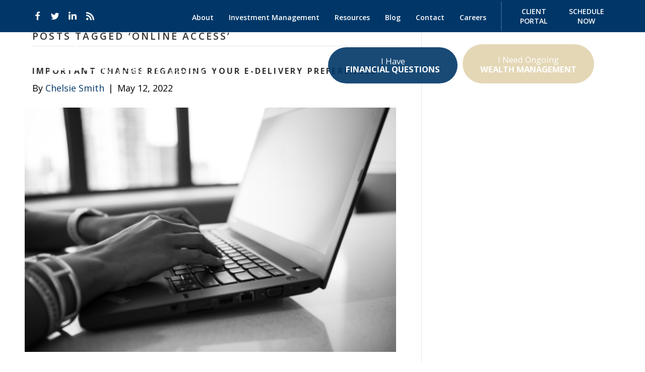

--- FILE ---
content_type: text/html; charset=UTF-8
request_url: https://bestpathforward.com/label/online-access/
body_size: 61026
content:
<!DOCTYPE html>
<html lang="en-US">
<head>
<meta charset="UTF-8" />
<script>
var gform;gform||(document.addEventListener("gform_main_scripts_loaded",function(){gform.scriptsLoaded=!0}),document.addEventListener("gform/theme/scripts_loaded",function(){gform.themeScriptsLoaded=!0}),window.addEventListener("DOMContentLoaded",function(){gform.domLoaded=!0}),gform={domLoaded:!1,scriptsLoaded:!1,themeScriptsLoaded:!1,isFormEditor:()=>"function"==typeof InitializeEditor,callIfLoaded:function(o){return!(!gform.domLoaded||!gform.scriptsLoaded||!gform.themeScriptsLoaded&&!gform.isFormEditor()||(gform.isFormEditor()&&console.warn("The use of gform.initializeOnLoaded() is deprecated in the form editor context and will be removed in Gravity Forms 3.1."),o(),0))},initializeOnLoaded:function(o){gform.callIfLoaded(o)||(document.addEventListener("gform_main_scripts_loaded",()=>{gform.scriptsLoaded=!0,gform.callIfLoaded(o)}),document.addEventListener("gform/theme/scripts_loaded",()=>{gform.themeScriptsLoaded=!0,gform.callIfLoaded(o)}),window.addEventListener("DOMContentLoaded",()=>{gform.domLoaded=!0,gform.callIfLoaded(o)}))},hooks:{action:{},filter:{}},addAction:function(o,r,e,t){gform.addHook("action",o,r,e,t)},addFilter:function(o,r,e,t){gform.addHook("filter",o,r,e,t)},doAction:function(o){gform.doHook("action",o,arguments)},applyFilters:function(o){return gform.doHook("filter",o,arguments)},removeAction:function(o,r){gform.removeHook("action",o,r)},removeFilter:function(o,r,e){gform.removeHook("filter",o,r,e)},addHook:function(o,r,e,t,n){null==gform.hooks[o][r]&&(gform.hooks[o][r]=[]);var d=gform.hooks[o][r];null==n&&(n=r+"_"+d.length),gform.hooks[o][r].push({tag:n,callable:e,priority:t=null==t?10:t})},doHook:function(r,o,e){var t;if(e=Array.prototype.slice.call(e,1),null!=gform.hooks[r][o]&&((o=gform.hooks[r][o]).sort(function(o,r){return o.priority-r.priority}),o.forEach(function(o){"function"!=typeof(t=o.callable)&&(t=window[t]),"action"==r?t.apply(null,e):e[0]=t.apply(null,e)})),"filter"==r)return e[0]},removeHook:function(o,r,t,n){var e;null!=gform.hooks[o][r]&&(e=(e=gform.hooks[o][r]).filter(function(o,r,e){return!!(null!=n&&n!=o.tag||null!=t&&t!=o.priority)}),gform.hooks[o][r]=e)}});
</script>

<meta name='viewport' content='width=device-width, initial-scale=1.0' />
<meta http-equiv='X-UA-Compatible' content='IE=edge' />
<link rel="profile" href="https://gmpg.org/xfn/11" />
<meta name='robots' content='index, follow, max-image-preview:large, max-snippet:-1, max-video-preview:-1' />

	<!-- This site is optimized with the Yoast SEO plugin v26.5 - https://yoast.com/wordpress/plugins/seo/ -->
	<title>online access Archives - Leonard Rickey</title>
	<link rel="canonical" href="https://bestpathforward.com/label/online-access/" />
	<meta property="og:locale" content="en_US" />
	<meta property="og:type" content="article" />
	<meta property="og:title" content="online access Archives - Leonard Rickey" />
	<meta property="og:url" content="https://bestpathforward.com/label/online-access/" />
	<meta property="og:site_name" content="Leonard Rickey" />
	<meta name="twitter:card" content="summary_large_image" />
	<meta name="twitter:site" content="@RickeyAdvisors" />
	<script type="application/ld+json" class="yoast-schema-graph">{"@context":"https://schema.org","@graph":[{"@type":"CollectionPage","@id":"https://bestpathforward.com/label/online-access/","url":"https://bestpathforward.com/label/online-access/","name":"online access Archives - Leonard Rickey","isPartOf":{"@id":"https://bestpathforward.com/#website"},"primaryImageOfPage":{"@id":"https://bestpathforward.com/label/online-access/#primaryimage"},"image":{"@id":"https://bestpathforward.com/label/online-access/#primaryimage"},"thumbnailUrl":"https://bestpathforward.com/wp-content/uploads/2022/05/online-access.png","breadcrumb":{"@id":"https://bestpathforward.com/label/online-access/#breadcrumb"},"inLanguage":"en-US"},{"@type":"ImageObject","inLanguage":"en-US","@id":"https://bestpathforward.com/label/online-access/#primaryimage","url":"https://bestpathforward.com/wp-content/uploads/2022/05/online-access.png","contentUrl":"https://bestpathforward.com/wp-content/uploads/2022/05/online-access.png","width":835,"height":551,"caption":"e-delivery"},{"@type":"BreadcrumbList","@id":"https://bestpathforward.com/label/online-access/#breadcrumb","itemListElement":[{"@type":"ListItem","position":1,"name":"Home","item":"https://bestpathforward.com/"},{"@type":"ListItem","position":2,"name":"online access"}]},{"@type":"WebSite","@id":"https://bestpathforward.com/#website","url":"https://bestpathforward.com/","name":"Leonard Rickey","description":"Helping You Get on the Right Path","publisher":{"@id":"https://bestpathforward.com/#organization"},"potentialAction":[{"@type":"SearchAction","target":{"@type":"EntryPoint","urlTemplate":"https://bestpathforward.com/?s={search_term_string}"},"query-input":{"@type":"PropertyValueSpecification","valueRequired":true,"valueName":"search_term_string"}}],"inLanguage":"en-US"},{"@type":"Organization","@id":"https://bestpathforward.com/#organization","name":"Leonard Rickey","url":"https://bestpathforward.com/","logo":{"@type":"ImageObject","inLanguage":"en-US","@id":"https://bestpathforward.com/#/schema/logo/image/","url":"https://bestpathforward.com/wp-content/uploads/2020/05/lria-logo.png","contentUrl":"https://bestpathforward.com/wp-content/uploads/2020/05/lria-logo.png","width":428,"height":94,"caption":"Leonard Rickey"},"image":{"@id":"https://bestpathforward.com/#/schema/logo/image/"},"sameAs":["https://www.facebook.com/RickeyAdvisors/","https://x.com/RickeyAdvisors","https://www.linkedin.com/company/leonard-rickey-investment-advisors-pllc/"]}]}</script>
	<!-- / Yoast SEO plugin. -->


<link rel='dns-prefetch' href='//use.typekit.net' />
<link rel='dns-prefetch' href='//fonts.googleapis.com' />
<link href='https://fonts.gstatic.com' crossorigin rel='preconnect' />
<link rel="alternate" type="application/rss+xml" title="Leonard Rickey &raquo; Feed" href="https://bestpathforward.com/feed/" />
<link rel="alternate" type="application/rss+xml" title="Leonard Rickey &raquo; Comments Feed" href="https://bestpathforward.com/comments/feed/" />
<link rel="alternate" type="application/rss+xml" title="Leonard Rickey &raquo; online access Tag Feed" href="https://bestpathforward.com/label/online-access/feed/" />
<link rel="preload" href="https://bestpathforward.com/wp-content/plugins/bb-plugin/fonts/fontawesome/5.15.4/webfonts/fa-solid-900.woff2" as="font" type="font/woff2" crossorigin="anonymous">
<link rel="preload" href="https://bestpathforward.com/wp-content/plugins/bb-plugin/fonts/fontawesome/5.15.4/webfonts/fa-brands-400.woff2" as="font" type="font/woff2" crossorigin="anonymous">
		<!-- This site uses the Google Analytics by MonsterInsights plugin v9.10.0 - Using Analytics tracking - https://www.monsterinsights.com/ -->
							<script src="//www.googletagmanager.com/gtag/js?id=G-7RFCMY3LJ8"  data-cfasync="false" data-wpfc-render="false" async></script>
			<script data-cfasync="false" data-wpfc-render="false">
				var mi_version = '9.10.0';
				var mi_track_user = true;
				var mi_no_track_reason = '';
								var MonsterInsightsDefaultLocations = {"page_location":"https:\/\/bestpathforward.com\/label\/online-access\/"};
								if ( typeof MonsterInsightsPrivacyGuardFilter === 'function' ) {
					var MonsterInsightsLocations = (typeof MonsterInsightsExcludeQuery === 'object') ? MonsterInsightsPrivacyGuardFilter( MonsterInsightsExcludeQuery ) : MonsterInsightsPrivacyGuardFilter( MonsterInsightsDefaultLocations );
				} else {
					var MonsterInsightsLocations = (typeof MonsterInsightsExcludeQuery === 'object') ? MonsterInsightsExcludeQuery : MonsterInsightsDefaultLocations;
				}

								var disableStrs = [
										'ga-disable-G-7RFCMY3LJ8',
									];

				/* Function to detect opted out users */
				function __gtagTrackerIsOptedOut() {
					for (var index = 0; index < disableStrs.length; index++) {
						if (document.cookie.indexOf(disableStrs[index] + '=true') > -1) {
							return true;
						}
					}

					return false;
				}

				/* Disable tracking if the opt-out cookie exists. */
				if (__gtagTrackerIsOptedOut()) {
					for (var index = 0; index < disableStrs.length; index++) {
						window[disableStrs[index]] = true;
					}
				}

				/* Opt-out function */
				function __gtagTrackerOptout() {
					for (var index = 0; index < disableStrs.length; index++) {
						document.cookie = disableStrs[index] + '=true; expires=Thu, 31 Dec 2099 23:59:59 UTC; path=/';
						window[disableStrs[index]] = true;
					}
				}

				if ('undefined' === typeof gaOptout) {
					function gaOptout() {
						__gtagTrackerOptout();
					}
				}
								window.dataLayer = window.dataLayer || [];

				window.MonsterInsightsDualTracker = {
					helpers: {},
					trackers: {},
				};
				if (mi_track_user) {
					function __gtagDataLayer() {
						dataLayer.push(arguments);
					}

					function __gtagTracker(type, name, parameters) {
						if (!parameters) {
							parameters = {};
						}

						if (parameters.send_to) {
							__gtagDataLayer.apply(null, arguments);
							return;
						}

						if (type === 'event') {
														parameters.send_to = monsterinsights_frontend.v4_id;
							var hookName = name;
							if (typeof parameters['event_category'] !== 'undefined') {
								hookName = parameters['event_category'] + ':' + name;
							}

							if (typeof MonsterInsightsDualTracker.trackers[hookName] !== 'undefined') {
								MonsterInsightsDualTracker.trackers[hookName](parameters);
							} else {
								__gtagDataLayer('event', name, parameters);
							}
							
						} else {
							__gtagDataLayer.apply(null, arguments);
						}
					}

					__gtagTracker('js', new Date());
					__gtagTracker('set', {
						'developer_id.dZGIzZG': true,
											});
					if ( MonsterInsightsLocations.page_location ) {
						__gtagTracker('set', MonsterInsightsLocations);
					}
										__gtagTracker('config', 'G-7RFCMY3LJ8', {"forceSSL":"true"} );
										window.gtag = __gtagTracker;										(function () {
						/* https://developers.google.com/analytics/devguides/collection/analyticsjs/ */
						/* ga and __gaTracker compatibility shim. */
						var noopfn = function () {
							return null;
						};
						var newtracker = function () {
							return new Tracker();
						};
						var Tracker = function () {
							return null;
						};
						var p = Tracker.prototype;
						p.get = noopfn;
						p.set = noopfn;
						p.send = function () {
							var args = Array.prototype.slice.call(arguments);
							args.unshift('send');
							__gaTracker.apply(null, args);
						};
						var __gaTracker = function () {
							var len = arguments.length;
							if (len === 0) {
								return;
							}
							var f = arguments[len - 1];
							if (typeof f !== 'object' || f === null || typeof f.hitCallback !== 'function') {
								if ('send' === arguments[0]) {
									var hitConverted, hitObject = false, action;
									if ('event' === arguments[1]) {
										if ('undefined' !== typeof arguments[3]) {
											hitObject = {
												'eventAction': arguments[3],
												'eventCategory': arguments[2],
												'eventLabel': arguments[4],
												'value': arguments[5] ? arguments[5] : 1,
											}
										}
									}
									if ('pageview' === arguments[1]) {
										if ('undefined' !== typeof arguments[2]) {
											hitObject = {
												'eventAction': 'page_view',
												'page_path': arguments[2],
											}
										}
									}
									if (typeof arguments[2] === 'object') {
										hitObject = arguments[2];
									}
									if (typeof arguments[5] === 'object') {
										Object.assign(hitObject, arguments[5]);
									}
									if ('undefined' !== typeof arguments[1].hitType) {
										hitObject = arguments[1];
										if ('pageview' === hitObject.hitType) {
											hitObject.eventAction = 'page_view';
										}
									}
									if (hitObject) {
										action = 'timing' === arguments[1].hitType ? 'timing_complete' : hitObject.eventAction;
										hitConverted = mapArgs(hitObject);
										__gtagTracker('event', action, hitConverted);
									}
								}
								return;
							}

							function mapArgs(args) {
								var arg, hit = {};
								var gaMap = {
									'eventCategory': 'event_category',
									'eventAction': 'event_action',
									'eventLabel': 'event_label',
									'eventValue': 'event_value',
									'nonInteraction': 'non_interaction',
									'timingCategory': 'event_category',
									'timingVar': 'name',
									'timingValue': 'value',
									'timingLabel': 'event_label',
									'page': 'page_path',
									'location': 'page_location',
									'title': 'page_title',
									'referrer' : 'page_referrer',
								};
								for (arg in args) {
																		if (!(!args.hasOwnProperty(arg) || !gaMap.hasOwnProperty(arg))) {
										hit[gaMap[arg]] = args[arg];
									} else {
										hit[arg] = args[arg];
									}
								}
								return hit;
							}

							try {
								f.hitCallback();
							} catch (ex) {
							}
						};
						__gaTracker.create = newtracker;
						__gaTracker.getByName = newtracker;
						__gaTracker.getAll = function () {
							return [];
						};
						__gaTracker.remove = noopfn;
						__gaTracker.loaded = true;
						window['__gaTracker'] = __gaTracker;
					})();
									} else {
										console.log("");
					(function () {
						function __gtagTracker() {
							return null;
						}

						window['__gtagTracker'] = __gtagTracker;
						window['gtag'] = __gtagTracker;
					})();
									}
			</script>
							<!-- / Google Analytics by MonsterInsights -->
		<style id='wp-img-auto-sizes-contain-inline-css'>
img:is([sizes=auto i],[sizes^="auto," i]){contain-intrinsic-size:3000px 1500px}
/*# sourceURL=wp-img-auto-sizes-contain-inline-css */
</style>
<style id='wp-emoji-styles-inline-css'>

	img.wp-smiley, img.emoji {
		display: inline !important;
		border: none !important;
		box-shadow: none !important;
		height: 1em !important;
		width: 1em !important;
		margin: 0 0.07em !important;
		vertical-align: -0.1em !important;
		background: none !important;
		padding: 0 !important;
	}
/*# sourceURL=wp-emoji-styles-inline-css */
</style>
<style id='wp-block-library-inline-css'>
:root{--wp-block-synced-color:#7a00df;--wp-block-synced-color--rgb:122,0,223;--wp-bound-block-color:var(--wp-block-synced-color);--wp-editor-canvas-background:#ddd;--wp-admin-theme-color:#007cba;--wp-admin-theme-color--rgb:0,124,186;--wp-admin-theme-color-darker-10:#006ba1;--wp-admin-theme-color-darker-10--rgb:0,107,160.5;--wp-admin-theme-color-darker-20:#005a87;--wp-admin-theme-color-darker-20--rgb:0,90,135;--wp-admin-border-width-focus:2px}@media (min-resolution:192dpi){:root{--wp-admin-border-width-focus:1.5px}}.wp-element-button{cursor:pointer}:root .has-very-light-gray-background-color{background-color:#eee}:root .has-very-dark-gray-background-color{background-color:#313131}:root .has-very-light-gray-color{color:#eee}:root .has-very-dark-gray-color{color:#313131}:root .has-vivid-green-cyan-to-vivid-cyan-blue-gradient-background{background:linear-gradient(135deg,#00d084,#0693e3)}:root .has-purple-crush-gradient-background{background:linear-gradient(135deg,#34e2e4,#4721fb 50%,#ab1dfe)}:root .has-hazy-dawn-gradient-background{background:linear-gradient(135deg,#faaca8,#dad0ec)}:root .has-subdued-olive-gradient-background{background:linear-gradient(135deg,#fafae1,#67a671)}:root .has-atomic-cream-gradient-background{background:linear-gradient(135deg,#fdd79a,#004a59)}:root .has-nightshade-gradient-background{background:linear-gradient(135deg,#330968,#31cdcf)}:root .has-midnight-gradient-background{background:linear-gradient(135deg,#020381,#2874fc)}:root{--wp--preset--font-size--normal:16px;--wp--preset--font-size--huge:42px}.has-regular-font-size{font-size:1em}.has-larger-font-size{font-size:2.625em}.has-normal-font-size{font-size:var(--wp--preset--font-size--normal)}.has-huge-font-size{font-size:var(--wp--preset--font-size--huge)}.has-text-align-center{text-align:center}.has-text-align-left{text-align:left}.has-text-align-right{text-align:right}.has-fit-text{white-space:nowrap!important}#end-resizable-editor-section{display:none}.aligncenter{clear:both}.items-justified-left{justify-content:flex-start}.items-justified-center{justify-content:center}.items-justified-right{justify-content:flex-end}.items-justified-space-between{justify-content:space-between}.screen-reader-text{border:0;clip-path:inset(50%);height:1px;margin:-1px;overflow:hidden;padding:0;position:absolute;width:1px;word-wrap:normal!important}.screen-reader-text:focus{background-color:#ddd;clip-path:none;color:#444;display:block;font-size:1em;height:auto;left:5px;line-height:normal;padding:15px 23px 14px;text-decoration:none;top:5px;width:auto;z-index:100000}html :where(.has-border-color){border-style:solid}html :where([style*=border-top-color]){border-top-style:solid}html :where([style*=border-right-color]){border-right-style:solid}html :where([style*=border-bottom-color]){border-bottom-style:solid}html :where([style*=border-left-color]){border-left-style:solid}html :where([style*=border-width]){border-style:solid}html :where([style*=border-top-width]){border-top-style:solid}html :where([style*=border-right-width]){border-right-style:solid}html :where([style*=border-bottom-width]){border-bottom-style:solid}html :where([style*=border-left-width]){border-left-style:solid}html :where(img[class*=wp-image-]){height:auto;max-width:100%}:where(figure){margin:0 0 1em}html :where(.is-position-sticky){--wp-admin--admin-bar--position-offset:var(--wp-admin--admin-bar--height,0px)}@media screen and (max-width:600px){html :where(.is-position-sticky){--wp-admin--admin-bar--position-offset:0px}}

/*# sourceURL=wp-block-library-inline-css */
</style><style id='global-styles-inline-css'>
:root{--wp--preset--aspect-ratio--square: 1;--wp--preset--aspect-ratio--4-3: 4/3;--wp--preset--aspect-ratio--3-4: 3/4;--wp--preset--aspect-ratio--3-2: 3/2;--wp--preset--aspect-ratio--2-3: 2/3;--wp--preset--aspect-ratio--16-9: 16/9;--wp--preset--aspect-ratio--9-16: 9/16;--wp--preset--color--black: #000000;--wp--preset--color--cyan-bluish-gray: #abb8c3;--wp--preset--color--white: #ffffff;--wp--preset--color--pale-pink: #f78da7;--wp--preset--color--vivid-red: #cf2e2e;--wp--preset--color--luminous-vivid-orange: #ff6900;--wp--preset--color--luminous-vivid-amber: #fcb900;--wp--preset--color--light-green-cyan: #7bdcb5;--wp--preset--color--vivid-green-cyan: #00d084;--wp--preset--color--pale-cyan-blue: #8ed1fc;--wp--preset--color--vivid-cyan-blue: #0693e3;--wp--preset--color--vivid-purple: #9b51e0;--wp--preset--color--fl-heading-text: #333333;--wp--preset--color--fl-body-bg: #ffffff;--wp--preset--color--fl-body-text: #000000;--wp--preset--color--fl-accent: #003768;--wp--preset--color--fl-accent-hover: #000000;--wp--preset--color--fl-topbar-bg: #ffffff;--wp--preset--color--fl-topbar-text: #000000;--wp--preset--color--fl-topbar-link: #428bca;--wp--preset--color--fl-topbar-hover: #428bca;--wp--preset--color--fl-header-bg: #ffffff;--wp--preset--color--fl-header-text: #000000;--wp--preset--color--fl-header-link: #428bca;--wp--preset--color--fl-header-hover: #428bca;--wp--preset--color--fl-nav-bg: #ffffff;--wp--preset--color--fl-nav-link: #428bca;--wp--preset--color--fl-nav-hover: #428bca;--wp--preset--color--fl-content-bg: #ffffff;--wp--preset--color--fl-footer-widgets-bg: #ffffff;--wp--preset--color--fl-footer-widgets-text: #000000;--wp--preset--color--fl-footer-widgets-link: #428bca;--wp--preset--color--fl-footer-widgets-hover: #428bca;--wp--preset--color--fl-footer-bg: #ffffff;--wp--preset--color--fl-footer-text: #000000;--wp--preset--color--fl-footer-link: #428bca;--wp--preset--color--fl-footer-hover: #428bca;--wp--preset--gradient--vivid-cyan-blue-to-vivid-purple: linear-gradient(135deg,rgb(6,147,227) 0%,rgb(155,81,224) 100%);--wp--preset--gradient--light-green-cyan-to-vivid-green-cyan: linear-gradient(135deg,rgb(122,220,180) 0%,rgb(0,208,130) 100%);--wp--preset--gradient--luminous-vivid-amber-to-luminous-vivid-orange: linear-gradient(135deg,rgb(252,185,0) 0%,rgb(255,105,0) 100%);--wp--preset--gradient--luminous-vivid-orange-to-vivid-red: linear-gradient(135deg,rgb(255,105,0) 0%,rgb(207,46,46) 100%);--wp--preset--gradient--very-light-gray-to-cyan-bluish-gray: linear-gradient(135deg,rgb(238,238,238) 0%,rgb(169,184,195) 100%);--wp--preset--gradient--cool-to-warm-spectrum: linear-gradient(135deg,rgb(74,234,220) 0%,rgb(151,120,209) 20%,rgb(207,42,186) 40%,rgb(238,44,130) 60%,rgb(251,105,98) 80%,rgb(254,248,76) 100%);--wp--preset--gradient--blush-light-purple: linear-gradient(135deg,rgb(255,206,236) 0%,rgb(152,150,240) 100%);--wp--preset--gradient--blush-bordeaux: linear-gradient(135deg,rgb(254,205,165) 0%,rgb(254,45,45) 50%,rgb(107,0,62) 100%);--wp--preset--gradient--luminous-dusk: linear-gradient(135deg,rgb(255,203,112) 0%,rgb(199,81,192) 50%,rgb(65,88,208) 100%);--wp--preset--gradient--pale-ocean: linear-gradient(135deg,rgb(255,245,203) 0%,rgb(182,227,212) 50%,rgb(51,167,181) 100%);--wp--preset--gradient--electric-grass: linear-gradient(135deg,rgb(202,248,128) 0%,rgb(113,206,126) 100%);--wp--preset--gradient--midnight: linear-gradient(135deg,rgb(2,3,129) 0%,rgb(40,116,252) 100%);--wp--preset--font-size--small: 13px;--wp--preset--font-size--medium: 20px;--wp--preset--font-size--large: 36px;--wp--preset--font-size--x-large: 42px;--wp--preset--spacing--20: 0.44rem;--wp--preset--spacing--30: 0.67rem;--wp--preset--spacing--40: 1rem;--wp--preset--spacing--50: 1.5rem;--wp--preset--spacing--60: 2.25rem;--wp--preset--spacing--70: 3.38rem;--wp--preset--spacing--80: 5.06rem;--wp--preset--shadow--natural: 6px 6px 9px rgba(0, 0, 0, 0.2);--wp--preset--shadow--deep: 12px 12px 50px rgba(0, 0, 0, 0.4);--wp--preset--shadow--sharp: 6px 6px 0px rgba(0, 0, 0, 0.2);--wp--preset--shadow--outlined: 6px 6px 0px -3px rgb(255, 255, 255), 6px 6px rgb(0, 0, 0);--wp--preset--shadow--crisp: 6px 6px 0px rgb(0, 0, 0);}:where(.is-layout-flex){gap: 0.5em;}:where(.is-layout-grid){gap: 0.5em;}body .is-layout-flex{display: flex;}.is-layout-flex{flex-wrap: wrap;align-items: center;}.is-layout-flex > :is(*, div){margin: 0;}body .is-layout-grid{display: grid;}.is-layout-grid > :is(*, div){margin: 0;}:where(.wp-block-columns.is-layout-flex){gap: 2em;}:where(.wp-block-columns.is-layout-grid){gap: 2em;}:where(.wp-block-post-template.is-layout-flex){gap: 1.25em;}:where(.wp-block-post-template.is-layout-grid){gap: 1.25em;}.has-black-color{color: var(--wp--preset--color--black) !important;}.has-cyan-bluish-gray-color{color: var(--wp--preset--color--cyan-bluish-gray) !important;}.has-white-color{color: var(--wp--preset--color--white) !important;}.has-pale-pink-color{color: var(--wp--preset--color--pale-pink) !important;}.has-vivid-red-color{color: var(--wp--preset--color--vivid-red) !important;}.has-luminous-vivid-orange-color{color: var(--wp--preset--color--luminous-vivid-orange) !important;}.has-luminous-vivid-amber-color{color: var(--wp--preset--color--luminous-vivid-amber) !important;}.has-light-green-cyan-color{color: var(--wp--preset--color--light-green-cyan) !important;}.has-vivid-green-cyan-color{color: var(--wp--preset--color--vivid-green-cyan) !important;}.has-pale-cyan-blue-color{color: var(--wp--preset--color--pale-cyan-blue) !important;}.has-vivid-cyan-blue-color{color: var(--wp--preset--color--vivid-cyan-blue) !important;}.has-vivid-purple-color{color: var(--wp--preset--color--vivid-purple) !important;}.has-black-background-color{background-color: var(--wp--preset--color--black) !important;}.has-cyan-bluish-gray-background-color{background-color: var(--wp--preset--color--cyan-bluish-gray) !important;}.has-white-background-color{background-color: var(--wp--preset--color--white) !important;}.has-pale-pink-background-color{background-color: var(--wp--preset--color--pale-pink) !important;}.has-vivid-red-background-color{background-color: var(--wp--preset--color--vivid-red) !important;}.has-luminous-vivid-orange-background-color{background-color: var(--wp--preset--color--luminous-vivid-orange) !important;}.has-luminous-vivid-amber-background-color{background-color: var(--wp--preset--color--luminous-vivid-amber) !important;}.has-light-green-cyan-background-color{background-color: var(--wp--preset--color--light-green-cyan) !important;}.has-vivid-green-cyan-background-color{background-color: var(--wp--preset--color--vivid-green-cyan) !important;}.has-pale-cyan-blue-background-color{background-color: var(--wp--preset--color--pale-cyan-blue) !important;}.has-vivid-cyan-blue-background-color{background-color: var(--wp--preset--color--vivid-cyan-blue) !important;}.has-vivid-purple-background-color{background-color: var(--wp--preset--color--vivid-purple) !important;}.has-black-border-color{border-color: var(--wp--preset--color--black) !important;}.has-cyan-bluish-gray-border-color{border-color: var(--wp--preset--color--cyan-bluish-gray) !important;}.has-white-border-color{border-color: var(--wp--preset--color--white) !important;}.has-pale-pink-border-color{border-color: var(--wp--preset--color--pale-pink) !important;}.has-vivid-red-border-color{border-color: var(--wp--preset--color--vivid-red) !important;}.has-luminous-vivid-orange-border-color{border-color: var(--wp--preset--color--luminous-vivid-orange) !important;}.has-luminous-vivid-amber-border-color{border-color: var(--wp--preset--color--luminous-vivid-amber) !important;}.has-light-green-cyan-border-color{border-color: var(--wp--preset--color--light-green-cyan) !important;}.has-vivid-green-cyan-border-color{border-color: var(--wp--preset--color--vivid-green-cyan) !important;}.has-pale-cyan-blue-border-color{border-color: var(--wp--preset--color--pale-cyan-blue) !important;}.has-vivid-cyan-blue-border-color{border-color: var(--wp--preset--color--vivid-cyan-blue) !important;}.has-vivid-purple-border-color{border-color: var(--wp--preset--color--vivid-purple) !important;}.has-vivid-cyan-blue-to-vivid-purple-gradient-background{background: var(--wp--preset--gradient--vivid-cyan-blue-to-vivid-purple) !important;}.has-light-green-cyan-to-vivid-green-cyan-gradient-background{background: var(--wp--preset--gradient--light-green-cyan-to-vivid-green-cyan) !important;}.has-luminous-vivid-amber-to-luminous-vivid-orange-gradient-background{background: var(--wp--preset--gradient--luminous-vivid-amber-to-luminous-vivid-orange) !important;}.has-luminous-vivid-orange-to-vivid-red-gradient-background{background: var(--wp--preset--gradient--luminous-vivid-orange-to-vivid-red) !important;}.has-very-light-gray-to-cyan-bluish-gray-gradient-background{background: var(--wp--preset--gradient--very-light-gray-to-cyan-bluish-gray) !important;}.has-cool-to-warm-spectrum-gradient-background{background: var(--wp--preset--gradient--cool-to-warm-spectrum) !important;}.has-blush-light-purple-gradient-background{background: var(--wp--preset--gradient--blush-light-purple) !important;}.has-blush-bordeaux-gradient-background{background: var(--wp--preset--gradient--blush-bordeaux) !important;}.has-luminous-dusk-gradient-background{background: var(--wp--preset--gradient--luminous-dusk) !important;}.has-pale-ocean-gradient-background{background: var(--wp--preset--gradient--pale-ocean) !important;}.has-electric-grass-gradient-background{background: var(--wp--preset--gradient--electric-grass) !important;}.has-midnight-gradient-background{background: var(--wp--preset--gradient--midnight) !important;}.has-small-font-size{font-size: var(--wp--preset--font-size--small) !important;}.has-medium-font-size{font-size: var(--wp--preset--font-size--medium) !important;}.has-large-font-size{font-size: var(--wp--preset--font-size--large) !important;}.has-x-large-font-size{font-size: var(--wp--preset--font-size--x-large) !important;}
/*# sourceURL=global-styles-inline-css */
</style>

<style id='classic-theme-styles-inline-css'>
/*! This file is auto-generated */
.wp-block-button__link{color:#fff;background-color:#32373c;border-radius:9999px;box-shadow:none;text-decoration:none;padding:calc(.667em + 2px) calc(1.333em + 2px);font-size:1.125em}.wp-block-file__button{background:#32373c;color:#fff;text-decoration:none}
/*# sourceURL=/wp-includes/css/classic-themes.min.css */
</style>
<link rel='stylesheet' id='soultype2-font-0-css' href='https://fonts.googleapis.com/css2?family=Open+Sans%3Aital%2Cwght%400%2C300%3B0%2C400%3B0%2C600%3B0%2C700%3B0%2C800%3B1%2C300%3B1%2C400%3B1%2C600%3B1%2C700%3B1%2C800&#038;display=swap&#038;ver=6.9' media='all' />
<style id='fl-builder-layout-2925-inline-css'>
.fl-builder-content *,.fl-builder-content *:before,.fl-builder-content *:after {-webkit-box-sizing: border-box;-moz-box-sizing: border-box;box-sizing: border-box;}.fl-row:before,.fl-row:after,.fl-row-content:before,.fl-row-content:after,.fl-col-group:before,.fl-col-group:after,.fl-col:before,.fl-col:after,.fl-module:not([data-accepts]):before,.fl-module:not([data-accepts]):after,.fl-module-content:before,.fl-module-content:after {display: table;content: " ";}.fl-row:after,.fl-row-content:after,.fl-col-group:after,.fl-col:after,.fl-module:not([data-accepts]):after,.fl-module-content:after {clear: both;}.fl-clear {clear: both;}.fl-row,.fl-row-content {margin-left: auto;margin-right: auto;min-width: 0;}.fl-row-content-wrap {position: relative;}.fl-builder-mobile .fl-row-bg-photo .fl-row-content-wrap {background-attachment: scroll;}.fl-row-bg-video,.fl-row-bg-video .fl-row-content,.fl-row-bg-embed,.fl-row-bg-embed .fl-row-content {position: relative;}.fl-row-bg-video .fl-bg-video,.fl-row-bg-embed .fl-bg-embed-code {bottom: 0;left: 0;overflow: hidden;position: absolute;right: 0;top: 0;}.fl-row-bg-video .fl-bg-video video,.fl-row-bg-embed .fl-bg-embed-code video {bottom: 0;left: 0px;max-width: none;position: absolute;right: 0;top: 0px;}.fl-row-bg-video .fl-bg-video video {min-width: 100%;min-height: 100%;width: auto;height: auto;}.fl-row-bg-video .fl-bg-video iframe,.fl-row-bg-embed .fl-bg-embed-code iframe {pointer-events: none;width: 100vw;height: 56.25vw; max-width: none;min-height: 100vh;min-width: 177.77vh; position: absolute;top: 50%;left: 50%;-ms-transform: translate(-50%, -50%); -webkit-transform: translate(-50%, -50%); transform: translate(-50%, -50%);}.fl-bg-video-fallback {background-position: 50% 50%;background-repeat: no-repeat;background-size: cover;bottom: 0px;left: 0px;position: absolute;right: 0px;top: 0px;}.fl-row-bg-slideshow,.fl-row-bg-slideshow .fl-row-content {position: relative;}.fl-row .fl-bg-slideshow {bottom: 0;left: 0;overflow: hidden;position: absolute;right: 0;top: 0;z-index: 0;}.fl-builder-edit .fl-row .fl-bg-slideshow * {bottom: 0;height: auto !important;left: 0;position: absolute !important;right: 0;top: 0;}.fl-row-bg-overlay .fl-row-content-wrap:after {border-radius: inherit;content: '';display: block;position: absolute;top: 0;right: 0;bottom: 0;left: 0;z-index: 0;}.fl-row-bg-overlay .fl-row-content {position: relative;z-index: 1;}.fl-row-default-height .fl-row-content-wrap,.fl-row-custom-height .fl-row-content-wrap {display: -webkit-box;display: -webkit-flex;display: -ms-flexbox;display: flex;min-height: 100vh;}.fl-row-overlap-top .fl-row-content-wrap {display: -webkit-inline-box;display: -webkit-inline-flex;display: -moz-inline-box;display: -ms-inline-flexbox;display: inline-flex;width: 100%;}.fl-row-default-height .fl-row-content-wrap,.fl-row-custom-height .fl-row-content-wrap {min-height: 0;}.fl-row-default-height .fl-row-content,.fl-row-full-height .fl-row-content,.fl-row-custom-height .fl-row-content {-webkit-box-flex: 1 1 auto; -moz-box-flex: 1 1 auto;-webkit-flex: 1 1 auto;-ms-flex: 1 1 auto;flex: 1 1 auto;}.fl-row-default-height .fl-row-full-width.fl-row-content,.fl-row-full-height .fl-row-full-width.fl-row-content,.fl-row-custom-height .fl-row-full-width.fl-row-content {max-width: 100%;width: 100%;}.fl-row-default-height.fl-row-align-center .fl-row-content-wrap,.fl-row-full-height.fl-row-align-center .fl-row-content-wrap,.fl-row-custom-height.fl-row-align-center .fl-row-content-wrap {-webkit-align-items: center;-webkit-box-align: center;-webkit-box-pack: center;-webkit-justify-content: center;-ms-flex-align: center;-ms-flex-pack: center;justify-content: center;align-items: center;}.fl-row-default-height.fl-row-align-bottom .fl-row-content-wrap,.fl-row-full-height.fl-row-align-bottom .fl-row-content-wrap,.fl-row-custom-height.fl-row-align-bottom .fl-row-content-wrap {-webkit-align-items: flex-end;-webkit-justify-content: flex-end;-webkit-box-align: end;-webkit-box-pack: end;-ms-flex-align: end;-ms-flex-pack: end;justify-content: flex-end;align-items: flex-end;}.fl-col-group-equal-height {display: flex;flex-wrap: wrap;width: 100%;}.fl-col-group-equal-height.fl-col-group-has-child-loading {flex-wrap: nowrap;}.fl-col-group-equal-height .fl-col,.fl-col-group-equal-height .fl-col-content {display: flex;flex: 1 1 auto;}.fl-col-group-equal-height .fl-col-content {flex-direction: column;flex-shrink: 1;min-width: 1px;max-width: 100%;width: 100%;}.fl-col-group-equal-height:before,.fl-col-group-equal-height .fl-col:before,.fl-col-group-equal-height .fl-col-content:before,.fl-col-group-equal-height:after,.fl-col-group-equal-height .fl-col:after,.fl-col-group-equal-height .fl-col-content:after{content: none;}.fl-col-group-nested.fl-col-group-equal-height.fl-col-group-align-top .fl-col-content,.fl-col-group-equal-height.fl-col-group-align-top .fl-col-content {justify-content: flex-start;}.fl-col-group-nested.fl-col-group-equal-height.fl-col-group-align-center .fl-col-content,.fl-col-group-equal-height.fl-col-group-align-center .fl-col-content {justify-content: center;}.fl-col-group-nested.fl-col-group-equal-height.fl-col-group-align-bottom .fl-col-content,.fl-col-group-equal-height.fl-col-group-align-bottom .fl-col-content {justify-content: flex-end;}.fl-col-group-equal-height.fl-col-group-align-center .fl-col-group {width: 100%;}.fl-col {float: left;min-height: 1px;}.fl-col-bg-overlay .fl-col-content {position: relative;}.fl-col-bg-overlay .fl-col-content:after {border-radius: inherit;content: '';display: block;position: absolute;top: 0;right: 0;bottom: 0;left: 0;z-index: 0;}.fl-col-bg-overlay .fl-module {position: relative;z-index: 2;}.single:not(.woocommerce).single-fl-builder-template .fl-content {width: 100%;}.fl-builder-layer {position: absolute;top:0;left:0;right: 0;bottom: 0;z-index: 0;pointer-events: none;overflow: hidden;}.fl-builder-shape-layer {z-index: 0;}.fl-builder-shape-layer.fl-builder-bottom-edge-layer {z-index: 1;}.fl-row-bg-overlay .fl-builder-shape-layer {z-index: 1;}.fl-row-bg-overlay .fl-builder-shape-layer.fl-builder-bottom-edge-layer {z-index: 2;}.fl-row-has-layers .fl-row-content {z-index: 1;}.fl-row-bg-overlay .fl-row-content {z-index: 2;}.fl-builder-layer > * {display: block;position: absolute;top:0;left:0;width: 100%;}.fl-builder-layer + .fl-row-content {position: relative;}.fl-builder-layer .fl-shape {fill: #aaa;stroke: none;stroke-width: 0;width:100%;}@supports (-webkit-touch-callout: inherit) {.fl-row.fl-row-bg-parallax .fl-row-content-wrap,.fl-row.fl-row-bg-fixed .fl-row-content-wrap {background-position: center !important;background-attachment: scroll !important;}}@supports (-webkit-touch-callout: none) {.fl-row.fl-row-bg-fixed .fl-row-content-wrap {background-position: center !important;background-attachment: scroll !important;}}.fl-clearfix:before,.fl-clearfix:after {display: table;content: " ";}.fl-clearfix:after {clear: both;}.sr-only {position: absolute;width: 1px;height: 1px;padding: 0;overflow: hidden;clip: rect(0,0,0,0);white-space: nowrap;border: 0;}.fl-builder-content a.fl-button,.fl-builder-content a.fl-button:visited {border-radius: 4px;-moz-border-radius: 4px;-webkit-border-radius: 4px;display: inline-block;font-size: 16px;font-weight: normal;line-height: 18px;padding: 12px 24px;text-decoration: none;text-shadow: none;}.fl-builder-content .fl-button:hover {text-decoration: none;}.fl-builder-content .fl-button:active {position: relative;top: 1px;}.fl-builder-content .fl-button-width-full .fl-button {display: block;text-align: center;}.fl-builder-content .fl-button-width-custom .fl-button {display: inline-block;text-align: center;max-width: 100%;}.fl-builder-content .fl-button-left {text-align: left;}.fl-builder-content .fl-button-center {text-align: center;}.fl-builder-content .fl-button-right {text-align: right;}.fl-builder-content .fl-button i {font-size: 1.3em;height: auto;margin-right:8px;vertical-align: middle;width: auto;}.fl-builder-content .fl-button i.fl-button-icon-after {margin-left: 8px;margin-right: 0;}.fl-builder-content .fl-button-has-icon .fl-button-text {vertical-align: middle;}.fl-icon-wrap {display: inline-block;}.fl-icon {display: table-cell;vertical-align: middle;}.fl-icon a {text-decoration: none;}.fl-icon i {float: right;height: auto;width: auto;}.fl-icon i:before {border: none !important;height: auto;width: auto;}.fl-icon-text {display: table-cell;text-align: left;padding-left: 15px;vertical-align: middle;}.fl-icon-text-empty {display: none;}.fl-icon-text *:last-child {margin: 0 !important;padding: 0 !important;}.fl-icon-text a {text-decoration: none;}.fl-icon-text span {display: block;}.fl-icon-text span.mce-edit-focus {min-width: 1px;}.fl-module img {max-width: 100%;}.fl-photo {line-height: 0;position: relative;}.fl-photo-align-left {text-align: left;}.fl-photo-align-center {text-align: center;}.fl-photo-align-right {text-align: right;}.fl-photo-content {display: inline-block;line-height: 0;position: relative;max-width: 100%;}.fl-photo-img-svg {width: 100%;}.fl-photo-content img {display: inline;height: auto;max-width: 100%;}.fl-photo-crop-circle img {-webkit-border-radius: 100%;-moz-border-radius: 100%;border-radius: 100%;}.fl-photo-caption {font-size: 13px;line-height: 18px;overflow: hidden;text-overflow: ellipsis;}.fl-photo-caption-below {padding-bottom: 20px;padding-top: 10px;}.fl-photo-caption-hover {background: rgba(0,0,0,0.7);bottom: 0;color: #fff;left: 0;opacity: 0;filter: alpha(opacity = 0);padding: 10px 15px;position: absolute;right: 0;-webkit-transition:opacity 0.3s ease-in;-moz-transition:opacity 0.3s ease-in;transition:opacity 0.3s ease-in;}.fl-photo-content:hover .fl-photo-caption-hover {opacity: 100;filter: alpha(opacity = 100);}.fl-builder-pagination,.fl-builder-pagination-load-more {padding: 40px 0;}.fl-builder-pagination ul.page-numbers {list-style: none;margin: 0;padding: 0;text-align: center;}.fl-builder-pagination li {display: inline-block;list-style: none;margin: 0;padding: 0;}.fl-builder-pagination li a.page-numbers,.fl-builder-pagination li span.page-numbers {border: 1px solid #e6e6e6;display: inline-block;padding: 5px 10px;margin: 0 0 5px;}.fl-builder-pagination li a.page-numbers:hover,.fl-builder-pagination li span.current {background: #f5f5f5;text-decoration: none;}.fl-slideshow,.fl-slideshow * {-webkit-box-sizing: content-box;-moz-box-sizing: content-box;box-sizing: content-box;}.fl-slideshow .fl-slideshow-image img {max-width: none !important;}.fl-slideshow-social {line-height: 0 !important;}.fl-slideshow-social * {margin: 0 !important;}.fl-builder-content .bx-wrapper .bx-viewport {background: transparent;border: none;box-shadow: none;-moz-box-shadow: none;-webkit-box-shadow: none;left: 0;}.mfp-wrap button.mfp-arrow,.mfp-wrap button.mfp-arrow:active,.mfp-wrap button.mfp-arrow:hover,.mfp-wrap button.mfp-arrow:focus {background: transparent !important;border: none !important;outline: none;position: absolute;top: 50%;box-shadow: none !important;-moz-box-shadow: none !important;-webkit-box-shadow: none !important;}.mfp-wrap .mfp-close,.mfp-wrap .mfp-close:active,.mfp-wrap .mfp-close:hover,.mfp-wrap .mfp-close:focus {background: transparent !important;border: none !important;outline: none;position: absolute;top: 0;box-shadow: none !important;-moz-box-shadow: none !important;-webkit-box-shadow: none !important;}.admin-bar .mfp-wrap .mfp-close,.admin-bar .mfp-wrap .mfp-close:active,.admin-bar .mfp-wrap .mfp-close:hover,.admin-bar .mfp-wrap .mfp-close:focus {top: 32px!important;}img.mfp-img {padding: 0;}.mfp-counter {display: none;}.mfp-wrap .mfp-preloader.fa {font-size: 30px;}.fl-form-field {margin-bottom: 15px;}.fl-form-field input.fl-form-error {border-color: #DD6420;}.fl-form-error-message {clear: both;color: #DD6420;display: none;padding-top: 8px;font-size: 12px;font-weight: lighter;}.fl-form-button-disabled {opacity: 0.5;}.fl-animation {opacity: 0;}body.fl-no-js .fl-animation {opacity: 1;}.fl-builder-preview .fl-animation,.fl-builder-edit .fl-animation,.fl-animated {opacity: 1;}.fl-animated {animation-fill-mode: both;-webkit-animation-fill-mode: both;}.fl-button.fl-button-icon-animation i {width: 0 !important;opacity: 0;-ms-filter: "alpha(opacity=0)";transition: all 0.2s ease-out;-webkit-transition: all 0.2s ease-out;}.fl-button.fl-button-icon-animation:hover i {opacity: 1! important;-ms-filter: "alpha(opacity=100)";}.fl-button.fl-button-icon-animation i.fl-button-icon-after {margin-left: 0px !important;}.fl-button.fl-button-icon-animation:hover i.fl-button-icon-after {margin-left: 10px !important;}.fl-button.fl-button-icon-animation i.fl-button-icon-before {margin-right: 0 !important;}.fl-button.fl-button-icon-animation:hover i.fl-button-icon-before {margin-right: 20px !important;margin-left: -10px;}@media (max-width: 1200px) {}@media (max-width: 991px) { .fl-col-group.fl-col-group-medium-reversed {display: -webkit-flex;display: flex;-webkit-flex-wrap: wrap-reverse;flex-wrap: wrap-reverse;flex-direction: row-reverse;} }@media (max-width: 767px) { .fl-row-content-wrap {background-attachment: scroll !important;}.fl-row-bg-parallax .fl-row-content-wrap {background-attachment: scroll !important;background-position: center center !important;}.fl-col-group.fl-col-group-equal-height {display: block;}.fl-col-group.fl-col-group-equal-height.fl-col-group-custom-width {display: -webkit-box;display: -webkit-flex;display: flex;}.fl-col-group.fl-col-group-responsive-reversed {display: -webkit-flex;display: flex;-webkit-flex-wrap: wrap-reverse;flex-wrap: wrap-reverse;flex-direction: row-reverse;}.fl-col-group.fl-col-group-responsive-reversed .fl-col:not(.fl-col-small-custom-width) {flex-basis: 100%;width: 100% !important;}.fl-col-group.fl-col-group-medium-reversed:not(.fl-col-group-responsive-reversed) {display: unset;display: unset;-webkit-flex-wrap: unset;flex-wrap: unset;flex-direction: unset;}.fl-col {clear: both;float: none;margin-left: auto;margin-right: auto;width: auto !important;}.fl-col-small:not(.fl-col-small-full-width) {max-width: 400px;}.fl-block-col-resize {display:none;}.fl-row[data-node] .fl-row-content-wrap {margin: 0;padding-left: 0;padding-right: 0;}.fl-row[data-node] .fl-bg-video,.fl-row[data-node] .fl-bg-slideshow {left: 0;right: 0;}.fl-col[data-node] .fl-col-content {margin: 0;padding-left: 0;padding-right: 0;} }@media (min-width: 1201px) {html .fl-visible-large:not(.fl-visible-desktop),html .fl-visible-medium:not(.fl-visible-desktop),html .fl-visible-mobile:not(.fl-visible-desktop) {display: none;}}@media (min-width: 992px) and (max-width: 1200px) {html .fl-visible-desktop:not(.fl-visible-large),html .fl-visible-medium:not(.fl-visible-large),html .fl-visible-mobile:not(.fl-visible-large) {display: none;}}@media (min-width: 768px) and (max-width: 991px) {html .fl-visible-desktop:not(.fl-visible-medium),html .fl-visible-large:not(.fl-visible-medium),html .fl-visible-mobile:not(.fl-visible-medium) {display: none;}}@media (max-width: 767px) {html .fl-visible-desktop:not(.fl-visible-mobile),html .fl-visible-large:not(.fl-visible-mobile),html .fl-visible-medium:not(.fl-visible-mobile) {display: none;}}.fl-col-content {display: flex;flex-direction: column;margin-top: 0%;margin-right: 0%;margin-bottom: 0%;margin-left: 0%;padding-top: 0%;padding-right: 0%;padding-bottom: 0%;padding-left: 0%;}.fl-row-fixed-width {max-width: 85%;}.fl-row-content-wrap {margin-top: 0%;margin-right: 0%;margin-bottom: 0%;margin-left: 0%;padding-top: 0%;padding-right: 0%;padding-bottom: 0%;padding-left: 0%;}.fl-module-content, .fl-module:where(.fl-module:not(:has(> .fl-module-content))) {margin-top: 0%;margin-right: 0%;margin-bottom: 0%;margin-left: 0%;}@media(max-width: 991px) {.fl-row[data-node] > .fl-row-content-wrap {margin-top: 0%;margin-right: 0%;margin-bottom: 0%;margin-left: 0%;padding-top: 0%;padding-right: 0%;padding-bottom: 0%;padding-left: 0%;}.fl-col[data-node] > .fl-col-content {margin-top: 0%;margin-right: 0%;margin-bottom: 0%;margin-left: 0%;padding-top: 0%;padding-right: 0%;padding-bottom: 0%;padding-left: 0%;}.fl-module[data-node] > .fl-module-content, .fl-module:where(.fl-module:not(:has(> .fl-module-content))) {margin-top: 0%;margin-right: 0%;margin-bottom: 0%;margin-left: 0%;}}@media(max-width: 767px) {.fl-row[data-node] > .fl-row-content-wrap {margin-top: 0%;margin-right: 0%;margin-bottom: 0%;margin-left: 0%;padding-top: 0%;padding-right: 0%;padding-bottom: 0%;padding-left: 0%;}.fl-col[data-node] > .fl-col-content {margin-top: 0%;margin-right: 0%;margin-bottom: 0%;margin-left: 0%;padding-top: 0%;padding-right: 0%;padding-bottom: 0%;padding-left: 0%;}.fl-module[data-node] > .fl-module-content, .fl-module:where(.fl-module:not(:has(> .fl-module-content))) {margin-top: 0%;margin-right: 0%;margin-bottom: 0%;margin-left: 0%;}} .fl-node-5ea9d28a7f21e > .fl-row-content-wrap {padding-top:2%;padding-bottom:2%;}@media ( max-width: 991px ) { .fl-node-5ea9d28a7f21e.fl-row > .fl-row-content-wrap {padding-top:2%;padding-bottom:4%;}}@media ( max-width: 767px ) { .fl-node-5ea9d28a7f21e.fl-row > .fl-row-content-wrap {padding-top:5%;padding-bottom:5%;}}.fl-node-5e9dcc49c3632 {color: #ffffff;}.fl-builder-content .fl-node-5e9dcc49c3632 *:not(input):not(textarea):not(select):not(a):not(h1):not(h2):not(h3):not(h4):not(h5):not(h6):not(.fl-menu-mobile-toggle) {color: inherit;}.fl-builder-content .fl-node-5e9dcc49c3632 a {color: #ffffff;}.fl-builder-content .fl-node-5e9dcc49c3632 a:hover {color: #ffffff;}.fl-builder-content .fl-node-5e9dcc49c3632 h1,.fl-builder-content .fl-node-5e9dcc49c3632 h2,.fl-builder-content .fl-node-5e9dcc49c3632 h3,.fl-builder-content .fl-node-5e9dcc49c3632 h4,.fl-builder-content .fl-node-5e9dcc49c3632 h5,.fl-builder-content .fl-node-5e9dcc49c3632 h6,.fl-builder-content .fl-node-5e9dcc49c3632 h1 a,.fl-builder-content .fl-node-5e9dcc49c3632 h2 a,.fl-builder-content .fl-node-5e9dcc49c3632 h3 a,.fl-builder-content .fl-node-5e9dcc49c3632 h4 a,.fl-builder-content .fl-node-5e9dcc49c3632 h5 a,.fl-builder-content .fl-node-5e9dcc49c3632 h6 a {color: #ffffff;}.fl-node-5e9dcc49c3632 > .fl-row-content-wrap {background-color: #003768;}.fl-node-5e9dcc49c3632 .fl-builder-top-edge-layer > * {width: 100%;left: calc( 50% - 50% );right: auto;height: 5%;top: 0;bottom: auto;transform: scaleX(1) scaleY(1);}.fl-node-5e9dcc49c3632 .fl-builder-top-edge-layer .fl-shape {fill: url(#fl-row-5e9dcc49c3632-top_edge_-linear-gradient);} .fl-node-5e9dcc49c3632 > .fl-row-content-wrap {padding-top:1%;padding-right:0%;padding-bottom:.75%;padding-left:0%;}@media ( max-width: 991px ) { .fl-node-5e9dcc49c3632.fl-row > .fl-row-content-wrap {padding-top:3%;padding-bottom:2%;}}@media ( max-width: 767px ) { .fl-node-5e9dcc49c3632.fl-row > .fl-row-content-wrap {padding-top:5%;padding-bottom:5%;}}.fl-node-5ea9d28a7f3d2 {width: 25.58%;} .fl-node-5ea9d28a7f3d2 > .fl-col-content {margin-top:5%;}@media ( max-width: 991px ) { .fl-node-5ea9d28a7f3d2.fl-col > .fl-col-content {padding-bottom:3%;}}.fl-node-5ea9d40035cc6 {width: 33.33%;}@media(max-width: 991px) {.fl-builder-content .fl-node-5ea9d40035cc6 {width: 33.33% !important;max-width: none;-webkit-box-flex: 0 1 auto;-moz-box-flex: 0 1 auto;-webkit-flex: 0 1 auto;-ms-flex: 0 1 auto;flex: 0 1 auto;}}@media(max-width: 767px) {.fl-builder-content .fl-node-5ea9d40035cc6 {width: 100% !important;max-width: none;clear: none;float: left;}}.fl-node-5ea9d5378852f {width: 100%;}.fl-node-5ebac328c0a32 {width: 100%;}.fl-node-5ea9d28a7f3d4 {width: 63.99%;}@media(max-width: 991px) {.fl-builder-content .fl-node-5ea9d28a7f3d4 {width: 100% !important;max-width: none;-webkit-box-flex: 0 1 auto;-moz-box-flex: 0 1 auto;-webkit-flex: 0 1 auto;-ms-flex: 0 1 auto;flex: 0 1 auto;}} .fl-node-5ea9d28a7f3d4 > .fl-col-content {margin-right:5%;margin-left:0%;}.fl-node-5ea9d40035cca {width: 33.33%;}@media(max-width: 991px) {.fl-builder-content .fl-node-5ea9d40035cca {width: 33.33% !important;max-width: none;-webkit-box-flex: 0 1 auto;-moz-box-flex: 0 1 auto;-webkit-flex: 0 1 auto;-ms-flex: 0 1 auto;flex: 0 1 auto;}}@media(max-width: 767px) {.fl-builder-content .fl-node-5ea9d40035cca {width: 100% !important;max-width: none;clear: none;float: left;}}.fl-node-5ea9d28a7f3d5 {width: 10.43%;}.fl-node-5ea9d40035ccc {width: 33.34%;}@media(max-width: 991px) {.fl-builder-content .fl-node-5ea9d40035ccc {width: 33.33% !important;max-width: none;-webkit-box-flex: 0 1 auto;-moz-box-flex: 0 1 auto;-webkit-flex: 0 1 auto;-ms-flex: 0 1 auto;flex: 0 1 auto;}}@media(max-width: 767px) {.fl-builder-content .fl-node-5ea9d40035ccc {width: 100% !important;max-width: none;clear: none;float: left;}}.fl-builder-content .fl-rich-text strong {font-weight: bold;}.fl-module.fl-rich-text p:last-child {margin-bottom: 0;}.fl-builder-edit .fl-module.fl-rich-text p:not(:has(~ *:not(.fl-block-overlay))) {margin-bottom: 0;}.fl-builder-content .fl-node-5e9dcc49c363a .fl-rich-text, .fl-builder-content .fl-node-5e9dcc49c363a .fl-rich-text *:not(b, strong) {text-align: center;}@media(max-width: 991px) {.fl-builder-content .fl-node-5e9dcc49c363a .fl-rich-text, .fl-builder-content .fl-node-5e9dcc49c363a .fl-rich-text *:not(b, strong) {text-align: center;}}.bb-heading-input.input-small {width: 46px !important;}.pp-heading-content {overflow: hidden;}.pp-heading-content .pp-heading-link {text-decoration: none;}.pp-heading-content span.heading-title {display: block;}.pp-heading-content .pp-heading.pp-separator-inline .heading-title {display: inline-block;}.pp-heading-content .pp-heading.pp-separator-inline .heading-title span {position: relative;display: inline-block;}.pp-heading-content .pp-heading.pp-separator-inline .heading-title span:before,.pp-heading-content .pp-heading.pp-separator-inline .heading-title span:after {content: "";display: block;position: absolute;top: 50%;border-width: 0;}.pp-heading-content .pp-heading.pp-separator-inline .heading-title span:before {right: 100%;}.pp-heading-content .pp-heading.pp-separator-inline .heading-title span:after {left: 100%;}.pp-heading-content .pp-heading.pp-separator-inline.pp-left .heading-title span {padding-left: 0 !important;}.pp-heading-content .pp-heading.pp-separator-inline.pp-right .heading-title span {padding-right: 0 !important;}.pp-heading-content .pp-heading.pp-separator-inline.pp-left .heading-title span:before {display: none;}.pp-heading-content .pp-heading.pp-separator-inline.pp-right .heading-title span:after {display: none;}.pp-heading-content .pp-heading.pp-separator--inline {display: flex;align-items: center;}.pp-heading-content .pp-heading.pp-separator--inline > .pp-heading-separator {flex: 1;}.pp-heading-content .pp-heading.pp-separator--inline > .pp-heading-separator span {display: block;}.pp-heading-content .pp-heading.pp-separator--inline.pp-left > .pp-heading-separator:first-of-type,.pp-heading-content .pp-heading.pp-separator--inline.pp-right > .pp-heading-separator:last-of-type {display: none;}.rtl .pp-heading-content .pp-heading.pp-separator--inline.pp-right > .pp-heading-separator:last-of-type {display: block;}.rtl .pp-heading-content .pp-heading.pp-separator--inline.pp-right > .pp-heading-separator:first-of-type {display: none;}.pp-heading-content .pp-heading.pp-separator--inline > .pp-heading-separator:first-of-type span {margin: 0 0 0 auto;}.pp-heading-content .pp-heading.pp-separator--inline > .pp-heading-separator:last-of-type span {margin: 0 auto 0 0;}.pp-heading-content .pp-heading-separator {margin: 0 auto;padding: 0;position: relative;overflow: hidden;}.pp-heading-content .pp-heading-separator.line_with_icon:before {right: 50%;left: auto;}.pp-heading-content .pp-heading-separator.line_with_icon.pp-left:before {display: none;}.pp-heading-content .pp-heading-separator.line_with_icon.pp-right:after {display: none;}.pp-heading-content .pp-heading-separator.line_with_icon:after {left: 50%;right: auto;}.pp-heading-content .pp-heading-separator.line_with_icon.pp-left:after {left: 1%;}.pp-heading-content .pp-heading-separator.line_with_icon.pp-right:before {right: 1%;}.pp-heading-content .pp-heading-separator.line_with_icon:before,.pp-heading-content .pp-heading-separator.line_with_icon:after {content: "";position: absolute;bottom: 50%;border-width: 0;top: 50%;}.pp-heading-content .pp-heading-separator .heading-icon-image {vertical-align: middle;box-shadow: none !important;max-width: 100%;}.pp-heading-content .pp-heading-separator .pp-separator-line {max-width: 100%;display: block;}.pp-heading-content .pp-heading-separator .pp-heading-separator-icon {display: inline-block;text-align: center;}.pp-heading-content .pp-heading-separator.icon_only span {display: inline-block;}@media only screen and (max-width: 768px) {.pp-heading-content .pp-heading.pp-separator-inline.pp-tablet-left .heading-title span {padding-left: 0 !important;}.pp-heading-content .pp-heading.pp-separator-inline.pp-tablet-right .heading-title span {padding-right: 0 !important;}.pp-heading-content .pp-heading.pp-separator-inline.pp-tablet-left .heading-title span:before {display: none;}.pp-heading-content .pp-heading.pp-separator-inline.pp-tablet-right .heading-title span:after {display: none;}.pp-heading-content .pp-heading-separator.line_with_icon.pp-tablet-left:before {display: none;}.pp-heading-content .pp-heading-separator.line_with_icon.pp-tablet-right:after {display: none;}.pp-heading-content .pp-heading-separator.line_with_icon.pp-tablet-left:after {left: 2%;}.pp-heading-content .pp-heading-separator.line_with_icon.pp-tablet-right:before {right: 2%;}}@media only screen and (max-width: 480px) {.pp-heading-content .pp-heading.pp-separator-inline.pp-mobile-left .heading-title span {padding-left: 0 !important;}.pp-heading-content .pp-heading.pp-separator-inline.pp-mobile-right .heading-title span {padding-right: 0 !important;}.pp-heading-content .pp-heading.pp-separator-inline.pp-mobile-left .heading-title span:before {display: none;}.pp-heading-content .pp-heading.pp-separator-inline.pp-mobile-right .heading-title span:after {display: none;}.pp-heading-content .pp-heading-separator.line_with_icon.pp-mobile-left:before {display: none;}.pp-heading-content .pp-heading-separator.line_with_icon.pp-mobile-left:before {display: none;}.pp-heading-content .pp-heading-separator.line_with_icon.pp-mobile-right:after {display: none;}.pp-heading-content .pp-heading-separator.line_with_icon.pp-mobile-left:after {left: 2%;}.pp-heading-content .pp-heading-separator.line_with_icon.pp-mobile-right:before {right: 2%;}}@media (max-width: 767px) {}div.fl-node-5ea9d17868b09 .pp-heading-content .pp-heading-prefix {}div.fl-node-5ea9d17868b09 .pp-heading-content {text-align: center;}div.fl-node-5ea9d17868b09 .pp-heading-content .pp-heading {}div.fl-node-5ea9d17868b09 .pp-heading-content .pp-heading .heading-title span.title-text {display: inline;}div.fl-node-5ea9d17868b09 .pp-heading-content .pp-heading .heading-title span.pp-primary-title {display: inline;}div.fl-node-5ea9d17868b09 .pp-heading-content .pp-heading .heading-title:hover span.pp-primary-title {}div.fl-node-5ea9d17868b09 .pp-heading-content .pp-heading .heading-title span.pp-secondary-title {display: inline;margin-left: 0px;}div.fl-node-5ea9d17868b09 .pp-heading-content .pp-heading .heading-title:hover span.pp-secondary-title {}div.fl-node-5ea9d17868b09 .pp-heading-content .pp-heading.pp-separator--inline,div.fl-node-5ea9d17868b09 .pp-heading-content .pp-heading:not(.pp-separator--inline) .heading-title {margin-top: 10px;margin-bottom: 10px;}div.fl-node-5ea9d17868b09 .pp-heading-content .pp-heading .heading-title.text-inline-block span.pp-primary-title,div.fl-node-5ea9d17868b09 .pp-heading-content .pp-heading .heading-title.text-inline-block span.pp-secondary-title {display: inline-block;}div.fl-node-5ea9d17868b09 .pp-heading-content .pp-heading .pp-heading-link {}div.fl-node-5ea9d17868b09 .pp-heading-content .pp-heading.pp-separator-inline .heading-title span:before {width: 100px;border-style: solid;border-bottom-width: 1px;}div.fl-node-5ea9d17868b09 .pp-heading-content .pp-heading.pp-separator-inline .heading-title span:after {width: 100px;border-style: solid;border-bottom-width: 1px;}div.fl-node-5ea9d17868b09 .pp-heading-content .pp-heading.pp-separator--inline .pp-heading-separator span {width: 100px;border-bottom-style: solid;border-bottom-width: 1px;}div.fl-node-5ea9d17868b09 .pp-heading-content .pp-sub-heading {margin-top: 0px;margin-bottom: 0px;}div.fl-node-5ea9d17868b09 .pp-heading-content .pp-sub-heading,div.fl-node-5ea9d17868b09 .pp-heading-content .pp-sub-heading p {}div.fl-node-5ea9d17868b09 .pp-heading-content .pp-sub-heading p:last-of-type {margin-bottom: 0;}div.fl-node-5ea9d17868b09 .pp-heading-content .pp-heading-separator .pp-heading-separator-align {text-align: center;}div.fl-node-5ea9d17868b09 .pp-heading-content .pp-heading-separator.line_with_icon {}div.fl-node-5ea9d17868b09 .pp-heading-content .pp-heading-separator.line_with_icon:before {margin-right: 20px;}div.fl-node-5ea9d17868b09 .pp-heading-content .pp-heading-separator.line_with_icon:after {margin-left: 20px;}div.fl-node-5ea9d17868b09 .pp-heading-content .pp-heading-separator.line_with_icon.pp-left:after {left: 1%;}div.fl-node-5ea9d17868b09 .pp-heading-content .pp-heading-separator.line_with_icon.pp-right:before {right: 1%;}div.fl-node-5ea9d17868b09 .pp-heading-content .pp-heading-separator.line_with_icon:before,div.fl-node-5ea9d17868b09 .pp-heading-content .pp-heading-separator.line_with_icon:after {width: 100px;border-style: solid;border-bottom-width: 1px;}div.fl-node-5ea9d17868b09 .pp-heading-content .pp-heading-separator .heading-icon-image {}div.fl-node-5ea9d17868b09 .pp-heading-content .pp-heading-separator .pp-separator-line {border-bottom-style: solid;border-bottom-width: 1px;width: 100px;margin: 0 auto;}div.fl-node-5ea9d17868b09 .pp-heading-content .pp-heading-separator:not(.inline) {}div.fl-node-5ea9d17868b09 .pp-heading-content .pp-heading-separator .pp-heading-separator-icon {display: inline-block;text-align: center;border-radius: 100px;border-width: 0px;border-style: none;}div.fl-node-5ea9d17868b09 .pp-heading-content .pp-heading-separator .pp-heading-separator-icon i,div.fl-node-5ea9d17868b09 .pp-heading-content .pp-heading-separator .pp-heading-separator-icon i:before {font-size: 16px;}div.fl-node-5ea9d17868b09 .pp-heading-content .pp-heading-separator.icon_only span {border-radius: 100px;border-width: 0px;border-style: none;}div.fl-node-5ea9d17868b09 .pp-heading-content .pp-heading-separator.icon_only img,div.fl-node-5ea9d17868b09 .pp-heading-content .pp-heading-separator.line_with_icon img {border-radius: 100px;}@media only screen and (max-width: 991px) {div.fl-node-5ea9d17868b09 .pp-heading-content .pp-heading-separator .pp-heading-separator-align,div.fl-node-5ea9d17868b09 .pp-heading-content {text-align: ;}div.fl-node-5ea9d17868b09 .pp-heading-content .pp-heading-separator .pp-separator-line {}div.fl-node-5ea9d17868b09 .pp-heading-content .pp-heading-prefix {}}@media only screen and (max-width: 767px) {div.fl-node-5ea9d17868b09 .pp-heading-content .pp-heading-separator .pp-heading-separator-align,div.fl-node-5ea9d17868b09 .pp-heading-content {text-align: ;}div.fl-node-5ea9d17868b09 .pp-heading-content .pp-heading-separator .pp-separator-line {}div.fl-node-5ea9d17868b09 .pp-heading-content .pp-heading-prefix {}}div.fl-node-5ea9d17868b09 div.pp-heading-content .pp-heading.pp-separator-inline .heading-title span, div.fl-node-5ea9d17868b09 div.pp-heading-content .pp-heading.pp-separator--inline > .pp-heading-separator:last-of-type {padding-left: 20px;}div.fl-node-5ea9d17868b09 div.pp-heading-content .pp-heading.pp-separator-inline .heading-title span, div.fl-node-5ea9d17868b09 div.pp-heading-content .pp-heading.pp-separator--inline > .pp-heading-separator:first-of-type {padding-right: 20px;}div.fl-node-5ea9d17868b09 .pp-heading-content .pp-heading-separator:not(.inline) {margin-top: 10px;margin-bottom: 10px;}div.fl-node-5ea9d17868b09 .pp-heading-content .pp-heading-separator .pp-heading-separator-icon {padding-top: 0px;padding-right: 0px;padding-bottom: 0px;padding-left: 0px;}div.fl-node-5ea9d17868b09 .pp-heading-content .pp-heading-separator.icon_only span {padding-top: 0px;padding-right: 0px;padding-bottom: 0px;padding-left: 0px;}.pp-photo-container .pp-photo-align-left {text-align: left;}.pp-photo-container .pp-photo-align-center {text-align: center;}.pp-photo-container .pp-photo-align-right {text-align: right;}.pp-photo {line-height: 0;position: relative;}.pp-photo-align-left {text-align: left;}.pp-photo-align-center {text-align: center;}.pp-photo-align-right {text-align: right;}.pp-photo-content {display: inline-block;line-height: 0;position: relative;max-width: 100%;}.pp-photo-content img {display: inline;max-width: 100%;}.fl-builder-content[data-shrink="1"] img.pp-photo-img:not([src$=".svg"]) {width: auto;height: auto;}.fl-builder-content[data-shrink="1"] .shrink-header-fix img.pp-photo-img:not([src$=".svg"]) {width: auto !important;}.pp-photo-crop-circle img {-webkit-border-radius: 100% !important;-moz-border-radius: 100% !important;border-radius: 100% !important;}.pp-photo-caption {font-size: 13px;line-height: 18px;overflow: hidden;text-overflow: ellipsis;white-space: normal;width: 100%;}.pp-photo-caption-below {padding-bottom: 20px;padding-top: 10px;}.pp-photo-align-center .pp-photo-caption-below {margin: 0 auto;}.pp-photo-caption-overlay {bottom: 0;color: #fff;left: 0;padding: 10px 15px;position: absolute;right: 0;transition:opacity 0.3s ease-in;}.pp-overlay-wrap .pp-overlay-bg {bottom: 0;content: '';left: 0;opacity: 0;position: absolute;right: 0;top: 0;transition: opacity .3s linear;}.pp-photo-caption-hover {left: 50%;opacity: 0;position: absolute;top: 50%;transform: translate(-50%, -50%);transition: opacity .3s linear;}.pp-photo-container .pp-photo-content:hover .pp-overlay-bg,.pp-photo-container .pp-photo-content:hover .pp-photo-caption-hover,.pp-photo-container .pp-photo-content.on-hover .pp-overlay-bg,.pp-photo-container .pp-photo-content.on-hover .pp-photo-caption-hover {opacity: 1;transition: opacity .3s linear;}.pp-photo-container a:focus {outline: none;}.pp-photo-container .pp-photo-content .pp-photo-content-inner {overflow: hidden;position: relative;}.pp-photo-content-inner img {transition-duration: 0.3s;}.pp-photo-rollover .pp-photo-content {display: inline-grid;grid-template-columns: 1fr;}.pp-photo-rollover .pp-photo-content-inner {grid-row-start: 1;grid-column-start: 1;opacity: 1;}.pp-photo-rollover .pp-photo-content.is-hover .pp-photo-content-inner:first-child,.pp-photo-rollover .pp-photo-content:not(.is-hover) .pp-photo-content-inner:last-of-type {opacity: 0;visibility: hidden;}.pp-photo-rollover .pp-overlay-bg,.pp-photo-rollover .pp-photo-caption-hover {display: none !important;}.fl-node-5ea9d28a7f3d3 .pp-photo-container .pp-photo-content {}.fl-node-5ea9d28a7f3d3 .pp-photo-container .pp-photo-content .pp-photo-content-inner {background-clip: border-box;transition: all 0.3s ease-in-out;}.fl-node-5ea9d28a7f3d3 .pp-photo-container .pp-photo-content:hover .pp-photo-content-inner {}.fl-node-5ea9d28a7f3d3 .pp-photo-container .pp-photo-content .pp-photo-content-inner a {display: block;text-decoration: none !important;}.fl-node-5ea9d28a7f3d3 .pp-photo-container .pp-photo-content .pp-photo-content-inner img {border-color: #000000;border-width: 1px;border-style: none;border-top-left-radius: px;border-top-right-radius: px;border-bottom-left-radius: px;border-bottom-right-radius: px;}.fl-node-5ea9d28a7f3d3 .pp-photo-caption {background-color: #dddddd;color: #000000;}.fl-node-5ea9d28a7f3d3 .pp-overlay-wrap .pp-overlay-bg {background-color: #dddddd;border-top-left-radius: px;border-top-right-radius: px;border-bottom-left-radius: px;border-bottom-right-radius: px;}@media only screen and (max-width: 991px) {.fl-node-5ea9d28a7f3d3 .pp-photo-container .pp-photo-content .pp-photo-content-inner img {border-top-left-radius: px;border-top-right-radius: px;border-bottom-left-radius: px;border-bottom-right-radius: px;}}@media only screen and (max-width: 767px) {.fl-node-5ea9d28a7f3d3 .pp-photo-container .pp-photo-align-responsive-left {text-align: left !important;}.fl-node-5ea9d28a7f3d3 .pp-photo-container .pp-photo-align-responsive-center {text-align: center !important;}.fl-node-5ea9d28a7f3d3 .pp-photo-container .pp-photo-align-responsive-right {text-align: right !important;}.fl-node-5ea9d28a7f3d3 .pp-photo-container .pp-photo-content .pp-photo-content-inner img {border-top-left-radius: px;border-top-right-radius: px;border-bottom-left-radius: px;border-bottom-right-radius: px;}}.fl-node-5ea9d28a7f3d3 .pp-photo-container .pp-photo-content .pp-photo-content-inner {padding-top: 0px;padding-right: 0px;padding-bottom: 0px;padding-left: 0px;}.fl-node-5ea9d28a7f3d3 .pp-photo-caption {padding-top: 10px;padding-right: 10px;padding-bottom: 10px;padding-left: 10px;}div.fl-node-5ea9d38292bed .pp-heading-content .pp-heading-prefix {}div.fl-node-5ea9d38292bed .pp-heading-content {text-align: center;}div.fl-node-5ea9d38292bed .pp-heading-content .pp-heading {}div.fl-node-5ea9d38292bed .pp-heading-content .pp-heading .heading-title span.title-text {display: inline;}div.fl-node-5ea9d38292bed .pp-heading-content .pp-heading .heading-title span.pp-primary-title {display: inline;}div.fl-node-5ea9d38292bed .pp-heading-content .pp-heading .heading-title:hover span.pp-primary-title {}div.fl-node-5ea9d38292bed .pp-heading-content .pp-heading .heading-title span.pp-secondary-title {display: inline;margin-left: 0px;}div.fl-node-5ea9d38292bed .pp-heading-content .pp-heading .heading-title:hover span.pp-secondary-title {}div.fl-node-5ea9d38292bed .pp-heading-content .pp-heading.pp-separator--inline,div.fl-node-5ea9d38292bed .pp-heading-content .pp-heading:not(.pp-separator--inline) .heading-title {margin-top: 10px;margin-bottom: 10px;}div.fl-node-5ea9d38292bed .pp-heading-content .pp-heading .heading-title.text-inline-block span.pp-primary-title,div.fl-node-5ea9d38292bed .pp-heading-content .pp-heading .heading-title.text-inline-block span.pp-secondary-title {display: inline-block;}div.fl-node-5ea9d38292bed .pp-heading-content .pp-heading .pp-heading-link {}div.fl-node-5ea9d38292bed .pp-heading-content .pp-heading.pp-separator-inline .heading-title span:before {width: 100px;border-style: solid;border-bottom-width: 1px;}div.fl-node-5ea9d38292bed .pp-heading-content .pp-heading.pp-separator-inline .heading-title span:after {width: 100px;border-style: solid;border-bottom-width: 1px;}div.fl-node-5ea9d38292bed .pp-heading-content .pp-heading.pp-separator--inline .pp-heading-separator span {width: 100px;border-bottom-style: solid;border-bottom-width: 1px;}div.fl-node-5ea9d38292bed .pp-heading-content .pp-sub-heading {margin-top: 0px;margin-bottom: 0px;}div.fl-node-5ea9d38292bed .pp-heading-content .pp-sub-heading,div.fl-node-5ea9d38292bed .pp-heading-content .pp-sub-heading p {}div.fl-node-5ea9d38292bed .pp-heading-content .pp-sub-heading p:last-of-type {margin-bottom: 0;}div.fl-node-5ea9d38292bed .pp-heading-content .pp-heading-separator .pp-heading-separator-align {text-align: center;}div.fl-node-5ea9d38292bed .pp-heading-content .pp-heading-separator.line_with_icon {}div.fl-node-5ea9d38292bed .pp-heading-content .pp-heading-separator.line_with_icon:before {margin-right: 20px;}div.fl-node-5ea9d38292bed .pp-heading-content .pp-heading-separator.line_with_icon:after {margin-left: 20px;}div.fl-node-5ea9d38292bed .pp-heading-content .pp-heading-separator.line_with_icon.pp-left:after {left: 1%;}div.fl-node-5ea9d38292bed .pp-heading-content .pp-heading-separator.line_with_icon.pp-right:before {right: 1%;}div.fl-node-5ea9d38292bed .pp-heading-content .pp-heading-separator.line_with_icon:before,div.fl-node-5ea9d38292bed .pp-heading-content .pp-heading-separator.line_with_icon:after {width: 100px;border-style: solid;border-bottom-width: 1px;}div.fl-node-5ea9d38292bed .pp-heading-content .pp-heading-separator .heading-icon-image {}div.fl-node-5ea9d38292bed .pp-heading-content .pp-heading-separator .pp-separator-line {border-bottom-style: solid;border-bottom-width: 1px;width: 100px;margin: 0 auto;}div.fl-node-5ea9d38292bed .pp-heading-content .pp-heading-separator:not(.inline) {}div.fl-node-5ea9d38292bed .pp-heading-content .pp-heading-separator .pp-heading-separator-icon {display: inline-block;text-align: center;border-radius: 100px;border-width: 0px;border-style: none;}div.fl-node-5ea9d38292bed .pp-heading-content .pp-heading-separator .pp-heading-separator-icon i,div.fl-node-5ea9d38292bed .pp-heading-content .pp-heading-separator .pp-heading-separator-icon i:before {font-size: 16px;}div.fl-node-5ea9d38292bed .pp-heading-content .pp-heading-separator.icon_only span {border-radius: 100px;border-width: 0px;border-style: none;}div.fl-node-5ea9d38292bed .pp-heading-content .pp-heading-separator.icon_only img,div.fl-node-5ea9d38292bed .pp-heading-content .pp-heading-separator.line_with_icon img {border-radius: 100px;}@media only screen and (max-width: 991px) {div.fl-node-5ea9d38292bed .pp-heading-content .pp-heading-separator .pp-heading-separator-align,div.fl-node-5ea9d38292bed .pp-heading-content {text-align: ;}div.fl-node-5ea9d38292bed .pp-heading-content .pp-heading-separator .pp-separator-line {}div.fl-node-5ea9d38292bed .pp-heading-content .pp-heading-prefix {}}@media only screen and (max-width: 767px) {div.fl-node-5ea9d38292bed .pp-heading-content .pp-heading-separator .pp-heading-separator-align,div.fl-node-5ea9d38292bed .pp-heading-content {text-align: ;}div.fl-node-5ea9d38292bed .pp-heading-content .pp-heading-separator .pp-separator-line {}div.fl-node-5ea9d38292bed .pp-heading-content .pp-heading-prefix {}}div.fl-node-5ea9d38292bed div.pp-heading-content .pp-heading.pp-separator-inline .heading-title span, div.fl-node-5ea9d38292bed div.pp-heading-content .pp-heading.pp-separator--inline > .pp-heading-separator:last-of-type {padding-left: 20px;}div.fl-node-5ea9d38292bed div.pp-heading-content .pp-heading.pp-separator-inline .heading-title span, div.fl-node-5ea9d38292bed div.pp-heading-content .pp-heading.pp-separator--inline > .pp-heading-separator:first-of-type {padding-right: 20px;}div.fl-node-5ea9d38292bed .pp-heading-content .pp-heading-separator:not(.inline) {margin-top: 10px;margin-bottom: 10px;}div.fl-node-5ea9d38292bed .pp-heading-content .pp-heading-separator .pp-heading-separator-icon {padding-top: 0px;padding-right: 0px;padding-bottom: 0px;padding-left: 0px;}div.fl-node-5ea9d38292bed .pp-heading-content .pp-heading-separator.icon_only span {padding-top: 0px;padding-right: 0px;padding-bottom: 0px;padding-left: 0px;} .fl-node-5ea9d38292bed > .fl-module-content {margin-bottom:1%;}@media (max-width: 767px) { .fl-node-5ea9d38292bed > .fl-module-content { margin-bottom:0%; } }div.fl-node-5ea9d40c02196 .pp-heading-content .pp-heading-prefix {}div.fl-node-5ea9d40c02196 .pp-heading-content {text-align: center;}div.fl-node-5ea9d40c02196 .pp-heading-content .pp-heading {}div.fl-node-5ea9d40c02196 .pp-heading-content .pp-heading .heading-title span.title-text {display: inline;}div.fl-node-5ea9d40c02196 .pp-heading-content .pp-heading .heading-title span.pp-primary-title {display: inline;}div.fl-node-5ea9d40c02196 .pp-heading-content .pp-heading .heading-title:hover span.pp-primary-title {}div.fl-node-5ea9d40c02196 .pp-heading-content .pp-heading .heading-title span.pp-secondary-title {display: inline;margin-left: 0px;}div.fl-node-5ea9d40c02196 .pp-heading-content .pp-heading .heading-title:hover span.pp-secondary-title {}div.fl-node-5ea9d40c02196 .pp-heading-content .pp-heading.pp-separator--inline,div.fl-node-5ea9d40c02196 .pp-heading-content .pp-heading:not(.pp-separator--inline) .heading-title {margin-top: 10px;margin-bottom: 10px;}div.fl-node-5ea9d40c02196 .pp-heading-content .pp-heading .heading-title.text-inline-block span.pp-primary-title,div.fl-node-5ea9d40c02196 .pp-heading-content .pp-heading .heading-title.text-inline-block span.pp-secondary-title {display: inline-block;}div.fl-node-5ea9d40c02196 .pp-heading-content .pp-heading .pp-heading-link {}div.fl-node-5ea9d40c02196 .pp-heading-content .pp-heading.pp-separator-inline .heading-title span:before {width: 100px;border-style: solid;border-bottom-width: 1px;}div.fl-node-5ea9d40c02196 .pp-heading-content .pp-heading.pp-separator-inline .heading-title span:after {width: 100px;border-style: solid;border-bottom-width: 1px;}div.fl-node-5ea9d40c02196 .pp-heading-content .pp-heading.pp-separator--inline .pp-heading-separator span {width: 100px;border-bottom-style: solid;border-bottom-width: 1px;}div.fl-node-5ea9d40c02196 .pp-heading-content .pp-sub-heading {margin-top: 0px;margin-bottom: 0px;}div.fl-node-5ea9d40c02196 .pp-heading-content .pp-sub-heading,div.fl-node-5ea9d40c02196 .pp-heading-content .pp-sub-heading p {}div.fl-node-5ea9d40c02196 .pp-heading-content .pp-sub-heading p:last-of-type {margin-bottom: 0;}div.fl-node-5ea9d40c02196 .pp-heading-content .pp-heading-separator .pp-heading-separator-align {text-align: center;}div.fl-node-5ea9d40c02196 .pp-heading-content .pp-heading-separator.line_with_icon {}div.fl-node-5ea9d40c02196 .pp-heading-content .pp-heading-separator.line_with_icon:before {margin-right: 20px;}div.fl-node-5ea9d40c02196 .pp-heading-content .pp-heading-separator.line_with_icon:after {margin-left: 20px;}div.fl-node-5ea9d40c02196 .pp-heading-content .pp-heading-separator.line_with_icon.pp-left:after {left: 1%;}div.fl-node-5ea9d40c02196 .pp-heading-content .pp-heading-separator.line_with_icon.pp-right:before {right: 1%;}div.fl-node-5ea9d40c02196 .pp-heading-content .pp-heading-separator.line_with_icon:before,div.fl-node-5ea9d40c02196 .pp-heading-content .pp-heading-separator.line_with_icon:after {width: 100px;border-style: solid;border-bottom-width: 1px;}div.fl-node-5ea9d40c02196 .pp-heading-content .pp-heading-separator .heading-icon-image {}div.fl-node-5ea9d40c02196 .pp-heading-content .pp-heading-separator .pp-separator-line {border-bottom-style: solid;border-bottom-width: 1px;width: 100px;margin: 0 auto;}div.fl-node-5ea9d40c02196 .pp-heading-content .pp-heading-separator:not(.inline) {}div.fl-node-5ea9d40c02196 .pp-heading-content .pp-heading-separator .pp-heading-separator-icon {display: inline-block;text-align: center;border-radius: 100px;border-width: 0px;border-style: none;}div.fl-node-5ea9d40c02196 .pp-heading-content .pp-heading-separator .pp-heading-separator-icon i,div.fl-node-5ea9d40c02196 .pp-heading-content .pp-heading-separator .pp-heading-separator-icon i:before {font-size: 16px;}div.fl-node-5ea9d40c02196 .pp-heading-content .pp-heading-separator.icon_only span {border-radius: 100px;border-width: 0px;border-style: none;}div.fl-node-5ea9d40c02196 .pp-heading-content .pp-heading-separator.icon_only img,div.fl-node-5ea9d40c02196 .pp-heading-content .pp-heading-separator.line_with_icon img {border-radius: 100px;}@media only screen and (max-width: 991px) {div.fl-node-5ea9d40c02196 .pp-heading-content .pp-heading-separator .pp-heading-separator-align,div.fl-node-5ea9d40c02196 .pp-heading-content {text-align: ;}div.fl-node-5ea9d40c02196 .pp-heading-content .pp-heading-separator .pp-separator-line {}div.fl-node-5ea9d40c02196 .pp-heading-content .pp-heading-prefix {}}@media only screen and (max-width: 767px) {div.fl-node-5ea9d40c02196 .pp-heading-content .pp-heading-separator .pp-heading-separator-align,div.fl-node-5ea9d40c02196 .pp-heading-content {text-align: ;}div.fl-node-5ea9d40c02196 .pp-heading-content .pp-heading-separator .pp-separator-line {}div.fl-node-5ea9d40c02196 .pp-heading-content .pp-heading-prefix {}}div.fl-node-5ea9d40c02196 div.pp-heading-content .pp-heading.pp-separator-inline .heading-title span, div.fl-node-5ea9d40c02196 div.pp-heading-content .pp-heading.pp-separator--inline > .pp-heading-separator:last-of-type {padding-left: 20px;}div.fl-node-5ea9d40c02196 div.pp-heading-content .pp-heading.pp-separator-inline .heading-title span, div.fl-node-5ea9d40c02196 div.pp-heading-content .pp-heading.pp-separator--inline > .pp-heading-separator:first-of-type {padding-right: 20px;}div.fl-node-5ea9d40c02196 .pp-heading-content .pp-heading-separator:not(.inline) {margin-top: 10px;margin-bottom: 10px;}div.fl-node-5ea9d40c02196 .pp-heading-content .pp-heading-separator .pp-heading-separator-icon {padding-top: 0px;padding-right: 0px;padding-bottom: 0px;padding-left: 0px;}div.fl-node-5ea9d40c02196 .pp-heading-content .pp-heading-separator.icon_only span {padding-top: 0px;padding-right: 0px;padding-bottom: 0px;padding-left: 0px;}div.fl-node-5ea9d40f48d05 .pp-heading-content .pp-heading-prefix {}div.fl-node-5ea9d40f48d05 .pp-heading-content {text-align: center;}div.fl-node-5ea9d40f48d05 .pp-heading-content .pp-heading {}div.fl-node-5ea9d40f48d05 .pp-heading-content .pp-heading .heading-title span.title-text {display: inline;}div.fl-node-5ea9d40f48d05 .pp-heading-content .pp-heading .heading-title span.pp-primary-title {display: inline;}div.fl-node-5ea9d40f48d05 .pp-heading-content .pp-heading .heading-title:hover span.pp-primary-title {}div.fl-node-5ea9d40f48d05 .pp-heading-content .pp-heading .heading-title span.pp-secondary-title {display: inline;margin-left: 0px;}div.fl-node-5ea9d40f48d05 .pp-heading-content .pp-heading .heading-title:hover span.pp-secondary-title {}div.fl-node-5ea9d40f48d05 .pp-heading-content .pp-heading.pp-separator--inline,div.fl-node-5ea9d40f48d05 .pp-heading-content .pp-heading:not(.pp-separator--inline) .heading-title {margin-top: 10px;margin-bottom: 10px;}div.fl-node-5ea9d40f48d05 .pp-heading-content .pp-heading .heading-title.text-inline-block span.pp-primary-title,div.fl-node-5ea9d40f48d05 .pp-heading-content .pp-heading .heading-title.text-inline-block span.pp-secondary-title {display: inline-block;}div.fl-node-5ea9d40f48d05 .pp-heading-content .pp-heading .pp-heading-link {}div.fl-node-5ea9d40f48d05 .pp-heading-content .pp-heading.pp-separator-inline .heading-title span:before {width: 100px;border-style: solid;border-bottom-width: 1px;}div.fl-node-5ea9d40f48d05 .pp-heading-content .pp-heading.pp-separator-inline .heading-title span:after {width: 100px;border-style: solid;border-bottom-width: 1px;}div.fl-node-5ea9d40f48d05 .pp-heading-content .pp-heading.pp-separator--inline .pp-heading-separator span {width: 100px;border-bottom-style: solid;border-bottom-width: 1px;}div.fl-node-5ea9d40f48d05 .pp-heading-content .pp-sub-heading {margin-top: 0px;margin-bottom: 0px;}div.fl-node-5ea9d40f48d05 .pp-heading-content .pp-sub-heading,div.fl-node-5ea9d40f48d05 .pp-heading-content .pp-sub-heading p {}div.fl-node-5ea9d40f48d05 .pp-heading-content .pp-sub-heading p:last-of-type {margin-bottom: 0;}div.fl-node-5ea9d40f48d05 .pp-heading-content .pp-heading-separator .pp-heading-separator-align {text-align: center;}div.fl-node-5ea9d40f48d05 .pp-heading-content .pp-heading-separator.line_with_icon {}div.fl-node-5ea9d40f48d05 .pp-heading-content .pp-heading-separator.line_with_icon:before {margin-right: 20px;}div.fl-node-5ea9d40f48d05 .pp-heading-content .pp-heading-separator.line_with_icon:after {margin-left: 20px;}div.fl-node-5ea9d40f48d05 .pp-heading-content .pp-heading-separator.line_with_icon.pp-left:after {left: 1%;}div.fl-node-5ea9d40f48d05 .pp-heading-content .pp-heading-separator.line_with_icon.pp-right:before {right: 1%;}div.fl-node-5ea9d40f48d05 .pp-heading-content .pp-heading-separator.line_with_icon:before,div.fl-node-5ea9d40f48d05 .pp-heading-content .pp-heading-separator.line_with_icon:after {width: 100px;border-style: solid;border-bottom-width: 1px;}div.fl-node-5ea9d40f48d05 .pp-heading-content .pp-heading-separator .heading-icon-image {}div.fl-node-5ea9d40f48d05 .pp-heading-content .pp-heading-separator .pp-separator-line {border-bottom-style: solid;border-bottom-width: 1px;width: 100px;margin: 0 auto;}div.fl-node-5ea9d40f48d05 .pp-heading-content .pp-heading-separator:not(.inline) {}div.fl-node-5ea9d40f48d05 .pp-heading-content .pp-heading-separator .pp-heading-separator-icon {display: inline-block;text-align: center;border-radius: 100px;border-width: 0px;border-style: none;}div.fl-node-5ea9d40f48d05 .pp-heading-content .pp-heading-separator .pp-heading-separator-icon i,div.fl-node-5ea9d40f48d05 .pp-heading-content .pp-heading-separator .pp-heading-separator-icon i:before {font-size: 16px;}div.fl-node-5ea9d40f48d05 .pp-heading-content .pp-heading-separator.icon_only span {border-radius: 100px;border-width: 0px;border-style: none;}div.fl-node-5ea9d40f48d05 .pp-heading-content .pp-heading-separator.icon_only img,div.fl-node-5ea9d40f48d05 .pp-heading-content .pp-heading-separator.line_with_icon img {border-radius: 100px;}@media only screen and (max-width: 991px) {div.fl-node-5ea9d40f48d05 .pp-heading-content .pp-heading-separator .pp-heading-separator-align,div.fl-node-5ea9d40f48d05 .pp-heading-content {text-align: ;}div.fl-node-5ea9d40f48d05 .pp-heading-content .pp-heading-separator .pp-separator-line {}div.fl-node-5ea9d40f48d05 .pp-heading-content .pp-heading-prefix {}}@media only screen and (max-width: 767px) {div.fl-node-5ea9d40f48d05 .pp-heading-content .pp-heading-separator .pp-heading-separator-align,div.fl-node-5ea9d40f48d05 .pp-heading-content {text-align: ;}div.fl-node-5ea9d40f48d05 .pp-heading-content .pp-heading-separator .pp-separator-line {}div.fl-node-5ea9d40f48d05 .pp-heading-content .pp-heading-prefix {}}div.fl-node-5ea9d40f48d05 div.pp-heading-content .pp-heading.pp-separator-inline .heading-title span, div.fl-node-5ea9d40f48d05 div.pp-heading-content .pp-heading.pp-separator--inline > .pp-heading-separator:last-of-type {padding-left: 20px;}div.fl-node-5ea9d40f48d05 div.pp-heading-content .pp-heading.pp-separator-inline .heading-title span, div.fl-node-5ea9d40f48d05 div.pp-heading-content .pp-heading.pp-separator--inline > .pp-heading-separator:first-of-type {padding-right: 20px;}div.fl-node-5ea9d40f48d05 .pp-heading-content .pp-heading-separator:not(.inline) {margin-top: 10px;margin-bottom: 10px;}div.fl-node-5ea9d40f48d05 .pp-heading-content .pp-heading-separator .pp-heading-separator-icon {padding-top: 0px;padding-right: 0px;padding-bottom: 0px;padding-left: 0px;}div.fl-node-5ea9d40f48d05 .pp-heading-content .pp-heading-separator.icon_only span {padding-top: 0px;padding-right: 0px;padding-bottom: 0px;padding-left: 0px;}.fl-node-5ebac0ad99884 .pp-photo-container .pp-photo-content {}.fl-node-5ebac0ad99884 .pp-photo-container .pp-photo-content .pp-photo-content-inner {background-clip: border-box;transition: all 0.3s ease-in-out;}.fl-node-5ebac0ad99884 .pp-photo-container .pp-photo-content:hover .pp-photo-content-inner {}.fl-node-5ebac0ad99884 .pp-photo-container .pp-photo-content .pp-photo-content-inner a {display: block;text-decoration: none !important;}.fl-node-5ebac0ad99884 .pp-photo-container .pp-photo-content .pp-photo-content-inner img {border-color: #000000;border-width: 1px;border-style: none;border-top-left-radius: px;border-top-right-radius: px;border-bottom-left-radius: px;border-bottom-right-radius: px;}.fl-node-5ebac0ad99884 .pp-photo-caption {background-color: #dddddd;color: #000000;}.fl-node-5ebac0ad99884 .pp-overlay-wrap .pp-overlay-bg {background-color: #dddddd;border-top-left-radius: px;border-top-right-radius: px;border-bottom-left-radius: px;border-bottom-right-radius: px;}@media only screen and (max-width: 991px) {.fl-node-5ebac0ad99884 .pp-photo-container .pp-photo-content .pp-photo-content-inner img {border-top-left-radius: px;border-top-right-radius: px;border-bottom-left-radius: px;border-bottom-right-radius: px;}}@media only screen and (max-width: 767px) {.fl-node-5ebac0ad99884 .pp-photo-container .pp-photo-align-responsive-left {text-align: left !important;}.fl-node-5ebac0ad99884 .pp-photo-container .pp-photo-align-responsive-center {text-align: center !important;}.fl-node-5ebac0ad99884 .pp-photo-container .pp-photo-align-responsive-right {text-align: right !important;}.fl-node-5ebac0ad99884 .pp-photo-container .pp-photo-content .pp-photo-content-inner img {border-top-left-radius: px;border-top-right-radius: px;border-bottom-left-radius: px;border-bottom-right-radius: px;}}.fl-node-5ebac0ad99884 .pp-photo-container .pp-photo-content .pp-photo-content-inner {padding-top: 0px;padding-right: 0px;padding-bottom: 0px;padding-left: 0px;}div.fl-node-5ebac0ad99884 .pp-photo-container .pp-photo-content .pp-photo-content-inner img {width: 200px;}.fl-node-5ebac0ad99884 .pp-photo-caption {padding-top: 10px;padding-right: 10px;padding-bottom: 10px;padding-left: 10px;} .fl-node-5ebac0ad99884 > .fl-module-content {margin-bottom:1%;}@media (max-width: 767px) { .fl-node-5ebac0ad99884 > .fl-module-content { margin-bottom:0%; } }.fl-builder-content .fl-node-5e9dcc49c3635 .fl-rich-text, .fl-builder-content .fl-node-5e9dcc49c3635 .fl-rich-text *:not(b, strong) {text-align: center;}@media(max-width: 991px) {.fl-builder-content .fl-node-5e9dcc49c3635 .fl-rich-text, .fl-builder-content .fl-node-5e9dcc49c3635 .fl-rich-text *:not(b, strong) {text-align: center;}}.fl-node-5ebac0b557d2c .pp-photo-container .pp-photo-content {}.fl-node-5ebac0b557d2c .pp-photo-container .pp-photo-content .pp-photo-content-inner {background-clip: border-box;transition: all 0.3s ease-in-out;}.fl-node-5ebac0b557d2c .pp-photo-container .pp-photo-content:hover .pp-photo-content-inner {}.fl-node-5ebac0b557d2c .pp-photo-container .pp-photo-content .pp-photo-content-inner a {display: block;text-decoration: none !important;}.fl-node-5ebac0b557d2c .pp-photo-container .pp-photo-content .pp-photo-content-inner img {border-color: #000000;border-width: 1px;border-style: none;border-top-left-radius: px;border-top-right-radius: px;border-bottom-left-radius: px;border-bottom-right-radius: px;}.fl-node-5ebac0b557d2c .pp-photo-caption {background-color: #dddddd;color: #000000;}.fl-node-5ebac0b557d2c .pp-overlay-wrap .pp-overlay-bg {background-color: #dddddd;border-top-left-radius: px;border-top-right-radius: px;border-bottom-left-radius: px;border-bottom-right-radius: px;}@media only screen and (max-width: 991px) {.fl-node-5ebac0b557d2c .pp-photo-container .pp-photo-content .pp-photo-content-inner img {border-top-left-radius: px;border-top-right-radius: px;border-bottom-left-radius: px;border-bottom-right-radius: px;}}@media only screen and (max-width: 767px) {.fl-node-5ebac0b557d2c .pp-photo-container .pp-photo-align-responsive-left {text-align: left !important;}.fl-node-5ebac0b557d2c .pp-photo-container .pp-photo-align-responsive-center {text-align: center !important;}.fl-node-5ebac0b557d2c .pp-photo-container .pp-photo-align-responsive-right {text-align: right !important;}.fl-node-5ebac0b557d2c .pp-photo-container .pp-photo-content .pp-photo-content-inner img {border-top-left-radius: px;border-top-right-radius: px;border-bottom-left-radius: px;border-bottom-right-radius: px;}}.fl-node-5ebac0b557d2c .pp-photo-container .pp-photo-content .pp-photo-content-inner {padding-top: 0px;padding-right: 0px;padding-bottom: 0px;padding-left: 0px;}div.fl-node-5ebac0b557d2c .pp-photo-container .pp-photo-content .pp-photo-content-inner img {width: 200px;}.fl-node-5ebac0b557d2c .pp-photo-caption {padding-top: 10px;padding-right: 10px;padding-bottom: 10px;padding-left: 10px;}#menu-item-4217, #menu-item-13833 {background-color: rgba(0,55,104,0.9);border-radius: 50px;}#menu-item-4218, #menu-item-13832 {background-color: rgba(226,211,174,0.9);border-radius: 50px;}.ubermenu-submenu {border: 5px solid #e2d3ae;background-color: rgba(0,55,104,0.9) !important;}.charts {border: 2px solid #efefef;}.fl-col-group-equal-height.fl-col-group-align-bottom .fl-col-content {-webkit-justify-content: flex-end;justify-content: flex-end;-webkit-box-align: end; -webkit-box-pack: end;-ms-flex-pack: end;}.uabb-module-content h1,.uabb-module-content h2,.uabb-module-content h3,.uabb-module-content h4,.uabb-module-content h5,.uabb-module-content h6 {margin: 0;clear: both;}.fl-module-content a,.fl-module-content a:hover,.fl-module-content a:focus {text-decoration: none;}.uabb-row-separator {position: absolute;width: 100%;left: 0;}.uabb-top-row-separator {top: 0;bottom: auto}.uabb-bottom-row-separator {top: auto;bottom: 0;}.fl-builder-content-editing .fl-visible-medium.uabb-row,.fl-builder-content-editing .fl-visible-medium-mobile.uabb-row,.fl-builder-content-editing .fl-visible-mobile.uabb-row {display: none !important;}@media (max-width: 992px) {.fl-builder-content-editing .fl-visible-desktop.uabb-row,.fl-builder-content-editing .fl-visible-mobile.uabb-row {display: none !important;}.fl-builder-content-editing .fl-visible-desktop-medium.uabb-row,.fl-builder-content-editing .fl-visible-medium.uabb-row,.fl-builder-content-editing .fl-visible-medium-mobile.uabb-row {display: block !important;}}@media (max-width: 768px) {.fl-builder-content-editing .fl-visible-desktop.uabb-row,.fl-builder-content-editing .fl-visible-desktop-medium.uabb-row,.fl-builder-content-editing .fl-visible-medium.uabb-row {display: none !important;}.fl-builder-content-editing .fl-visible-medium-mobile.uabb-row,.fl-builder-content-editing .fl-visible-mobile.uabb-row {display: block !important;}}.fl-responsive-preview-content .fl-builder-content-editing {overflow-x: hidden;overflow-y: visible;}.uabb-row-separator svg {width: 100%;}.uabb-top-row-separator.uabb-has-svg svg {position: absolute;padding: 0;margin: 0;left: 50%;top: -1px;bottom: auto;-webkit-transform: translateX(-50%);-ms-transform: translateX(-50%);transform: translateX(-50%);}.uabb-bottom-row-separator.uabb-has-svg svg {position: absolute;padding: 0;margin: 0;left: 50%;bottom: -1px;top: auto;-webkit-transform: translateX(-50%);-ms-transform: translateX(-50%);transform: translateX(-50%);}.uabb-bottom-row-separator.uabb-has-svg .uasvg-wave-separator {bottom: 0;}.uabb-top-row-separator.uabb-has-svg .uasvg-wave-separator {top: 0;}.uabb-bottom-row-separator.uabb-svg-triangle svg,.uabb-bottom-row-separator.uabb-xlarge-triangle svg,.uabb-top-row-separator.uabb-xlarge-triangle-left svg,.uabb-bottom-row-separator.uabb-svg-circle svg,.uabb-top-row-separator.uabb-slime-separator svg,.uabb-top-row-separator.uabb-grass-separator svg,.uabb-top-row-separator.uabb-grass-bend-separator svg,.uabb-bottom-row-separator.uabb-mul-triangles-separator svg,.uabb-top-row-separator.uabb-wave-slide-separator svg,.uabb-top-row-separator.uabb-pine-tree-separator svg,.uabb-top-row-separator.uabb-pine-tree-bend-separator svg,.uabb-bottom-row-separator.uabb-stamp-separator svg,.uabb-bottom-row-separator.uabb-xlarge-circle svg,.uabb-top-row-separator.uabb-wave-separator svg{left: 50%;-webkit-transform: translateX(-50%) scaleY(-1); -moz-transform: translateX(-50%) scaleY(-1);-ms-transform: translateX(-50%) scaleY(-1); -o-transform: translateX(-50%) scaleY(-1);transform: translateX(-50%) scaleY(-1);}.uabb-bottom-row-separator.uabb-big-triangle svg {left: 50%;-webkit-transform: scale(1) scaleY(-1) translateX(-50%); -moz-transform: scale(1) scaleY(-1) translateX(-50%);-ms-transform: scale(1) scaleY(-1) translateX(-50%); -o-transform: scale(1) scaleY(-1) translateX(-50%);transform: scale(1) scaleY(-1) translateX(-50%);}.uabb-top-row-separator.uabb-big-triangle svg {left: 50%;-webkit-transform: translateX(-50%) scale(1); -moz-transform: translateX(-50%) scale(1);-ms-transform: translateX(-50%) scale(1); -o-transform: translateX(-50%) scale(1);transform: translateX(-50%) scale(1);}.uabb-top-row-separator.uabb-xlarge-triangle-right svg {left: 50%;-webkit-transform: translateX(-50%) scale(-1); -moz-transform: translateX(-50%) scale(-1);-ms-transform: translateX(-50%) scale(-1); -o-transform: translateX(-50%) scale(-1);transform: translateX(-50%) scale(-1);}.uabb-bottom-row-separator.uabb-xlarge-triangle-right svg {left: 50%;-webkit-transform: translateX(-50%) scaleX(-1); -moz-transform: translateX(-50%) scaleX(-1);-ms-transform: translateX(-50%) scaleX(-1); -o-transform: translateX(-50%) scaleX(-1);transform: translateX(-50%) scaleX(-1);}.uabb-top-row-separator.uabb-curve-up-separator svg {left: 50%; -webkit-transform: translateX(-50%) scaleY(-1); -moz-transform: translateX(-50%) scaleY(-1);-ms-transform: translateX(-50%) scaleY(-1); -o-transform: translateX(-50%) scaleY(-1);transform: translateX(-50%) scaleY(-1);}.uabb-top-row-separator.uabb-curve-down-separator svg {left: 50%;-webkit-transform: translateX(-50%) scale(-1); -moz-transform: translateX(-50%) scale(-1);-ms-transform: translateX(-50%) scale(-1); -o-transform: translateX(-50%) scale(-1);transform: translateX(-50%) scale(-1);}.uabb-bottom-row-separator.uabb-curve-down-separator svg {left: 50%;-webkit-transform: translateX(-50%) scaleX(-1); -moz-transform: translateX(-50%) scaleX(-1);-ms-transform: translateX(-50%) scaleX(-1); -o-transform: translateX(-50%) scaleX(-1);transform: translateX(-50%) scaleX(-1);}.uabb-top-row-separator.uabb-tilt-left-separator svg {left: 50%;-webkit-transform: translateX(-50%) scale(-1); -moz-transform: translateX(-50%) scale(-1);-ms-transform: translateX(-50%) scale(-1); -o-transform: translateX(-50%) scale(-1);transform: translateX(-50%) scale(-1);}.uabb-top-row-separator.uabb-tilt-right-separator svg{left: 50%;-webkit-transform: translateX(-50%) scaleY(-1); -moz-transform: translateX(-50%) scaleY(-1);-ms-transform: translateX(-50%) scaleY(-1); -o-transform: translateX(-50%) scaleY(-1);transform: translateX(-50%) scaleY(-1);}.uabb-bottom-row-separator.uabb-tilt-left-separator svg {left: 50%;-webkit-transform: translateX(-50%); -moz-transform: translateX(-50%);-ms-transform: translateX(-50%); -o-transform: translateX(-50%);transform: translateX(-50%);}.uabb-bottom-row-separator.uabb-tilt-right-separator svg {left: 50%;-webkit-transform: translateX(-50%) scaleX(-1); -moz-transform: translateX(-50%) scaleX(-1);-ms-transform: translateX(-50%) scaleX(-1); -o-transform: translateX(-50%) scaleX(-1);transform: translateX(-50%) scaleX(-1);}.uabb-top-row-separator.uabb-tilt-left-separator,.uabb-top-row-separator.uabb-tilt-right-separator {top: 0;}.uabb-bottom-row-separator.uabb-tilt-left-separator,.uabb-bottom-row-separator.uabb-tilt-right-separator {bottom: 0;}.uabb-top-row-separator.uabb-arrow-outward-separator svg,.uabb-top-row-separator.uabb-arrow-inward-separator svg,.uabb-top-row-separator.uabb-cloud-separator svg,.uabb-top-row-separator.uabb-multi-triangle svg {left: 50%;-webkit-transform: translateX(-50%) scaleY(-1); -moz-transform: translateX(-50%) scaleY(-1);-ms-transform: translateX(-50%) scaleY(-1); -o-transform: translateX(-50%) scaleY(-1);transform: translateX(-50%) scaleY(-1);}.uabb-bottom-row-separator.uabb-multi-triangle svg {bottom: -2px;}.uabb-row-separator.uabb-round-split:after,.uabb-row-separator.uabb-round-split:before {left: 0;width: 50%;background: inherit inherit/inherit inherit inherit inherit;content: '';position: absolute}.uabb-button-wrap a,.uabb-button-wrap a:visited {display: inline-block;font-size: 16px;line-height: 18px;text-decoration: none;text-shadow: none;}.fl-builder-content .uabb-button:hover {text-decoration: none;}.fl-builder-content .uabb-button-width-full .uabb-button {display: block;text-align: center;}.uabb-button-width-custom .uabb-button {display: inline-block;text-align: center;max-width: 100%;}.fl-builder-content .uabb-button-left {text-align: left;}.fl-builder-content .uabb-button-center {text-align: center;}.fl-builder-content .uabb-infobox .uabb-button-center,.fl-builder-content .uabb-modal-action-wrap .uabb-button-center,.fl-builder-content .uabb-ultb3-box .uabb-button-center,.fl-builder-content .uabb-slide-down .uabb-button-center,.fl-builder-content .uabb-blog-post-content .uabb-button-center,.fl-builder-content .uabb-cta-wrap .uabb-button-center,.fl-builder-content .fl-module-uabb-off-canvas .uabb-button-wrap .uabb-button-center{text-align: inherit;}.fl-builder-content .uabb-button-right {text-align: right;}.fl-builder-content .uabb-button i,.fl-builder-content .uabb-button i:before {font-size: 1em;height: 1em;line-height: 1em;width: 1em;}.uabb-button .uabb-button-icon-after {margin-left: 8px;margin-right: 0;}.uabb-button .uabb-button-icon-before {margin-left: 0;margin-right: 8px;}.uabb-button .uabb-button-icon-no-text {margin: 0;}.uabb-button-has-icon .uabb-button-text {vertical-align: middle;}.uabb-icon-wrap {display: inline-block;}.uabb-icon a {text-decoration: none;}.uabb-icon i {display: block;}.uabb-icon i:before {border: none !important;background: none !important;}.uabb-icon-text {display: table-cell;text-align: left;padding-left: 15px;vertical-align: middle;}.uabb-icon-text *:last-child {margin: 0 !important;padding: 0 !important;}.uabb-icon-text a {text-decoration: none;}.uabb-photo {line-height: 0;position: relative;z-index: 2;}.uabb-photo-align-left {text-align: left;}.uabb-photo-align-center {text-align: center;}.uabb-photo-align-right {text-align: right;}.uabb-photo-content {border-radius: 0;display: inline-block;line-height: 0;position: relative;max-width: 100%;overflow: hidden;}.uabb-photo-content img {border-radius: inherit;display: inline;height: auto;max-width: 100%;width: auto;}.fl-builder-content .uabb-photo-crop-circle img {-webkit-border-radius: 100%;-moz-border-radius: 100%;border-radius: 100%;}.fl-builder-content .uabb-photo-crop-square img {-webkit-border-radius: 0;-moz-border-radius: 0;border-radius: 0;}.uabb-photo-caption {font-size: 13px;line-height: 18px;overflow: hidden;text-overflow: ellipsis;white-space: nowrap;}.uabb-photo-caption-below {padding-bottom: 20px;padding-top: 10px;}.uabb-photo-caption-hover {background: rgba(0,0,0,0.7);bottom: 0;color: #fff;left: 0;opacity: 0;visibility: hidden;filter: alpha(opacity = 0);padding: 10px 15px;position: absolute;right: 0;-webkit-transition:visibility 200ms linear;-moz-transition:visibility 200ms linear;transition:visibility 200ms linear;}.uabb-photo-content:hover .uabb-photo-caption-hover {opacity: 100;visibility: visible;}.uabb-active-btn {background: #1e8cbe;border-color: #0074a2;-webkit-box-shadow: inset 0 1px 0 rgba(120,200,230,.6);box-shadow: inset 0 1px 0 rgba(120,200,230,.6);color: white;}.fl-builder-bar .fl-builder-add-content-button {display: block !important;opacity: 1 !important;}.uabb-imgicon-wrap .uabb-icon {display: block;}.uabb-imgicon-wrap .uabb-icon i{float: none;}.uabb-imgicon-wrap .uabb-image {line-height: 0;position: relative;}.uabb-imgicon-wrap .uabb-image-align-left {text-align: left;}.uabb-imgicon-wrap .uabb-image-align-center {text-align: center;}.uabb-imgicon-wrap .uabb-image-align-right {text-align: right;}.uabb-imgicon-wrap .uabb-image-content {display: inline-block;border-radius: 0;line-height: 0;position: relative;max-width: 100%;}.uabb-imgicon-wrap .uabb-image-content img {display: inline;height: auto !important;max-width: 100%;width: auto;border-radius: inherit;box-shadow: none;box-sizing: content-box;}.fl-builder-content .uabb-imgicon-wrap .uabb-image-crop-circle img {-webkit-border-radius: 100%;-moz-border-radius: 100%;border-radius: 100%;}.fl-builder-content .uabb-imgicon-wrap .uabb-image-crop-square img {-webkit-border-radius: 0;-moz-border-radius: 0;border-radius: 0;}.uabb-creative-button-wrap a,.uabb-creative-button-wrap a:visited {background: #fafafa;border: 1px solid #ccc;color: #333;display: inline-block;vertical-align: middle;text-align: center;overflow: hidden;text-decoration: none;text-shadow: none;box-shadow: none;position: relative;-webkit-transition: all 200ms linear; -moz-transition: all 200ms linear;-ms-transition: all 200ms linear; -o-transition: all 200ms linear;transition: all 200ms linear;}.uabb-creative-button-wrap a:focus {text-decoration: none;text-shadow: none;box-shadow: none;}.uabb-creative-button-wrap a .uabb-creative-button-text,.uabb-creative-button-wrap a .uabb-creative-button-icon,.uabb-creative-button-wrap a:visited .uabb-creative-button-text,.uabb-creative-button-wrap a:visited .uabb-creative-button-icon {-webkit-transition: all 200ms linear; -moz-transition: all 200ms linear;-ms-transition: all 200ms linear; -o-transition: all 200ms linear;transition: all 200ms linear;}.uabb-creative-button-wrap a:hover {text-decoration: none;}.uabb-creative-button-wrap .uabb-creative-button-width-full .uabb-creative-button {display: block;text-align: center;}.uabb-creative-button-wrap .uabb-creative-button-width-custom .uabb-creative-button {display: inline-block;text-align: center;max-width: 100%;}.uabb-creative-button-wrap .uabb-creative-button-left {text-align: left;}.uabb-creative-button-wrap .uabb-creative-button-center {text-align: center;}.uabb-creative-button-wrap .uabb-creative-button-right {text-align: right;}.uabb-creative-button-wrap .uabb-creative-button i {font-size: 1.3em;height: auto;vertical-align: middle;width: auto;}.uabb-creative-button-wrap .uabb-creative-button .uabb-creative-button-icon-after {margin-left: 8px;margin-right: 0;}.uabb-creative-button-wrap .uabb-creative-button .uabb-creative-button-icon-before {margin-right: 8px;margin-left: 0;}.uabb-creative-button-wrap.uabb-creative-button-icon-no-text .uabb-creative-button i {margin: 0;}.uabb-creative-button-wrap .uabb-creative-button-has-icon .uabb-creative-button-text {vertical-align: middle;}.uabb-creative-button-wrap a,.uabb-creative-button-wrap a:visited {padding: 12px 24px;}.uabb-creative-button.uabb-creative-transparent-btn {background: transparent;}.uabb-creative-button.uabb-creative-transparent-btn:after {content: '';position: absolute;z-index: 1;-webkit-transition: all 200ms linear; -moz-transition: all 200ms linear;-ms-transition: all 200ms linear; -o-transition: all 200ms linear;transition: all 200ms linear;}.uabb-transparent-fill-top-btn:after,.uabb-transparent-fill-bottom-btn:after {width: 100%;height: 0;left: 0;}.uabb-transparent-fill-top-btn:after {top: 0;}.uabb-transparent-fill-bottom-btn:after {bottom: 0;}.uabb-transparent-fill-left-btn:after,.uabb-transparent-fill-right-btn:after {width: 0;height: 100%;top: 0;}.uabb-transparent-fill-left-btn:after {left: 0;}.uabb-transparent-fill-right-btn:after {right: 0;}.uabb-transparent-fill-center-btn:after{width: 0;height: 100%;top: 50%;left: 50%;-webkit-transform: translateX(-50%) translateY(-50%); -moz-transform: translateX(-50%) translateY(-50%);-ms-transform: translateX(-50%) translateY(-50%); -o-transform: translateX(-50%) translateY(-50%);transform: translateX(-50%) translateY(-50%);}.uabb-transparent-fill-diagonal-btn:after,.uabb-transparent-fill-horizontal-btn:after {width: 100%;height: 0;top: 50%;left: 50%;}.uabb-transparent-fill-diagonal-btn{overflow: hidden;}.uabb-transparent-fill-diagonal-btn:after{-webkit-transform: translateX(-50%) translateY(-50%) rotate( 45deg ); -moz-transform: translateX(-50%) translateY(-50%) rotate( 45deg );-ms-transform: translateX(-50%) translateY(-50%) rotate( 45deg ); -o-transform: translateX(-50%) translateY(-50%) rotate( 45deg );transform: translateX(-50%) translateY(-50%) rotate( 45deg );}.uabb-transparent-fill-horizontal-btn:after{-webkit-transform: translateX(-50%) translateY(-50%); -moz-transform: translateX(-50%) translateY(-50%);-ms-transform: translateX(-50%) translateY(-50%); -o-transform: translateX(-50%) translateY(-50%);transform: translateX(-50%) translateY(-50%);}.uabb-creative-button-wrap .uabb-creative-threed-btn.uabb-threed_down-btn,.uabb-creative-button-wrap .uabb-creative-threed-btn.uabb-threed_up-btn,.uabb-creative-button-wrap .uabb-creative-threed-btn.uabb-threed_left-btn,.uabb-creative-button-wrap .uabb-creative-threed-btn.uabb-threed_right-btn {-webkit-transition: none; -moz-transition: none;-ms-transition: none; -o-transition: none;transition: none;}.perspective {-webkit-perspective: 800px; -moz-perspective: 800px;perspective: 800px;margin: 0;}.uabb-creative-button.uabb-creative-threed-btn:after {content: '';position: absolute;z-index: -1;-webkit-transition: all 200ms linear; -moz-transition: all 200ms linear;transition: all 200ms linear;}.uabb-creative-button.uabb-creative-threed-btn {outline: 1px solid transparent;-webkit-transform-style: preserve-3d; -moz-transform-style: preserve-3d;transform-style: preserve-3d;}.uabb-creative-threed-btn.uabb-animate_top-btn:after {height: 40%;left: 0;top: -40%;width: 100%;-webkit-transform-origin: 0% 100%; -moz-transform-origin: 0% 100%;transform-origin: 0% 100%;-webkit-transform: rotateX(90deg); -moz-transform: rotateX(90deg);transform: rotateX(90deg);}.uabb-creative-threed-btn.uabb-animate_bottom-btn:after {width: 100%;height: 40%;left: 0;top: 100%;-webkit-transform-origin: 0% 0%; -moz-transform-origin: 0% 0%;-ms-transform-origin: 0% 0%;transform-origin: 0% 0%;-webkit-transform: rotateX(-90deg); -moz-transform: rotateX(-90deg);-ms-transform: rotateX(-90deg);transform: rotateX(-90deg);}.uabb-creative-threed-btn.uabb-animate_left-btn:after {width: 20%;height: 100%;left: -20%;top: 0;-webkit-transform-origin: 100% 0%; -moz-transform-origin: 100% 0%;-ms-transform-origin: 100% 0%;transform-origin: 100% 0%;-webkit-transform: rotateY(-60deg); -moz-transform: rotateY(-60deg);-ms-transform: rotateY(-60deg);transform: rotateY(-60deg);}.uabb-creative-threed-btn.uabb-animate_right-btn:after {width: 20%;height: 100%;left: 104%;top: 0;-webkit-transform-origin: 0% 0%; -moz-transform-origin: 0% 0%;-ms-transform-origin: 0% 0%;transform-origin: 0% 0%;-webkit-transform: rotateY(120deg); -moz-transform: rotateY(120deg);-ms-transform: rotateY(120deg);transform: rotateY(120deg);}.uabb-animate_top-btn:hover{-webkit-transform: rotateX(-15deg); -moz-transform: rotateX(-15deg);-ms-transform: rotateX(-15deg); -o-transform: rotateX(-15deg);transform: rotateX(-15deg);}.uabb-animate_bottom-btn:hover{-webkit-transform: rotateX(15deg); -moz-transform: rotateX(15deg);-ms-transform: rotateX(15deg); -o-transform: rotateX(15deg);transform: rotateX(15deg);}.uabb-animate_left-btn:hover{-webkit-transform: rotateY(6deg); -moz-transform: rotateY(6deg);-ms-transform: rotateY(6deg); -o-transform: rotateY(6deg);transform: rotateY(6deg);}.uabb-animate_right-btn:hover{-webkit-transform: rotateY(-6deg); -moz-transform: rotateY(-6deg);-ms-transform: rotateY(-6deg); -o-transform: rotateY(-6deg);transform: rotateY(-6deg);}.uabb-creative-flat-btn.uabb-animate_to_right-btn,.uabb-creative-flat-btn.uabb-animate_to_left-btn,.uabb-creative-flat-btn.uabb-animate_from_top-btn,.uabb-creative-flat-btn.uabb-animate_from_bottom-btn {overflow: hidden;position: relative;}.uabb-creative-flat-btn.uabb-animate_to_right-btn i,.uabb-creative-flat-btn.uabb-animate_to_left-btn i,.uabb-creative-flat-btn.uabb-animate_from_top-btn i,.uabb-creative-flat-btn.uabb-animate_from_bottom-btn i {bottom: 0;height: 100%;margin: 0;opacity: 1;position: absolute;right: 0;width: 100%;-webkit-transition: all 200ms linear; -moz-transition: all 200ms linear;transition: all 200ms linear;-webkit-transform: translateY(0); -moz-transform: translateY(0); -o-transform: translateY(0);-ms-transform: translateY(0);transform: translateY(0);}.uabb-creative-flat-btn.uabb-animate_to_right-btn .uabb-button-text,.uabb-creative-flat-btn.uabb-animate_to_left-btn .uabb-button-text,.uabb-creative-flat-btn.uabb-animate_from_top-btn .uabb-button-text,.uabb-creative-flat-btn.uabb-animate_from_bottom-btn .uabb-button-text {display: inline-block;width: 100%;height: 100%;-webkit-transition: all 200ms linear; -moz-transition: all 200ms linear;-ms-transition: all 200ms linear; -o-transition: all 200ms linear;transition: all 200ms linear;-webkit-backface-visibility: hidden; -moz-backface-visibility: hidden;backface-visibility: hidden;}.uabb-creative-flat-btn.uabb-animate_to_right-btn i:before,.uabb-creative-flat-btn.uabb-animate_to_left-btn i:before,.uabb-creative-flat-btn.uabb-animate_from_top-btn i:before,.uabb-creative-flat-btn.uabb-animate_from_bottom-btn i:before {position: absolute;top: 50%;left: 50%;-webkit-transform: translateX(-50%) translateY(-50%);-moz-transform: translateX(-50%) translateY(-50%);-o-transform: translateX(-50%) translateY(-50%);-ms-transform: translateX(-50%) translateY(-50%);transform: translateX(-50%) translateY(-50%);}.uabb-creative-flat-btn.uabb-animate_to_right-btn:hover i,.uabb-creative-flat-btn.uabb-animate_to_left-btn:hover i {left: 0;}.uabb-creative-flat-btn.uabb-animate_from_top-btn:hover i,.uabb-creative-flat-btn.uabb-animate_from_bottom-btn:hover i {top: 0;}.uabb-creative-flat-btn.uabb-animate_to_right-btn i {top: 0;left: -100%;}.uabb-creative-flat-btn.uabb-animate_to_right-btn:hover .uabb-button-text {-webkit-transform: translateX(200%); -moz-transform: translateX(200%);-ms-transform: translateX(200%); -o-transform: translateX(200%);transform: translateX(200%);}.uabb-creative-flat-btn.uabb-animate_to_left-btn i {top: 0;left: 100%;}.uabb-creative-flat-btn.uabb-animate_to_left-btn:hover .uabb-button-text {-webkit-transform: translateX(-200%); -moz-transform: translateX(-200%);-ms-transform: translateX(-200%); -o-transform: translateX(-200%);transform: translateX(-200%);}.uabb-creative-flat-btn.uabb-animate_from_top-btn i {top: -100%;left: 0;}.uabb-creative-flat-btn.uabb-animate_from_top-btn:hover .uabb-button-text {-webkit-transform: translateY(400px); -moz-transform: translateY(400px);-ms-transform: translateY(400px); -o-transform: translateY(400px);transform: translateY(400px);}.uabb-creative-flat-btn.uabb-animate_from_bottom-btn i {top: 100%;left: 0;}.uabb-creative-flat-btn.uabb-animate_from_bottom-btn:hover .uabb-button-text {-webkit-transform: translateY(-400px); -moz-transform: translateY(-400px);-ms-transform: translateY(-400px); -o-transform: translateY(-400px);transform: translateY(-400px);}.uabb-tab-acc-content .wp-video, .uabb-tab-acc-content video.wp-video-shortcode, .uabb-tab-acc-content .mejs-container:not(.mejs-audio), .uabb-tab-acc-content .mejs-overlay.load,.uabb-adv-accordion-content .wp-video, .uabb-adv-accordion-content video.wp-video-shortcode, .uabb-adv-accordion-content .mejs-container:not(.mejs-audio), .uabb-adv-accordion-content .mejs-overlay.load {width: 100% !important;height: 100% !important;}.uabb-tab-acc-content .mejs-container:not(.mejs-audio),.uabb-adv-accordion-content .mejs-container:not(.mejs-audio) {padding-top: 56.25%;}.uabb-tab-acc-content .wp-video, .uabb-tab-acc-content video.wp-video-shortcode,.uabb-adv-accordion-content .wp-video, .uabb-adv-accordion-content video.wp-video-shortcode {max-width: 100% !important;}.uabb-tab-acc-content video.wp-video-shortcode,.uabb-adv-accordion-content video.wp-video-shortcode {position: relative;}.uabb-tab-acc-content .mejs-container:not(.mejs-audio) .mejs-mediaelement,.uabb-adv-accordion-content .mejs-container:not(.mejs-audio) .mejs-mediaelement {position: absolute;top: 0;right: 0;bottom: 0;left: 0;}.uabb-tab-acc-content .mejs-overlay-play,.uabb-adv-accordion-content .mejs-overlay-play {top: 0;right: 0;bottom: 0;left: 0;width: auto !important;height: auto !important;}.fl-row-content-wrap .uabb-row-particles-background,.uabb-col-particles-background {width:100%;height:100%;position:absolute;left:0;top:0;}.uabb-creative-button-wrap a,.uabb-creative-button-wrap a:visited {}.uabb-dual-button .uabb-btn,.uabb-dual-button .uabb-btn:visited {}.uabb-js-breakpoint {content:"default";display:none;}@media screen and (max-width: 991px) {.uabb-js-breakpoint {content:"991";}}@media screen and (max-width: 767px) {.uabb-js-breakpoint {content:"767";}}.fl-builder-row-settings #fl-field-separator_position {display: none !important;}.fl-builder-row-settings #fl-field-separator_position {display: none !important;}.fl-node-5ea9d28a7f21e .fl-row-content {min-width: 0px;}.fl-node-5e9dcc49c3632 .fl-row-content {min-width: 0px;}
/*# sourceURL=fl-builder-layout-2925-inline-css */
</style>
<link rel='stylesheet' id='ultimate-icons-css' href='https://bestpathforward.com/wp-content/uploads/bb-plugin/icons/ultimate-icons/style.css?ver=2.9.4.1' media='all' />
<link rel='stylesheet' id='font-awesome-5-css' href='https://bestpathforward.com/wp-content/plugins/bb-plugin/fonts/fontawesome/5.15.4/css/all.min.css?ver=2.9.4.1' media='all' />
<style id='fl-builder-layout-4215-inline-css'>
.fl-node-602ac03a64e9b {color: #ffffff;}.fl-builder-content .fl-node-602ac03a64e9b *:not(input):not(textarea):not(select):not(a):not(h1):not(h2):not(h3):not(h4):not(h5):not(h6):not(.fl-menu-mobile-toggle) {color: inherit;}.fl-builder-content .fl-node-602ac03a64e9b a {color: #ffffff;}.fl-builder-content .fl-node-602ac03a64e9b a:hover {color: #ffffff;}.fl-builder-content .fl-node-602ac03a64e9b h1,.fl-builder-content .fl-node-602ac03a64e9b h2,.fl-builder-content .fl-node-602ac03a64e9b h3,.fl-builder-content .fl-node-602ac03a64e9b h4,.fl-builder-content .fl-node-602ac03a64e9b h5,.fl-builder-content .fl-node-602ac03a64e9b h6,.fl-builder-content .fl-node-602ac03a64e9b h1 a,.fl-builder-content .fl-node-602ac03a64e9b h2 a,.fl-builder-content .fl-node-602ac03a64e9b h3 a,.fl-builder-content .fl-node-602ac03a64e9b h4 a,.fl-builder-content .fl-node-602ac03a64e9b h5 a,.fl-builder-content .fl-node-602ac03a64e9b h6 a {color: #ffffff;}.fl-node-602ac03a64e9b > .fl-row-content-wrap {background-color: #003768;}.fl-node-602ac03a64e9b .fl-row-content {max-width: 90%;} .fl-node-602ac03a64e9b > .fl-row-content-wrap {padding-top:.25%;padding-bottom:.25%;}@media ( max-width: 991px ) { .fl-node-602ac03a64e9b.fl-row > .fl-row-content-wrap {padding-right:0%;padding-left:0%;}}@media ( max-width: 767px ) { .fl-node-602ac03a64e9b.fl-row > .fl-row-content-wrap {padding-top:1%;padding-bottom:1%;}} .fl-node-5ea9931945951 > .fl-row-content-wrap {margin-left:0%;} .fl-node-5ea9931945951 > .fl-row-content-wrap {padding-top:1%;padding-bottom:0%;}@media ( max-width: 991px ) { .fl-node-5ea9931945951.fl-row > .fl-row-content-wrap {padding-top:3%;}}@media ( max-width: 767px ) { .fl-node-5ea9931945951.fl-row > .fl-row-content-wrap {padding-top:4%;}}.fl-node-5ea993194e8a3 {width: 31.8%;}@media(max-width: 991px) {.fl-builder-content .fl-node-5ea993194e8a3 {width: 50% !important;max-width: none;-webkit-box-flex: 0 1 auto;-moz-box-flex: 0 1 auto;-webkit-flex: 0 1 auto;-ms-flex: 0 1 auto;flex: 0 1 auto;}}@media(max-width: 767px) {.fl-builder-content .fl-node-5ea993194e8a3 {width: 50% !important;max-width: none;clear: none;float: left;}} .fl-node-5ea993194e8a3 > .fl-col-content {padding-top:2%;padding-bottom:2%;}.fl-node-602ac03a65104 {width: 17.03%;}.fl-node-602ac03a6510a {width: 50%;}@media(max-width: 767px) {.fl-builder-content .fl-node-602ac03a6510a {width: 50% !important;max-width: none;clear: none;float: left;}}.fl-node-5ea993194e8aa {width: 68.2%;}@media(max-width: 991px) {.fl-builder-content .fl-node-5ea993194e8aa {width: 50% !important;max-width: none;-webkit-box-flex: 0 1 auto;-moz-box-flex: 0 1 auto;-webkit-flex: 0 1 auto;-ms-flex: 0 1 auto;flex: 0 1 auto;}}@media(max-width: 767px) {.fl-builder-content .fl-node-5ea993194e8aa {width: 50% !important;max-width: none;clear: none;float: left;}}.fl-node-602ac03a65106 {width: 63.9%;}.fl-node-602ac03a65106 > .fl-col-content {border-style: solid;border-width: 0;background-clip: border-box;border-color: rgba(255,255,255,0.16);border-right-width: 2px;} .fl-node-602ac03a65106 > .fl-col-content {padding-right:2%;}.fl-node-602ac03a6510c {width: 50%;}@media(max-width: 767px) {.fl-builder-content .fl-node-602ac03a6510c {width: 50% !important;max-width: none;clear: none;float: left;}}.fl-node-602ac03a65108 {width: 19.07%;}.fl-node-602ac03a65108 > .fl-col-content {border-style: none;border-width: 0;background-clip: border-box;border-color: #e8e8e8;border-bottom-width: 1px;}@media(max-width: 767px) {.fl-builder-content .fl-node-602ac03a65108 {width: 100% !important;max-width: none;clear: none;float: left;}} .fl-node-602ac03a65108 > .fl-col-content {padding-left:5%;}.fl-node-5d9666346151b .pp-photo-container .pp-photo-content {}.fl-node-5d9666346151b .pp-photo-container .pp-photo-content .pp-photo-content-inner {background-clip: border-box;transition: all 0.3s ease-in-out;}.fl-node-5d9666346151b .pp-photo-container .pp-photo-content:hover .pp-photo-content-inner {}.fl-node-5d9666346151b .pp-photo-container .pp-photo-content .pp-photo-content-inner a {display: block;text-decoration: none !important;}.fl-node-5d9666346151b .pp-photo-container .pp-photo-content .pp-photo-content-inner img {border-color: #000000;border-width: 1px;border-style: none;border-top-left-radius: px;border-top-right-radius: px;border-bottom-left-radius: px;border-bottom-right-radius: px;}.fl-node-5d9666346151b .pp-photo-caption {background-color: #dddddd;color: #000000;}.fl-node-5d9666346151b .pp-overlay-wrap .pp-overlay-bg {background-color: #dddddd;border-top-left-radius: px;border-top-right-radius: px;border-bottom-left-radius: px;border-bottom-right-radius: px;}@media only screen and (max-width: 991px) {.fl-node-5d9666346151b .pp-photo-container .pp-photo-content .pp-photo-content-inner img {border-top-left-radius: px;border-top-right-radius: px;border-bottom-left-radius: px;border-bottom-right-radius: px;}}@media only screen and (max-width: 767px) {.fl-node-5d9666346151b .pp-photo-container .pp-photo-align-responsive-left {text-align: left !important;}.fl-node-5d9666346151b .pp-photo-container .pp-photo-align-responsive-center {text-align: center !important;}.fl-node-5d9666346151b .pp-photo-container .pp-photo-align-responsive-right {text-align: right !important;}.fl-node-5d9666346151b .pp-photo-container .pp-photo-content .pp-photo-content-inner img {border-top-left-radius: px;border-top-right-radius: px;border-bottom-left-radius: px;border-bottom-right-radius: px;}}.fl-node-5d9666346151b .pp-photo-container .pp-photo-content .pp-photo-content-inner {padding-top: 0px;padding-right: 0px;padding-bottom: 0px;padding-left: 0px;}.fl-node-5d9666346151b .pp-photo-caption {padding-top: 10px;padding-right: 10px;padding-bottom: 10px;padding-left: 10px;}.uabb-offcanvas-menu .menu-item a {display: block;}.uabb-offcanvas {position: fixed;width: 0;margin: 0;top: 0;bottom: 0;height: 100vh;overflow: auto;background-color: #fff;background: #fff;visibility: visible;z-index: 99999;}.uabb-offcanvas-animating,.uabb-offcanvas,.uabb-offcanvas-overlay {-webkit-transition: all .3s;transition: all .3s;}.uabb-offcanvas::-webkit-scrollbar {display: none;}.admin-bar .uabb-offcanvas {margin-top: 32px;}.uabb-offcanvas-shadow-normal.position-at-right.uabb-off-canvas-show,.uabb-offcanvas-shadow-normal.position-at-left.uabb-off-canvas-show {-webkit-box-shadow: 0 0 15px 1px rgba(0, 0, 0, 0.2);box-shadow: 0 0 15px 1px rgba(0, 0, 0, 0.2);}.uabb-offcanvas-shadow-inset.position-at-right.uabb-off-canvas-show {-webkit-box-shadow: inset 7px 0 8px -9px rgba(0, 0, 0, .5);box-shadow: inset 7px 0 8px -9px rgba(0, 0, 0, .5);}.uabb-offcanvas-shadow-inset.position-at-left.uabb-off-canvas-show {-webkit-box-shadow: inset -7px 0 8px -9px rgba(0, 0, 0, .5);box-shadow: inset -7px 0 8px -9px rgba(0, 0, 0, .5);}.uabb-offcanvas-action-wrap .uabb-offcanvas-action .uabb-offcanvas-icon {text-align: center;}.uabb-offcanvas-action-wrap .uabb-button-wrapper .uabb-offcanvas-action-alignment-left,.uabb-offcanvas-action-wrap .uabb-offcanvas-icon-wrap .uabb-offcanvas-action-alignment-left {top: 50%;left: 0;right: auto;position: fixed;z-index: 999;}.uabb-offcanvas-action-wrap .uabb-button-wrapper .uabb-offcanvas-action-alignment-right,.uabb-offcanvas-action-wrap .uabb-offcanvas-icon-wrap .uabb-offcanvas-action-alignment-right {top: 50%;right: 0;left: auto;position: fixed;z-index: 999;}.uabb-offcanvas-overlay {position: fixed;width: 100%;height: 100vh;visibility: hidden;top: 0;bottom: 0;left: 0;right: 0;z-index: 999;opacity: 0;}.uabb-offcanvas-content {width: 100%;padding: 40px 25px 25px;}.uabb-offcanvas img {display: block;margin: 0 auto;max-width: 100%;}.uabb-offcanvas-full {pointer-events: none;min-height: 100%;}.uabb-offcanvas-full .uabb-offcanvas-close {pointer-events: auto;}.uabb-off-canvas-show,.uabb-off-canvas-show .uabb-offcanvas-close,.uabb-off-canvas-show+.uabb-offcanvas-close {visibility: visible;}.uabb-off-canvas-show {scrollbar-width: none;}.uabb-offcanvas-close-icon-wrapper {position: absolute;top: 0;right: 0;z-index: 10;}.uabb-offcanvas-content .uabb-offcanvas-menu,.uabb-offcanvas-content .uabb-offcanvas-menu .sub-menu {list-style: none;}.uabb-offcanvas-content .uabb-offcanvas-menu {margin-left: 0;}.uabb-offcanvas-content .uabb-offcanvas-menu .menu-item a:hover,.uabb-offcanvas-content .uabb-offcanvas-menu .menu-item a:focus {-webkit-transition: background 150ms linear, color 150ms linear;transition: background 150ms linear, color 150ms linear;}.uabb-offcanvas-close-icon-wrapper .uabb-offcanvas-close-icon,.uabb-offcanvas-close-icon-wrapper .uabb-offcanvas-close-icon {cursor: pointer;fill: #000;}.uabb-offcanvas-close-icon-wrapper .uabb-offcanvas-close {display: block;float: right;padding: 8px;-webkit-border-radius: 0;border-radius: 0;cursor: pointer;vertical-align: middle;}.uabb-offcanvas-close-icon-wrapper.uabb-offcanvas-close-icon-position-left-top {left: 0;right: auto;}.uabb-offcanvas-close-icon-wrapper.uabb-offcanvas-close-icon-position-right-top {right: 0;left: auto;}.uabb-offcanvas-content .uabb-offcanvas-menu li {margin: 5px;}.uabb-off-canvas-show~.uabb-offcanvas-overlay {opacity: 1;-ms-filter: progid:DXImageTransform.Microsoft.Alpha(Opacity=1);visibility: visible;}.uabb-offcanvas-close {z-index: 99999;}.uabb-offcanvas-position-at-left {left: 0;}.uabb-offcanvas-position-at-right {right: 0;}.uabb-offcanvas .uabb-offcanvas-content .uabb-creative-menu .sub-menu {margin-left: 15px;}.uabb-offcanvas-action.uabb-offcanvas-photo-wrap {display: inline-block;border-radius: 0;line-height: 0;position: relative;max-width: 100%;overflow: hidden;width: 100%;}.uabb-offcanvas-icon-bg,.uabb-offcanvas-photo-content {display: inline-block;}.uabb-offcanvas-parent-wrapper .uabb-offcanvas-overlay,.uabb-offcanvas-action {cursor: pointer;}.fl-node-5eac519abb0b4 .uabb-offcanvas-close .uabb-offcanvas-close-icon {font-size:35px;color:#003768;}.fl-node-5eac519abb0b4 .uabb-offcanvas {width:100%}.fl-node-5eac519abb0b4 .uabb-offcanvas-parent-wrapper .uabb-offcanvas-position-at-left {left: -100%}.fl-node-5eac519abb0b4 .uabb-offcanvas-parent-wrapper .uabb-offcanvas-position-at-right {right: -100%}.fl-node-5eac519abb0b4 .uabb-offcanvas-photo-wrap,.fl-node-5eac519abb0b4 .uabb-offcanvas-text-wrap,.fl-node-5eac519abb0b4 .uabb-offcanvas-icon-wrap {text-align:left;}.fl-node-5eac519abb0b4 .uabb-offcanvas-photo-wrap .uabb-offcanvas-photo {}.fl-node-5eac519abb0b4 .uabb-offcanvas-text-wrap {color:#ffffff;}.fl-node-5eac519abb0b4 .uabb-offcanvas-text-wrap:hover {color:#e5edc4;}.fl-node-5eac519abb0b4 .uabb-offcanvas-5eac519abb0b4 .uabb-offcanvas-text-content {text-align:center;}.fl-node-5eac519abb0b4 .uabb-offcanvas-5eac519abb0b4 .uabb-offcanvas-text-content:hover {}.fl-node-5eac519abb0b4 .uabb-offcanvas-icon-wrap .uabb-offcanvas-icon {font-size:30px;}.fl-node-5eac519abb0b4 .uabb-offcanvas-icon-wrap .uabb-offcanvas-icon:hover {}.fl-node-5eac519abb0b4 .uabb-offcanvas-5eac519abb0b4 .uabb-offcanvas-overlay {background:rgba(0,0,0,0.62);}.fl-node-5eac519abb0b4 .uabb-offcanvas-menu .menu-item a {}.fl-node-5eac519abb0b4 .uabb-offcanvas-menu .menu-item a:hover {}.fl-node-5eac519abb0b4 .uabb-offcanvas-5eac519abb0b4 .uabb-offcanvas {}.fl-node-5eac519abb0b4 .uabb-offcanvas-menu .menu-item a {}.fl-node-5eac519abb0b4 .uabb-offcanvas-menu .menu-item a:hover {}.fl-node-5eac519abb0b4 .uabb-offcanvas-photo-wrap .uabb-offcanvas-photo-content {}.fl-node-5eac519abb0b4 .uabb-offcanvas-photo-wrap .uabb-offcanvas-photo-content:hover {}.fl-node-5eac519abb0b4 .uabb-button .uabb-btn-img {width: 20px;}.fl-node-5eac519abb0b4 .uabb-creative-button-wrap a,.fl-node-5eac519abb0b4 .uabb-creative-button-wrap a:visited {padding:12px 24px;border-radius: 0px;-moz-border-radius: 0px;-webkit-border-radius: 0px;background: rgba(0,0,0,0);border: 1px solid rgba(0,0,0,0);}.fl-builder-content .fl-node-5eac519abb0b4 .uabb-creative-button-wrap a.uabb-button,.fl-builder-content .fl-node-5eac519abb0b4 .uabb-creative-button-wrap a.uabb-button *,.fl-builder-content .fl-node-5eac519abb0b4 .uabb-creative-button-wrap a.uabb-button:visited,.fl-builder-content .fl-node-5eac519abb0b4 .uabb-creative-button-wrap a.uabb-button:visited * {color: #ffffff;}.fl-node-5eac519abb0b4 .uabb-creative-button-wrap a:focus,.fl-node-5eac519abb0b4 .uabb-creative-button-wrap a:hover {background: rgba(0,0,0,0);border: 1px solid rgba(0,0,0,0);}.fl-builder-content .fl-node-5eac519abb0b4 .uabb-creative-button-wrap a.uabb-button:focus,.fl-builder-content .fl-node-5eac519abb0b4 .uabb-creative-button-wrap a.uabb-button:focus *,.fl-builder-content .fl-node-5eac519abb0b4 .uabb-creative-button-wrap a.uabb-button:hover,.fl-builder-content .fl-node-5eac519abb0b4 .uabb-creative-button-wrap a.uabb-button:hover * {color: #e2d3ae;}@media ( max-width: 767px ) {.fl-node-5eac519abb0b4 .uabb-creative-button-wrap.uabb-button-reponsive-right.uabb-creative-button-reponsive-right {text-align: right;}}@media ( max-width: 991px ) {.fl-node-5eac519abb0b4 .uabb-creative-button-wrap.uabb-creative-button-tablet- {text-align: ;}}@media ( max-width: 767px ) {.fl-node-5eac519abb0b4 .uabb-creative-button-wrap a,.fl-node-5eac519abb0b4 .uabb-creative-button-wrap a:visited {padding-top:;padding-bottom:;padding-left:;padding-right:;}}.fl-builder-content .fl-node-5eac519abb0b4 .uabb-button-wrap {text-align: right;}.fl-node-5eac519abb0b4 .uabb-offcanvas-photo-wrap .uabb-offcanvas-photo-content {}.fl-node-5eac519abb0b4 .uabb-offcanvas-icon-wrap .uabb-offcanvas-icon {}.fl-node-5eac519abb0b4 .uabb-offcanvas-menu .menu-item a {padding-top:10px;padding-left:10px;padding-right:10px;padding-bottom:10px;}.fl-node-5eac519abb0b4 .uabb-offcanvas-content .uabb-offcanvas-menu li {margin-top:10px;margin-left:10px;margin-right:10px;margin-bottom:10px;}.fl-node-5eac519abb0b4 .uabb-offcanvas-5eac519abb0b4 .uabb-offcanvas-content {padding-top:0px;padding-left:0px;padding-right:0px;padding-bottom:0px;}.fl-node-5eac519abb0b4 .uabb-offcanvas-close-icon-wrapper .uabb-offcanvas-close {padding-top:30px;padding-left:0px;padding-right:20px;padding-bottom:0px;background:#ffffff;}.fl-node-5eac519abb0b4 .uabb-offcanvas-close-icon-wrapper .uabb-offcanvas-close {}.fl-node-5eac519abb0b4 .uabb-offcanvas-menu .uabb-has-submenu > .sub-menu {display: none;}@media ( max-width: 991px ) {.fl-node-5eac519abb0b4 .uabb-offcanvas-5eac519abb0b4 .uabb-offcanvas-content {}.fl-node-5eac519abb0b4 .uabb-offcanvas-menu .menu-item a {}.fl-node-5eac519abb0b4 .uabb-offcanvas-close-icon-wrapper .uabb-offcanvas-close {}.fl-node-5eac519abb0b4 .uabb-offcanvas-content .uabb-offcanvas-menu li {}.fl-node-5eac519abb0b4 .uabb-offcanvas {width:95%}.fl-node-5eac519abb0b4 .uabb-offcanvas-parent-wrapper .uabb-offcanvas-position-at-left {left: -95%}.fl-node-5eac519abb0b4 .uabb-offcanvas-parent-wrapper .uabb-offcanvas-position-at-right {right: -95%}.fl-node-5eac519abb0b4 .uabb-offcanvas-close-icon-wrapper .uabb-offcanvas-close {}.fl-node-5eac519abb0b4 .uabb-offcanvas-icon-wrap .uabb-offcanvas-icon {}.fl-node-5eac519abb0b4 .uabb-offcanvas-photo-wrap {}.fl-node-5eac519abb0b4 .uabb-offcanvas-photo-wrap,.fl-node-5eac519abb0b4 .uabb-offcanvas-text-wrap,.fl-node-5eac519abb0b4 .uabb-offcanvas-icon-wrap {}}@media ( max-width: 767px ) {.fl-node-5eac519abb0b4 .uabb-offcanvas-5eac519abb0b4 .uabb-offcanvas-content {}.fl-node-5eac519abb0b4 .uabb-offcanvas-menu .menu-item a {}.fl-node-5eac519abb0b4 .uabb-offcanvas-close-icon-wrapper .uabb-offcanvas-close {}.fl-node-5eac519abb0b4 .uabb-offcanvas-content .uabb-offcanvas-menu li {}.fl-node-5eac519abb0b4 .uabb-offcanvas {width:100%}.fl-node-5eac519abb0b4 .uabb-offcanvas-parent-wrapper .uabb-offcanvas-position-at-left {left: -100%}.fl-node-5eac519abb0b4 .uabb-offcanvas-parent-wrapper .uabb-offcanvas-position-at-right {right: -100%}.fl-node-5eac519abb0b4 .uabb-offcanvas-close-icon-wrapper .uabb-offcanvas-close {}.fl-node-5eac519abb0b4 .uabb-offcanvas-icon-wrap .uabb-offcanvas-icon {}.fl-node-5eac519abb0b4 .uabb-offcanvas-photo-wrap {}.fl-node-5eac519abb0b4 .uabb-offcanvas-photo-wrap,.fl-node-5eac519abb0b4 .uabb-offcanvas-text-wrap,.fl-node-5eac519abb0b4 .uabb-offcanvas-icon-wrap {}}.fl-node-5eac519abb0b4 .uabb-offcanvas-text-wrap {font-size: 45px;}.fl-node-5eac519abb0b4 .uabb-creative-button-wrap .uabb-button, .fl-node-5eac519abb0b4 .uabb-creative-button-wrap .uabb-button:visited {font-size: calc(18px + 1vw);}@media(max-width: 991px) {.fl-node-5eac519abb0b4 .uabb-creative-button-wrap .uabb-button, .fl-node-5eac519abb0b4 .uabb-creative-button-wrap .uabb-button:visited {font-size: calc(18px + 2.5vw);}}@media(max-width: 767px) {.fl-node-5eac519abb0b4 .uabb-creative-button-wrap .uabb-button, .fl-node-5eac519abb0b4 .uabb-creative-button-wrap .uabb-button:visited {font-size: calc(18px + 3vw);}} .fl-node-5eac519abb0b4 > .fl-module-content {margin-top:0%;margin-right:0%;}@media ( max-width: 991px ) { .fl-node-5eac519abb0b4.fl-module > .fl-module-content {margin-top:0%;}}@media ( max-width: 767px ) { .fl-node-5eac519abb0b4.fl-module > .fl-module-content {margin-top:0%;}}.pp-social-icons {display: flex;}.pp-social-icons-vertical {flex-direction: column;}.pp-social-icons-vertical .pp-social-icon:last-of-type {margin-bottom: 0 !important;}.pp-social-icons-horizontal .pp-social-icon:last-of-type {margin-right: 0 !important;}.pp-social-icons-horizontal .pp-social-icon:first-child {margin-left: 0 !important;}.pp-social-icons .pp-social-icon {display: inline-block;line-height: 0;}.pp-social-icons a {font-family: "Helvetica",Verdana,Arial,sans-serif;}.pp-social-icons .pp-x-icon {font-weight: bold;}.fl-node-602ac03a65105 .fl-module-content .pp-social-icon a,.fl-node-602ac03a65105 .fl-module-content .pp-social-icon a:hover {text-decoration: none;}.fl-node-602ac03a65105 .fl-module-content .pp-social-icon a {display: inline-flex;float: left;text-align: center;justify-content: center;align-items: center;color: #ffffff;background-color: #003768;border-radius: 0px;border: 0px solid ;}.fl-node-602ac03a65105 .fl-module-content .pp-social-icon svg {fill: currentColor;width: 18px;height: 18px;}.fl-node-602ac03a65105 .fl-module-content .pp-social-icon a:hover {color: #ffffff;border-color: ;}.fl-node-602ac03a65105 .fl-module-content .pp-social-icon:nth-child(1) a {border: 0px solid ;}.fl-node-602ac03a65105 .fl-module-content .pp-social-icon:nth-child(1) a:hover {}.fl-node-602ac03a65105 .fl-module-content .pp-social-icon:nth-child(1) a {}.fl-node-602ac03a65105 .fl-module-content .pp-social-icon:nth-child(1) i:hover,.fl-node-602ac03a65105 .fl-module-content .pp-social-icon:nth-child(1) a:hover i {}.fl-node-602ac03a65105 .fl-module-content .pp-social-icon:nth-child(2) a {border: 0px solid ;}.fl-node-602ac03a65105 .fl-module-content .pp-social-icon:nth-child(2) a:hover {}.fl-node-602ac03a65105 .fl-module-content .pp-social-icon:nth-child(2) a {}.fl-node-602ac03a65105 .fl-module-content .pp-social-icon:nth-child(2) i:hover,.fl-node-602ac03a65105 .fl-module-content .pp-social-icon:nth-child(2) a:hover i {}.fl-node-602ac03a65105 .fl-module-content .pp-social-icon:nth-child(3) a {border: 0px solid ;}.fl-node-602ac03a65105 .fl-module-content .pp-social-icon:nth-child(3) a:hover {}.fl-node-602ac03a65105 .fl-module-content .pp-social-icon:nth-child(3) a {}.fl-node-602ac03a65105 .fl-module-content .pp-social-icon:nth-child(3) i:hover,.fl-node-602ac03a65105 .fl-module-content .pp-social-icon:nth-child(3) a:hover i {}.fl-node-602ac03a65105 .fl-module-content .pp-social-icon:nth-child(4) a {border: 0px solid ;}.fl-node-602ac03a65105 .fl-module-content .pp-social-icon:nth-child(4) a:hover {}.fl-node-602ac03a65105 .fl-module-content .pp-social-icon:nth-child(4) a {}.fl-node-602ac03a65105 .fl-module-content .pp-social-icon:nth-child(4) i:hover,.fl-node-602ac03a65105 .fl-module-content .pp-social-icon:nth-child(4) a:hover i {}.fl-node-602ac03a65105 .pp-social-icons-vertical .pp-social-icon {margin-bottom: 15px;}.fl-node-602ac03a65105 .pp-social-icons-horizontal .pp-social-icon {margin-right: 15px;}.fl-node-602ac03a65105 .pp-social-icons {justify-content: flex-start;}.fl-node-602ac03a65105 .fl-module-content .pp-social-icon a {font-size: 18px;width: 20px;height: 20px;line-height: 20px;}.fl-node-602ac03a65105 .fl-module-content .pp-social-icon .pp-x-icon {font-size: calc(18px + 20%);}@media(max-width: 767px) {.fl-node-602ac03a65105 .pp-social-icons {justify-content: center;}}div.fl-node-602ac03a6510b .pp-heading-content .pp-heading-prefix {}div.fl-node-602ac03a6510b .pp-heading-content {text-align: center;}div.fl-node-602ac03a6510b .pp-heading-content .pp-heading {}div.fl-node-602ac03a6510b .pp-heading-content .pp-heading .heading-title span.title-text {display: inline;}div.fl-node-602ac03a6510b .pp-heading-content .pp-heading .heading-title span.pp-primary-title {display: inline;}div.fl-node-602ac03a6510b .pp-heading-content .pp-heading .heading-title:hover span.pp-primary-title {}div.fl-node-602ac03a6510b .pp-heading-content .pp-heading .heading-title span.pp-secondary-title {display: inline;margin-left: 0px;}div.fl-node-602ac03a6510b .pp-heading-content .pp-heading .heading-title:hover span.pp-secondary-title {}div.fl-node-602ac03a6510b .pp-heading-content .pp-heading.pp-separator--inline,div.fl-node-602ac03a6510b .pp-heading-content .pp-heading:not(.pp-separator--inline) .heading-title {margin-top: 10px;margin-bottom: 10px;}div.fl-node-602ac03a6510b .pp-heading-content .pp-heading .heading-title.text-inline-block span.pp-primary-title,div.fl-node-602ac03a6510b .pp-heading-content .pp-heading .heading-title.text-inline-block span.pp-secondary-title {display: inline-block;}div.fl-node-602ac03a6510b .pp-heading-content .pp-heading .pp-heading-link {}div.fl-node-602ac03a6510b .pp-heading-content .pp-heading.pp-separator-inline .heading-title span:before {width: 100px;border-style: solid;border-bottom-width: 1px;}div.fl-node-602ac03a6510b .pp-heading-content .pp-heading.pp-separator-inline .heading-title span:after {width: 100px;border-style: solid;border-bottom-width: 1px;}div.fl-node-602ac03a6510b .pp-heading-content .pp-heading.pp-separator--inline .pp-heading-separator span {width: 100px;border-bottom-style: solid;border-bottom-width: 1px;}div.fl-node-602ac03a6510b .pp-heading-content .pp-sub-heading {margin-top: 0px;margin-bottom: 0px;}div.fl-node-602ac03a6510b .pp-heading-content .pp-sub-heading,div.fl-node-602ac03a6510b .pp-heading-content .pp-sub-heading p {}div.fl-node-602ac03a6510b .pp-heading-content .pp-sub-heading p:last-of-type {margin-bottom: 0;}div.fl-node-602ac03a6510b .pp-heading-content .pp-heading-separator .pp-heading-separator-align {text-align: center;}div.fl-node-602ac03a6510b .pp-heading-content .pp-heading-separator.line_with_icon {}div.fl-node-602ac03a6510b .pp-heading-content .pp-heading-separator.line_with_icon:before {margin-right: 20px;}div.fl-node-602ac03a6510b .pp-heading-content .pp-heading-separator.line_with_icon:after {margin-left: 20px;}div.fl-node-602ac03a6510b .pp-heading-content .pp-heading-separator.line_with_icon.pp-left:after {left: 1%;}div.fl-node-602ac03a6510b .pp-heading-content .pp-heading-separator.line_with_icon.pp-right:before {right: 1%;}div.fl-node-602ac03a6510b .pp-heading-content .pp-heading-separator.line_with_icon:before,div.fl-node-602ac03a6510b .pp-heading-content .pp-heading-separator.line_with_icon:after {width: 100px;border-style: solid;border-bottom-width: 1px;}div.fl-node-602ac03a6510b .pp-heading-content .pp-heading-separator .heading-icon-image {}div.fl-node-602ac03a6510b .pp-heading-content .pp-heading-separator .pp-separator-line {border-bottom-style: solid;border-bottom-width: 1px;width: 100px;margin: 0 auto;}div.fl-node-602ac03a6510b .pp-heading-content .pp-heading-separator:not(.inline) {}div.fl-node-602ac03a6510b .pp-heading-content .pp-heading-separator .pp-heading-separator-icon {display: inline-block;text-align: center;border-radius: 100px;border-width: 0px;border-style: none;}div.fl-node-602ac03a6510b .pp-heading-content .pp-heading-separator .pp-heading-separator-icon i,div.fl-node-602ac03a6510b .pp-heading-content .pp-heading-separator .pp-heading-separator-icon i:before {font-size: 16px;}div.fl-node-602ac03a6510b .pp-heading-content .pp-heading-separator.icon_only span {border-radius: 100px;border-width: 0px;border-style: none;}div.fl-node-602ac03a6510b .pp-heading-content .pp-heading-separator.icon_only img,div.fl-node-602ac03a6510b .pp-heading-content .pp-heading-separator.line_with_icon img {border-radius: 100px;}@media only screen and (max-width: 991px) {div.fl-node-602ac03a6510b .pp-heading-content .pp-heading-separator .pp-heading-separator-align,div.fl-node-602ac03a6510b .pp-heading-content {text-align: right;}div.fl-node-602ac03a6510b .pp-heading-content .pp-heading-separator .pp-separator-line {float: right;}div.fl-node-602ac03a6510b .pp-heading-content .pp-heading-prefix {padding-right: 0 !important;}}@media only screen and (max-width: 767px) {div.fl-node-602ac03a6510b .pp-heading-content .pp-heading-separator .pp-heading-separator-align,div.fl-node-602ac03a6510b .pp-heading-content {text-align: center;}div.fl-node-602ac03a6510b .pp-heading-content .pp-heading-separator .pp-separator-line {margin: 0 auto;float: none;}div.fl-node-602ac03a6510b .pp-heading-content .pp-heading-prefix {}}div.fl-node-602ac03a6510b div.pp-heading-content .pp-heading.pp-separator-inline .heading-title span, div.fl-node-602ac03a6510b div.pp-heading-content .pp-heading.pp-separator--inline > .pp-heading-separator:last-of-type {padding-left: 20px;}div.fl-node-602ac03a6510b div.pp-heading-content .pp-heading.pp-separator-inline .heading-title span, div.fl-node-602ac03a6510b div.pp-heading-content .pp-heading.pp-separator--inline > .pp-heading-separator:first-of-type {padding-right: 20px;}div.fl-node-602ac03a6510b .pp-heading-content .pp-heading-separator:not(.inline) {margin-top: 10px;margin-bottom: 10px;}div.fl-node-602ac03a6510b .pp-heading-content .pp-heading-separator .pp-heading-separator-icon {padding-top: 0px;padding-right: 0px;padding-bottom: 0px;padding-left: 0px;}div.fl-node-602ac03a6510b .pp-heading-content .pp-heading-separator.icon_only span {padding-top: 0px;padding-right: 0px;padding-bottom: 0px;padding-left: 0px;}div.fl-node-602ac03a6510d .pp-heading-content .pp-heading-prefix {}div.fl-node-602ac03a6510d .pp-heading-content {text-align: center;}div.fl-node-602ac03a6510d .pp-heading-content .pp-heading {}div.fl-node-602ac03a6510d .pp-heading-content .pp-heading .heading-title span.title-text {display: inline;}div.fl-node-602ac03a6510d .pp-heading-content .pp-heading .heading-title span.pp-primary-title {display: inline;}div.fl-node-602ac03a6510d .pp-heading-content .pp-heading .heading-title:hover span.pp-primary-title {}div.fl-node-602ac03a6510d .pp-heading-content .pp-heading .heading-title span.pp-secondary-title {display: inline;margin-left: 0px;}div.fl-node-602ac03a6510d .pp-heading-content .pp-heading .heading-title:hover span.pp-secondary-title {}div.fl-node-602ac03a6510d .pp-heading-content .pp-heading.pp-separator--inline,div.fl-node-602ac03a6510d .pp-heading-content .pp-heading:not(.pp-separator--inline) .heading-title {margin-top: 10px;margin-bottom: 10px;}div.fl-node-602ac03a6510d .pp-heading-content .pp-heading .heading-title.text-inline-block span.pp-primary-title,div.fl-node-602ac03a6510d .pp-heading-content .pp-heading .heading-title.text-inline-block span.pp-secondary-title {display: inline-block;}div.fl-node-602ac03a6510d .pp-heading-content .pp-heading .pp-heading-link {}div.fl-node-602ac03a6510d .pp-heading-content .pp-heading.pp-separator-inline .heading-title span:before {width: 100px;border-style: solid;border-bottom-width: 1px;}div.fl-node-602ac03a6510d .pp-heading-content .pp-heading.pp-separator-inline .heading-title span:after {width: 100px;border-style: solid;border-bottom-width: 1px;}div.fl-node-602ac03a6510d .pp-heading-content .pp-heading.pp-separator--inline .pp-heading-separator span {width: 100px;border-bottom-style: solid;border-bottom-width: 1px;}div.fl-node-602ac03a6510d .pp-heading-content .pp-sub-heading {margin-top: 0px;margin-bottom: 0px;}div.fl-node-602ac03a6510d .pp-heading-content .pp-sub-heading,div.fl-node-602ac03a6510d .pp-heading-content .pp-sub-heading p {}div.fl-node-602ac03a6510d .pp-heading-content .pp-sub-heading p:last-of-type {margin-bottom: 0;}div.fl-node-602ac03a6510d .pp-heading-content .pp-heading-separator .pp-heading-separator-align {text-align: center;}div.fl-node-602ac03a6510d .pp-heading-content .pp-heading-separator.line_with_icon {}div.fl-node-602ac03a6510d .pp-heading-content .pp-heading-separator.line_with_icon:before {margin-right: 20px;}div.fl-node-602ac03a6510d .pp-heading-content .pp-heading-separator.line_with_icon:after {margin-left: 20px;}div.fl-node-602ac03a6510d .pp-heading-content .pp-heading-separator.line_with_icon.pp-left:after {left: 1%;}div.fl-node-602ac03a6510d .pp-heading-content .pp-heading-separator.line_with_icon.pp-right:before {right: 1%;}div.fl-node-602ac03a6510d .pp-heading-content .pp-heading-separator.line_with_icon:before,div.fl-node-602ac03a6510d .pp-heading-content .pp-heading-separator.line_with_icon:after {width: 100px;border-style: solid;border-bottom-width: 1px;}div.fl-node-602ac03a6510d .pp-heading-content .pp-heading-separator .heading-icon-image {}div.fl-node-602ac03a6510d .pp-heading-content .pp-heading-separator .pp-separator-line {border-bottom-style: solid;border-bottom-width: 1px;width: 100px;margin: 0 auto;}div.fl-node-602ac03a6510d .pp-heading-content .pp-heading-separator:not(.inline) {}div.fl-node-602ac03a6510d .pp-heading-content .pp-heading-separator .pp-heading-separator-icon {display: inline-block;text-align: center;border-radius: 100px;border-width: 0px;border-style: none;}div.fl-node-602ac03a6510d .pp-heading-content .pp-heading-separator .pp-heading-separator-icon i,div.fl-node-602ac03a6510d .pp-heading-content .pp-heading-separator .pp-heading-separator-icon i:before {font-size: 16px;}div.fl-node-602ac03a6510d .pp-heading-content .pp-heading-separator.icon_only span {border-radius: 100px;border-width: 0px;border-style: none;}div.fl-node-602ac03a6510d .pp-heading-content .pp-heading-separator.icon_only img,div.fl-node-602ac03a6510d .pp-heading-content .pp-heading-separator.line_with_icon img {border-radius: 100px;}@media only screen and (max-width: 991px) {div.fl-node-602ac03a6510d .pp-heading-content .pp-heading-separator .pp-heading-separator-align,div.fl-node-602ac03a6510d .pp-heading-content {text-align: right;}div.fl-node-602ac03a6510d .pp-heading-content .pp-heading-separator .pp-separator-line {float: right;}div.fl-node-602ac03a6510d .pp-heading-content .pp-heading-prefix {padding-right: 0 !important;}}@media only screen and (max-width: 767px) {div.fl-node-602ac03a6510d .pp-heading-content .pp-heading-separator .pp-heading-separator-align,div.fl-node-602ac03a6510d .pp-heading-content {text-align: center;}div.fl-node-602ac03a6510d .pp-heading-content .pp-heading-separator .pp-separator-line {margin: 0 auto;float: none;}div.fl-node-602ac03a6510d .pp-heading-content .pp-heading-prefix {}}div.fl-node-602ac03a6510d div.pp-heading-content .pp-heading.pp-separator-inline .heading-title span, div.fl-node-602ac03a6510d div.pp-heading-content .pp-heading.pp-separator--inline > .pp-heading-separator:last-of-type {padding-left: 20px;}div.fl-node-602ac03a6510d div.pp-heading-content .pp-heading.pp-separator-inline .heading-title span, div.fl-node-602ac03a6510d div.pp-heading-content .pp-heading.pp-separator--inline > .pp-heading-separator:first-of-type {padding-right: 20px;}div.fl-node-602ac03a6510d .pp-heading-content .pp-heading-separator:not(.inline) {margin-top: 10px;margin-bottom: 10px;}div.fl-node-602ac03a6510d .pp-heading-content .pp-heading-separator .pp-heading-separator-icon {padding-top: 0px;padding-right: 0px;padding-bottom: 0px;padding-left: 0px;}div.fl-node-602ac03a6510d .pp-heading-content .pp-heading-separator.icon_only span {padding-top: 0px;padding-right: 0px;padding-bottom: 0px;padding-left: 0px;}.uabb-creative-menu ul,.uabb-creative-menu li {list-style: none !important;margin: 0;padding: 0;}.uabb-creative-menu .menu:before,.uabb-creative-menu .menu:after {content: '';display: table;clear: both;}.uabb-creative-menu .menu {position: relative;padding-left: 0;}.uabb-creative-menu li {position: relative;}.uabb-creative-menu a {display: block;line-height: 1;text-decoration: none;}.uabb-creative-menu .menu a {box-shadow: none;}.uabb-creative-menu a:hover {text-decoration: none;}.uabb-creative-menu .sub-menu {min-width: 220px;margin: 0;}.uabb-creative-menu-horizontal {font-size: 0;}.uabb-creative-menu-horizontal li,.uabb-creative-menu-horizontal > li {font-size: medium;}.uabb-creative-menu-horizontal > li > .uabb-has-submenu-container > a > span.menu-item-text {display: inline-block;}.fl-module[data-node] .uabb-creative-menu .uabb-creative-menu-expanded .sub-menu {background-color: transparent;-webkit-box-shadow: none;-ms-box-shadow: none;box-shadow: none;}.uabb-creative-menu .uabb-has-submenu:focus,.uabb-creative-menu .uabb-has-submenu .sub-menu:focus,.uabb-creative-menu .uabb-has-submenu-container:focus {outline: 0;}.uabb-creative-menu .uabb-has-submenu-container {position: relative;}.uabb-creative-menu .uabb-creative-menu-accordion .uabb-has-submenu > .sub-menu {display: none;}.uabb-creative-menu .uabb-menu-toggle {cursor: pointer;}.uabb-creative-menu .uabb-toggle-arrows .uabb-menu-toggle:before,.uabb-creative-menu .uabb-toggle-none .uabb-menu-toggle:before {border-color: #333;}.uabb-creative-menu .uabb-menu-expanded .uabb-menu-toggle {display: none;}ul.uabb-creative-menu-horizontal li.mega-menu {position: static;}ul.uabb-creative-menu-horizontal li.mega-menu > ul.sub-menu {top: inherit !important;left: 0 !important;right: 0 !important;width: 100%;}ul.uabb-creative-menu-horizontal li.mega-menu.uabb-has-submenu:hover > ul.sub-menu,ul.uabb-creative-menu-horizontal li.mega-menu.uabb-has-submenu.focus > ul.sub-menu {display: flex !important;}ul.uabb-creative-menu-horizontal li.mega-menu > ul.sub-menu li {border-color: transparent;}ul.uabb-creative-menu-horizontal li.mega-menu > ul.sub-menu > li {width: 100%;}ul.uabb-creative-menu-horizontal li.mega-menu > ul.sub-menu > li > .uabb-has-submenu-container a {font-weight: bold;}ul.uabb-creative-menu-horizontal li.mega-menu > ul.sub-menu > li > .uabb-has-submenu-container a:hover {background: transparent;}ul.uabb-creative-menu-horizontal li.mega-menu > ul.sub-menu .uabb-menu-toggle {display: none;}ul.uabb-creative-menu-horizontal li.mega-menu > ul.sub-menu ul.sub-menu {background: transparent;-webkit-box-shadow: none;-ms-box-shadow: none;box-shadow: none;display: block;min-width: 0;opacity: 1;padding: 0;position: static;visibility: visible;}.uabb-creative-menu-mobile-toggle {position: relative;padding: 8px;background-color: transparent;border: none;color: #333;border-radius: 0;cursor: pointer;display: inline-block;z-index: 5;}.uabb-creative-menu-mobile-toggle.text {width: auto;text-align: center;}.uabb-creative-menu-mobile-toggle.hamburger .uabb-creative-menu-mobile-toggle-label,.uabb-creative-menu-mobile-toggle.hamburger-label .uabb-creative-menu-mobile-toggle-label {display: inline-block;margin-left: 10px;vertical-align: middle;}.uabb-creative-menu-mobile-toggle.hamburger .uabb-svg-container,.uabb-creative-menu-mobile-toggle.hamburger-label .uabb-svg-container {display: inline-block;position: relative;width: 1.4em;height: 1.4em;vertical-align: middle;}.uabb-creative-menu-mobile-toggle.hamburger .hamburger-menu,.uabb-creative-menu-mobile-toggle.hamburger-label .hamburger-menu {position: absolute;top: 0;left: 0;right: 0;bottom: 0;}.uabb-creative-menu-mobile-toggle.hamburger .hamburger-menu rect,.uabb-creative-menu-mobile-toggle.hamburger-label .hamburger-menu rect {fill: currentColor;}.uabb-creative-menu.off-canvas .uabb-off-canvas-menu .uabb-menu-close-btn {width: 20px;height: 10px;position: absolute;right: 20px;top: 20px;cursor: pointer;display: block;z-index: 99;}.uabb-creative-menu-mobile-toggle:focus{outline: thin dotted;}.uabb-creative-menu .uabb-menu-overlay {position: fixed;width: 100%;height: 100%;top: 0;left: 0;background: rgba(0,0,0,0.8);z-index: 99999;overflow-y: auto;overflow-x: hidden;}.uabb-creative-menu .uabb-menu-overlay > ul.menu {text-align: center;position: relative;top: 50%;width: 40%;height: 60%;margin: 0 auto;-webkit-transform: translateY(-50%);transform: translateY(-50%);}.uabb-creative-menu .uabb-overlay-fade {opacity: 0;visibility: hidden;-webkit-transition: opacity 0.5s, visibility 0s 0.5s;transition: opacity 0.5s, visibility 0s 0.5s;}.uabb-creative-menu.menu-open .uabb-overlay-fade {opacity: 1;visibility: visible;-webkit-transition: opacity 0.5s;transition: opacity 0.5s;}.uabb-creative-menu .uabb-overlay-slide-down {visibility: hidden;-webkit-transform: translateY(-100%);transform: translateY(-100%);-webkit-transition: -webkit-transform 0.4s ease-in-out, visibility 0s 0.4s;transition: transform 0.4s ease-in-out, visibility 0s 0.4s;}.uabb-creative-menu.menu-open .uabb-overlay-slide-down {visibility: visible;-webkit-transform: translateY(0%);transform: translateY(0%);-webkit-transition: -webkit-transform 0.4s ease-in-out;transition: transform 0.4s ease-in-out;}.uabb-creative-menu .uabb-overlay-scale {visibility: hidden;opacity: 0;-webkit-transform: scale(0.9);transform: scale(0.9);-webkit-transition: -webkit-transform 0.2s, opacity 0.2s, visibility 0s 0.2s;transition: transform 0.2s, opacity 0.2s, visibility 0s 0.2s;}.uabb-creative-menu.menu-open .uabb-overlay-scale {visibility: visible;opacity: 1;-webkit-transform: scale(1);transform: scale(1);-webkit-transition: -webkit-transform 0.4s, opacity 0.4s;transition: transform 0.4s, opacity 0.4s;}.uabb-creative-menu .uabb-overlay-door {visibility: hidden;width: 0;left: 50%;-webkit-transform: translateX(-50%);transform: translateX(-50%);-webkit-transition: width 0.5s 0.3s, visibility 0s 0.8s;transition: width 0.5s 0.3s, visibility 0s 0.8s;}.uabb-creative-menu.menu-open .uabb-overlay-door {visibility: visible;width: 100%;-webkit-transition: width 0.5s;transition: width 0.5s;}.uabb-creative-menu .uabb-overlay-door > ul.menu {left: 0;right: 0;transform: translateY(-50%);}.uabb-creative-menu .uabb-overlay-door > ul,.uabb-creative-menu .uabb-overlay-door .uabb-menu-close-btn {opacity: 0;-webkit-transition: opacity 0.3s 0.5s;transition: opacity 0.3s 0.5s;}.uabb-creative-menu.menu-open .uabb-overlay-door > ul,.uabb-creative-menu.menu-open .uabb-overlay-door .uabb-menu-close-btn {opacity: 1;-webkit-transition-delay: 0.5s;transition-delay: 0.5s;}.uabb-creative-menu.menu-close .uabb-overlay-door > ul,.uabb-creative-menu.menu-close .uabb-overlay-door .uabb-menu-close-btn {-webkit-transition-delay: 0s;transition-delay: 0s;}.uabb-creative-menu .uabb-menu-overlay .uabb-toggle-arrows .uabb-has-submenu-container a > span {padding-right: 0 !important;}.uabb-creative-menu .uabb-menu-overlay .uabb-menu-close-btn {position: absolute;display: block;width: 55px;height: 45px;right: 40px;top: 40px;overflow: hidden;border: none;outline: none;z-index: 100;font-size: 30px;cursor: pointer;background-color: transparent;-webkit-touch-callout: none;-webkit-user-select: none;-khtml-user-select: none;-moz-user-select: none;-ms-user-select: none;user-select: none;-webkit-transition: background-color 0.3s;transition: background-color 0.3s;}.uabb-creative-menu .uabb-menu-overlay .uabb-menu-close-btn:before,.uabb-creative-menu .uabb-menu-overlay .uabb-menu-close-btn:after {content: '';position: absolute;left: 50%;width: 2px;height: 40px;background-color: #ffffff;-webkit-transition: -webkit-transform 0.3s;transition: transform 0.3s;-webkit-transform: translateY(0) rotate(45deg);transform: translateY(0) rotate(45deg);}.uabb-creative-menu .uabb-menu-overlay .uabb-menu-close-btn:after {-webkit-transform: translateY(0) rotate(-45deg);transform: translateY(0) rotate(-45deg);}.uabb-creative-menu .uabb-off-canvas-menu .menu {margin-top: 40px;}.uabb-creative-menu.off-canvas .uabb-clear {position: fixed;top: 0;left: 0;width: 100%;height: 100%;z-index: 99998;background: rgba(0,0,0,0.0);visibility: hidden;opacity: 0;-webkit-transition: all 0.5s ease-in-out;transition: all 0.5s ease-in-out;}.uabb-creative-menu .uabb-off-canvas-menu.uabb-menu-left {position: fixed;top: 0;left: 0;transform: translate3d(-320px, 0px, 0px);}.uabb-creative-menu .uabb-off-canvas-menu.uabb-menu-right {position: fixed;top: 0;right: 0;transform: translate3d(320px, 0px, 0px);}.uabb-creative-menu .uabb-off-canvas-menu {z-index: 99999;width: 300px;height: 100%;background: rgb(55, 58, 71);padding: 60px 20px;-webkit-transition: all 0.8s;transition: transform 0.8s ease;overflow-y: auto;overflow-x: hidden;-webkit-overflow-scrolling: touch;-ms-overflow-style: -ms-autohiding-scrollbar;perspective: 1000;backface-visibility: hidden;}.menu-open.uabb-creative-menu .uabb-off-canvas-menu.uabb-menu-left {transform: translate3d(0px, 0px, 0px);transition: transform 0.8s ease;}.menu-open.uabb-creative-menu .uabb-off-canvas-menu.uabb-menu-right {transform: translate3d(0px, 0px, 0px);transition: transform 0.8s ease;}.uabb-creative-menu.off-canvas.menu-open .uabb-clear {visibility: visible;opacity: 1;}@media ( max-width: 992px ) {.uabb-creative-menu .uabb-menu-overlay .uabb-menu-close-btn {right: 20px;top: 20px;}}.theme-twentytwentyone .uabb-creative-menu button.sub-menu-toggle {display: none;}.fl-node-602c41ad5676e .uabb-creative-menu .menu {text-align: right;}.uabb-creative-menu-expanded ul.sub-menu li a,.uabb-creative-menu-accordion ul.sub-menu li a,.uabb-creative-menu-accordion ul.sub-menu li .uabb-has-submenu-container a,.uabb-creative-menu-expanded ul.sub-menu li .uabb-has-submenu-container a {text-indent: 20px;direction: rtl;}.uabb-creative-menu-expanded ul.sub-menu li li a,.uabb-creative-menu-accordion ul.sub-menu li li a,.uabb-creative-menu-accordion ul.sub-menu li li .uabb-has-submenu-container a,.uabb-creative-menu-expanded ul.sub-menu li li .uabb-has-submenu-container a {text-indent: 30px;direction: rtl;}.uabb-creative-menu-expanded ul.sub-menu li li li a,.uabb-creative-menu-accordion ul.sub-menu li li li a,.uabb-creative-menu-accordion ul.sub-menu li li li .uabb-has-submenu-container a,.uabb-creative-menu-expanded ul.sub-menu li li li .uabb-has-submenu-container a {text-indent: 40px;direction: rtl;}.uabb-creative-menu-expanded ul.sub-menu li li li li a,.uabb-creative-menu-accordion ul.sub-menu li li li li a,.uabb-creative-menu-accordion ul.sub-menu li li li li .uabb-has-submenu-container a,.uabb-creative-menu-expanded ul.sub-menu li li li li .uabb-has-submenu-container a {text-indent: 50px;direction: rtl;}.fl-node-602c41ad5676e .uabb-creative-menu .menu.uabb-creative-menu-horizontal > li > a span.uabb-menu-toggle,.fl-node-602c41ad5676e .uabb-creative-menu .menu.uabb-creative-menu-horizontal > li > .uabb-has-submenu-container a span.uabb-menu-toggle {padding-left: 10px;float: right;}.fl-node-602c41ad5676e .uabb-creative-menu .menu.uabb-creative-menu-horizontal .uabb-menu-toggle {padding-left: 10px;float: right;}.fl-node-602c41ad5676e .uabb-creative-menu .menu > li {margin-top: 5px;margin-bottom: 5px;margin-left: 5px;margin-right: 5px;}.fl-node-602c41ad5676e .uabb-creative-menu-mobile-toggle.text:hover .uabb-creative-menu-mobile-toggle-label,.fl-node-602c41ad5676e .uabb-creative-menu-mobile-toggle.hamburger-label:hover .uabb-svg-container .uabb-creative-menu-mobile-toggle-label,.fl-node-602c41ad5676e .uabb-creative-menu-mobile-toggle.hamburger:hover .uabb-svg-container {}.fl-node-602c41ad5676e .uabb-creative-menu-mobile-toggle.text,.fl-node-602c41ad5676e .uabb-creative-menu-mobile-toggle.hamburger-label,.fl-node-602c41ad5676e .uabb-creative-menu-mobile-toggle.hamburger {}.fl-node-602c41ad5676e .uabb-creative-menu-mobile-toggle.text:hover,.fl-node-602c41ad5676e .uabb-creative-menu-mobile-toggle.hamburger-label:hover,.fl-node-602c41ad5676e .uabb-creative-menu-mobile-toggle.hamburger:hover {}.fl-node-602c41ad5676e .menu .uabb-has-submenu .sub-menu {display: none;}.fl-node-602c41ad5676e .uabb-creative-menu li:first-child {border-top: none;}@media only screen and ( max-width: 767px ) {.fl-node-602c41ad5676e .uabb-creative-menu .menu {margin-top: 20px;}.fl-node-602c41ad5676e .uabb-creative-menu .uabb-off-canvas-menu .uabb-menu-close-btn,.fl-node-602c41ad5676e .uabb-creative-menu .uabb-menu-overlay .uabb-menu-close-btn {display: block;}.fl-node-602c41ad5676e .uabb-creative-menu .menu {text-align: center;}.fl-node-602c41ad5676e .uabb-creative-menu .menu > li {margin-left: 0 !important;margin-right: 0 !important;}.fl-node-602c41ad5676e .uabb-creative-menu .menu > li > a span.uabb-menu-toggle,.fl-node-602c41ad5676e .uabb-creative-menu .menu > li > .uabb-has-submenu-container a span.menu-item-text > span.uabb-menu-toggle {padding-left: 10px;float: right;}.fl-node-602c41ad5676e .uabb-creative-menu .menu .uabb-menu-toggle {padding-left: 10px;float: right;}}@media only screen and ( min-width: 768px ) {.fl-node-602c41ad5676e .menu > li {display: inline-block;}.fl-node-602c41ad5676e .menu li {border-left: none;border-top: none;}.fl-node-602c41ad5676e .menu li li {border-top: none;border-left: none;}.fl-node-602c41ad5676e .menu .uabb-has-submenu .sub-menu {position: absolute;top: 100%;left: 0;z-index: 16;visibility: hidden;opacity: 0;text-align:left;transition: all 300ms ease-in;}.fl-node-602c41ad5676e .uabb-has-submenu .uabb-has-submenu .sub-menu {top:0;left: 100%;}.fl-node-602c41ad5676e .uabb-creative-menu .uabb-has-submenu:hover > .sub-menu,.fl-node-602c41ad5676e .uabb-creative-menu .uabb-has-submenu:focus > .sub-menu {visibility: visible;opacity: 1;display: block;}.fl-node-602c41ad5676e .uabb-creative-menu .uabb-has-submenu:focus-within > .sub-menu {visibility: visible;opacity: 1;display: block;}.fl-node-602c41ad5676e .menu .uabb-has-submenu.uabb-menu-submenu-right .sub-menu {top: 100%;left: inherit;right: 0;}.fl-node-602c41ad5676e .menu .uabb-has-submenu .uabb-has-submenu.uabb-menu-submenu-right .sub-menu {top: 0;left: inherit;right: 100%;}.fl-node-602c41ad5676e .uabb-creative-menu .uabb-has-submenu-container a span.menu-item-text {color: ;}.fl-node-602c41ad5676e .uabb-creative-menu .uabb-menu-toggle {display: none;}.fl-node-602c41ad5676e .uabb-creative-menu-mobile-toggle {display: none;}}.fl-node-602c41ad5676e .uabb-creative-menu.uabb-menu-default .menu > li > a,.fl-node-602c41ad5676e .uabb-creative-menu.uabb-menu-default .menu > li > .uabb-has-submenu-container > a {padding-top: 10px;padding-bottom: 10px;padding-left: 10px;padding-right: 10px;}.fl-node-602c41ad5676e .uabb-creative-menu .menu > li > a,.fl-node-602c41ad5676e .uabb-creative-menu .menu > li > .uabb-has-submenu-container > a {}.fl-node-602c41ad5676e .uabb-creative-menu .menu > li > a,.fl-node-602c41ad5676e .uabb-creative-menu .menu > li > .uabb-has-submenu-container > a {}.fl-node-602c41ad5676e .fl-module-content .uabb-creative-menu .menu > li > a span.menu-item-text,.fl-node-602c41ad5676e .fl-module-content .uabb-creative-menu .menu > li > .uabb-has-submenu-container > a span.menu-item-text {width: 100%;}.fl-node-602c41ad5676e .uabb-creative-menu .sub-menu > li > a,.fl-node-602c41ad5676e .uabb-creative-menu .sub-menu > li > .uabb-has-submenu-container > a {padding-top: 15px;padding-bottom: 15px;padding-left: 15px;padding-right: 15px;background-color: #edecec;}.fl-node-602c41ad5676e .uabb-creative-menu:not(.off-canvas):not(.full-screen):not(.menu-item) .uabb-creative-menu .sub-menu {min-width: 220px;}.fl-node-602c41ad5676e .uabb-creative-menu .sub-menu > li.uabb-creative-menu > a > span,.fl-node-602c41ad5676e .uabb-creative-menu .sub-menu > li > .uabb-has-submenu-container > a > span {color: #333333;}.fl-node-602c41ad5676e .uabb-creative-menu .sub-menu > li {border-bottom-style: solid;border-bottom-width: 1px;border-bottom-color: #e3e2e3;}.fl-node-602c41ad5676e .uabb-creative-menu .sub-menu > li:last-child {border-bottom: none;}.fl-node-602c41ad5676e .uabb-creative-menu ul.sub-menu > li.uabb-creative-menu.uabb-has-submenu li:first-child,.fl-node-602c41ad5676e .uabb-creative-menu ul.sub-menu > li.uabb-creative-menu.uabb-has-submenu li li:first-child {border-top: none;}.fl-node-602c41ad5676e .uabb-creative-menu .sub-menu > li.uabb-active > .sub-menu > li:first-child,.fl-node-602c41ad5676e .uabb-creative-menu .menu.uabb-creative-menu-expanded .sub-menu > li > .sub-menu > li:first-child {border-top-style: solid;border-top-width: 1px;border-top-color: #e3e2e3;}.fl-node-602c41ad5676e .uabb-creative-menu .sub-menu {-webkit-box-shadow: 2px 2px 4px 1px rgba(0,0,0,0.3);-moz-box-shadow: 2px 2px 4px 1px rgba(0,0,0,0.3);-o-box-shadow: 2px 2px 4px 1px rgba(0,0,0,0.3);box-shadow: 2px 2px 4px 1px rgba(0,0,0,0.3);}.fl-node-602c41ad5676e .uabb-creative-menu .sub-menu > li:last-child > a,.fl-node-602c41ad5676e .uabb-creative-menu .sub-menu > li:last-child > .uabb-has-submenu-container > a {border: 0;}.fl-node-602c41ad5676e .uabb-creative-menu ul.sub-menu > li.menu-item.uabb-creative-menu > a:hover span.menu-item-text,.fl-node-602c41ad5676e .uabb-creative-menu ul.sub-menu > li.menu-item.uabb-creative-menu > a:focus span.menu-item-text,.fl-node-602c41ad5676e .uabb-creative-menu ul.sub-menu > li.menu-item.uabb-creative-menu > .uabb-has-submenu-container > a:hover span.menu-item-text,.fl-node-602c41ad5676e .uabb-creative-menu ul.sub-menu > li.menu-item.uabb-creative-menu > .uabb-has-submenu-container > a:focus span.menu-item-text {color: ;}.fl-node-602c41ad5676e .uabb-creative-menu .sub-menu > li > a:hover,.fl-node-602c41ad5676e .uabb-creative-menu .sub-menu > li > a:focus,.fl-node-602c41ad5676e .uabb-creative-menu .sub-menu > li > .uabb-has-submenu-container > a:hover,.fl-node-602c41ad5676e .uabb-creative-menu .sub-menu > li > .uabb-has-submenu-container > a:focus {background-color: #f5f5f5;}.fl-node-602c41ad5676e .uabb-creative-menu .uabb-toggle-arrows .sub-menu li .uabb-menu-toggle:before,.fl-node-602c41ad5676e .uabb-creative-menu .uabb-toggle-none .sub-menu li .uabb-menu-toggle:before {color: #333333;}.fl-node-602c41ad5676e .uabb-creative-menu-mobile-toggle {}.fl-node-602c41ad5676e .uabb-creative-menu-mobile-toggle-container,.fl-node-602c41ad5676e .uabb-creative-menu-mobile-toggle-container > .uabb-creative-menu-mobile-toggle.text {text-align: center;}.fl-node-602c41ad5676e .uabb-creative-menu-mobile-toggle rect {}@media only screen and ( max-width: 767px ) {.fl-node-602c41ad5676e .uabb-creative-menu .uabb-menu-overlay .menu {margin-top: 40px;}.fl-node-602c41ad5676e .uabb-creative-menu .menu {text-align: center;}.fl-node-602c41ad5676e .uabb-creative-menu .menu > li > a span.uabb-menu-toggle,.fl-node-602c41ad5676e .uabb-creative-menu .menu > li > .uabb-has-submenu-container a span.menu-item-text > span.uabb-menu-toggle {padding-left: 10px;float: right;}.fl-node-602c41ad5676e .uabb-creative-menu .menu .uabb-menu-toggle {padding-left: 10px;float: right;}}@media only screen and (max-width: 991px) {.fl-node-602c41ad5676e .uabb-creative-menu-mobile-toggle-container,.fl-node-602c41ad5676e .uabb-creative-menu-mobile-toggle-container > .uabb-creative-menu-mobile-toggle.text {text-align: ;}.fl-node-602c41ad5676e .uabb-creative-menu .menu > li {}.fl-node-602c41ad5676e .uabb-creative-menu.off-canvas .menu > li > a,.fl-node-602c41ad5676e .uabb-creative-menu.off-canvas .menu > li > .uabb-has-submenu-container > a {}.fl-node-602c41ad5676e .uabb-creative-menu.uabb-menu-default .menu > li > a,.fl-node-602c41ad5676e .uabb-creative-menu.uabb-menu-default .menu > li > .uabb-has-submenu-container > a {}.fl-node-602c41ad5676e .uabb-creative-menu.full-screen .menu > li > a,.fl-node-602c41ad5676e .uabb-creative-menu.full-screen .menu > li > .uabb-has-submenu-container > a {}.fl-node-602c41ad5676e .uabb-creative-menu .sub-menu > li > a,.fl-node-602c41ad5676e .uabb-creative-menu .sub-menu > li > .uabb-has-submenu-container > a {}.fl-builder .fl-node-602c41ad5676e .uabb-creative-menu .uabb-off-canvas-menu {}.fl-node-602c41ad5676e .uabb-creative-menu .menu > li > a span.uabb-menu-toggle,.fl-node-602c41ad5676e .uabb-creative-menu .menu > li > .uabb-has-submenu-container a span.menu-item-text > span.uabb-menu-toggle {padding-left: 10px;float: right;}.fl-node-602c41ad5676e .uabb-creative-menu .menu .uabb-menu-toggle {padding-left: 10px;float: right;}}@media only screen and (max-width: 767px) {.fl-node-602c41ad5676e .uabb-creative-menu-mobile-toggle-container,.fl-node-602c41ad5676e .uabb-creative-menu-mobile-toggle-container > .uabb-creative-menu-mobile-toggle.text {text-align: ;}.fl-node-602c41ad5676e .uabb-creative-menu .menu > li {}.fl-node-602c41ad5676e .uabb-creative-menu.off-canvas .menu > li > a,.fl-node-602c41ad5676e .uabb-creative-menu.off-canvas .menu > li > .uabb-has-submenu-container > a {}.fl-node-602c41ad5676e .uabb-creative-menu.uabb-menu-default .menu > li > a,.fl-node-602c41ad5676e .uabb-creative-menu.uabb-menu-default .menu > li > .uabb-has-submenu-container > a {}.fl-node-602c41ad5676e .uabb-creative-menu.full-screen .menu > li > a,.fl-node-602c41ad5676e .uabb-creative-menu.full-screen .menu > li > .uabb-has-submenu-container > a {}.fl-node-602c41ad5676e .uabb-creative-menu .sub-menu > li > a,.fl-node-602c41ad5676e .uabb-creative-menu .sub-menu > li > .uabb-has-submenu-container > a {}.fl-builder .fl-node-602c41ad5676e .uabb-creative-menu .uabb-off-canvas-menu {}.fl-node-602c41ad5676e .uabb-creative-menu .menu {text-align: center;}.fl-node-602c41ad5676e .uabb-creative-menu .menu > li > a span.uabb-menu-toggle,.fl-node-602c41ad5676e .uabb-creative-menu .menu > li > .uabb-has-submenu-container a span.menu-item-text > span.uabb-menu-toggle {float: right;}.fl-node-602c41ad5676e .uabb-creative-menu .menu .uabb-menu-toggle {float: right;}}@media only screen and (max-width: 991px) {}@media only screen and (max-width: 767px) {}@media only screen and ( max-width: 767px ) {}.fl-node-602c41ad5676e .uabb-creative-menu .uabb-creative-menu-vertical .sub-menu, .fl-node-602c41ad5676e .uabb-creative-menu .uabb-creative-menu-horizontal .sub-menu {border-style: solid;border-width: 0;background-clip: border-box;border-color: #000000;border-top-width: 1px;border-right-width: 1px;border-bottom-width: 1px;border-left-width: 1px;}.fl-node-602c41ad5676e .uabb-creative-menu .uabb-creative-menu-expanded.menu > .uabb-has-submenu > .sub-menu, .fl-node-602c41ad5676e .uabb-creative-menu .uabb-creative-menu-accordion.menu > .uabb-has-submenu > .sub-menu {border-style: solid;border-width: 0;background-clip: border-box;border-color: #000000;border-top-width: 1px;border-right-width: 1px;border-bottom-width: 1px;border-left-width: 1px;}.fl-node-602c3e9d1aeff .uabb-creative-menu .menu {text-align: right;}.uabb-creative-menu-expanded ul.sub-menu li a,.uabb-creative-menu-accordion ul.sub-menu li a,.uabb-creative-menu-accordion ul.sub-menu li .uabb-has-submenu-container a,.uabb-creative-menu-expanded ul.sub-menu li .uabb-has-submenu-container a {text-indent: 20px;direction: rtl;}.uabb-creative-menu-expanded ul.sub-menu li li a,.uabb-creative-menu-accordion ul.sub-menu li li a,.uabb-creative-menu-accordion ul.sub-menu li li .uabb-has-submenu-container a,.uabb-creative-menu-expanded ul.sub-menu li li .uabb-has-submenu-container a {text-indent: 30px;direction: rtl;}.uabb-creative-menu-expanded ul.sub-menu li li li a,.uabb-creative-menu-accordion ul.sub-menu li li li a,.uabb-creative-menu-accordion ul.sub-menu li li li .uabb-has-submenu-container a,.uabb-creative-menu-expanded ul.sub-menu li li li .uabb-has-submenu-container a {text-indent: 40px;direction: rtl;}.uabb-creative-menu-expanded ul.sub-menu li li li li a,.uabb-creative-menu-accordion ul.sub-menu li li li li a,.uabb-creative-menu-accordion ul.sub-menu li li li li .uabb-has-submenu-container a,.uabb-creative-menu-expanded ul.sub-menu li li li li .uabb-has-submenu-container a {text-indent: 50px;direction: rtl;}.fl-node-602c3e9d1aeff .uabb-creative-menu .menu.uabb-creative-menu-horizontal > li > a span.uabb-menu-toggle,.fl-node-602c3e9d1aeff .uabb-creative-menu .menu.uabb-creative-menu-horizontal > li > .uabb-has-submenu-container a span.uabb-menu-toggle {padding-left: 10px;float: right;}.fl-node-602c3e9d1aeff .uabb-creative-menu .menu.uabb-creative-menu-horizontal .uabb-menu-toggle {padding-left: 10px;float: right;}.fl-node-602c3e9d1aeff .uabb-creative-menu .menu > li {margin-top: 5px;margin-bottom: 5px;margin-left: 5px;margin-right: 5px;}.fl-node-602c3e9d1aeff .uabb-creative-menu-mobile-toggle.text:hover .uabb-creative-menu-mobile-toggle-label,.fl-node-602c3e9d1aeff .uabb-creative-menu-mobile-toggle.hamburger-label:hover .uabb-svg-container .uabb-creative-menu-mobile-toggle-label,.fl-node-602c3e9d1aeff .uabb-creative-menu-mobile-toggle.hamburger:hover .uabb-svg-container {}.fl-node-602c3e9d1aeff .uabb-creative-menu-mobile-toggle.text,.fl-node-602c3e9d1aeff .uabb-creative-menu-mobile-toggle.hamburger-label,.fl-node-602c3e9d1aeff .uabb-creative-menu-mobile-toggle.hamburger {}.fl-node-602c3e9d1aeff .uabb-creative-menu-mobile-toggle.text:hover,.fl-node-602c3e9d1aeff .uabb-creative-menu-mobile-toggle.hamburger-label:hover,.fl-node-602c3e9d1aeff .uabb-creative-menu-mobile-toggle.hamburger:hover {}.fl-node-602c3e9d1aeff .menu .uabb-has-submenu .sub-menu {display: none;}.fl-node-602c3e9d1aeff .uabb-creative-menu li:first-child {border-top: none;}@media only screen and ( max-width: 767px ) {.fl-node-602c3e9d1aeff .uabb-creative-menu .menu {margin-top: 20px;}.fl-node-602c3e9d1aeff .uabb-creative-menu .uabb-off-canvas-menu .uabb-menu-close-btn,.fl-node-602c3e9d1aeff .uabb-creative-menu .uabb-menu-overlay .uabb-menu-close-btn {display: block;}.fl-node-602c3e9d1aeff .uabb-creative-menu .menu {text-align: center;}.fl-node-602c3e9d1aeff .uabb-creative-menu .menu > li {margin-left: 0 !important;margin-right: 0 !important;}.fl-node-602c3e9d1aeff .uabb-creative-menu .menu > li > a span.uabb-menu-toggle,.fl-node-602c3e9d1aeff .uabb-creative-menu .menu > li > .uabb-has-submenu-container a span.menu-item-text > span.uabb-menu-toggle {padding-left: 10px;float: right;}.fl-node-602c3e9d1aeff .uabb-creative-menu .menu .uabb-menu-toggle {padding-left: 10px;float: right;}}@media only screen and ( min-width: 768px ) {.fl-node-602c3e9d1aeff .menu > li {display: inline-block;}.fl-node-602c3e9d1aeff .menu li {border-left: none;border-top: none;}.fl-node-602c3e9d1aeff .menu li li {border-top: none;border-left: none;}.fl-node-602c3e9d1aeff .menu .uabb-has-submenu .sub-menu {position: absolute;top: 100%;left: 0;z-index: 16;visibility: hidden;opacity: 0;text-align:left;transition: all 300ms ease-in;}.fl-node-602c3e9d1aeff .uabb-has-submenu .uabb-has-submenu .sub-menu {top:0;left: 100%;}.fl-node-602c3e9d1aeff .uabb-creative-menu .uabb-has-submenu:hover > .sub-menu,.fl-node-602c3e9d1aeff .uabb-creative-menu .uabb-has-submenu:focus > .sub-menu {visibility: visible;opacity: 1;display: block;}.fl-node-602c3e9d1aeff .uabb-creative-menu .uabb-has-submenu:focus-within > .sub-menu {visibility: visible;opacity: 1;display: block;}.fl-node-602c3e9d1aeff .menu .uabb-has-submenu.uabb-menu-submenu-right .sub-menu {top: 100%;left: inherit;right: 0;}.fl-node-602c3e9d1aeff .menu .uabb-has-submenu .uabb-has-submenu.uabb-menu-submenu-right .sub-menu {top: 0;left: inherit;right: 100%;}.fl-node-602c3e9d1aeff .uabb-creative-menu .uabb-has-submenu-container a span.menu-item-text {color: #ffffff;}.fl-node-602c3e9d1aeff .uabb-creative-menu .uabb-menu-toggle {display: none;}.fl-node-602c3e9d1aeff .uabb-creative-menu-mobile-toggle {display: none;}}.fl-node-602c3e9d1aeff .uabb-creative-menu.uabb-menu-default .menu > li > a,.fl-node-602c3e9d1aeff .uabb-creative-menu.uabb-menu-default .menu > li > .uabb-has-submenu-container > a {padding-top:20px;padding-bottom:20px;padding-left:35px;padding-right:35px;}.fl-node-602c3e9d1aeff .uabb-creative-menu .menu > li > a,.fl-node-602c3e9d1aeff .uabb-creative-menu .menu > li > .uabb-has-submenu-container > a {}.fl-node-602c3e9d1aeff .uabb-creative-menu .menu > li > a,.fl-node-602c3e9d1aeff .uabb-creative-menu .menu > li > .uabb-has-submenu-container > a {}.fl-node-602c3e9d1aeff .fl-module-content .uabb-creative-menu .menu > li > a span.menu-item-text,.fl-node-602c3e9d1aeff .fl-module-content .uabb-creative-menu .menu > li > .uabb-has-submenu-container > a span.menu-item-text {width: 100%;color:#ffffff;}.fl-node-602c3e9d1aeff .uabb-creative-menu .uabb-toggle-arrows .uabb-menu-toggle:before,.fl-node-602c3e9d1aeff .uabb-creative-menu .uabb-toggle-none .uabb-menu-toggle:before {color: #ffffff;}.fl-node-602c3e9d1aeff .uabb-creative-menu .sub-menu > li > a,.fl-node-602c3e9d1aeff .uabb-creative-menu .sub-menu > li > .uabb-has-submenu-container > a {padding-top: 15px;padding-bottom: 15px;padding-left: 15px;padding-right: 15px;background-color: rgba(0,55,104,0.9);}.fl-node-602c3e9d1aeff .uabb-creative-menu:not(.off-canvas):not(.full-screen):not(.menu-item) .uabb-creative-menu .sub-menu {min-width: px;}.fl-node-602c3e9d1aeff .uabb-creative-menu .sub-menu > li.uabb-creative-menu > a > span,.fl-node-602c3e9d1aeff .uabb-creative-menu .sub-menu > li > .uabb-has-submenu-container > a > span {color: #ffffff;}.fl-node-602c3e9d1aeff .uabb-creative-menu .sub-menu > li {}.fl-node-602c3e9d1aeff .uabb-creative-menu .sub-menu > li:last-child {border-bottom: none;}.fl-node-602c3e9d1aeff .uabb-creative-menu ul.sub-menu > li.uabb-creative-menu.uabb-has-submenu li:first-child,.fl-node-602c3e9d1aeff .uabb-creative-menu ul.sub-menu > li.uabb-creative-menu.uabb-has-submenu li li:first-child {border-top: none;}.fl-node-602c3e9d1aeff .uabb-creative-menu .sub-menu > li.uabb-active > .sub-menu > li:first-child,.fl-node-602c3e9d1aeff .uabb-creative-menu .menu.uabb-creative-menu-expanded .sub-menu > li > .sub-menu > li:first-child {}.fl-node-602c3e9d1aeff .uabb-creative-menu .sub-menu {}.fl-node-602c3e9d1aeff .uabb-creative-menu .sub-menu > li:last-child > a,.fl-node-602c3e9d1aeff .uabb-creative-menu .sub-menu > li:last-child > .uabb-has-submenu-container > a {border: 0;}.fl-node-602c3e9d1aeff .uabb-creative-menu ul.sub-menu > li.menu-item.uabb-creative-menu > a:hover span.menu-item-text,.fl-node-602c3e9d1aeff .uabb-creative-menu ul.sub-menu > li.menu-item.uabb-creative-menu > a:focus span.menu-item-text,.fl-node-602c3e9d1aeff .uabb-creative-menu ul.sub-menu > li.menu-item.uabb-creative-menu > .uabb-has-submenu-container > a:hover span.menu-item-text,.fl-node-602c3e9d1aeff .uabb-creative-menu ul.sub-menu > li.menu-item.uabb-creative-menu > .uabb-has-submenu-container > a:focus span.menu-item-text {color: #e2d3ae;}.fl-node-602c3e9d1aeff .uabb-creative-menu .sub-menu > li > a:hover,.fl-node-602c3e9d1aeff .uabb-creative-menu .sub-menu > li > a:focus,.fl-node-602c3e9d1aeff .uabb-creative-menu .sub-menu > li > .uabb-has-submenu-container > a:hover,.fl-node-602c3e9d1aeff .uabb-creative-menu .sub-menu > li > .uabb-has-submenu-container > a:focus {background-color: rgba(0,55,104,0.9);}.fl-node-602c3e9d1aeff .uabb-creative-menu .uabb-toggle-arrows .sub-menu li .uabb-menu-toggle:before,.fl-node-602c3e9d1aeff .uabb-creative-menu .uabb-toggle-none .sub-menu li .uabb-menu-toggle:before {color: #ffffff;}.fl-node-602c3e9d1aeff .uabb-creative-menu .uabb-toggle-arrows .sub-menu li:hover .uabb-menu-toggle:before,.fl-node-602c3e9d1aeff .uabb-creative-menu .uabb-toggle-none .sub-menu li:hover .uabb-menu-toggle:before {color: #e2d3ae;}.fl-node-602c3e9d1aeff .uabb-creative-menu-mobile-toggle {}.fl-node-602c3e9d1aeff .uabb-creative-menu-mobile-toggle-container,.fl-node-602c3e9d1aeff .uabb-creative-menu-mobile-toggle-container > .uabb-creative-menu-mobile-toggle.text {text-align: center;}.fl-node-602c3e9d1aeff .uabb-creative-menu-mobile-toggle rect {fill:#ffffff;}@media only screen and ( max-width: 767px ) {.fl-node-602c3e9d1aeff .uabb-creative-menu .uabb-menu-overlay .menu {margin-top: 40px;}.fl-node-602c3e9d1aeff .uabb-creative-menu .menu {text-align: center;}.fl-node-602c3e9d1aeff .uabb-creative-menu .menu > li > a span.uabb-menu-toggle,.fl-node-602c3e9d1aeff .uabb-creative-menu .menu > li > .uabb-has-submenu-container a span.menu-item-text > span.uabb-menu-toggle {padding-left: 10px;float: right;}.fl-node-602c3e9d1aeff .uabb-creative-menu .menu .uabb-menu-toggle {padding-left: 10px;float: right;}}@media only screen and (max-width: 991px) {.fl-node-602c3e9d1aeff .uabb-creative-menu-mobile-toggle-container,.fl-node-602c3e9d1aeff .uabb-creative-menu-mobile-toggle-container > .uabb-creative-menu-mobile-toggle.text {text-align: ;}.fl-node-602c3e9d1aeff .uabb-creative-menu .menu > li {}.fl-node-602c3e9d1aeff .uabb-creative-menu.off-canvas .menu > li > a,.fl-node-602c3e9d1aeff .uabb-creative-menu.off-canvas .menu > li > .uabb-has-submenu-container > a {}.fl-node-602c3e9d1aeff .uabb-creative-menu.uabb-menu-default .menu > li > a,.fl-node-602c3e9d1aeff .uabb-creative-menu.uabb-menu-default .menu > li > .uabb-has-submenu-container > a {}.fl-node-602c3e9d1aeff .uabb-creative-menu.full-screen .menu > li > a,.fl-node-602c3e9d1aeff .uabb-creative-menu.full-screen .menu > li > .uabb-has-submenu-container > a {}.fl-node-602c3e9d1aeff .uabb-creative-menu .sub-menu > li > a,.fl-node-602c3e9d1aeff .uabb-creative-menu .sub-menu > li > .uabb-has-submenu-container > a {}.fl-builder .fl-node-602c3e9d1aeff .uabb-creative-menu .uabb-off-canvas-menu {}.fl-node-602c3e9d1aeff .uabb-creative-menu .menu > li > a span.uabb-menu-toggle,.fl-node-602c3e9d1aeff .uabb-creative-menu .menu > li > .uabb-has-submenu-container a span.menu-item-text > span.uabb-menu-toggle {padding-left: 10px;float: right;}.fl-node-602c3e9d1aeff .uabb-creative-menu .menu .uabb-menu-toggle {padding-left: 10px;float: right;}}@media only screen and (max-width: 767px) {.fl-node-602c3e9d1aeff .uabb-creative-menu-mobile-toggle-container,.fl-node-602c3e9d1aeff .uabb-creative-menu-mobile-toggle-container > .uabb-creative-menu-mobile-toggle.text {text-align: ;}.fl-node-602c3e9d1aeff .uabb-creative-menu .menu > li {}.fl-node-602c3e9d1aeff .uabb-creative-menu.off-canvas .menu > li > a,.fl-node-602c3e9d1aeff .uabb-creative-menu.off-canvas .menu > li > .uabb-has-submenu-container > a {}.fl-node-602c3e9d1aeff .uabb-creative-menu.uabb-menu-default .menu > li > a,.fl-node-602c3e9d1aeff .uabb-creative-menu.uabb-menu-default .menu > li > .uabb-has-submenu-container > a {}.fl-node-602c3e9d1aeff .uabb-creative-menu.full-screen .menu > li > a,.fl-node-602c3e9d1aeff .uabb-creative-menu.full-screen .menu > li > .uabb-has-submenu-container > a {}.fl-node-602c3e9d1aeff .uabb-creative-menu .sub-menu > li > a,.fl-node-602c3e9d1aeff .uabb-creative-menu .sub-menu > li > .uabb-has-submenu-container > a {}.fl-builder .fl-node-602c3e9d1aeff .uabb-creative-menu .uabb-off-canvas-menu {}.fl-node-602c3e9d1aeff .uabb-creative-menu .menu {text-align: center;}.fl-node-602c3e9d1aeff .uabb-creative-menu .menu > li > a span.uabb-menu-toggle,.fl-node-602c3e9d1aeff .uabb-creative-menu .menu > li > .uabb-has-submenu-container a span.menu-item-text > span.uabb-menu-toggle {float: right;}.fl-node-602c3e9d1aeff .uabb-creative-menu .menu .uabb-menu-toggle {float: right;}}@media only screen and (max-width: 991px) {}@media only screen and (max-width: 767px) {}@media only screen and ( max-width: 767px ) {}.fl-node-602c3e9d1aeff .uabb-creative-menu .menu > li > a,.fl-node-602c3e9d1aeff .uabb-creative-menu .menu > li > .uabb-has-submenu-container > a {text-align: center;}.fl-node-602c3e9d1aeff .uabb-creative-menu .uabb-creative-menu-vertical .sub-menu, .fl-node-602c3e9d1aeff .uabb-creative-menu .uabb-creative-menu-horizontal .sub-menu {border-style: solid;border-width: 0;background-clip: border-box;border-color: #e2d3ae;border-top-width: 3px;border-right-width: 0px;border-bottom-width: 0px;border-left-width: 0px;border-top-left-radius: 0px;border-top-right-radius: 0px;border-bottom-left-radius: 0px;border-bottom-right-radius: 0px;}.fl-node-602c3e9d1aeff .uabb-creative-menu .uabb-creative-menu-expanded.menu > .uabb-has-submenu > .sub-menu, .fl-node-602c3e9d1aeff .uabb-creative-menu .uabb-creative-menu-accordion.menu > .uabb-has-submenu > .sub-menu {border-style: solid;border-width: 0;background-clip: border-box;border-color: #e2d3ae;border-top-width: 3px;border-right-width: 0px;border-bottom-width: 0px;border-left-width: 0px;border-top-left-radius: 0px;border-top-right-radius: 0px;border-bottom-left-radius: 0px;border-bottom-right-radius: 0px;}.fl-node-602c3e9d1aeff .uabb-creative-menu-mobile-toggle {text-align: center;}.fl-builder-content[data-type="header"].fl-theme-builder-header-sticky {position: fixed;width: 100%;z-index: 100;}.fl-theme-builder-flyout-menu-push-left .fl-builder-content[data-type="header"].fl-theme-builder-header-sticky {left: auto !important;transition: left 0.2s !important;}.fl-theme-builder-flyout-menu-push-right .fl-builder-content[data-type="header"].fl-theme-builder-header-sticky {right: auto !important;transition: right 0.2s !important;}.fl-builder-content[data-type="header"].fl-theme-builder-header-sticky .fl-menu .fl-menu-mobile-opacity {height: 100vh;width: 100vw;}.fl-builder-content[data-type="header"]:not([data-overlay="1"]).fl-theme-builder-header-sticky .fl-menu-mobile-flyout {top: 0px;}.fl-theme-builder-flyout-menu-active body {margin-left: 0px !important;margin-right: 0px !important;}.fl-theme-builder-has-flyout-menu, .fl-theme-builder-has-flyout-menu body {overflow-x: hidden;}.fl-theme-builder-flyout-menu-push-right {right: 0px;transition: right 0.2s ease-in-out;}.fl-theme-builder-flyout-menu-push-left {left: 0px;transition: left 0.2s ease-in-out;}.fl-theme-builder-flyout-menu-active .fl-theme-builder-flyout-menu-push-right {position: relative;right: 250px;}.fl-theme-builder-flyout-menu-active .fl-theme-builder-flyout-menu-push-left {position: relative;left: 250px;}.fl-theme-builder-flyout-menu-active .fl-builder-content[data-type="header"] .fl-menu-disable-transition {transition: none;}.fl-builder-content[data-shrink="1"] .fl-row-content-wrap,.fl-builder-content[data-shrink="1"] .fl-col-content,.fl-builder-content[data-shrink="1"] .fl-module-content,.fl-builder-content[data-shrink="1"] img {-webkit-transition: all 0.4s ease-in-out, background-position 1ms;-moz-transition: all 0.4s ease-in-out, background-position 1ms;transition: all 0.4s ease-in-out, background-position 1ms;}.fl-builder-content[data-shrink="1"] img {width: auto;}.fl-builder-content[data-shrink="1"] img.fl-photo-img {width: auto;height: auto;}.fl-builder-content[data-type="header"].fl-theme-builder-header-shrink .fl-row-content-wrap {margin-bottom: 0;margin-top: 0;}.fl-theme-builder-header-shrink-row-bottom.fl-row-content-wrap {padding-bottom: 5px;}.fl-theme-builder-header-shrink-row-top.fl-row-content-wrap {padding-top: 5px;}.fl-builder-content[data-type="header"].fl-theme-builder-header-shrink .fl-col-content {margin-bottom: 0;margin-top: 0;padding-bottom: 0;padding-top: 0;}.fl-theme-builder-header-shrink-module-bottom.fl-module-content,.fl-theme-builder-header-shrink-module-bottom.fl-module:where(.fl-module:not(:has(> .fl-module-content))) {margin-bottom: 5px;}.fl-theme-builder-header-shrink-module-top.fl-module-content,.fl-theme-builder-header-shrink-module-bottom.fl-module:where(.fl-module:not(:has(> .fl-module-content))) {margin-top: 5px;}.fl-builder-content[data-type="header"].fl-theme-builder-header-shrink img {-webkit-transition: all 0.4s ease-in-out, background-position 1ms;-moz-transition: all 0.4s ease-in-out, background-position 1ms;transition: all 0.4s ease-in-out, background-position 1ms;}.fl-builder-content[data-overlay="1"]:not(.fl-theme-builder-header-sticky):not(.fl-builder-content-editing) {position: absolute;width: 100%;z-index: 100;}.fl-builder-edit body:not(.single-fl-theme-layout) .fl-builder-content[data-overlay="1"] {display: none;}body:not(.single-fl-theme-layout) .fl-builder-content[data-overlay="1"]:not(.fl-theme-builder-header-scrolled):not([data-overlay-bg="default"]) .fl-row-content-wrap,body:not(.single-fl-theme-layout) .fl-builder-content[data-overlay="1"]:not(.fl-theme-builder-header-scrolled):not([data-overlay-bg="default"]) .fl-col-content,body:not(.single-fl-theme-layout) .fl-builder-content[data-overlay="1"]:not(.fl-theme-builder-header-scrolled):not([data-overlay-bg="default"]) .fl-module-box {background: transparent;}.fl-col-group-equal-height.fl-col-group-align-bottom .fl-col-content {-webkit-justify-content: flex-end;justify-content: flex-end;-webkit-box-align: end; -webkit-box-pack: end;-ms-flex-pack: end;}.uabb-module-content h1,.uabb-module-content h2,.uabb-module-content h3,.uabb-module-content h4,.uabb-module-content h5,.uabb-module-content h6 {margin: 0;clear: both;}.fl-module-content a,.fl-module-content a:hover,.fl-module-content a:focus {text-decoration: none;}.uabb-row-separator {position: absolute;width: 100%;left: 0;}.uabb-top-row-separator {top: 0;bottom: auto}.uabb-bottom-row-separator {top: auto;bottom: 0;}.fl-builder-content-editing .fl-visible-medium.uabb-row,.fl-builder-content-editing .fl-visible-medium-mobile.uabb-row,.fl-builder-content-editing .fl-visible-mobile.uabb-row {display: none !important;}@media (max-width: 992px) {.fl-builder-content-editing .fl-visible-desktop.uabb-row,.fl-builder-content-editing .fl-visible-mobile.uabb-row {display: none !important;}.fl-builder-content-editing .fl-visible-desktop-medium.uabb-row,.fl-builder-content-editing .fl-visible-medium.uabb-row,.fl-builder-content-editing .fl-visible-medium-mobile.uabb-row {display: block !important;}}@media (max-width: 768px) {.fl-builder-content-editing .fl-visible-desktop.uabb-row,.fl-builder-content-editing .fl-visible-desktop-medium.uabb-row,.fl-builder-content-editing .fl-visible-medium.uabb-row {display: none !important;}.fl-builder-content-editing .fl-visible-medium-mobile.uabb-row,.fl-builder-content-editing .fl-visible-mobile.uabb-row {display: block !important;}}.fl-responsive-preview-content .fl-builder-content-editing {overflow-x: hidden;overflow-y: visible;}.uabb-row-separator svg {width: 100%;}.uabb-top-row-separator.uabb-has-svg svg {position: absolute;padding: 0;margin: 0;left: 50%;top: -1px;bottom: auto;-webkit-transform: translateX(-50%);-ms-transform: translateX(-50%);transform: translateX(-50%);}.uabb-bottom-row-separator.uabb-has-svg svg {position: absolute;padding: 0;margin: 0;left: 50%;bottom: -1px;top: auto;-webkit-transform: translateX(-50%);-ms-transform: translateX(-50%);transform: translateX(-50%);}.uabb-bottom-row-separator.uabb-has-svg .uasvg-wave-separator {bottom: 0;}.uabb-top-row-separator.uabb-has-svg .uasvg-wave-separator {top: 0;}.uabb-bottom-row-separator.uabb-svg-triangle svg,.uabb-bottom-row-separator.uabb-xlarge-triangle svg,.uabb-top-row-separator.uabb-xlarge-triangle-left svg,.uabb-bottom-row-separator.uabb-svg-circle svg,.uabb-top-row-separator.uabb-slime-separator svg,.uabb-top-row-separator.uabb-grass-separator svg,.uabb-top-row-separator.uabb-grass-bend-separator svg,.uabb-bottom-row-separator.uabb-mul-triangles-separator svg,.uabb-top-row-separator.uabb-wave-slide-separator svg,.uabb-top-row-separator.uabb-pine-tree-separator svg,.uabb-top-row-separator.uabb-pine-tree-bend-separator svg,.uabb-bottom-row-separator.uabb-stamp-separator svg,.uabb-bottom-row-separator.uabb-xlarge-circle svg,.uabb-top-row-separator.uabb-wave-separator svg{left: 50%;-webkit-transform: translateX(-50%) scaleY(-1); -moz-transform: translateX(-50%) scaleY(-1);-ms-transform: translateX(-50%) scaleY(-1); -o-transform: translateX(-50%) scaleY(-1);transform: translateX(-50%) scaleY(-1);}.uabb-bottom-row-separator.uabb-big-triangle svg {left: 50%;-webkit-transform: scale(1) scaleY(-1) translateX(-50%); -moz-transform: scale(1) scaleY(-1) translateX(-50%);-ms-transform: scale(1) scaleY(-1) translateX(-50%); -o-transform: scale(1) scaleY(-1) translateX(-50%);transform: scale(1) scaleY(-1) translateX(-50%);}.uabb-top-row-separator.uabb-big-triangle svg {left: 50%;-webkit-transform: translateX(-50%) scale(1); -moz-transform: translateX(-50%) scale(1);-ms-transform: translateX(-50%) scale(1); -o-transform: translateX(-50%) scale(1);transform: translateX(-50%) scale(1);}.uabb-top-row-separator.uabb-xlarge-triangle-right svg {left: 50%;-webkit-transform: translateX(-50%) scale(-1); -moz-transform: translateX(-50%) scale(-1);-ms-transform: translateX(-50%) scale(-1); -o-transform: translateX(-50%) scale(-1);transform: translateX(-50%) scale(-1);}.uabb-bottom-row-separator.uabb-xlarge-triangle-right svg {left: 50%;-webkit-transform: translateX(-50%) scaleX(-1); -moz-transform: translateX(-50%) scaleX(-1);-ms-transform: translateX(-50%) scaleX(-1); -o-transform: translateX(-50%) scaleX(-1);transform: translateX(-50%) scaleX(-1);}.uabb-top-row-separator.uabb-curve-up-separator svg {left: 50%; -webkit-transform: translateX(-50%) scaleY(-1); -moz-transform: translateX(-50%) scaleY(-1);-ms-transform: translateX(-50%) scaleY(-1); -o-transform: translateX(-50%) scaleY(-1);transform: translateX(-50%) scaleY(-1);}.uabb-top-row-separator.uabb-curve-down-separator svg {left: 50%;-webkit-transform: translateX(-50%) scale(-1); -moz-transform: translateX(-50%) scale(-1);-ms-transform: translateX(-50%) scale(-1); -o-transform: translateX(-50%) scale(-1);transform: translateX(-50%) scale(-1);}.uabb-bottom-row-separator.uabb-curve-down-separator svg {left: 50%;-webkit-transform: translateX(-50%) scaleX(-1); -moz-transform: translateX(-50%) scaleX(-1);-ms-transform: translateX(-50%) scaleX(-1); -o-transform: translateX(-50%) scaleX(-1);transform: translateX(-50%) scaleX(-1);}.uabb-top-row-separator.uabb-tilt-left-separator svg {left: 50%;-webkit-transform: translateX(-50%) scale(-1); -moz-transform: translateX(-50%) scale(-1);-ms-transform: translateX(-50%) scale(-1); -o-transform: translateX(-50%) scale(-1);transform: translateX(-50%) scale(-1);}.uabb-top-row-separator.uabb-tilt-right-separator svg{left: 50%;-webkit-transform: translateX(-50%) scaleY(-1); -moz-transform: translateX(-50%) scaleY(-1);-ms-transform: translateX(-50%) scaleY(-1); -o-transform: translateX(-50%) scaleY(-1);transform: translateX(-50%) scaleY(-1);}.uabb-bottom-row-separator.uabb-tilt-left-separator svg {left: 50%;-webkit-transform: translateX(-50%); -moz-transform: translateX(-50%);-ms-transform: translateX(-50%); -o-transform: translateX(-50%);transform: translateX(-50%);}.uabb-bottom-row-separator.uabb-tilt-right-separator svg {left: 50%;-webkit-transform: translateX(-50%) scaleX(-1); -moz-transform: translateX(-50%) scaleX(-1);-ms-transform: translateX(-50%) scaleX(-1); -o-transform: translateX(-50%) scaleX(-1);transform: translateX(-50%) scaleX(-1);}.uabb-top-row-separator.uabb-tilt-left-separator,.uabb-top-row-separator.uabb-tilt-right-separator {top: 0;}.uabb-bottom-row-separator.uabb-tilt-left-separator,.uabb-bottom-row-separator.uabb-tilt-right-separator {bottom: 0;}.uabb-top-row-separator.uabb-arrow-outward-separator svg,.uabb-top-row-separator.uabb-arrow-inward-separator svg,.uabb-top-row-separator.uabb-cloud-separator svg,.uabb-top-row-separator.uabb-multi-triangle svg {left: 50%;-webkit-transform: translateX(-50%) scaleY(-1); -moz-transform: translateX(-50%) scaleY(-1);-ms-transform: translateX(-50%) scaleY(-1); -o-transform: translateX(-50%) scaleY(-1);transform: translateX(-50%) scaleY(-1);}.uabb-bottom-row-separator.uabb-multi-triangle svg {bottom: -2px;}.uabb-row-separator.uabb-round-split:after,.uabb-row-separator.uabb-round-split:before {left: 0;width: 50%;background: inherit inherit/inherit inherit inherit inherit;content: '';position: absolute}.uabb-button-wrap a,.uabb-button-wrap a:visited {display: inline-block;font-size: 16px;line-height: 18px;text-decoration: none;text-shadow: none;}.fl-builder-content .uabb-button:hover {text-decoration: none;}.fl-builder-content .uabb-button-width-full .uabb-button {display: block;text-align: center;}.uabb-button-width-custom .uabb-button {display: inline-block;text-align: center;max-width: 100%;}.fl-builder-content .uabb-button-left {text-align: left;}.fl-builder-content .uabb-button-center {text-align: center;}.fl-builder-content .uabb-infobox .uabb-button-center,.fl-builder-content .uabb-modal-action-wrap .uabb-button-center,.fl-builder-content .uabb-ultb3-box .uabb-button-center,.fl-builder-content .uabb-slide-down .uabb-button-center,.fl-builder-content .uabb-blog-post-content .uabb-button-center,.fl-builder-content .uabb-cta-wrap .uabb-button-center,.fl-builder-content .fl-module-uabb-off-canvas .uabb-button-wrap .uabb-button-center{text-align: inherit;}.fl-builder-content .uabb-button-right {text-align: right;}.fl-builder-content .uabb-button i,.fl-builder-content .uabb-button i:before {font-size: 1em;height: 1em;line-height: 1em;width: 1em;}.uabb-button .uabb-button-icon-after {margin-left: 8px;margin-right: 0;}.uabb-button .uabb-button-icon-before {margin-left: 0;margin-right: 8px;}.uabb-button .uabb-button-icon-no-text {margin: 0;}.uabb-button-has-icon .uabb-button-text {vertical-align: middle;}.uabb-icon-wrap {display: inline-block;}.uabb-icon a {text-decoration: none;}.uabb-icon i {display: block;}.uabb-icon i:before {border: none !important;background: none !important;}.uabb-icon-text {display: table-cell;text-align: left;padding-left: 15px;vertical-align: middle;}.uabb-icon-text *:last-child {margin: 0 !important;padding: 0 !important;}.uabb-icon-text a {text-decoration: none;}.uabb-photo {line-height: 0;position: relative;z-index: 2;}.uabb-photo-align-left {text-align: left;}.uabb-photo-align-center {text-align: center;}.uabb-photo-align-right {text-align: right;}.uabb-photo-content {border-radius: 0;display: inline-block;line-height: 0;position: relative;max-width: 100%;overflow: hidden;}.uabb-photo-content img {border-radius: inherit;display: inline;height: auto;max-width: 100%;width: auto;}.fl-builder-content .uabb-photo-crop-circle img {-webkit-border-radius: 100%;-moz-border-radius: 100%;border-radius: 100%;}.fl-builder-content .uabb-photo-crop-square img {-webkit-border-radius: 0;-moz-border-radius: 0;border-radius: 0;}.uabb-photo-caption {font-size: 13px;line-height: 18px;overflow: hidden;text-overflow: ellipsis;white-space: nowrap;}.uabb-photo-caption-below {padding-bottom: 20px;padding-top: 10px;}.uabb-photo-caption-hover {background: rgba(0,0,0,0.7);bottom: 0;color: #fff;left: 0;opacity: 0;visibility: hidden;filter: alpha(opacity = 0);padding: 10px 15px;position: absolute;right: 0;-webkit-transition:visibility 200ms linear;-moz-transition:visibility 200ms linear;transition:visibility 200ms linear;}.uabb-photo-content:hover .uabb-photo-caption-hover {opacity: 100;visibility: visible;}.uabb-active-btn {background: #1e8cbe;border-color: #0074a2;-webkit-box-shadow: inset 0 1px 0 rgba(120,200,230,.6);box-shadow: inset 0 1px 0 rgba(120,200,230,.6);color: white;}.fl-builder-bar .fl-builder-add-content-button {display: block !important;opacity: 1 !important;}.uabb-imgicon-wrap .uabb-icon {display: block;}.uabb-imgicon-wrap .uabb-icon i{float: none;}.uabb-imgicon-wrap .uabb-image {line-height: 0;position: relative;}.uabb-imgicon-wrap .uabb-image-align-left {text-align: left;}.uabb-imgicon-wrap .uabb-image-align-center {text-align: center;}.uabb-imgicon-wrap .uabb-image-align-right {text-align: right;}.uabb-imgicon-wrap .uabb-image-content {display: inline-block;border-radius: 0;line-height: 0;position: relative;max-width: 100%;}.uabb-imgicon-wrap .uabb-image-content img {display: inline;height: auto !important;max-width: 100%;width: auto;border-radius: inherit;box-shadow: none;box-sizing: content-box;}.fl-builder-content .uabb-imgicon-wrap .uabb-image-crop-circle img {-webkit-border-radius: 100%;-moz-border-radius: 100%;border-radius: 100%;}.fl-builder-content .uabb-imgicon-wrap .uabb-image-crop-square img {-webkit-border-radius: 0;-moz-border-radius: 0;border-radius: 0;}.uabb-creative-button-wrap a,.uabb-creative-button-wrap a:visited {background: #fafafa;border: 1px solid #ccc;color: #333;display: inline-block;vertical-align: middle;text-align: center;overflow: hidden;text-decoration: none;text-shadow: none;box-shadow: none;position: relative;-webkit-transition: all 200ms linear; -moz-transition: all 200ms linear;-ms-transition: all 200ms linear; -o-transition: all 200ms linear;transition: all 200ms linear;}.uabb-creative-button-wrap a:focus {text-decoration: none;text-shadow: none;box-shadow: none;}.uabb-creative-button-wrap a .uabb-creative-button-text,.uabb-creative-button-wrap a .uabb-creative-button-icon,.uabb-creative-button-wrap a:visited .uabb-creative-button-text,.uabb-creative-button-wrap a:visited .uabb-creative-button-icon {-webkit-transition: all 200ms linear; -moz-transition: all 200ms linear;-ms-transition: all 200ms linear; -o-transition: all 200ms linear;transition: all 200ms linear;}.uabb-creative-button-wrap a:hover {text-decoration: none;}.uabb-creative-button-wrap .uabb-creative-button-width-full .uabb-creative-button {display: block;text-align: center;}.uabb-creative-button-wrap .uabb-creative-button-width-custom .uabb-creative-button {display: inline-block;text-align: center;max-width: 100%;}.uabb-creative-button-wrap .uabb-creative-button-left {text-align: left;}.uabb-creative-button-wrap .uabb-creative-button-center {text-align: center;}.uabb-creative-button-wrap .uabb-creative-button-right {text-align: right;}.uabb-creative-button-wrap .uabb-creative-button i {font-size: 1.3em;height: auto;vertical-align: middle;width: auto;}.uabb-creative-button-wrap .uabb-creative-button .uabb-creative-button-icon-after {margin-left: 8px;margin-right: 0;}.uabb-creative-button-wrap .uabb-creative-button .uabb-creative-button-icon-before {margin-right: 8px;margin-left: 0;}.uabb-creative-button-wrap.uabb-creative-button-icon-no-text .uabb-creative-button i {margin: 0;}.uabb-creative-button-wrap .uabb-creative-button-has-icon .uabb-creative-button-text {vertical-align: middle;}.uabb-creative-button-wrap a,.uabb-creative-button-wrap a:visited {padding: 12px 24px;}.uabb-creative-button.uabb-creative-transparent-btn {background: transparent;}.uabb-creative-button.uabb-creative-transparent-btn:after {content: '';position: absolute;z-index: 1;-webkit-transition: all 200ms linear; -moz-transition: all 200ms linear;-ms-transition: all 200ms linear; -o-transition: all 200ms linear;transition: all 200ms linear;}.uabb-transparent-fill-top-btn:after,.uabb-transparent-fill-bottom-btn:after {width: 100%;height: 0;left: 0;}.uabb-transparent-fill-top-btn:after {top: 0;}.uabb-transparent-fill-bottom-btn:after {bottom: 0;}.uabb-transparent-fill-left-btn:after,.uabb-transparent-fill-right-btn:after {width: 0;height: 100%;top: 0;}.uabb-transparent-fill-left-btn:after {left: 0;}.uabb-transparent-fill-right-btn:after {right: 0;}.uabb-transparent-fill-center-btn:after{width: 0;height: 100%;top: 50%;left: 50%;-webkit-transform: translateX(-50%) translateY(-50%); -moz-transform: translateX(-50%) translateY(-50%);-ms-transform: translateX(-50%) translateY(-50%); -o-transform: translateX(-50%) translateY(-50%);transform: translateX(-50%) translateY(-50%);}.uabb-transparent-fill-diagonal-btn:after,.uabb-transparent-fill-horizontal-btn:after {width: 100%;height: 0;top: 50%;left: 50%;}.uabb-transparent-fill-diagonal-btn{overflow: hidden;}.uabb-transparent-fill-diagonal-btn:after{-webkit-transform: translateX(-50%) translateY(-50%) rotate( 45deg ); -moz-transform: translateX(-50%) translateY(-50%) rotate( 45deg );-ms-transform: translateX(-50%) translateY(-50%) rotate( 45deg ); -o-transform: translateX(-50%) translateY(-50%) rotate( 45deg );transform: translateX(-50%) translateY(-50%) rotate( 45deg );}.uabb-transparent-fill-horizontal-btn:after{-webkit-transform: translateX(-50%) translateY(-50%); -moz-transform: translateX(-50%) translateY(-50%);-ms-transform: translateX(-50%) translateY(-50%); -o-transform: translateX(-50%) translateY(-50%);transform: translateX(-50%) translateY(-50%);}.uabb-creative-button-wrap .uabb-creative-threed-btn.uabb-threed_down-btn,.uabb-creative-button-wrap .uabb-creative-threed-btn.uabb-threed_up-btn,.uabb-creative-button-wrap .uabb-creative-threed-btn.uabb-threed_left-btn,.uabb-creative-button-wrap .uabb-creative-threed-btn.uabb-threed_right-btn {-webkit-transition: none; -moz-transition: none;-ms-transition: none; -o-transition: none;transition: none;}.perspective {-webkit-perspective: 800px; -moz-perspective: 800px;perspective: 800px;margin: 0;}.uabb-creative-button.uabb-creative-threed-btn:after {content: '';position: absolute;z-index: -1;-webkit-transition: all 200ms linear; -moz-transition: all 200ms linear;transition: all 200ms linear;}.uabb-creative-button.uabb-creative-threed-btn {outline: 1px solid transparent;-webkit-transform-style: preserve-3d; -moz-transform-style: preserve-3d;transform-style: preserve-3d;}.uabb-creative-threed-btn.uabb-animate_top-btn:after {height: 40%;left: 0;top: -40%;width: 100%;-webkit-transform-origin: 0% 100%; -moz-transform-origin: 0% 100%;transform-origin: 0% 100%;-webkit-transform: rotateX(90deg); -moz-transform: rotateX(90deg);transform: rotateX(90deg);}.uabb-creative-threed-btn.uabb-animate_bottom-btn:after {width: 100%;height: 40%;left: 0;top: 100%;-webkit-transform-origin: 0% 0%; -moz-transform-origin: 0% 0%;-ms-transform-origin: 0% 0%;transform-origin: 0% 0%;-webkit-transform: rotateX(-90deg); -moz-transform: rotateX(-90deg);-ms-transform: rotateX(-90deg);transform: rotateX(-90deg);}.uabb-creative-threed-btn.uabb-animate_left-btn:after {width: 20%;height: 100%;left: -20%;top: 0;-webkit-transform-origin: 100% 0%; -moz-transform-origin: 100% 0%;-ms-transform-origin: 100% 0%;transform-origin: 100% 0%;-webkit-transform: rotateY(-60deg); -moz-transform: rotateY(-60deg);-ms-transform: rotateY(-60deg);transform: rotateY(-60deg);}.uabb-creative-threed-btn.uabb-animate_right-btn:after {width: 20%;height: 100%;left: 104%;top: 0;-webkit-transform-origin: 0% 0%; -moz-transform-origin: 0% 0%;-ms-transform-origin: 0% 0%;transform-origin: 0% 0%;-webkit-transform: rotateY(120deg); -moz-transform: rotateY(120deg);-ms-transform: rotateY(120deg);transform: rotateY(120deg);}.uabb-animate_top-btn:hover{-webkit-transform: rotateX(-15deg); -moz-transform: rotateX(-15deg);-ms-transform: rotateX(-15deg); -o-transform: rotateX(-15deg);transform: rotateX(-15deg);}.uabb-animate_bottom-btn:hover{-webkit-transform: rotateX(15deg); -moz-transform: rotateX(15deg);-ms-transform: rotateX(15deg); -o-transform: rotateX(15deg);transform: rotateX(15deg);}.uabb-animate_left-btn:hover{-webkit-transform: rotateY(6deg); -moz-transform: rotateY(6deg);-ms-transform: rotateY(6deg); -o-transform: rotateY(6deg);transform: rotateY(6deg);}.uabb-animate_right-btn:hover{-webkit-transform: rotateY(-6deg); -moz-transform: rotateY(-6deg);-ms-transform: rotateY(-6deg); -o-transform: rotateY(-6deg);transform: rotateY(-6deg);}.uabb-creative-flat-btn.uabb-animate_to_right-btn,.uabb-creative-flat-btn.uabb-animate_to_left-btn,.uabb-creative-flat-btn.uabb-animate_from_top-btn,.uabb-creative-flat-btn.uabb-animate_from_bottom-btn {overflow: hidden;position: relative;}.uabb-creative-flat-btn.uabb-animate_to_right-btn i,.uabb-creative-flat-btn.uabb-animate_to_left-btn i,.uabb-creative-flat-btn.uabb-animate_from_top-btn i,.uabb-creative-flat-btn.uabb-animate_from_bottom-btn i {bottom: 0;height: 100%;margin: 0;opacity: 1;position: absolute;right: 0;width: 100%;-webkit-transition: all 200ms linear; -moz-transition: all 200ms linear;transition: all 200ms linear;-webkit-transform: translateY(0); -moz-transform: translateY(0); -o-transform: translateY(0);-ms-transform: translateY(0);transform: translateY(0);}.uabb-creative-flat-btn.uabb-animate_to_right-btn .uabb-button-text,.uabb-creative-flat-btn.uabb-animate_to_left-btn .uabb-button-text,.uabb-creative-flat-btn.uabb-animate_from_top-btn .uabb-button-text,.uabb-creative-flat-btn.uabb-animate_from_bottom-btn .uabb-button-text {display: inline-block;width: 100%;height: 100%;-webkit-transition: all 200ms linear; -moz-transition: all 200ms linear;-ms-transition: all 200ms linear; -o-transition: all 200ms linear;transition: all 200ms linear;-webkit-backface-visibility: hidden; -moz-backface-visibility: hidden;backface-visibility: hidden;}.uabb-creative-flat-btn.uabb-animate_to_right-btn i:before,.uabb-creative-flat-btn.uabb-animate_to_left-btn i:before,.uabb-creative-flat-btn.uabb-animate_from_top-btn i:before,.uabb-creative-flat-btn.uabb-animate_from_bottom-btn i:before {position: absolute;top: 50%;left: 50%;-webkit-transform: translateX(-50%) translateY(-50%);-moz-transform: translateX(-50%) translateY(-50%);-o-transform: translateX(-50%) translateY(-50%);-ms-transform: translateX(-50%) translateY(-50%);transform: translateX(-50%) translateY(-50%);}.uabb-creative-flat-btn.uabb-animate_to_right-btn:hover i,.uabb-creative-flat-btn.uabb-animate_to_left-btn:hover i {left: 0;}.uabb-creative-flat-btn.uabb-animate_from_top-btn:hover i,.uabb-creative-flat-btn.uabb-animate_from_bottom-btn:hover i {top: 0;}.uabb-creative-flat-btn.uabb-animate_to_right-btn i {top: 0;left: -100%;}.uabb-creative-flat-btn.uabb-animate_to_right-btn:hover .uabb-button-text {-webkit-transform: translateX(200%); -moz-transform: translateX(200%);-ms-transform: translateX(200%); -o-transform: translateX(200%);transform: translateX(200%);}.uabb-creative-flat-btn.uabb-animate_to_left-btn i {top: 0;left: 100%;}.uabb-creative-flat-btn.uabb-animate_to_left-btn:hover .uabb-button-text {-webkit-transform: translateX(-200%); -moz-transform: translateX(-200%);-ms-transform: translateX(-200%); -o-transform: translateX(-200%);transform: translateX(-200%);}.uabb-creative-flat-btn.uabb-animate_from_top-btn i {top: -100%;left: 0;}.uabb-creative-flat-btn.uabb-animate_from_top-btn:hover .uabb-button-text {-webkit-transform: translateY(400px); -moz-transform: translateY(400px);-ms-transform: translateY(400px); -o-transform: translateY(400px);transform: translateY(400px);}.uabb-creative-flat-btn.uabb-animate_from_bottom-btn i {top: 100%;left: 0;}.uabb-creative-flat-btn.uabb-animate_from_bottom-btn:hover .uabb-button-text {-webkit-transform: translateY(-400px); -moz-transform: translateY(-400px);-ms-transform: translateY(-400px); -o-transform: translateY(-400px);transform: translateY(-400px);}.uabb-tab-acc-content .wp-video, .uabb-tab-acc-content video.wp-video-shortcode, .uabb-tab-acc-content .mejs-container:not(.mejs-audio), .uabb-tab-acc-content .mejs-overlay.load,.uabb-adv-accordion-content .wp-video, .uabb-adv-accordion-content video.wp-video-shortcode, .uabb-adv-accordion-content .mejs-container:not(.mejs-audio), .uabb-adv-accordion-content .mejs-overlay.load {width: 100% !important;height: 100% !important;}.uabb-tab-acc-content .mejs-container:not(.mejs-audio),.uabb-adv-accordion-content .mejs-container:not(.mejs-audio) {padding-top: 56.25%;}.uabb-tab-acc-content .wp-video, .uabb-tab-acc-content video.wp-video-shortcode,.uabb-adv-accordion-content .wp-video, .uabb-adv-accordion-content video.wp-video-shortcode {max-width: 100% !important;}.uabb-tab-acc-content video.wp-video-shortcode,.uabb-adv-accordion-content video.wp-video-shortcode {position: relative;}.uabb-tab-acc-content .mejs-container:not(.mejs-audio) .mejs-mediaelement,.uabb-adv-accordion-content .mejs-container:not(.mejs-audio) .mejs-mediaelement {position: absolute;top: 0;right: 0;bottom: 0;left: 0;}.uabb-tab-acc-content .mejs-overlay-play,.uabb-adv-accordion-content .mejs-overlay-play {top: 0;right: 0;bottom: 0;left: 0;width: auto !important;height: auto !important;}.fl-row-content-wrap .uabb-row-particles-background,.uabb-col-particles-background {width:100%;height:100%;position:absolute;left:0;top:0;}.uabb-creative-button-wrap a,.uabb-creative-button-wrap a:visited {}.uabb-dual-button .uabb-btn,.uabb-dual-button .uabb-btn:visited {}.uabb-js-breakpoint {content:"default";display:none;}@media screen and (max-width: 991px) {.uabb-js-breakpoint {content:"991";}}@media screen and (max-width: 767px) {.uabb-js-breakpoint {content:"767";}}.fl-builder-row-settings #fl-field-separator_position {display: none !important;}.fl-builder-row-settings #fl-field-separator_position {display: none !important;}.fl-node-602ac03a64e9b .fl-row-content {min-width: 0px;}.fl-node-5ea9931945951 .fl-row-content {min-width: 0px;}
/*# sourceURL=fl-builder-layout-4215-inline-css */
</style>
<style id='fl-builder-layout-13748-inline-css'>
.fl-node-6022d2cae7d48 > .fl-row-content-wrap {background-repeat: no-repeat;background-position: center center;background-attachment: fixed;background-size: cover;}.fl-builder-mobile .fl-node-6022d2cae7d48 > .fl-row-content-wrap {background-image: url(https://bestpathforward.com/wp-content/uploads/2020/05/footer-cta.jpg);background-position: center center;background-attachment: scroll;}.fl-node-6022d2cae7d48 .fl-builder-top-edge-layer > * {width: 100%;left: calc( 50% - 50% );right: auto;height: 5%;top: 0;bottom: auto;transform: scaleX(1) scaleY(1);}.fl-node-6022d2cae7d48 .fl-builder-top-edge-layer .fl-shape {fill: url(#fl-row-6022d2cae7d48-top_edge_-linear-gradient);}.fl-node-6022d2cae7d48 .fl-builder-bottom-edge-layer > * {width: 100%;left: calc( 50% - 50% );right: auto;height: 5%;top: auto;bottom: 0;transform: scaleX(1) scaleY(-1);}.fl-node-6022d2cae7d48 .fl-builder-bottom-edge-layer .fl-shape {fill: url(#fl-row-6022d2cae7d48-bottom_edge_-linear-gradient);} .fl-node-6022d2cae7d48 > .fl-row-content-wrap {padding-bottom:0%;}@media ( max-width: 991px ) { .fl-node-6022d2cae7d48.fl-row > .fl-row-content-wrap {padding-top:0%;padding-bottom:0%;}}.fl-node-6022d2cae7d3e {width: 50%;}.fl-node-6022d2cae7d3e > .fl-col-content {background-color: rgba(0,55,104,0.8);}@media(max-width: 991px) {.fl-builder-content .fl-node-6022d2cae7d3e {width: 60% !important;max-width: none;-webkit-box-flex: 0 1 auto;-moz-box-flex: 0 1 auto;-webkit-flex: 0 1 auto;-ms-flex: 0 1 auto;flex: 0 1 auto;}}@media(max-width: 767px) {.fl-builder-content .fl-node-6022d2cae7d3e {width: 100% !important;max-width: none;clear: none;float: left;}} .fl-node-6022d2cae7d3e > .fl-col-content {margin-right:0%;}@media ( max-width: 991px ) { .fl-node-6022d2cae7d3e.fl-col > .fl-col-content {margin-right:0%;}} .fl-node-6022d2cae7d3e > .fl-col-content {padding-top:10%;padding-right:10%;padding-bottom:10%;padding-left:15%;}@media ( max-width: 991px ) { .fl-node-6022d2cae7d3e.fl-col > .fl-col-content {padding-top:10%;padding-right:5%;padding-bottom:10%;padding-left:12%;}}.fl-node-6022d2cae7d44 {width: 50%;}@media(max-width: 991px) {.fl-builder-content .fl-node-6022d2cae7d44 {width: 100% !important;max-width: none;-webkit-box-flex: 0 1 auto;-moz-box-flex: 0 1 auto;-webkit-flex: 0 1 auto;-ms-flex: 0 1 auto;flex: 0 1 auto;}}@media(max-width: 767px) {.fl-builder-content .fl-node-6022d2cae7d44 {width: 100% !important;max-width: none;clear: none;float: left;}} .fl-node-6022d2cae7d44 > .fl-col-content {margin-right:1%;margin-left:1%;}@media ( max-width: 991px ) { .fl-node-6022d2cae7d44.fl-col > .fl-col-content {margin-bottom:2%;}}.fl-builder-content .fl-node-603933a716214 a {color: #003768;}.fl-builder-content .fl-node-603933a716214 a:hover {color: #01142c;}.fl-node-603933a716214 {width: 100%;}.fl-node-6022d2cae7d3f {width: 50%;}.fl-node-6022d2cae7d3f > .fl-col-content {background-color: rgba(226,211,174,0.8);}@media(max-width: 991px) {.fl-builder-content .fl-node-6022d2cae7d3f {width: 40% !important;max-width: none;-webkit-box-flex: 0 1 auto;-moz-box-flex: 0 1 auto;-webkit-flex: 0 1 auto;-ms-flex: 0 1 auto;flex: 0 1 auto;}}@media(max-width: 767px) {.fl-builder-content .fl-node-6022d2cae7d3f {width: 100% !important;max-width: none;clear: none;float: left;}} .fl-node-6022d2cae7d3f > .fl-col-content {margin-left:0%;}@media ( max-width: 991px ) { .fl-node-6022d2cae7d3f.fl-col > .fl-col-content {margin-left:0%;}}@media ( max-width: 767px ) { .fl-node-6022d2cae7d3f.fl-col > .fl-col-content {margin-top:0%;margin-right:0%;margin-bottom:0%;margin-left:0%;}} .fl-node-6022d2cae7d3f > .fl-col-content {padding-top:10%;padding-right:15%;padding-bottom:10%;padding-left:10%;}@media ( max-width: 991px ) { .fl-node-6022d2cae7d3f.fl-col > .fl-col-content {padding-top:5%;padding-right:15%;padding-bottom:5%;padding-left:15%;}}@media ( max-width: 767px ) { .fl-node-6022d2cae7d3f.fl-col > .fl-col-content {padding-top:5%;padding-right:5%;padding-bottom:5%;padding-left:5%;}}.fl-node-6022d2cae7d45 {width: 50%;}@media(max-width: 991px) {.fl-builder-content .fl-node-6022d2cae7d45 {width: 100% !important;max-width: none;-webkit-box-flex: 0 1 auto;-moz-box-flex: 0 1 auto;-webkit-flex: 0 1 auto;-ms-flex: 0 1 auto;flex: 0 1 auto;}} .fl-node-6022d2cae7d45 > .fl-col-content {margin-right:1%;margin-left:1%;}@media ( max-width: 991px ) { .fl-node-6022d2cae7d45.fl-col > .fl-col-content {margin-right:5%;margin-left:5%;}}div.fl-node-6022d2cae7d40 .pp-heading-content .pp-heading-prefix {}div.fl-node-6022d2cae7d40 .pp-heading-content {text-align: left;}div.fl-node-6022d2cae7d40 .pp-heading-content .pp-heading {}div.fl-node-6022d2cae7d40 .pp-heading-content .pp-heading .heading-title span.title-text {display: inline;display: block;}div.fl-node-6022d2cae7d40 .pp-heading-content .pp-heading .heading-title span.pp-primary-title {color: #e2d3ae;}div.fl-node-6022d2cae7d40 .pp-heading-content .pp-heading .heading-title:hover span.pp-primary-title {}div.fl-node-6022d2cae7d40 .pp-heading-content .pp-heading .heading-title span.pp-secondary-title {color: #ffffff;margin-left: 0px;}div.fl-node-6022d2cae7d40 .pp-heading-content .pp-heading .heading-title:hover span.pp-secondary-title {}div.fl-node-6022d2cae7d40 .pp-heading-content .pp-heading.pp-separator--inline,div.fl-node-6022d2cae7d40 .pp-heading-content .pp-heading:not(.pp-separator--inline) .heading-title {margin-top: 10px;margin-bottom: 10px;}div.fl-node-6022d2cae7d40 .pp-heading-content .pp-heading .heading-title.text-inline-block span.pp-primary-title,div.fl-node-6022d2cae7d40 .pp-heading-content .pp-heading .heading-title.text-inline-block span.pp-secondary-title {display: inline-block;}div.fl-node-6022d2cae7d40 .pp-heading-content .pp-heading .pp-heading-link {display: block;}div.fl-node-6022d2cae7d40 .pp-heading-content .pp-heading.pp-separator-inline .heading-title span.pp-primary-title:before {width: 100px;border-style: solid;border-bottom-width: 1px;}div.fl-node-6022d2cae7d40 .pp-heading-content .pp-heading.pp-separator-inline .heading-title span.pp-secondary-title:after {width: 100px;border-style: solid;border-bottom-width: 1px;}div.fl-node-6022d2cae7d40 .pp-heading-content .pp-heading.pp-separator--inline .pp-heading-separator span {width: 100px;border-bottom-style: solid;border-bottom-width: 1px;}div.fl-node-6022d2cae7d40 .pp-heading-content .pp-sub-heading {margin-top: 0px;margin-bottom: 0px;}div.fl-node-6022d2cae7d40 .pp-heading-content .pp-sub-heading,div.fl-node-6022d2cae7d40 .pp-heading-content .pp-sub-heading p {color: #ffffff;}div.fl-node-6022d2cae7d40 .pp-heading-content .pp-sub-heading p:last-of-type {margin-bottom: 0;}div.fl-node-6022d2cae7d40 .pp-heading-content .pp-heading-separator .pp-heading-separator-align {text-align: left;}div.fl-node-6022d2cae7d40 .pp-heading-content .pp-heading-separator.line_with_icon {}div.fl-node-6022d2cae7d40 .pp-heading-content .pp-heading-separator.line_with_icon:before {margin-right: 20px;}div.fl-node-6022d2cae7d40 .pp-heading-content .pp-heading-separator.line_with_icon:after {margin-left: 20px;}div.fl-node-6022d2cae7d40 .pp-heading-content .pp-heading-separator.line_with_icon.pp-left:after {left: 1%;}div.fl-node-6022d2cae7d40 .pp-heading-content .pp-heading-separator.line_with_icon.pp-right:before {right: 1%;}div.fl-node-6022d2cae7d40 .pp-heading-content .pp-heading-separator.line_with_icon:before,div.fl-node-6022d2cae7d40 .pp-heading-content .pp-heading-separator.line_with_icon:after {width: 100px;border-style: solid;border-bottom-width: 1px;}div.fl-node-6022d2cae7d40 .pp-heading-content .pp-heading-separator .heading-icon-image {}div.fl-node-6022d2cae7d40 .pp-heading-content .pp-heading-separator .pp-separator-line {border-bottom-style: solid;border-bottom-width: 1px;width: 100px;float: left;}div.fl-node-6022d2cae7d40 .pp-heading-content .pp-heading-separator:not(.inline) {}div.fl-node-6022d2cae7d40 .pp-heading-content .pp-heading-separator .pp-heading-separator-icon {display: inline-block;text-align: center;border-radius: 100px;border-width: 0px;border-style: none;}div.fl-node-6022d2cae7d40 .pp-heading-content .pp-heading-separator .pp-heading-separator-icon i,div.fl-node-6022d2cae7d40 .pp-heading-content .pp-heading-separator .pp-heading-separator-icon i:before {font-size: 16px;}div.fl-node-6022d2cae7d40 .pp-heading-content .pp-heading-separator.icon_only span {border-radius: 100px;border-width: 0px;border-style: none;}div.fl-node-6022d2cae7d40 .pp-heading-content .pp-heading-separator.icon_only img,div.fl-node-6022d2cae7d40 .pp-heading-content .pp-heading-separator.line_with_icon img {border-radius: 100px;}@media only screen and (max-width: 991px) {div.fl-node-6022d2cae7d40 .pp-heading-content .pp-heading-separator .pp-heading-separator-align,div.fl-node-6022d2cae7d40 .pp-heading-content {text-align: ;}div.fl-node-6022d2cae7d40 .pp-heading-content .pp-heading-separator .pp-separator-line {}div.fl-node-6022d2cae7d40 .pp-heading-content .pp-heading-prefix {}}@media only screen and (max-width: 767px) {div.fl-node-6022d2cae7d40 .pp-heading-content .pp-heading-separator .pp-heading-separator-align,div.fl-node-6022d2cae7d40 .pp-heading-content {text-align: ;}div.fl-node-6022d2cae7d40 .pp-heading-content .pp-heading-separator .pp-separator-line {}div.fl-node-6022d2cae7d40 .pp-heading-content .pp-heading-prefix {}}div.fl-node-6022d2cae7d40 div.pp-heading-content .pp-heading.pp-separator-inline .heading-title span.pp-primary-title, div.fl-node-6022d2cae7d40 div.pp-heading-content .pp-heading.pp-separator--inline > .pp-heading-separator:last-of-type {padding-left: 20px;}div.fl-node-6022d2cae7d40 div.pp-heading-content .pp-heading.pp-separator-inline .heading-title span.pp-secondary-title, div.fl-node-6022d2cae7d40 div.pp-heading-content .pp-heading.pp-separator--inline > .pp-heading-separator:first-of-type {padding-right: 20px;}div.fl-node-6022d2cae7d40 .pp-heading-content .pp-heading-separator:not(.inline) {margin-top: 10px;margin-bottom: 10px;}div.fl-node-6022d2cae7d40 .pp-heading-content .pp-heading-separator .pp-heading-separator-icon {padding-top: 0px;padding-right: 0px;padding-bottom: 0px;padding-left: 0px;}div.fl-node-6022d2cae7d40 .pp-heading-content .pp-heading-separator.icon_only span {padding-top: 0px;padding-right: 0px;padding-bottom: 0px;padding-left: 0px;} .fl-node-6022d2cae7d40 > .fl-module-content {margin-bottom:3%;}@media (max-width: 767px) { .fl-node-6022d2cae7d40 > .fl-module-content { margin-bottom:0%; } }div.fl-node-6022d2cae7d42 .pp-heading-content .pp-heading-prefix {}div.fl-node-6022d2cae7d42 .pp-heading-content {text-align: center;}div.fl-node-6022d2cae7d42 .pp-heading-content .pp-heading {}div.fl-node-6022d2cae7d42 .pp-heading-content .pp-heading .heading-title span.title-text {display: inline;display: block;}div.fl-node-6022d2cae7d42 .pp-heading-content .pp-heading .heading-title span.pp-primary-title {color: #003768;}div.fl-node-6022d2cae7d42 .pp-heading-content .pp-heading .heading-title:hover span.pp-primary-title {}div.fl-node-6022d2cae7d42 .pp-heading-content .pp-heading .heading-title span.pp-secondary-title {margin-left: 0px;}div.fl-node-6022d2cae7d42 .pp-heading-content .pp-heading .heading-title:hover span.pp-secondary-title {}div.fl-node-6022d2cae7d42 .pp-heading-content .pp-heading.pp-separator--inline,div.fl-node-6022d2cae7d42 .pp-heading-content .pp-heading:not(.pp-separator--inline) .heading-title {margin-top: 10px;margin-bottom: 10px;}div.fl-node-6022d2cae7d42 .pp-heading-content .pp-heading .heading-title.text-inline-block span.pp-primary-title,div.fl-node-6022d2cae7d42 .pp-heading-content .pp-heading .heading-title.text-inline-block span.pp-secondary-title {display: inline-block;}div.fl-node-6022d2cae7d42 .pp-heading-content .pp-heading .pp-heading-link {display: block;}div.fl-node-6022d2cae7d42 .pp-heading-content .pp-heading.pp-separator-inline .heading-title span:before {width: 100px;border-style: solid;border-bottom-width: 1px;}div.fl-node-6022d2cae7d42 .pp-heading-content .pp-heading.pp-separator-inline .heading-title span:after {width: 100px;border-style: solid;border-bottom-width: 1px;}div.fl-node-6022d2cae7d42 .pp-heading-content .pp-heading.pp-separator--inline .pp-heading-separator span {width: 100px;border-bottom-style: solid;border-bottom-width: 1px;}div.fl-node-6022d2cae7d42 .pp-heading-content .pp-sub-heading {margin-top: 0px;margin-bottom: 0px;}div.fl-node-6022d2cae7d42 .pp-heading-content .pp-sub-heading,div.fl-node-6022d2cae7d42 .pp-heading-content .pp-sub-heading p {}div.fl-node-6022d2cae7d42 .pp-heading-content .pp-sub-heading p:last-of-type {margin-bottom: 0;}div.fl-node-6022d2cae7d42 .pp-heading-content .pp-heading-separator .pp-heading-separator-align {text-align: center;}div.fl-node-6022d2cae7d42 .pp-heading-content .pp-heading-separator.line_with_icon {}div.fl-node-6022d2cae7d42 .pp-heading-content .pp-heading-separator.line_with_icon:before {margin-right: 20px;}div.fl-node-6022d2cae7d42 .pp-heading-content .pp-heading-separator.line_with_icon:after {margin-left: 20px;}div.fl-node-6022d2cae7d42 .pp-heading-content .pp-heading-separator.line_with_icon.pp-left:after {left: 1%;}div.fl-node-6022d2cae7d42 .pp-heading-content .pp-heading-separator.line_with_icon.pp-right:before {right: 1%;}div.fl-node-6022d2cae7d42 .pp-heading-content .pp-heading-separator.line_with_icon:before,div.fl-node-6022d2cae7d42 .pp-heading-content .pp-heading-separator.line_with_icon:after {width: 100px;border-style: solid;border-bottom-width: 1px;}div.fl-node-6022d2cae7d42 .pp-heading-content .pp-heading-separator .heading-icon-image {}div.fl-node-6022d2cae7d42 .pp-heading-content .pp-heading-separator .pp-separator-line {border-bottom-style: solid;border-bottom-width: 1px;width: 100px;margin: 0 auto;}div.fl-node-6022d2cae7d42 .pp-heading-content .pp-heading-separator:not(.inline) {}div.fl-node-6022d2cae7d42 .pp-heading-content .pp-heading-separator .pp-heading-separator-icon {display: inline-block;text-align: center;border-radius: 100px;border-width: 0px;border-style: none;}div.fl-node-6022d2cae7d42 .pp-heading-content .pp-heading-separator .pp-heading-separator-icon i,div.fl-node-6022d2cae7d42 .pp-heading-content .pp-heading-separator .pp-heading-separator-icon i:before {font-size: 16px;}div.fl-node-6022d2cae7d42 .pp-heading-content .pp-heading-separator.icon_only span {border-radius: 100px;border-width: 0px;border-style: none;}div.fl-node-6022d2cae7d42 .pp-heading-content .pp-heading-separator.icon_only img,div.fl-node-6022d2cae7d42 .pp-heading-content .pp-heading-separator.line_with_icon img {border-radius: 100px;}@media only screen and (max-width: 991px) {div.fl-node-6022d2cae7d42 .pp-heading-content .pp-heading-separator .pp-heading-separator-align,div.fl-node-6022d2cae7d42 .pp-heading-content {text-align: ;}div.fl-node-6022d2cae7d42 .pp-heading-content .pp-heading-separator .pp-separator-line {}div.fl-node-6022d2cae7d42 .pp-heading-content .pp-heading-prefix {}}@media only screen and (max-width: 767px) {div.fl-node-6022d2cae7d42 .pp-heading-content .pp-heading-separator .pp-heading-separator-align,div.fl-node-6022d2cae7d42 .pp-heading-content {text-align: ;}div.fl-node-6022d2cae7d42 .pp-heading-content .pp-heading-separator .pp-separator-line {}div.fl-node-6022d2cae7d42 .pp-heading-content .pp-heading-prefix {}}div.fl-node-6022d2cae7d42 div.pp-heading-content .pp-heading.pp-separator-inline .heading-title span, div.fl-node-6022d2cae7d42 div.pp-heading-content .pp-heading.pp-separator--inline > .pp-heading-separator:last-of-type {padding-left: 20px;}div.fl-node-6022d2cae7d42 div.pp-heading-content .pp-heading.pp-separator-inline .heading-title span, div.fl-node-6022d2cae7d42 div.pp-heading-content .pp-heading.pp-separator--inline > .pp-heading-separator:first-of-type {padding-right: 20px;}div.fl-node-6022d2cae7d42 .pp-heading-content .pp-heading-separator:not(.inline) {margin-top: 10px;margin-bottom: 10px;}div.fl-node-6022d2cae7d42 .pp-heading-content .pp-heading-separator .pp-heading-separator-icon {padding-top: 0px;padding-right: 0px;padding-bottom: 0px;padding-left: 0px;}div.fl-node-6022d2cae7d42 .pp-heading-content .pp-heading-separator.icon_only span {padding-top: 0px;padding-right: 0px;padding-bottom: 0px;padding-left: 0px;} .fl-node-6022d2cae7d42 > .fl-module-content {margin-bottom:3%;}@media (max-width: 767px) { .fl-node-6022d2cae7d42 > .fl-module-content { margin-bottom:0%; } }.fl-builder-content .fl-node-6022d2cae7d43 .fl-rich-text, .fl-builder-content .fl-node-6022d2cae7d43 .fl-rich-text *:not(b, strong) {text-align: center;} .fl-node-6022d2cae7d43 > .fl-module-content {margin-top:3%;}@media ( max-width: 991px ) { .fl-node-6022d2cae7d43.fl-module > .fl-module-content {margin-top:5%;}}@media (max-width: 767px) { .fl-node-6022d2cae7d43 > .fl-module-content { margin-top:0%; } }a.pp-button,a.pp-button:visited {display: inline-block;overflow: hidden;position: relative;text-decoration: none;text-shadow: none;-webkit-transform: translateZ(0);-moz-transform: translateZ(0);-o-transform: translateZ(0);-ms-transform: translateZ(0);transform: translateZ(0);-webkit-transition: all .3s linear;-moz-transition: all .3s linear;-o-transition: all .3s linear;-ms-transition: all .3s linear;transition: all .3s linear;}.pp-button:hover {text-decoration: none;}.pp-button:active {position: relative;top: 1px;}.pp-button-width-full .pp-button {display: block;text-align: center;}.pp-button-width-custom .pp-button {display: inline-block;text-align: center;max-width: 100%;}.pp-button-left {text-align: left;}.pp-button-center {text-align: center;}.pp-button-right {text-align: right;}.pp-button i {font-size: 1.3em;height: auto;margin-right:8px;vertical-align: middle;width: auto;}.pp-button i.pp-button-icon-after {margin-left: 8px;margin-right: 0;}.pp-button-has-icon .pp-button-text {vertical-align: middle;}.pp-button-wrap a.pp-button:before {position: absolute;z-index: -1;top: 0;left: 0;right: 0;bottom: 0;-webkit-transition-property: transform;-moz-transition-property: transform;-o-transition-property: transform;-ms-transition-property: transform;transition-property: transform;-webkit-transition-timing-function: ease-out;-moz-transition-timing-function: ease-out;-o-transition-timing-function: ease-out;-ms-transition-timing-function: ease-out;transition-timing-function: ease-out;}.pp-button .dashicons,.pp-button .dashicons-before:before {font-size: inherit;height: auto;width: auto;}.pp-button .pp-button-has-subtext {display: flex;flex-direction: column;}@media (max-width: 767px) { .fl-module-button .pp-button-left,.fl-module-button .pp-button-right {text-align: center;} }.fl-node-6022d2cae7d46 .pp-button-wrap a.pp-button,.fl-node-6022d2cae7d46 .pp-button-wrap a.pp-button:visited {text-decoration: none;width: 100%;background: rgba(0,55,104,0.9);background: -moz-linear-gradient(top,#003768 0%, #002642 100%); background: -webkit-gradient(linear, left top, left bottom, color-stop(0%, #003768), color-stop(100%, #002642)); background: -webkit-linear-gradient(top,#003768 0%, #002642 100%); background: -o-linear-gradient(top,#003768 0%, #002642 100%); background: -ms-linear-gradient(top,#003768 0%, #002642 100%); background: linear-gradient(to bottom,#003768 0%, #002642 100%); filter: progid:DXImageTransform.Microsoft.gradient( startColorstr='#003768', endColorstr='#002642', GradientType=0 ); background-clip: border-box;}.fl-node-6022d2cae7d46 .pp-button-wrap a.pp-button:hover,.fl-node-6022d2cae7d46 .pp-button-wrap a.pp-button:focus {text-decoration: none;background: -moz-linear-gradient(bottom,#003768 0%, #002642 100%); background: -webkit-gradient(linear, left bottom, left bottom, color-stop(0%, #003768), color-stop(100%, #002642)); background: -webkit-linear-gradient(bottom,#003768 0%, #002642 100%); background: -o-linear-gradient(bottom,#003768 0%, #002642 100%); background: -ms-linear-gradient(bottom,#003768 0%, #002642 100%); background: linear-gradient(to top,#003768 0%, #002642 100%); filter: progid:DXImageTransform.Microsoft.gradient( startColorstr='#003768', endColorstr='#002642', GradientType=0 ); }.fl-node-6022d2cae7d46 a.pp-button {-webkit-transition: all .3s ease 0s;-moz-transition: all .3s ease 0s;-o-transition: all .3s ease 0s;-ms-transition: all .3s ease 0s;transition: all .3s ease 0s;}.fl-node-6022d2cae7d46 a.pp-button,.fl-node-6022d2cae7d46 a.pp-button * {color: #ffffff;}.fl-node-6022d2cae7d46 a.pp-button:hover,.fl-node-6022d2cae7d46 a.pp-button:focus,.fl-node-6022d2cae7d46 a.pp-button:hover *,.fl-node-6022d2cae7d46 a.pp-button:focus * {color: #ffffff;}.fl-node-6022d2cae7d46 .pp-button-wrap {text-align: left;}.fl-node-6022d2cae7d46 a.pp-button {padding-top: 20px;padding-right: 20px;padding-bottom: 20px;padding-left: 20px;}.fl-node-6022d2cae7d46 .pp-button-wrap a.pp-button, .fl-node-6022d2cae7d46 .pp-button-wrap a.pp-button:visited {text-align: center;}.fl-node-6022d2cae7d46 .pp-button .pp-button-icon {font-size: 30px;}@media(max-width: 991px) {.fl-node-6022d2cae7d46 a.pp-button {padding-top: 10px;padding-bottom: 10px;}}@media ( max-width: 991px ) { .fl-node-6022d2cae7d46.fl-module > .fl-module-content {margin-right:5%;margin-left:5%;}}@media (max-width: 767px) { .fl-node-6022d2cae7d46 > .fl-module-content { margin-left:0%;margin-right:0%; } }.fl-node-6022d2cae7d47 .pp-button-wrap a.pp-button,.fl-node-6022d2cae7d47 .pp-button-wrap a.pp-button:visited {text-decoration: none;width: 100%;background: rgba(0,55,104,0.9);background: -moz-linear-gradient(top,#003768 0%, #002642 100%); background: -webkit-gradient(linear, left top, left bottom, color-stop(0%, #003768), color-stop(100%, #002642)); background: -webkit-linear-gradient(top,#003768 0%, #002642 100%); background: -o-linear-gradient(top,#003768 0%, #002642 100%); background: -ms-linear-gradient(top,#003768 0%, #002642 100%); background: linear-gradient(to bottom,#003768 0%, #002642 100%); filter: progid:DXImageTransform.Microsoft.gradient( startColorstr='#003768', endColorstr='#002642', GradientType=0 ); background-clip: border-box;}.fl-node-6022d2cae7d47 .pp-button-wrap a.pp-button:hover,.fl-node-6022d2cae7d47 .pp-button-wrap a.pp-button:focus {text-decoration: none;background: -moz-linear-gradient(bottom,#003768 0%, #002642 100%); background: -webkit-gradient(linear, left bottom, left bottom, color-stop(0%, #003768), color-stop(100%, #002642)); background: -webkit-linear-gradient(bottom,#003768 0%, #002642 100%); background: -o-linear-gradient(bottom,#003768 0%, #002642 100%); background: -ms-linear-gradient(bottom,#003768 0%, #002642 100%); background: linear-gradient(to top,#003768 0%, #002642 100%); filter: progid:DXImageTransform.Microsoft.gradient( startColorstr='#003768', endColorstr='#002642', GradientType=0 ); }.fl-node-6022d2cae7d47 a.pp-button {-webkit-transition: all .3s ease 0s;-moz-transition: all .3s ease 0s;-o-transition: all .3s ease 0s;-ms-transition: all .3s ease 0s;transition: all .3s ease 0s;}.fl-node-6022d2cae7d47 a.pp-button,.fl-node-6022d2cae7d47 a.pp-button * {color: #ffffff;}.fl-node-6022d2cae7d47 a.pp-button:hover,.fl-node-6022d2cae7d47 a.pp-button:focus,.fl-node-6022d2cae7d47 a.pp-button:hover *,.fl-node-6022d2cae7d47 a.pp-button:focus * {color: #ffffff;}.fl-node-6022d2cae7d47 .pp-button-wrap {text-align: left;}.fl-node-6022d2cae7d47 a.pp-button {padding-top: 20px;padding-right: 20px;padding-bottom: 20px;padding-left: 20px;}.fl-node-6022d2cae7d47 .pp-button-wrap a.pp-button, .fl-node-6022d2cae7d47 .pp-button-wrap a.pp-button:visited {text-align: center;}.fl-node-6022d2cae7d47 .pp-button .pp-button-icon {font-size: 30px;}@media(max-width: 991px) {.fl-node-6022d2cae7d47 a.pp-button {padding-top: 10px;padding-bottom: 10px;}}.fl-col-group-equal-height.fl-col-group-align-bottom .fl-col-content {-webkit-justify-content: flex-end;justify-content: flex-end;-webkit-box-align: end; -webkit-box-pack: end;-ms-flex-pack: end;}.uabb-module-content h1,.uabb-module-content h2,.uabb-module-content h3,.uabb-module-content h4,.uabb-module-content h5,.uabb-module-content h6 {margin: 0;clear: both;}.fl-module-content a,.fl-module-content a:hover,.fl-module-content a:focus {text-decoration: none;}.uabb-row-separator {position: absolute;width: 100%;left: 0;}.uabb-top-row-separator {top: 0;bottom: auto}.uabb-bottom-row-separator {top: auto;bottom: 0;}.fl-builder-content-editing .fl-visible-medium.uabb-row,.fl-builder-content-editing .fl-visible-medium-mobile.uabb-row,.fl-builder-content-editing .fl-visible-mobile.uabb-row {display: none !important;}@media (max-width: 992px) {.fl-builder-content-editing .fl-visible-desktop.uabb-row,.fl-builder-content-editing .fl-visible-mobile.uabb-row {display: none !important;}.fl-builder-content-editing .fl-visible-desktop-medium.uabb-row,.fl-builder-content-editing .fl-visible-medium.uabb-row,.fl-builder-content-editing .fl-visible-medium-mobile.uabb-row {display: block !important;}}@media (max-width: 768px) {.fl-builder-content-editing .fl-visible-desktop.uabb-row,.fl-builder-content-editing .fl-visible-desktop-medium.uabb-row,.fl-builder-content-editing .fl-visible-medium.uabb-row {display: none !important;}.fl-builder-content-editing .fl-visible-medium-mobile.uabb-row,.fl-builder-content-editing .fl-visible-mobile.uabb-row {display: block !important;}}.fl-responsive-preview-content .fl-builder-content-editing {overflow-x: hidden;overflow-y: visible;}.uabb-row-separator svg {width: 100%;}.uabb-top-row-separator.uabb-has-svg svg {position: absolute;padding: 0;margin: 0;left: 50%;top: -1px;bottom: auto;-webkit-transform: translateX(-50%);-ms-transform: translateX(-50%);transform: translateX(-50%);}.uabb-bottom-row-separator.uabb-has-svg svg {position: absolute;padding: 0;margin: 0;left: 50%;bottom: -1px;top: auto;-webkit-transform: translateX(-50%);-ms-transform: translateX(-50%);transform: translateX(-50%);}.uabb-bottom-row-separator.uabb-has-svg .uasvg-wave-separator {bottom: 0;}.uabb-top-row-separator.uabb-has-svg .uasvg-wave-separator {top: 0;}.uabb-bottom-row-separator.uabb-svg-triangle svg,.uabb-bottom-row-separator.uabb-xlarge-triangle svg,.uabb-top-row-separator.uabb-xlarge-triangle-left svg,.uabb-bottom-row-separator.uabb-svg-circle svg,.uabb-top-row-separator.uabb-slime-separator svg,.uabb-top-row-separator.uabb-grass-separator svg,.uabb-top-row-separator.uabb-grass-bend-separator svg,.uabb-bottom-row-separator.uabb-mul-triangles-separator svg,.uabb-top-row-separator.uabb-wave-slide-separator svg,.uabb-top-row-separator.uabb-pine-tree-separator svg,.uabb-top-row-separator.uabb-pine-tree-bend-separator svg,.uabb-bottom-row-separator.uabb-stamp-separator svg,.uabb-bottom-row-separator.uabb-xlarge-circle svg,.uabb-top-row-separator.uabb-wave-separator svg{left: 50%;-webkit-transform: translateX(-50%) scaleY(-1); -moz-transform: translateX(-50%) scaleY(-1);-ms-transform: translateX(-50%) scaleY(-1); -o-transform: translateX(-50%) scaleY(-1);transform: translateX(-50%) scaleY(-1);}.uabb-bottom-row-separator.uabb-big-triangle svg {left: 50%;-webkit-transform: scale(1) scaleY(-1) translateX(-50%); -moz-transform: scale(1) scaleY(-1) translateX(-50%);-ms-transform: scale(1) scaleY(-1) translateX(-50%); -o-transform: scale(1) scaleY(-1) translateX(-50%);transform: scale(1) scaleY(-1) translateX(-50%);}.uabb-top-row-separator.uabb-big-triangle svg {left: 50%;-webkit-transform: translateX(-50%) scale(1); -moz-transform: translateX(-50%) scale(1);-ms-transform: translateX(-50%) scale(1); -o-transform: translateX(-50%) scale(1);transform: translateX(-50%) scale(1);}.uabb-top-row-separator.uabb-xlarge-triangle-right svg {left: 50%;-webkit-transform: translateX(-50%) scale(-1); -moz-transform: translateX(-50%) scale(-1);-ms-transform: translateX(-50%) scale(-1); -o-transform: translateX(-50%) scale(-1);transform: translateX(-50%) scale(-1);}.uabb-bottom-row-separator.uabb-xlarge-triangle-right svg {left: 50%;-webkit-transform: translateX(-50%) scaleX(-1); -moz-transform: translateX(-50%) scaleX(-1);-ms-transform: translateX(-50%) scaleX(-1); -o-transform: translateX(-50%) scaleX(-1);transform: translateX(-50%) scaleX(-1);}.uabb-top-row-separator.uabb-curve-up-separator svg {left: 50%; -webkit-transform: translateX(-50%) scaleY(-1); -moz-transform: translateX(-50%) scaleY(-1);-ms-transform: translateX(-50%) scaleY(-1); -o-transform: translateX(-50%) scaleY(-1);transform: translateX(-50%) scaleY(-1);}.uabb-top-row-separator.uabb-curve-down-separator svg {left: 50%;-webkit-transform: translateX(-50%) scale(-1); -moz-transform: translateX(-50%) scale(-1);-ms-transform: translateX(-50%) scale(-1); -o-transform: translateX(-50%) scale(-1);transform: translateX(-50%) scale(-1);}.uabb-bottom-row-separator.uabb-curve-down-separator svg {left: 50%;-webkit-transform: translateX(-50%) scaleX(-1); -moz-transform: translateX(-50%) scaleX(-1);-ms-transform: translateX(-50%) scaleX(-1); -o-transform: translateX(-50%) scaleX(-1);transform: translateX(-50%) scaleX(-1);}.uabb-top-row-separator.uabb-tilt-left-separator svg {left: 50%;-webkit-transform: translateX(-50%) scale(-1); -moz-transform: translateX(-50%) scale(-1);-ms-transform: translateX(-50%) scale(-1); -o-transform: translateX(-50%) scale(-1);transform: translateX(-50%) scale(-1);}.uabb-top-row-separator.uabb-tilt-right-separator svg{left: 50%;-webkit-transform: translateX(-50%) scaleY(-1); -moz-transform: translateX(-50%) scaleY(-1);-ms-transform: translateX(-50%) scaleY(-1); -o-transform: translateX(-50%) scaleY(-1);transform: translateX(-50%) scaleY(-1);}.uabb-bottom-row-separator.uabb-tilt-left-separator svg {left: 50%;-webkit-transform: translateX(-50%); -moz-transform: translateX(-50%);-ms-transform: translateX(-50%); -o-transform: translateX(-50%);transform: translateX(-50%);}.uabb-bottom-row-separator.uabb-tilt-right-separator svg {left: 50%;-webkit-transform: translateX(-50%) scaleX(-1); -moz-transform: translateX(-50%) scaleX(-1);-ms-transform: translateX(-50%) scaleX(-1); -o-transform: translateX(-50%) scaleX(-1);transform: translateX(-50%) scaleX(-1);}.uabb-top-row-separator.uabb-tilt-left-separator,.uabb-top-row-separator.uabb-tilt-right-separator {top: 0;}.uabb-bottom-row-separator.uabb-tilt-left-separator,.uabb-bottom-row-separator.uabb-tilt-right-separator {bottom: 0;}.uabb-top-row-separator.uabb-arrow-outward-separator svg,.uabb-top-row-separator.uabb-arrow-inward-separator svg,.uabb-top-row-separator.uabb-cloud-separator svg,.uabb-top-row-separator.uabb-multi-triangle svg {left: 50%;-webkit-transform: translateX(-50%) scaleY(-1); -moz-transform: translateX(-50%) scaleY(-1);-ms-transform: translateX(-50%) scaleY(-1); -o-transform: translateX(-50%) scaleY(-1);transform: translateX(-50%) scaleY(-1);}.uabb-bottom-row-separator.uabb-multi-triangle svg {bottom: -2px;}.uabb-row-separator.uabb-round-split:after,.uabb-row-separator.uabb-round-split:before {left: 0;width: 50%;background: inherit inherit/inherit inherit inherit inherit;content: '';position: absolute}.uabb-button-wrap a,.uabb-button-wrap a:visited {display: inline-block;font-size: 16px;line-height: 18px;text-decoration: none;text-shadow: none;}.fl-builder-content .uabb-button:hover {text-decoration: none;}.fl-builder-content .uabb-button-width-full .uabb-button {display: block;text-align: center;}.uabb-button-width-custom .uabb-button {display: inline-block;text-align: center;max-width: 100%;}.fl-builder-content .uabb-button-left {text-align: left;}.fl-builder-content .uabb-button-center {text-align: center;}.fl-builder-content .uabb-infobox .uabb-button-center,.fl-builder-content .uabb-modal-action-wrap .uabb-button-center,.fl-builder-content .uabb-ultb3-box .uabb-button-center,.fl-builder-content .uabb-slide-down .uabb-button-center,.fl-builder-content .uabb-blog-post-content .uabb-button-center,.fl-builder-content .uabb-cta-wrap .uabb-button-center,.fl-builder-content .fl-module-uabb-off-canvas .uabb-button-wrap .uabb-button-center{text-align: inherit;}.fl-builder-content .uabb-button-right {text-align: right;}.fl-builder-content .uabb-button i,.fl-builder-content .uabb-button i:before {font-size: 1em;height: 1em;line-height: 1em;width: 1em;}.uabb-button .uabb-button-icon-after {margin-left: 8px;margin-right: 0;}.uabb-button .uabb-button-icon-before {margin-left: 0;margin-right: 8px;}.uabb-button .uabb-button-icon-no-text {margin: 0;}.uabb-button-has-icon .uabb-button-text {vertical-align: middle;}.uabb-icon-wrap {display: inline-block;}.uabb-icon a {text-decoration: none;}.uabb-icon i {display: block;}.uabb-icon i:before {border: none !important;background: none !important;}.uabb-icon-text {display: table-cell;text-align: left;padding-left: 15px;vertical-align: middle;}.uabb-icon-text *:last-child {margin: 0 !important;padding: 0 !important;}.uabb-icon-text a {text-decoration: none;}.uabb-photo {line-height: 0;position: relative;z-index: 2;}.uabb-photo-align-left {text-align: left;}.uabb-photo-align-center {text-align: center;}.uabb-photo-align-right {text-align: right;}.uabb-photo-content {border-radius: 0;display: inline-block;line-height: 0;position: relative;max-width: 100%;overflow: hidden;}.uabb-photo-content img {border-radius: inherit;display: inline;height: auto;max-width: 100%;width: auto;}.fl-builder-content .uabb-photo-crop-circle img {-webkit-border-radius: 100%;-moz-border-radius: 100%;border-radius: 100%;}.fl-builder-content .uabb-photo-crop-square img {-webkit-border-radius: 0;-moz-border-radius: 0;border-radius: 0;}.uabb-photo-caption {font-size: 13px;line-height: 18px;overflow: hidden;text-overflow: ellipsis;white-space: nowrap;}.uabb-photo-caption-below {padding-bottom: 20px;padding-top: 10px;}.uabb-photo-caption-hover {background: rgba(0,0,0,0.7);bottom: 0;color: #fff;left: 0;opacity: 0;visibility: hidden;filter: alpha(opacity = 0);padding: 10px 15px;position: absolute;right: 0;-webkit-transition:visibility 200ms linear;-moz-transition:visibility 200ms linear;transition:visibility 200ms linear;}.uabb-photo-content:hover .uabb-photo-caption-hover {opacity: 100;visibility: visible;}.uabb-active-btn {background: #1e8cbe;border-color: #0074a2;-webkit-box-shadow: inset 0 1px 0 rgba(120,200,230,.6);box-shadow: inset 0 1px 0 rgba(120,200,230,.6);color: white;}.fl-builder-bar .fl-builder-add-content-button {display: block !important;opacity: 1 !important;}.uabb-imgicon-wrap .uabb-icon {display: block;}.uabb-imgicon-wrap .uabb-icon i{float: none;}.uabb-imgicon-wrap .uabb-image {line-height: 0;position: relative;}.uabb-imgicon-wrap .uabb-image-align-left {text-align: left;}.uabb-imgicon-wrap .uabb-image-align-center {text-align: center;}.uabb-imgicon-wrap .uabb-image-align-right {text-align: right;}.uabb-imgicon-wrap .uabb-image-content {display: inline-block;border-radius: 0;line-height: 0;position: relative;max-width: 100%;}.uabb-imgicon-wrap .uabb-image-content img {display: inline;height: auto !important;max-width: 100%;width: auto;border-radius: inherit;box-shadow: none;box-sizing: content-box;}.fl-builder-content .uabb-imgicon-wrap .uabb-image-crop-circle img {-webkit-border-radius: 100%;-moz-border-radius: 100%;border-radius: 100%;}.fl-builder-content .uabb-imgicon-wrap .uabb-image-crop-square img {-webkit-border-radius: 0;-moz-border-radius: 0;border-radius: 0;}.uabb-creative-button-wrap a,.uabb-creative-button-wrap a:visited {background: #fafafa;border: 1px solid #ccc;color: #333;display: inline-block;vertical-align: middle;text-align: center;overflow: hidden;text-decoration: none;text-shadow: none;box-shadow: none;position: relative;-webkit-transition: all 200ms linear; -moz-transition: all 200ms linear;-ms-transition: all 200ms linear; -o-transition: all 200ms linear;transition: all 200ms linear;}.uabb-creative-button-wrap a:focus {text-decoration: none;text-shadow: none;box-shadow: none;}.uabb-creative-button-wrap a .uabb-creative-button-text,.uabb-creative-button-wrap a .uabb-creative-button-icon,.uabb-creative-button-wrap a:visited .uabb-creative-button-text,.uabb-creative-button-wrap a:visited .uabb-creative-button-icon {-webkit-transition: all 200ms linear; -moz-transition: all 200ms linear;-ms-transition: all 200ms linear; -o-transition: all 200ms linear;transition: all 200ms linear;}.uabb-creative-button-wrap a:hover {text-decoration: none;}.uabb-creative-button-wrap .uabb-creative-button-width-full .uabb-creative-button {display: block;text-align: center;}.uabb-creative-button-wrap .uabb-creative-button-width-custom .uabb-creative-button {display: inline-block;text-align: center;max-width: 100%;}.uabb-creative-button-wrap .uabb-creative-button-left {text-align: left;}.uabb-creative-button-wrap .uabb-creative-button-center {text-align: center;}.uabb-creative-button-wrap .uabb-creative-button-right {text-align: right;}.uabb-creative-button-wrap .uabb-creative-button i {font-size: 1.3em;height: auto;vertical-align: middle;width: auto;}.uabb-creative-button-wrap .uabb-creative-button .uabb-creative-button-icon-after {margin-left: 8px;margin-right: 0;}.uabb-creative-button-wrap .uabb-creative-button .uabb-creative-button-icon-before {margin-right: 8px;margin-left: 0;}.uabb-creative-button-wrap.uabb-creative-button-icon-no-text .uabb-creative-button i {margin: 0;}.uabb-creative-button-wrap .uabb-creative-button-has-icon .uabb-creative-button-text {vertical-align: middle;}.uabb-creative-button-wrap a,.uabb-creative-button-wrap a:visited {padding: 12px 24px;}.uabb-creative-button.uabb-creative-transparent-btn {background: transparent;}.uabb-creative-button.uabb-creative-transparent-btn:after {content: '';position: absolute;z-index: 1;-webkit-transition: all 200ms linear; -moz-transition: all 200ms linear;-ms-transition: all 200ms linear; -o-transition: all 200ms linear;transition: all 200ms linear;}.uabb-transparent-fill-top-btn:after,.uabb-transparent-fill-bottom-btn:after {width: 100%;height: 0;left: 0;}.uabb-transparent-fill-top-btn:after {top: 0;}.uabb-transparent-fill-bottom-btn:after {bottom: 0;}.uabb-transparent-fill-left-btn:after,.uabb-transparent-fill-right-btn:after {width: 0;height: 100%;top: 0;}.uabb-transparent-fill-left-btn:after {left: 0;}.uabb-transparent-fill-right-btn:after {right: 0;}.uabb-transparent-fill-center-btn:after{width: 0;height: 100%;top: 50%;left: 50%;-webkit-transform: translateX(-50%) translateY(-50%); -moz-transform: translateX(-50%) translateY(-50%);-ms-transform: translateX(-50%) translateY(-50%); -o-transform: translateX(-50%) translateY(-50%);transform: translateX(-50%) translateY(-50%);}.uabb-transparent-fill-diagonal-btn:after,.uabb-transparent-fill-horizontal-btn:after {width: 100%;height: 0;top: 50%;left: 50%;}.uabb-transparent-fill-diagonal-btn{overflow: hidden;}.uabb-transparent-fill-diagonal-btn:after{-webkit-transform: translateX(-50%) translateY(-50%) rotate( 45deg ); -moz-transform: translateX(-50%) translateY(-50%) rotate( 45deg );-ms-transform: translateX(-50%) translateY(-50%) rotate( 45deg ); -o-transform: translateX(-50%) translateY(-50%) rotate( 45deg );transform: translateX(-50%) translateY(-50%) rotate( 45deg );}.uabb-transparent-fill-horizontal-btn:after{-webkit-transform: translateX(-50%) translateY(-50%); -moz-transform: translateX(-50%) translateY(-50%);-ms-transform: translateX(-50%) translateY(-50%); -o-transform: translateX(-50%) translateY(-50%);transform: translateX(-50%) translateY(-50%);}.uabb-creative-button-wrap .uabb-creative-threed-btn.uabb-threed_down-btn,.uabb-creative-button-wrap .uabb-creative-threed-btn.uabb-threed_up-btn,.uabb-creative-button-wrap .uabb-creative-threed-btn.uabb-threed_left-btn,.uabb-creative-button-wrap .uabb-creative-threed-btn.uabb-threed_right-btn {-webkit-transition: none; -moz-transition: none;-ms-transition: none; -o-transition: none;transition: none;}.perspective {-webkit-perspective: 800px; -moz-perspective: 800px;perspective: 800px;margin: 0;}.uabb-creative-button.uabb-creative-threed-btn:after {content: '';position: absolute;z-index: -1;-webkit-transition: all 200ms linear; -moz-transition: all 200ms linear;transition: all 200ms linear;}.uabb-creative-button.uabb-creative-threed-btn {outline: 1px solid transparent;-webkit-transform-style: preserve-3d; -moz-transform-style: preserve-3d;transform-style: preserve-3d;}.uabb-creative-threed-btn.uabb-animate_top-btn:after {height: 40%;left: 0;top: -40%;width: 100%;-webkit-transform-origin: 0% 100%; -moz-transform-origin: 0% 100%;transform-origin: 0% 100%;-webkit-transform: rotateX(90deg); -moz-transform: rotateX(90deg);transform: rotateX(90deg);}.uabb-creative-threed-btn.uabb-animate_bottom-btn:after {width: 100%;height: 40%;left: 0;top: 100%;-webkit-transform-origin: 0% 0%; -moz-transform-origin: 0% 0%;-ms-transform-origin: 0% 0%;transform-origin: 0% 0%;-webkit-transform: rotateX(-90deg); -moz-transform: rotateX(-90deg);-ms-transform: rotateX(-90deg);transform: rotateX(-90deg);}.uabb-creative-threed-btn.uabb-animate_left-btn:after {width: 20%;height: 100%;left: -20%;top: 0;-webkit-transform-origin: 100% 0%; -moz-transform-origin: 100% 0%;-ms-transform-origin: 100% 0%;transform-origin: 100% 0%;-webkit-transform: rotateY(-60deg); -moz-transform: rotateY(-60deg);-ms-transform: rotateY(-60deg);transform: rotateY(-60deg);}.uabb-creative-threed-btn.uabb-animate_right-btn:after {width: 20%;height: 100%;left: 104%;top: 0;-webkit-transform-origin: 0% 0%; -moz-transform-origin: 0% 0%;-ms-transform-origin: 0% 0%;transform-origin: 0% 0%;-webkit-transform: rotateY(120deg); -moz-transform: rotateY(120deg);-ms-transform: rotateY(120deg);transform: rotateY(120deg);}.uabb-animate_top-btn:hover{-webkit-transform: rotateX(-15deg); -moz-transform: rotateX(-15deg);-ms-transform: rotateX(-15deg); -o-transform: rotateX(-15deg);transform: rotateX(-15deg);}.uabb-animate_bottom-btn:hover{-webkit-transform: rotateX(15deg); -moz-transform: rotateX(15deg);-ms-transform: rotateX(15deg); -o-transform: rotateX(15deg);transform: rotateX(15deg);}.uabb-animate_left-btn:hover{-webkit-transform: rotateY(6deg); -moz-transform: rotateY(6deg);-ms-transform: rotateY(6deg); -o-transform: rotateY(6deg);transform: rotateY(6deg);}.uabb-animate_right-btn:hover{-webkit-transform: rotateY(-6deg); -moz-transform: rotateY(-6deg);-ms-transform: rotateY(-6deg); -o-transform: rotateY(-6deg);transform: rotateY(-6deg);}.uabb-creative-flat-btn.uabb-animate_to_right-btn,.uabb-creative-flat-btn.uabb-animate_to_left-btn,.uabb-creative-flat-btn.uabb-animate_from_top-btn,.uabb-creative-flat-btn.uabb-animate_from_bottom-btn {overflow: hidden;position: relative;}.uabb-creative-flat-btn.uabb-animate_to_right-btn i,.uabb-creative-flat-btn.uabb-animate_to_left-btn i,.uabb-creative-flat-btn.uabb-animate_from_top-btn i,.uabb-creative-flat-btn.uabb-animate_from_bottom-btn i {bottom: 0;height: 100%;margin: 0;opacity: 1;position: absolute;right: 0;width: 100%;-webkit-transition: all 200ms linear; -moz-transition: all 200ms linear;transition: all 200ms linear;-webkit-transform: translateY(0); -moz-transform: translateY(0); -o-transform: translateY(0);-ms-transform: translateY(0);transform: translateY(0);}.uabb-creative-flat-btn.uabb-animate_to_right-btn .uabb-button-text,.uabb-creative-flat-btn.uabb-animate_to_left-btn .uabb-button-text,.uabb-creative-flat-btn.uabb-animate_from_top-btn .uabb-button-text,.uabb-creative-flat-btn.uabb-animate_from_bottom-btn .uabb-button-text {display: inline-block;width: 100%;height: 100%;-webkit-transition: all 200ms linear; -moz-transition: all 200ms linear;-ms-transition: all 200ms linear; -o-transition: all 200ms linear;transition: all 200ms linear;-webkit-backface-visibility: hidden; -moz-backface-visibility: hidden;backface-visibility: hidden;}.uabb-creative-flat-btn.uabb-animate_to_right-btn i:before,.uabb-creative-flat-btn.uabb-animate_to_left-btn i:before,.uabb-creative-flat-btn.uabb-animate_from_top-btn i:before,.uabb-creative-flat-btn.uabb-animate_from_bottom-btn i:before {position: absolute;top: 50%;left: 50%;-webkit-transform: translateX(-50%) translateY(-50%);-moz-transform: translateX(-50%) translateY(-50%);-o-transform: translateX(-50%) translateY(-50%);-ms-transform: translateX(-50%) translateY(-50%);transform: translateX(-50%) translateY(-50%);}.uabb-creative-flat-btn.uabb-animate_to_right-btn:hover i,.uabb-creative-flat-btn.uabb-animate_to_left-btn:hover i {left: 0;}.uabb-creative-flat-btn.uabb-animate_from_top-btn:hover i,.uabb-creative-flat-btn.uabb-animate_from_bottom-btn:hover i {top: 0;}.uabb-creative-flat-btn.uabb-animate_to_right-btn i {top: 0;left: -100%;}.uabb-creative-flat-btn.uabb-animate_to_right-btn:hover .uabb-button-text {-webkit-transform: translateX(200%); -moz-transform: translateX(200%);-ms-transform: translateX(200%); -o-transform: translateX(200%);transform: translateX(200%);}.uabb-creative-flat-btn.uabb-animate_to_left-btn i {top: 0;left: 100%;}.uabb-creative-flat-btn.uabb-animate_to_left-btn:hover .uabb-button-text {-webkit-transform: translateX(-200%); -moz-transform: translateX(-200%);-ms-transform: translateX(-200%); -o-transform: translateX(-200%);transform: translateX(-200%);}.uabb-creative-flat-btn.uabb-animate_from_top-btn i {top: -100%;left: 0;}.uabb-creative-flat-btn.uabb-animate_from_top-btn:hover .uabb-button-text {-webkit-transform: translateY(400px); -moz-transform: translateY(400px);-ms-transform: translateY(400px); -o-transform: translateY(400px);transform: translateY(400px);}.uabb-creative-flat-btn.uabb-animate_from_bottom-btn i {top: 100%;left: 0;}.uabb-creative-flat-btn.uabb-animate_from_bottom-btn:hover .uabb-button-text {-webkit-transform: translateY(-400px); -moz-transform: translateY(-400px);-ms-transform: translateY(-400px); -o-transform: translateY(-400px);transform: translateY(-400px);}.uabb-tab-acc-content .wp-video, .uabb-tab-acc-content video.wp-video-shortcode, .uabb-tab-acc-content .mejs-container:not(.mejs-audio), .uabb-tab-acc-content .mejs-overlay.load,.uabb-adv-accordion-content .wp-video, .uabb-adv-accordion-content video.wp-video-shortcode, .uabb-adv-accordion-content .mejs-container:not(.mejs-audio), .uabb-adv-accordion-content .mejs-overlay.load {width: 100% !important;height: 100% !important;}.uabb-tab-acc-content .mejs-container:not(.mejs-audio),.uabb-adv-accordion-content .mejs-container:not(.mejs-audio) {padding-top: 56.25%;}.uabb-tab-acc-content .wp-video, .uabb-tab-acc-content video.wp-video-shortcode,.uabb-adv-accordion-content .wp-video, .uabb-adv-accordion-content video.wp-video-shortcode {max-width: 100% !important;}.uabb-tab-acc-content video.wp-video-shortcode,.uabb-adv-accordion-content video.wp-video-shortcode {position: relative;}.uabb-tab-acc-content .mejs-container:not(.mejs-audio) .mejs-mediaelement,.uabb-adv-accordion-content .mejs-container:not(.mejs-audio) .mejs-mediaelement {position: absolute;top: 0;right: 0;bottom: 0;left: 0;}.uabb-tab-acc-content .mejs-overlay-play,.uabb-adv-accordion-content .mejs-overlay-play {top: 0;right: 0;bottom: 0;left: 0;width: auto !important;height: auto !important;}.fl-row-content-wrap .uabb-row-particles-background,.uabb-col-particles-background {width:100%;height:100%;position:absolute;left:0;top:0;}.uabb-creative-button-wrap a,.uabb-creative-button-wrap a:visited {}.uabb-dual-button .uabb-btn,.uabb-dual-button .uabb-btn:visited {}.uabb-js-breakpoint {content:"default";display:none;}@media screen and (max-width: 991px) {.uabb-js-breakpoint {content:"991";}}@media screen and (max-width: 767px) {.uabb-js-breakpoint {content:"767";}}.fl-builder-row-settings #fl-field-separator_position {display: none !important;}
/*# sourceURL=fl-builder-layout-13748-inline-css */
</style>
<link rel='stylesheet' id='jquery-magnificpopup-css' href='https://bestpathforward.com/wp-content/plugins/bb-plugin/css/jquery.magnificpopup.min.css?ver=2.9.4.1' media='all' />
<link rel='stylesheet' id='bootstrap-css' href='https://bestpathforward.com/wp-content/themes/bb-theme/css/bootstrap.min.css?ver=1.7.19.1' media='all' />
<style id='fl-automator-skin-inline-css'>
body{background-color:#fff;color:#000;font-family:"Open Sans",sans-serif;font-size:18px;font-weight:400;line-height:1.6;font-style:normal;padding:0;word-wrap:break-word}body.modal-open .media-modal-close:hover,body.modal-open .media-modal-close:focus{background:none;border:none;padding:1px}body.modal-open .media-modal-close:focus{position:absolute}h1,h2,h3,h4,h5,h6{color:#333;font-family:"Open Sans",sans-serif;font-weight:400;line-height:1.4;text-transform:none;font-style:normal}h1 a,h2 a,h3 a,h4 a,h5 a,h6 a{color:#333}h1 a:hover,h2 a:hover,h3 a:hover,h4 a:hover,h5 a:hover,h6 a:hover{text-decoration:none}h1{font-size:50px;line-height:1.4;letter-spacing:0px;color:#333;font-family:"Open Sans",sans-serif;font-weight:400;font-style:normal;text-transform:none}h1 a{color:#333}h2{font-size:40px;line-height:1.4;letter-spacing:0px}h2 .fl-comments-list-title{font-size:30px}h3{font-size:30px;line-height:1.4;letter-spacing:0px}h4{font-size:25px;line-height:1.4;letter-spacing:0px}h5{font-size:20px;line-height:1.4;letter-spacing:0px}h6{font-size:18px;line-height:1.4;letter-spacing:0px}a{color:#003768;text-decoration:none}a:hover{color:#000;text-decoration:underline}a:focus{color:#000}blockquote{border-color:#e6e6e6}iframe{max-width:100%}img{max-width:100%;height:auto}.fl-screen-reader-text{position:absolute;left:-10000px;top:auto;width:1px;height:1px;overflow:hidden;padding:10px 15px;background:#fff !important}.fl-screen-reader-text:focus{width:auto;height:auto;position:fixed;left:0px;top:0px;z-index:99999}body.rtl .fl-screen-reader-text{right:-10000px}body.rtl .fl-screen-reader-text:focus{position:fixed;left:auto;right:0px;top:0px;width:auto;height:auto;z-index:99999}body.admin-bar .fl-screen-reader-text:focus{top:32px}.screen-reader-text{clip:rect(1px, 1px, 1px, 1px);position:absolute;height:1px;width:1px;overflow:hidden}.container{padding-left:20px;padding-right:20px}.fl-page{position:relative;-moz-box-shadow:none;-webkit-box-shadow:none;box-shadow:none;margin:0 auto}.fl-page-header{border-color:#e6e6e6;background-color:#fff;color:#000}.fl-page-header *,.fl-page-header h1,.fl-page-header h2,.fl-page-header h3,.fl-page-header h4,.fl-page-header h5,.fl-page-header h6{color:#000}.fl-page-header a,.fl-page-header a *,.fl-page-header a.fas,.fl-page-header a.fab{color:#428bca}.fl-page-header a:hover,.fl-page-header a:focus,.fl-page-header a:hover *,.fl-page-header a:focus *,.fl-page-header a.fas:hover,.fl-page-header a.fab:hover,.fl-page-header a.fas:focus,.fl-page-header a.fab:focus{color:#428bca}.fl-page-header .navbar-nav li>a{color:#428bca}.fl-page-header .navbar-nav li>a:hover,.fl-page-header .navbar-nav li>a:focus{color:#428bca}.fl-page-header .navbar-nav li.current-menu-ancestor>a,.fl-page-header .navbar-nav li.current-menu-parent>a,.fl-page-header .navbar-nav li.current-menu-item>a{color:#428bca}.fl-page-header .navbar-nav li.current-menu-item~li.current-menu-item>a{color:#428bca}.fl-page-header-container{padding-bottom:30px;padding-top:30px}.fl-page-header-logo{text-align:center}.fl-page-header-logo a{text-decoration:none}.fl-logo-text{font-family:"Helvetica",Verdana,Arial,sans-serif;font-weight:400;font-size:30px;color:#000 !important}.fl-logo-text:hover,.fl-logo-text:focus{color:#2b7bb9 !important}.fl-theme-tagline{color:#757575 !important}.fl-logo-img{max-width:100%}.fl-page-header-primary .fl-logo-img{height:auto !important}.fl-logo-img.sticky-logo{display:none}.fl-page-header-fixed .fl-logo-img{display:inherit}.fl-page-header-fixed .fl-logo-img.sticky-logo{display:inherit}.fl-nav-mobile-offcanvas .fl-button-close{display:none}.fl-page-nav-wrap{padding-bottom:20px}.fl-page-nav{background:transparent;border:none;min-height:0;margin-bottom:0;-moz-border-radius:0;-webkit-border-radius:0;border-radius:0}.fl-page-nav .navbar-nav>li>a{padding:15px}.fl-page-nav .navbar-toggle{border:none;float:none;font-family:"Helvetica",Verdana,Arial,sans-serif;font-size:14px;font-weight:400;line-height:1.4;text-transform:none;margin:0;width:100%;-moz-border-radius:0;-webkit-border-radius:0;border-radius:0}.fl-page-nav .navbar-toggle:hover{outline:none}.fl-page-nav .navbar-toggle:focus{outline:auto}.fl-page-nav .navbar-nav,.fl-page-nav .navbar-nav a{font-family:"Helvetica",Verdana,Arial,sans-serif;font-size:14px;font-weight:400;line-height:1.4;text-transform:none}.fl-full-width .fl-page-nav{margin:0 auto}.fl-page-nav .mega-menu a[href="#"]:hover,.fl-page-nav .mega-menu a[href="#"]:focus{color:#428bca !important;cursor:default}.mega-menu-spacer{background:none;display:block;left:0;position:absolute;width:100%}.fl-page-header[class*=" fl-page-nav-toggle-visible"] ul.navbar-nav li.hide-heading{border-top:0 none !important}.fl-page-header[class*=" fl-page-nav-toggle-visible"] ul.navbar-nav li.hide-heading>a,.fl-page-header[class*=" fl-page-nav-toggle-visible"] ul.navbar-nav li.hide-heading>.fl-submenu-icon-wrap{display:none !important}.fl-page-header[class*=" fl-page-nav-toggle-visible"] ul.navbar-nav li.hide-heading>ul.sub-menu{margin-left:0}.fl-page-nav-collapse{border:none;max-height:none;padding:0;-moz-box-shadow:none;-webkit-box-shadow:none;box-shadow:none}.fl-page-nav-collapse ul.navbar-nav{margin:0}.fl-page-nav-collapse ul.navbar-nav>li{border-bottom:1px solid #e6e6e6}.fl-page-nav-collapse ul.navbar-nav>li:last-child{border-bottom:none}.fl-page-nav-collapse.in{overflow-y:visible}.fl-page-nav-search{bottom:0;display:none;position:absolute;right:0;top:0}.fl-page-nav-search a.fa-search{color:#428bca;font-size:20px;padding:8px;position:absolute;right:0;top:5px}.fl-page-nav-search a.fa-search:hover,.fl-page-nav-search a.fa-search:focus{color:#428bca;text-decoration:none}.fl-page-nav-search form{background-color:#fff;border-top:3px solid #a1c5e5;display:none;padding:20px;position:absolute;right:0;top:100%;width:400px;z-index:1000;-moz-box-shadow:0 1px 20px rgba(0,0,0,0.15);-webkit-box-shadow:0 1px 20px rgba(0,0,0,0.15);box-shadow:0 1px 20px rgba(0,0,0,0.15)}.fl-page-nav-search form input.fl-search-input{background-color:#fff;border-color:#e6e6e6;color:#428bca}.fl-page-nav-search form input.fl-search-input:focus{color:#428bca}.fl-page-nav ul.sub-menu{background-clip:padding-box;background-color:#fff;border-top:3px solid #a1c5e5;font-size:14px;float:none;left:-99999px;list-style:none;padding:10px 0;position:absolute;top:100%;width:240px;z-index:1000;-moz-box-shadow:0 1px 20px rgba(0,0,0,0.15);-webkit-box-shadow:0 1px 20px rgba(0,0,0,0.15);box-shadow:0 1px 20px rgba(0,0,0,0.15)}.fl-page-nav ul.sub-menu ul.sub-menu{left:-99999px;padding-bottom:10px;top:-13px}.fl-page-nav ul.sub-menu li{border:none}.fl-page-nav ul.sub-menu li a{clear:none;color:#428bca;display:block;font-weight:400;line-height:20px;margin:0 10px;padding:10px 15px}.fl-page-nav ul.sub-menu li a:hover,.fl-page-nav ul.sub-menu li a:focus{color:#428bca;text-decoration:none}.fl-page-nav ul.sub-menu li a:before{content:'';margin-right:0}.fl-page-nav ul li{position:relative}.fl-page-nav ul li.fl-sub-menu-open>ul.sub-menu{left:auto}.fl-page-nav ul li.fl-sub-menu-open>ul.sub-menu li.fl-sub-menu-open>ul.sub-menu{left:100%}.fl-page-nav ul li.fl-sub-menu-open>ul.sub-menu li.fl-sub-menu-open.fl-sub-menu-right>ul.sub-menu{left:auto;right:100%}.fl-page-nav ul li.fl-sub-menu-open.fl-sub-menu-right>ul.sub-menu{right:0}.fl-page-nav ul li.fl-sub-menu-open .hide-heading>ul.sub-menu{position:static;padding:0;border-top:0 none;box-shadow:none;-moz-box-shadow:none;-webkit-box-shadow:none}.fl-page-content{background-color:#fff}.fl-content,.fl-sidebar{margin:20px 0}.fl-sidebar{display:none}.fl-sidebar.fl-sidebar-display-always{display:block}#fl-to-top{display:none;background-color:#ccc;background-color:rgba(0,0,0,0.2);position:fixed;bottom:15px;right:15px;width:44px;height:42px;text-align:center;z-index:1003}#fl-to-top:hover{background-color:rgba(0,0,0,0.3)}#fl-to-top i{position:absolute;top:12px;left:14px;color:#fff;font-size:16px;line-height:16px}.fl-social-icons .fa-stack.icon-facebook-f i.fa-circle.branded,.fl-social-icons .fa-facebook-f.branded{color:#3b5997}.fl-social-icons .fa-stack.icon-twitter i.fa-circle.branded,.fl-social-icons .fa-twitter.branded{color:#00aaef}.fl-social-icons .fa-stack.icon-google i.fa-circle.branded,.fl-social-icons .fa-google.branded{color:#d13e2b}.fl-social-icons .fa-stack.icon-google-maps i.fa-circle.branded,.fl-social-icons .fa-map-marker-alt.branded{color:#eb5f1a}.fl-social-icons .fa-stack.icon-linkedin i.fa-circle.branded,.fl-social-icons .fa-linkedin.branded{color:#007ab8}.fl-social-icons .fa-stack.icon-yelp i.fa-circle.branded,.fl-social-icons .fa-yelp.branded{color:#c31200}.fl-social-icons .fa-stack.icon-xing i.fa-circle.branded,.fl-social-icons .fa-xing.branded{color:#006567}.fl-social-icons .fa-stack.icon-pinterest i.fa-circle.branded,.fl-social-icons .fa-pinterest.branded{color:#cb2127}.fl-social-icons .fa-stack.icon-tumblr i.fa-circle.branded,.fl-social-icons .fa-tumblr.branded{color:#304e6c}.fl-social-icons .fa-stack.icon-vimeo i.fa-circle.branded,.fl-social-icons .fa-vimeo.branded{color:#41b1db}.fl-social-icons .fa-stack.icon-youtube i.fa-circle.branded,.fl-social-icons .fa-youtube.branded{color:#d6000f}.fl-social-icons .fa-stack.icon-flickr i.fa-circle.branded,.fl-social-icons .fa-flickr.branded{color:#ec1982}.fl-social-icons .fa-stack.icon-instagram i.fa-circle.branded,.fl-social-icons .fa-instagram.branded{color:#517fa5}.fl-social-icons .fa-stack.icon-dribbble i.fa-circle.branded,.fl-social-icons .fa-dribbble.branded{color:#eb4a88}.fl-social-icons .fa-stack.icon-skype i.fa-circle.branded,.fl-social-icons .fa-skype.branded{color:#009EE5}.fl-social-icons .fa-stack.icon-500px i.fa-circle.branded,.fl-social-icons .fa-500px.branded{color:#333333}.fl-social-icons .fa-stack.icon-github i.fa-circle.branded,.fl-social-icons .fa-github.branded{color:#333333}.fl-social-icons .fa-stack.icon-rss i.fa-circle.branded,.fl-social-icons .fa-rss.branded{color:#e09026}.fl-social-icons .fa-stack.icon-envelope i.fa-circle.branded,.fl-social-icons .fa-envelope.branded{color:#333333}.fl-social-icons .fa-stack.icon-blogger i.fa-circle.branded,.fl-social-icons .fa-blogger.branded{color:#fe7300}.fl-social-icons .fa-stack.icon-snapchat i.fa-circle.branded,.fl-social-icons .fa-snapchat.branded{color:#FFFC00}.fl-social-icons .fa-stack.icon-wordpress i.fa-circle.branded,.fl-social-icons .fa-wordpress.branded{color:#15aabf}.fl-social-icons .fa-stack.icon-spotify i.fa-circle.branded,.fl-social-icons .fa-spotify.branded{color:#1cd760}.fl-social-icons .fa-stack.icon-tiktok i.fa-circle.branded,.fl-social-icons .fa-tiktok.branded{color:#000000}.fl-social-icons .fa-stack.icon-soundcloud i.fa-circle.branded,.fl-social-icons .fa-soundcloud.branded{color:#f50}.fl-social-icons .fa-stack.icon-x-twitter i.fa-circle.branded,.fl-social-icons .fa-x-twitter.branded{color:#000}.fl-social-icons .fa-stack i.branded{color:#fff}.fl-social-icons .fa-stack{margin:0 0 10px 8px}.fl-social-icons .fallback{height:28px;width:28px;margin:0 0 10px 5px !important;vertical-align:inherit;font-size:30px}.fl-social-icons .fallback:before{width:28px !important;display:inline-block;height:28px !important}.fl-page-header-content .fa-stack i.fa-inverse.mono{color:#fff}.fa-stack i.fa-inverse.mono{color:#fff}.fl-404{padding:30px 0 50px;text-align:center}.fl-404 .fl-post-header{margin-bottom:45px}.fl-404 .fl-post-header h2{font-size:24px}.fl-404 form{margin:0 auto;max-width:400px}.fl-archive .fl-post{border-bottom:1px solid #e6e6e6;padding-bottom:40px}.fl-archive .fl-post:last-child{border-bottom:none;padding-bottom:0}.fl-archive .fl-archive-title{border-bottom:1px solid #e6e6e6;font-size:18px;margin-bottom:40px;padding-bottom:8px}.fl-archive .fl-archive-title a:hover{text-decoration:none}.fl-archive .fl-archive-nav-prev{float:left}.fl-archive .fl-archive-nav-next{float:right}.wp-pagenavi a,.wp-pagenavi span{border:1px solid #e6e6e6;border-right:none;margin:0;padding:6px 10px}.wp-pagenavi a:hover{border-color:#e6e6e6}.wp-pagenavi>*:last-child{border-right:1px solid #e6e6e6}.wp-pagenavi span.current,.wp-pagenavi a:hover{border-color:#e6e6e6;color:#fff;background:#003768;font-weight:normal}.search .page .fl-post-header{display:block}.fl-post{margin-bottom:40px}.fl-post:last-child{margin-bottom:0}.fl-post img[class*="wp-image-"],.fl-post img.alignnone,.fl-post img.alignleft,.fl-post img.aligncenter,.fl-post img.alignright{height:auto;max-width:100%}.fl-post img[class*="wp-block-cover"]{height:100%}.fl-post .fl-post-image-beside{float:left;margin-right:25px}.fl-post .fl-author-box{margin-top:40px;background:#f5f5f5;border:1px solid #ddd;padding:20px}.fl-post .fl-author-box .fl-author-avatar{float:left;margin-right:25px}.fl-post .fl-author-box .fl-author-description h4{margin-top:0;margin-bottom:5px}.fl-post-thumb{margin-bottom:25px}.fl-post-thumb img{height:auto !important;max-width:100%}.fl-post-header{margin-bottom:25px}.fl-post-title{margin-top:0}.fl-post-meta .fl-sep{margin:0 3px}.fl-post-meta-bottom{border-top:1px solid #e6e6e6;font-style:italic;margin-top:20px;padding-top:10px}.fl-comments-popup-link a:hover{text-decoration:none}.fl-comments-popup-link i{vertical-align:text-top}.post-edit-link{color:#003768;font-size:14px;font-weight:normal}.fl-post-nav{border-top:1px solid #e6e6e6;margin-top:10px;padding-top:10px}.fl-post-nav-prev{float:left}.fl-post-nav-next{float:right}.alignnone{margin:5px 20px 20px 0}.aligncenter,div.aligncenter{display:block;margin:5px auto 5px auto}.alignright{float:right;margin:5px 0 20px 20px}.alignleft{float:left;margin:5px 20px 20px 0}.aligncenter{display:block;margin:5px auto 5px auto}a img.alignright{float:right;margin:5px 0 20px 20px}a img.alignnone{margin:5px 20px 20px 0}a img.alignleft{float:left;margin:5px 20px 20px 0}a img.aligncenter{display:block;margin-left:auto;margin-right:auto}.wp-caption{background:#f7f7f7;border:1px solid #e6e6e6;max-width:100%;padding:10px;text-align:center}.wp-caption.alignnone{margin:5px 20px 20px 0}.wp-caption.alignleft{margin:5px 20px 20px 0}.wp-caption.alignright{margin:5px 0 20px 20px}.wp-caption img{border:0 none;height:auto;margin:0;max-width:100%;padding:0;width:auto}.wp-caption p.wp-caption-text{font-size:11px;line-height:17px;margin:0;padding:5px}.fl-comments{margin-top:60px}.fl-comment-form .fl-comment-form-cancel{padding:15px 0}.fl-comments-list ol{margin:0;padding:0}.fl-comments-list ol li{line-height:inherit;list-style:none}.fl-comments-list .fl-comments-list-nav{border-top:1px solid #e6e6e6;margin-top:30px;padding:10px 0 30px 0}.fl-comments-list .fl-comments-list-prev{float:left}.fl-comments-list .fl-comments-list-next{float:right}.fl-comments-list .fl-comments-respond-title{margin-top:0}.fl-comments-list .comment-meta{margin:20px 0 10px}.fl-comments-list .comment-avatar img{height:auto;max-width:40px;-moz-border-radius:100%;-webkit-border-radius:100%;border-radius:100%}.fl-comments-list .comment-author-link{font-size:16px;font-weight:bold;margin-left:10px}.fl-comments-list .comment-content{border:1px solid #e6e6e6;padding:15px}.fl-comments-list .comment-reply-link{padding:5px;text-align:right}.fl-comments-list ul.children{margin:0;padding:0}.fl-comments-list ul.children li{margin:0 0 0 6%}#wp-comment-cookies-consent{margin-right:5px}.fl-widget{margin-bottom:40px}.fl-module-widget .fl-widget{margin-bottom:0}.fl-widget .fl-widget-title{margin-bottom:20px}.fl-widget ul{list-style:none;padding:0}.fl-widget ul li{display:block;margin-bottom:8px}.fl-widget ul li:last-child{margin-bottom:0}.fl-widget ul.sub-menu li{margin:0;padding:5px}.fl-widget ul.sub-menu li:before{content:"\2013";padding-right:5px}input[type=text].fl-search-input{color:rgba(0,0,0,0.6);width:100%}input[type=text].fl-search-input:focus{color:#000}.widget_calendar table{width:100%}.widget_calendar caption,.widget_calendar th,.widget_calendar td{border-bottom:1px solid #e6e6e6;padding:3px 0;text-align:center}.widget_calendar caption td,.widget_calendar tfoot td{border:none}.widget_calendar caption #prev,.widget_calendar tfoot #prev{text-align:left}.widget_calendar caption #next,.widget_calendar tfoot #next{text-align:right}.woocommerce-account .woocommerce-Address{max-width:none}.fl-page .fl-module span.onsale{color:#fff;background:#003768;font-size:13px;font-weight:normal;left:10px;margin:0;padding:2px 13px;right:auto;text-shadow:none;top:10px;min-height:3.236em;min-width:3.236em;position:absolute;text-align:center;line-height:3.236;z-index:9;-moz-box-shadow:none;-webkit-box-shadow:none;box-shadow:none;-moz-border-radius:0;-webkit-border-radius:0;border-radius:0}.fl-page .fl-module-woocommerce a.button,.fl-page .fl-module-woocommerce button.button.alt,.fl-page .fl-post-module-woo-button button[type=submit],.fl-page .fl-post-module-woo-button button[type=submit].alt.disabled,.fl-page .fl-post-module-woo-button a.button{color:#515151;background-color:#ebe9eb;font-family:"Open Sans",sans-serif;font-weight:normal;font-size:16px;line-height:1.2;text-transform:none;border:none;border-radius:4px}.fl-page .fl-module-woocommerce a.button:hover,.fl-page .fl-module-woocommerce button.button.alt:hover,.fl-page .fl-post-module-woo-button button[type=submit]:hover,.fl-page .fl-post-module-woo-button a.button:hover{background-color:#dfdcde;color:#515151;border:none;border-radius:4px;border-color:#000}.fl-page .fl-module-woocommerce button.button:disabled,.fl-page .fl-module-woocommerce button.button:disabled[disabled],.fl-page .fl-module-woocommerce button.alt.disabled{padding:6px 12px}.woocommerce-page ul.products li.product a.button,.woocommerce-page .woocommerce-message a.button,.woocommerce-page .woocommerce-message a.button.wc-forward,.woocommerce-page .woocommerce a.button.wc-forward,.woocommerce-page button.button,.woocommerce-page button.button.alt,.woocommerce-page a.button,.woocommerce-page a.button.alt,.woocommerce-page .woocommerce button[type=submit],.woocommerce-page button[type=submit].alt.disabled{color:#515151;background-color:#ebe9eb;font-family:"Open Sans",sans-serif;font-weight:normal;font-size:16px;line-height:1.2;text-transform:none;border:none;border-radius:4px}.woocommerce-page button.button:disabled,.woocommerce-page button.button:disabled[disabled],.woocommerce-page button.alt.disabled{padding:6px 12px}.woocommerce-page ul.products li.product a.button:hover,.woocommerce-page .woocommerce-message a.button:hover,.woocommerce-page button.button:hover,.woocommerce-page button.button.alt:hover,.woocommerce-page a.button.alt:hover,.woocommerce-page a.button:hover,.woocommerce-page .woocommerce button[type=submit]:hover,.woocommerce-page button[type=submit].alt.disabled:hover{background-color:#dfdcde;color:#515151;border:none;border-radius:4px;border-color:#000}.woocommerce-page button.pswp__button:hover{border:0px}.woocommerce-page button.pswp__button.pswp__button--arrow--left,.woocommerce-page button.pswp__button.pswp__button--arrow--right{position:absolute;top:50%}.woocommerce form .form-row .input-checkbox{position:static}a.fl-button,a.fl-button:visited{background:#003768;color:#fff;border:1px solid #00172b}a.fl-button:hover,.fl-builder-content a.fl-button:hover{color:#fff;background:#000}a.fl-button *,a.fl-button:visited *{color:#fff}a.fl-button:hover *{color:#fff}a.fl-button:hover,a.button:hover{color:#fff;background-color:#000;border:1px solid #000}.woocommerce a.button,.woocommerce a.button:hover{border:1px solid transparent}.wp-block-button .wp-block-button__link{font-size:16px;line-height:1.2}button,input[type=button],input[type=submit]{background-color:#003768;color:#fff;font-size:16px;line-height:1.2;padding:6px 12px;font-weight:normal;text-shadow:none;border:1px solid #00172b;-moz-box-shadow:none;-webkit-box-shadow:none;box-shadow:none;-moz-border-radius:4px;-webkit-border-radius:4px;border-radius:4px}button:hover,input[type=button]:hover,input[type=submit]:hover{background-color:#000;color:#fff;border:1px solid #000;text-decoration:none}button:active,input[type=button]:active,input[type=submit]:active,button:focus,input[type=button]:focus,input[type=submit]:focus{background-color:#000;color:#fff;border:1px solid #000;outline:none;position:relative}button.btn-default,input[type=button].btn-default,input[type=submit].btn-default,button.btn-default:hover,input[type=button].btn-default:hover,input[type=submit].btn-default:hover,button.btn-default:focus,input[type=button].btn-default:focus,input[type=submit].btn-default:focus,button.btn-default.active,input[type=button].btn-default.active,input[type=submit].btn-default.active{color:#000;background-color:#fcfcfc;border-color:#ccc}.mejs-button button .mejs-button button:active,.mejs-button button:hover,.mejs-button button:visited,.mejs-button button:focus{background-color:transparent;border:none}input[type=text],input[type=password],input[type=email],input[type=tel],input[type=date],input[type=month],input[type=week],input[type=time],input[type=number],input[type=search],input[type=url],textarea{display:block;width:100%;padding:6px 12px;font-size:14px;line-height:1.428571429;color:#000;background-color:#fcfcfc;background-image:none;border:1px solid #e6e6e6;-moz-transition:all ease-in-out .15s;-webkit-transition:all ease-in-out .15s;transition:all ease-in-out .15s;-moz-box-shadow:none;-webkit-box-shadow:none;box-shadow:none;-moz-border-radius:4px;-webkit-border-radius:4px;border-radius:4px}input[type=text]::-webkit-input-placeholder,input[type=password]::-webkit-input-placeholder,input[type=email]::-webkit-input-placeholder,input[type=tel]::-webkit-input-placeholder,input[type=date]::-webkit-input-placeholder,input[type=month]::-webkit-input-placeholder,input[type=week]::-webkit-input-placeholder,input[type=time]::-webkit-input-placeholder,input[type=number]::-webkit-input-placeholder,input[type=search]::-webkit-input-placeholder,input[type=url]::-webkit-input-placeholder,textarea::-webkit-input-placeholder{color:rgba(0,0,0,0.4)}input[type=text]:-moz-placeholder,input[type=password]:-moz-placeholder,input[type=email]:-moz-placeholder,input[type=tel]:-moz-placeholder,input[type=date]:-moz-placeholder,input[type=month]:-moz-placeholder,input[type=week]:-moz-placeholder,input[type=time]:-moz-placeholder,input[type=number]:-moz-placeholder,input[type=search]:-moz-placeholder,input[type=url]:-moz-placeholder,textarea:-moz-placeholder{color:rgba(0,0,0,0.4)}input[type=text]::-moz-placeholder,input[type=password]::-moz-placeholder,input[type=email]::-moz-placeholder,input[type=tel]::-moz-placeholder,input[type=date]::-moz-placeholder,input[type=month]::-moz-placeholder,input[type=week]::-moz-placeholder,input[type=time]::-moz-placeholder,input[type=number]::-moz-placeholder,input[type=search]::-moz-placeholder,input[type=url]::-moz-placeholder,textarea::-moz-placeholder{color:rgba(0,0,0,0.4)}input[type=text]:-ms-input-placeholder,input[type=password]:-ms-input-placeholder,input[type=email]:-ms-input-placeholder,input[type=tel]:-ms-input-placeholder,input[type=date]:-ms-input-placeholder,input[type=month]:-ms-input-placeholder,input[type=week]:-ms-input-placeholder,input[type=time]:-ms-input-placeholder,input[type=number]:-ms-input-placeholder,input[type=search]:-ms-input-placeholder,input[type=url]:-ms-input-placeholder,textarea:-ms-input-placeholder{color:rgba(0,0,0,0.4)}input[type=text]:focus,input[type=password]:focus,input[type=email]:focus,input[type=tel]:focus,input[type=date]:focus,input[type=month]:focus,input[type=week]:focus,input[type=time]:focus,input[type=number]:focus,input[type=search]:focus,input[type=url]:focus,textarea:focus{background-color:#fcfcfc;border-color:#ccc;outline:0;-moz-box-shadow:none;-webkit-box-shadow:none;box-shadow:none}.form-control{background-color:#fcfcfc;border-color:#e6e6e6;color:#000;-moz-transition:all ease-in-out .15s;-webkit-transition:all ease-in-out .15s;transition:all ease-in-out .15s}.form-control::-webkit-input-placeholder{color:rgba(0,0,0,0.4)}.form-control:-moz-placeholder{color:rgba(0,0,0,0.4)}.form-control::-moz-placeholder{color:rgba(0,0,0,0.4)}.form-control:-ms-input-placeholder{color:rgba(0,0,0,0.4)}.form-control:focus{background-color:#fcfcfc;border-color:#ccc;-moz-box-shadow:none;-webkit-box-shadow:none;box-shadow:none}.mfp-wrap button.mfp-arrow,.mfp-wrap button.mfp-arrow:active,.mfp-wrap button.mfp-arrow:hover,.mfp-wrap button.mfp-arrow:focus{background:transparent !important;border:none !important;outline:none;position:absolute;top:50%;box-shadow:none !important;-moz-box-shadow:none !important;-webkit-box-shadow:none !important}.mfp-wrap .mfp-close,.mfp-wrap .mfp-close:active,.mfp-wrap .mfp-close:hover,.mfp-wrap .mfp-close:focus{background:transparent !important;border:none !important;outline:none;position:absolute;top:0;box-shadow:none !important;-moz-box-shadow:none !important;-webkit-box-shadow:none !important}img.mfp-img{padding:0}.mfp-counter{display:none}.fl-builder-edit .fl-page-header-fixed{display:none !important}.fl-builder .container.fl-content-full{margin:0;padding:0;width:auto;max-width:none}.fl-builder .container.fl-content-full>.row{margin:0}.fl-builder .container.fl-content-full .fl-content{margin:0;padding:0}.fl-builder .container.fl-content-full .fl-post-header{margin-left:20px;margin-right:20px;padding-top:40px}.fl-builder .container.fl-content-full .fl-comments{margin-left:20px;margin-right:20px}@media (max-width:767px){.fl-post .fl-post-image-beside{float:none;margin-right:0}.fl-post .fl-post-image-beside,.fl-post .fl-post-content-beside{padding:0 15px}.fl-page-header-logo img[data-mobile]{display:none}}@media (max-width:992px){body.woocommerce-page.fl-framework-bootstrap .row,body.woocommerce-page.fl-framework-base .row{display:flex;flex-wrap:wrap;flex-direction:column}body.woocommerce-page.fl-framework-bootstrap .fl-page-content .row .fl-woo-content,body.woocommerce-page.fl-framework-base .fl-page-content .row .fl-woo-content{box-sizing:border-box;width:100%}body.woocommerce-page.fl-framework-bootstrap .fl-woo-content-right,body.woocommerce-page.fl-framework-base .fl-woo-content-right{order:1;width:100%}body.woocommerce-page.fl-framework-bootstrap .fl-woo-sidebar-left,body.woocommerce-page.fl-framework-base .fl-woo-sidebar-left,body.woocommerce-page.fl-framework-bootstrap .fl-sidebar,body.woocommerce-page.fl-framework-base .fl-sidebar{width:100%}}@media (min-width:768px){.container{padding-left:40px;padding-right:40px;width:auto}.fl-page-nav{background:transparent}.fl-page-nav .navbar-nav li>a{padding:15px 15px;color:#000}.fl-page-nav .navbar-nav li>a:hover,.fl-page-nav .navbar-nav li>a:focus{color:#000}.fl-page-nav .navbar-nav li.current-menu-ancestor>a,.fl-page-nav .navbar-nav li.current-menu-parent>a,.fl-page-nav .navbar-nav li.current-menu-item>a{color:#000}.fl-page-nav .navbar-nav li.current-menu-item~li.current-menu-item>a{color:#000}.fl-page-nav-wrap{border-bottom:1px solid #e6e6e6;border-top:1px solid #e6e6e6;padding:0;border-color:#e6e6e6;background-color:#fff;color:#000}.fl-page-nav-wrap *,.fl-page-nav-wrap h1,.fl-page-nav-wrap h2,.fl-page-nav-wrap h3,.fl-page-nav-wrap h4,.fl-page-nav-wrap h5,.fl-page-nav-wrap h6{color:#000}.fl-page-nav-wrap a,.fl-page-nav-wrap a *,.fl-page-nav-wrap a.fas,.fl-page-nav-wrap a.fab{color:#428bca}.fl-page-nav-wrap a:hover,.fl-page-nav-wrap a:focus,.fl-page-nav-wrap a:hover *,.fl-page-nav-wrap a:focus *,.fl-page-nav-wrap a.fas:hover,.fl-page-nav-wrap a.fab:hover,.fl-page-nav-wrap a.fas:focus,.fl-page-nav-wrap a.fab:focus{color:#428bca}.fl-page-nav-wrap .navbar-nav li>a{color:#428bca}.fl-page-nav-wrap .navbar-nav li>a:hover,.fl-page-nav-wrap .navbar-nav li>a:focus{color:#428bca}.fl-page-nav-wrap .navbar-nav li.current-menu-ancestor>a,.fl-page-nav-wrap .navbar-nav li.current-menu-parent>a,.fl-page-nav-wrap .navbar-nav li.current-menu-item>a{color:#428bca}.fl-page-nav-wrap .navbar-nav li.current-menu-item~li.current-menu-item>a{color:#428bca}.fl-page-nav-toggle-visible-always .fl-page-header-wrap .fl-page-header-container,.fl-page-nav-toggle-visible-medium-mobile .fl-page-header-wrap .fl-page-header-container{padding-left:40px;padding-right:40px}.fl-page-nav-collapse ul.navbar-nav>li{border:none}.fl-page-nav-collapse ul.navbar-nav>li:first-child{border:none}.fl-page-header-container,.fl-page-nav-container{position:relative}.fl-page-nav-col,.fl-page-nav,.fl-page-fixed-nav-wrap{position:inherit}ul.navbar-nav li.mega-menu{position:inherit}ul.navbar-nav li.mega-menu.fl-sub-menu-open>ul.sub-menu{left:0}ul.navbar-nav li.mega-menu>ul.sub-menu{position:absolute !important;width:100%;padding:20px;display:table}ul.navbar-nav li.mega-menu>ul.sub-menu ul.sub-menu{position:relative;width:auto;left:0 !important;top:0;opacity:1 !important;padding:0;border-top:none;-moz-box-shadow:none;-webkit-box-shadow:none;box-shadow:none}ul.navbar-nav li.mega-menu>ul.sub-menu>li{position:relative;float:none;display:table-cell;height:auto;vertical-align:top;border-right:1px solid #d9e8f4}ul.navbar-nav li.mega-menu>ul.sub-menu>li:last-child{border-right:none}ul.navbar-nav li.mega-menu>ul.sub-menu>li li li a::before{font-family:'Font Awesome 5 Free';content:'\f105';font-weight:900;margin-right:10px}ul.navbar-nav li.mega-menu>ul.sub-menu>li>a{font-weight:bold}ul.navbar-nav li.mega-menu.mega-menu-items-1>ul>li{width:100%}ul.navbar-nav li.mega-menu.mega-menu-items-2>ul>li{width:50%}ul.navbar-nav li.mega-menu.mega-menu-items-3>ul>li{width:33.33%}ul.navbar-nav li.mega-menu.mega-menu-items-4>ul>li{width:25%}ul.navbar-nav li.mega-menu.mega-menu-items-5>ul>li{width:20%}ul.navbar-nav li.mega-menu.mega-menu-items-6>ul>li{width:16.66%}.fl-content,.fl-sidebar{margin:40px 0}.fl-full-width.fl-footer-effect .fl-page-footer-wrap{z-index:-1;position:fixed;bottom:0;left:0;width:100%}.fl-full-width.fl-footer-effect .fl-page{z-index:10}.fl-404{padding:100px 0 150px}.fl-404 .fl-post-header h2{font-size:30px}.fl-builder .container.fl-content-full .fl-post-header,.fl-builder .container.fl-content-full .fl-comments{margin:0 40px;width:auto}}@media (min-width:992px){body.fl-fixed-width:not(.fl-nav-vertical):not(.fl-fixed-header):not(.fl-shrink){padding:0}.container{padding-left:0;padding-right:0;width:900px}.fl-full-width .container{padding-left:40px;padding-right:40px;width:auto}.fl-page{-moz-box-shadow:none;-webkit-box-shadow:none;box-shadow:none;width:980px}.fl-full-width .fl-page{width:auto}.fl-page-nav-search{display:block}.fl-scroll-header .fl-page-header-primary,.fl-scroll-header .fl-page-bar{-webkit-transform:translateY(-200%);-ms-transform:translateY(-200%);transform:translateY(-200%);-webkit-transition:-webkit-transform .4s ease-in-out;-moz-transition:transform .4s ease-in-out;-o-transition:transform .4s ease-in-out;transition:transform .4s ease-in-out}.fl-scroll-header .fl-page-header-primary.fl-show,.fl-scroll-header .fl-page-bar.fl-show{-webkit-transform:translateY(0);-ms-transform:translateY(0);transform:translateY(0)}.fl-sidebar{display:block}.fl-content{margin:40px 0}.fl-content-left{border-right:1px solid #e6e6e6;padding-right:40px}.fl-content-right{border-left:1px solid #e6e6e6;padding-left:40px}.fl-woo-content-left{float:left}.fl-woo-content-right{float:right}.fl-sidebar-right{padding-left:40px}.fl-sidebar-left{padding-right:40px}.fl-builder.fl-full-width .container.fl-content-full .fl-post-header,.fl-builder.fl-full-width .container.fl-content-full .fl-comments{margin:0 40px;width:auto}}@media (min-width:1100px){.fl-fixed-width .fl-page{width:1380px;max-width:90%}.container{width:1300px;max-width:90%}.fl-full-width .container{padding-left:0;padding-right:0;width:1300px}.fl-page-nav-toggle-visible-always .fl-page-header-wrap .fl-page-header-container,.fl-page-nav-toggle-visible-medium-mobile .fl-page-header-wrap .fl-page-header-container{padding-left:0;padding-right:0}.fl-builder.fl-full-width .container.fl-content-full .fl-post-header,.fl-builder.fl-full-width .container.fl-content-full .fl-comments{margin:0 auto;width:1300px}}body.fl-framework-base-4 nav a.no-menu,body.fl-framework-bootstrap-4 nav a.no-menu{display:block}body.woocommerce-page.fl-framework-bootstrap .product .label{font-size:18px;color:#000;padding:0px}@media (max-width:767px){body:not(.fl-nav-mobile-offcanvas) .fl-page-nav-toggle-button.fl-page-nav-toggle-visible-mobile.fl-page-nav-right .fl-page-nav-collapse{width:100%}body:not(.fl-nav-mobile-offcanvas) .fl-page-nav-toggle-button.fl-page-nav-toggle-visible-mobile.fl-page-nav-right .fl-page-nav-collapse ul.navbar-nav{flex:0 0 100%}.fl-page-nav-toggle-button.fl-page-nav-toggle-visible-mobile.fl-page-nav-right .fl-page-nav-collapse ul.navbar-nav{float:none !important}.fl-page-nav-toggle-button.fl-page-nav-toggle-visible-mobile.fl-page-nav-right .fl-page-header-row .fl-page-header-logo{padding-bottom:30px}.fl-page-nav-toggle-button.fl-page-nav-toggle-visible-mobile.fl-page-nav-right .fl-page-header-logo-col,.fl-page-nav-toggle-button.fl-page-nav-toggle-visible-mobile.fl-page-nav-right .fl-page-nav-col{width:100%}.fl-framework-bootstrap-4 .fl-page-nav-toggle-button.fl-page-nav-toggle-visible-mobile.fl-page-nav-right .fl-page-header-logo-col,.fl-framework-bootstrap-4 .fl-page-nav-toggle-button.fl-page-nav-toggle-visible-mobile.fl-page-nav-right .fl-page-nav-col{flex-basis:100%;max-width:100%}body:not(.fl-nav-mobile-offcanvas) .fl-page-nav-toggle-button.fl-page-nav-toggle-visible-mobile.fl-page-nav-left .fl-page-nav-collapse{width:100%}body:not(.fl-nav-mobile-offcanvas) .fl-page-nav-toggle-button.fl-page-nav-toggle-visible-mobile.fl-page-nav-left .fl-page-nav-collapse ul.navbar-nav{flex:0 0 100%}.fl-page-nav-toggle-button.fl-page-nav-toggle-visible-mobile.fl-page-nav-left .fl-page-header-row .fl-page-header-logo{padding-bottom:30px}.fl-page-nav-toggle-button.fl-page-nav-toggle-visible-mobile.fl-page-nav-left .fl-page-nav ul.navbar-nav>li:first-child a{padding-left:17px}.fl-page-nav-toggle-button.fl-page-nav-toggle-visible-mobile.fl-page-nav-left .fl-page-logo-wrap,.fl-page-nav-toggle-button.fl-page-nav-toggle-visible-mobile.fl-page-nav-left .fl-page-nav-col{width:100%}.fl-framework-bootstrap-4 .fl-page-nav-toggle-button.fl-page-nav-toggle-visible-mobile.fl-page-nav-left .fl-page-header-logo-col,.fl-framework-bootstrap-4 .fl-page-nav-toggle-button.fl-page-nav-toggle-visible-mobile.fl-page-nav-left .fl-page-nav-col{flex-basis:100%;max-width:100%}.fl-page-nav-toggle-button.fl-page-nav-toggle-visible-mobile.fl-page-nav-centered-inline-logo{text-align:left}.fl-page-nav-toggle-button.fl-page-nav-toggle-visible-mobile.fl-page-nav-centered-inline-logo .fl-page-header-logo{display:block}.fl-page-nav-toggle-button.fl-page-nav-toggle-visible-mobile.fl-page-header-vertical{top:0}.fl-page-nav-toggle-button.fl-page-nav-toggle-visible-mobile .fl-page-nav-collapse{border-top:1px solid #e6e6e6;padding-bottom:10px}.fl-page-nav-toggle-button.fl-page-nav-toggle-visible-mobile .fl-page-nav-collapse.collapse{display:none !important;visibility:hidden !important}.fl-page-nav-toggle-button.fl-page-nav-toggle-visible-mobile .fl-page-nav-collapse.collapse.in,.fl-page-nav-toggle-button.fl-page-nav-toggle-visible-mobile .fl-page-nav-collapse.collapse.show{display:block !important;visibility:visible !important}.fl-page-nav-toggle-button.fl-page-nav-toggle-visible-mobile .fl-page-nav-collapse.collapsing{display:block !important}.fl-page-nav-toggle-button.fl-page-nav-toggle-visible-mobile .fl-page-nav-collapse ul.navbar-nav{display:block;float:none}.fl-page-nav-toggle-button.fl-page-nav-toggle-visible-mobile .fl-page-nav-collapse ul.navbar-nav>li{border-color:#e6e6e6;border-bottom-style:solid;border-bottom-width:1px;display:block;float:none;position:relative}.fl-page-nav-toggle-button.fl-page-nav-toggle-visible-mobile .fl-page-nav-collapse ul.navbar-nav>li>a{color:#428bca;text-align:left}.fl-page-nav-toggle-button.fl-page-nav-toggle-visible-mobile .fl-page-nav-collapse ul.navbar-nav>li>a:hover,.fl-page-nav-toggle-button.fl-page-nav-toggle-visible-mobile .fl-page-nav-collapse ul.navbar-nav>li>a:focus{color:#428bca}.fl-page-nav-toggle-button.fl-page-nav-toggle-visible-mobile .fl-page-nav-collapse ul.navbar-nav>li.current-menu-item>a,.fl-page-nav-toggle-button.fl-page-nav-toggle-visible-mobile .fl-page-nav-collapse ul.navbar-nav>li.current-menu-item>.fl-submenu-icon-wrap .fl-submenu-toggle-icon{color:#428bca}.fl-page-nav-toggle-button.fl-page-nav-toggle-visible-mobile .fl-page-nav-collapse ul.sub-menu li{border-color:#e6e6e6}.fl-page-nav-toggle-button.fl-page-nav-toggle-visible-mobile .fl-page-nav-collapse ul.sub-menu li a{color:#428bca}.fl-page-nav-toggle-button.fl-page-nav-toggle-visible-mobile .fl-page-nav-collapse ul.sub-menu li a:hover{color:#428bca}.fl-page-nav-toggle-button.fl-page-nav-toggle-visible-mobile .fl-page-nav-collapse ul.sub-menu li.current-menu-item>a{color:#428bca}.fl-page-nav-toggle-button.fl-page-nav-toggle-visible-mobile .fl-page-nav-collapse .fl-page-nav-search{display:none}.fl-page-nav-toggle-button.fl-page-nav-toggle-visible-mobile .fl-page-nav ul.sub-menu{background-color:transparent;border:none;float:none;height:100%;list-style:none;overflow:hidden;padding:0;position:absolute;top:0;width:auto;-moz-box-shadow:none;-webkit-box-shadow:none;box-shadow:none}.fl-page-nav-toggle-button.fl-page-nav-toggle-visible-mobile .fl-page-nav ul.sub-menu ul.sub-menu{padding-bottom:0;margin-left:15px}.fl-page-nav-toggle-button.fl-page-nav-toggle-visible-mobile .fl-page-nav ul.sub-menu li{border-top:1px solid #e6e6e6}.fl-page-nav-toggle-button.fl-page-nav-toggle-visible-mobile .fl-page-nav ul.sub-menu li a{clear:both;color:#428bca;display:block;font-weight:400;line-height:20px;margin:0;padding:15px}.fl-page-nav-toggle-button.fl-page-nav-toggle-visible-mobile .fl-page-nav ul.sub-menu li a:hover,.fl-page-nav-toggle-button.fl-page-nav-toggle-visible-mobile .fl-page-nav ul.sub-menu li a:focus{color:#428bca;text-decoration:none}.fl-page-nav-toggle-button.fl-page-nav-toggle-visible-mobile .fl-page-nav ul.sub-menu li a:before{font-family:'Font Awesome 5 Free';content:'\f105';font-weight:900;margin-right:10px}.fl-page-nav-toggle-button.fl-page-nav-toggle-visible-mobile .fl-page-nav ul li.fl-mobile-sub-menu-open ul.sub-menu{position:static}.fl-submenu-toggle .fl-page-nav-toggle-button.fl-page-nav-toggle-visible-mobile .fl-page-nav ul.navbar-nav .sub-menu{position:absolute}.fl-submenu-toggle .fl-page-nav-toggle-button.fl-page-nav-toggle-visible-mobile .fl-page-nav ul.navbar-nav li.menu-item-has-children>a{padding-right:40px}.fl-submenu-toggle .fl-page-nav-toggle-button.fl-page-nav-toggle-visible-mobile .fl-page-nav ul.navbar-nav li.menu-item-has-children>.fl-submenu-icon-wrap{visibility:visible}.fl-submenu-toggle .fl-page-nav-toggle-button.fl-page-nav-toggle-visible-mobile .fl-page-nav ul.navbar-nav li.fl-mobile-sub-menu-open>.fl-submenu-icon-wrap .fl-submenu-toggle-icon:after{content:'\f106'}.fl-submenu-toggle .fl-page-nav-toggle-button.fl-page-nav-toggle-visible-mobile .fl-page-nav ul.navbar-nav li.fl-mobile-sub-menu-open>ul.sub-menu,.fl-submenu-toggle .fl-page-nav-toggle-button.fl-page-nav-toggle-visible-mobile .fl-page-nav ul.navbar-nav li.fl-mobile-sub-menu-open .hide-heading>ul.sub-menu{position:static}.fl-submenu-toggle .fl-page-nav-toggle-button.fl-page-nav-toggle-visible-mobile .fl-page-nav ul.navbar-nav li a{padding:15px}.fl-submenu-toggle .fl-page-nav-toggle-button.fl-page-nav-toggle-visible-mobile .fl-page-nav ul.navbar-nav li:hover>.fl-submenu-icon-wrap .fl-submenu-toggle-icon,.fl-submenu-toggle .fl-page-nav-toggle-button.fl-page-nav-toggle-visible-mobile .fl-page-nav ul.navbar-nav li:focus>.fl-submenu-icon-wrap .fl-submenu-toggle-icon{color:#428bca}.fl-submenu-indicator .fl-page-nav-toggle-button.fl-page-nav-toggle-visible-mobile ul.navbar-nav li.menu-item-has-children>a{padding-right:40px}.fl-submenu-indicator .fl-page-nav-toggle-button.fl-page-nav-toggle-visible-mobile ul.navbar-nav li.menu-item-has-children>a:after{content:'' !important}.fl-submenu-indicator .fl-page-nav-toggle-button.fl-page-nav-toggle-visible-mobile ul.navbar-nav li.menu-item-has-children>.fl-submenu-icon-wrap{visibility:visible}.fl-submenu-indicator .fl-page-nav-toggle-button.fl-page-nav-toggle-visible-mobile ul.navbar-nav li.menu-item-has-children:hover>.fl-submenu-icon-wrap .fl-submenu-toggle-icon,.fl-submenu-indicator .fl-page-nav-toggle-button.fl-page-nav-toggle-visible-mobile ul.navbar-nav li.menu-item-has-children:focus>.fl-submenu-icon-wrap .fl-submenu-toggle-icon{color:#428bca}.fl-submenu-indicator .fl-page-nav-toggle-button.fl-page-nav-toggle-visible-mobile ul.navbar-nav li.menu-item-has-children.fl-mobile-sub-menu-open>.fl-submenu-icon-wrap .fl-submenu-toggle-icon:after{content:'\f106'}.fl-page-nav-toggle-button.fl-page-nav-toggle-visible-mobile .fl-submenu-icon-wrap{visibility:hidden}.fl-page-nav-toggle-button.fl-page-nav-toggle-visible-mobile .fl-submenu-icon-wrap .fl-submenu-toggle-icon{position:absolute;padding:15px;top:0;right:0;bottom:0;cursor:pointer}.fl-page-nav-toggle-button.fl-page-nav-toggle-visible-mobile .fl-submenu-icon-wrap .fl-submenu-toggle-icon:after{font-family:'Font Awesome 5 Free';content:'\f107';font-weight:900;font-size:14px;float:right}.fl-page-nav-toggle-button.fl-page-nav-toggle-visible-mobile .fl-page-nav-wrap{border:0 none;margin:0;padding-bottom:20px}.fl-page-nav-toggle-button.fl-page-nav-toggle-visible-mobile .fl-page-nav .navbar-toggle{display:block;background:#e6e6e6;color:#428bca}.fl-page-nav-toggle-button.fl-page-nav-toggle-visible-mobile .fl-page-nav .navbar-toggle *{color:#428bca}.fl-page-nav-toggle-button.fl-page-nav-toggle-visible-mobile .fl-page-nav .navbar-toggle:hover,.fl-page-nav-toggle-button.fl-page-nav-toggle-visible-mobile .fl-page-nav .navbar-toggle:focus{background:#e6e6e6}.fl-page-nav-toggle-button.fl-page-nav-toggle-visible-mobile.fl-page-header-fixed .fl-page-nav-wrap{padding-top:20px}}.fl-page-nav-right.fl-page-header-fixed,.fl-page-header-fixed{display:none;left:auto;position:fixed !important;top:0;width:100%;z-index:100;border-color:#e6e6e6;background-color:#fff;color:#000;-moz-box-shadow:0 0 7px rgba(0,0,0,0.1);-webkit-box-shadow:0 0 7px rgba(0,0,0,0.1);box-shadow:0 0 7px rgba(0,0,0,0.1)}.fl-page-nav-right.fl-page-header-fixed *,.fl-page-header-fixed *,.fl-page-nav-right.fl-page-header-fixed h1,.fl-page-header-fixed h1,.fl-page-nav-right.fl-page-header-fixed h2,.fl-page-header-fixed h2,.fl-page-nav-right.fl-page-header-fixed h3,.fl-page-header-fixed h3,.fl-page-nav-right.fl-page-header-fixed h4,.fl-page-header-fixed h4,.fl-page-nav-right.fl-page-header-fixed h5,.fl-page-header-fixed h5,.fl-page-nav-right.fl-page-header-fixed h6,.fl-page-header-fixed h6{color:#000}.fl-page-nav-right.fl-page-header-fixed a,.fl-page-header-fixed a,.fl-page-nav-right.fl-page-header-fixed a *,.fl-page-header-fixed a *,.fl-page-nav-right.fl-page-header-fixed a.fas,.fl-page-header-fixed a.fas,.fl-page-nav-right.fl-page-header-fixed a.fab,.fl-page-header-fixed a.fab{color:#428bca}.fl-page-nav-right.fl-page-header-fixed a:hover,.fl-page-header-fixed a:hover,.fl-page-nav-right.fl-page-header-fixed a:focus,.fl-page-header-fixed a:focus,.fl-page-nav-right.fl-page-header-fixed a:hover *,.fl-page-header-fixed a:hover *,.fl-page-nav-right.fl-page-header-fixed a:focus *,.fl-page-header-fixed a:focus *,.fl-page-nav-right.fl-page-header-fixed a.fas:hover,.fl-page-header-fixed a.fas:hover,.fl-page-nav-right.fl-page-header-fixed a.fab:hover,.fl-page-header-fixed a.fab:hover,.fl-page-nav-right.fl-page-header-fixed a.fas:focus,.fl-page-header-fixed a.fas:focus,.fl-page-nav-right.fl-page-header-fixed a.fab:focus,.fl-page-header-fixed a.fab:focus{color:#428bca}.fl-page-nav-right.fl-page-header-fixed .navbar-nav li>a,.fl-page-header-fixed .navbar-nav li>a{color:#428bca}.fl-page-nav-right.fl-page-header-fixed .navbar-nav li>a:hover,.fl-page-header-fixed .navbar-nav li>a:hover,.fl-page-nav-right.fl-page-header-fixed .navbar-nav li>a:focus,.fl-page-header-fixed .navbar-nav li>a:focus{color:#428bca}.fl-page-nav-right.fl-page-header-fixed .navbar-nav li.current-menu-ancestor>a,.fl-page-header-fixed .navbar-nav li.current-menu-ancestor>a,.fl-page-nav-right.fl-page-header-fixed .navbar-nav li.current-menu-parent>a,.fl-page-header-fixed .navbar-nav li.current-menu-parent>a,.fl-page-nav-right.fl-page-header-fixed .navbar-nav li.current-menu-item>a,.fl-page-header-fixed .navbar-nav li.current-menu-item>a{color:#428bca}.fl-page-nav-right.fl-page-header-fixed .navbar-nav li.current-menu-item~li.current-menu-item>a,.fl-page-header-fixed .navbar-nav li.current-menu-item~li.current-menu-item>a{color:#428bca}.fl-page-nav-right.fl-page-header-fixed .fl-page-header-container.container,.fl-page-header-fixed .fl-page-header-container.container{padding-bottom:8px;padding-top:8px}.fl-page-nav-right.fl-page-header-fixed.fl-page-header.fl-page-nav-toggle-visible-always .fl-page-header-row .fl-page-header-logo,.fl-page-header-fixed.fl-page-header.fl-page-nav-toggle-visible-always .fl-page-header-row .fl-page-header-logo{padding-bottom:0}.fl-page-nav-right.fl-page-header-fixed.fl-page-header.fl-page-nav-toggle-visible-always .fl-page-nav-collapse,.fl-page-header-fixed.fl-page-header.fl-page-nav-toggle-visible-always .fl-page-nav-collapse{margin-top:20px}.fl-page-nav-right.fl-page-header-fixed.fl-page-header.fl-page-nav-toggle-visible-always .fl-page-nav .navbar-toggle,.fl-page-header-fixed.fl-page-header.fl-page-nav-toggle-visible-always .fl-page-nav .navbar-toggle{top:15px}.fl-page-nav-right.fl-page-header-fixed .fl-logo-img,.fl-page-header-fixed .fl-logo-img{max-height:46px !important;width:auto !important}.fl-page-nav-right.fl-page-header-fixed .fl-logo-text,.fl-page-header-fixed .fl-logo-text{font-size:28px}.fl-page-nav-right.fl-page-header-fixed .fl-page-nav-wrap .navbar-nav>li>a,.fl-page-header-fixed .fl-page-nav-wrap .navbar-nav>li>a{padding:10px 15px}.fl-page-nav-right.fl-page-header-fixed .fl-page-nav ul.sub-menu,.fl-page-header-fixed .fl-page-nav ul.sub-menu{background-color:#fff}.admin-bar .fl-page-nav-right.fl-page-header-fixed,.admin-bar .fl-page-header-fixed,.admin-bar .fl-page-header-vertical{top:32px}@media (min-width:991px){.fl-page-header-fixed .fl-page-fixed-nav-wrap{padding-right:0}}@media (min-width:992px){.fl-fixed-width .fl-page-nav-right.fl-page-header-fixed,.fl-fixed-width .fl-page-header-fixed{width:980px}}@media (min-width:1100px){.fl-fixed-width .fl-page-nav-right.fl-page-header-fixed,.fl-fixed-width .fl-page-header-fixed{width:1380px;max-width:90%}}.fl-page-nav-right .fl-page-header-container{padding-bottom:0}.fl-page-nav-right .fl-page-header-logo{padding-bottom:30px}.fl-page-nav-right .fl-page-nav-search{position:relative}.fl-page-nav-right .fl-page-nav-search a.fa-search{padding:13px 0 13px 15px;position:static}.fl-page-nav-right .fl-page-nav-collapse{display:inline-flex !important;align-items:center;justify-content:flex-end}@media (min-width:768px){.fl-page-nav-right{text-align:center}.fl-page-nav-right .fl-page-header-container{padding-left:15px;padding-right:15px}.fl-page-nav-right .fl-page-header-logo{padding-left:40px;padding-right:40px}.fl-page-nav-right .fl-page-nav-wrap{margin-left:-15px;margin-right:-15px}.fl-page-nav-right .fl-page-nav ul.navbar-nav{float:none !important}.fl-page-nav-right .fl-page-nav ul.navbar-nav:last-child{margin-right:0}.fl-page-nav-right .fl-page-nav ul.navbar-nav>li{display:inline-block;float:none}.fl-page-nav-right .fl-page-nav ul.sub-menu{text-align:left}}@media (min-width:992px){.fl-page-nav-right{text-align:right}.fl-page-nav-right .fl-page-header-wrap{border-bottom:1px solid rgba(0,0,0,0.13)}.fl-page-nav-right .fl-page-header-container{padding-bottom:30px}.fl-page-nav-right .fl-page-header-row{display:table;table-layout:fixed;width:100%;margin-left:0;margin-right:0}.fl-page-nav-right .fl-page-header-row>div{display:table-cell;float:none;vertical-align:middle}.fl-page-nav-right .fl-page-header-row .fl-page-header-logo-col{padding-left:0}.fl-page-nav-right .fl-page-header-row .fl-page-logo-wrap{padding-left:0}.fl-page-nav-right .fl-page-header-row .fl-page-nav-col{padding-right:0}.fl-page-nav-right.fl-page-nav-toggle-visible-always .fl-page-header-row{display:block;width:auto}.fl-page-nav-right.fl-page-nav-toggle-visible-always .fl-page-header-row>div{display:block;width:100%}.fl-page-nav-right .fl-page-header-logo{padding:0;text-align:left}.fl-page-nav-right .fl-page-nav-wrap{border-color:#e6e6e6;background-color:#fff;color:#000;background:none;border:none;margin-left:0;margin-right:0}.fl-page-nav-right .fl-page-nav-wrap *,.fl-page-nav-right .fl-page-nav-wrap h1,.fl-page-nav-right .fl-page-nav-wrap h2,.fl-page-nav-right .fl-page-nav-wrap h3,.fl-page-nav-right .fl-page-nav-wrap h4,.fl-page-nav-right .fl-page-nav-wrap h5,.fl-page-nav-right .fl-page-nav-wrap h6{color:#000}.fl-page-nav-right .fl-page-nav-wrap a,.fl-page-nav-right .fl-page-nav-wrap a *,.fl-page-nav-right .fl-page-nav-wrap a.fas,.fl-page-nav-right .fl-page-nav-wrap a.fab{color:#428bca}.fl-page-nav-right .fl-page-nav-wrap a:hover,.fl-page-nav-right .fl-page-nav-wrap a:focus,.fl-page-nav-right .fl-page-nav-wrap a:hover *,.fl-page-nav-right .fl-page-nav-wrap a:focus *,.fl-page-nav-right .fl-page-nav-wrap a.fas:hover,.fl-page-nav-right .fl-page-nav-wrap a.fab:hover,.fl-page-nav-right .fl-page-nav-wrap a.fas:focus,.fl-page-nav-right .fl-page-nav-wrap a.fab:focus{color:#428bca}.fl-page-nav-right .fl-page-nav-wrap .navbar-nav li>a{color:#428bca}.fl-page-nav-right .fl-page-nav-wrap .navbar-nav li>a:hover,.fl-page-nav-right .fl-page-nav-wrap .navbar-nav li>a:focus{color:#428bca}.fl-page-nav-right .fl-page-nav-wrap .navbar-nav li.current-menu-ancestor>a,.fl-page-nav-right .fl-page-nav-wrap .navbar-nav li.current-menu-parent>a,.fl-page-nav-right .fl-page-nav-wrap .navbar-nav li.current-menu-item>a{color:#428bca}.fl-page-nav-right .fl-page-nav-wrap .navbar-nav li.current-menu-item~li.current-menu-item>a{color:#428bca}.fl-page-nav-right .fl-page-nav{border:none;margin:0}.fl-page-nav-right .fl-page-nav ul.navbar-nav{float:right !important}.fl-page-nav-right .fl-page-nav ul.navbar-nav>li{display:block;float:left}.fl-fixed-width .fl-page-nav-right .fl-page-header-container{padding-left:0;padding-right:0}}@media (min-width:1100px){.fl-page-nav-right.fl-page-nav-toggle-visible-always .fl-page-header-container,.fl-page-nav-right.fl-page-nav-toggle-visible-medium-mobile .fl-page-header-container,.fl-page-nav-right .fl-page-header-container{padding-left:0;padding-right:0}}.fl-page-footer-widgets{border-top:1px solid #e6e6e6;border-color:#e6e6e6;background-color:#fff;color:#000}.fl-page-footer-widgets *,.fl-page-footer-widgets h1,.fl-page-footer-widgets h2,.fl-page-footer-widgets h3,.fl-page-footer-widgets h4,.fl-page-footer-widgets h5,.fl-page-footer-widgets h6{color:#000}.fl-page-footer-widgets a,.fl-page-footer-widgets a *,.fl-page-footer-widgets a.fas,.fl-page-footer-widgets a.fab{color:#428bca}.fl-page-footer-widgets a:hover,.fl-page-footer-widgets a:focus,.fl-page-footer-widgets a:hover *,.fl-page-footer-widgets a:focus *,.fl-page-footer-widgets a.fas:hover,.fl-page-footer-widgets a.fab:hover,.fl-page-footer-widgets a.fas:focus,.fl-page-footer-widgets a.fab:focus{color:#428bca}.fl-page-footer-widgets .navbar-nav li>a{color:#428bca}.fl-page-footer-widgets .navbar-nav li>a:hover,.fl-page-footer-widgets .navbar-nav li>a:focus{color:#428bca}.fl-page-footer-widgets .navbar-nav li.current-menu-ancestor>a,.fl-page-footer-widgets .navbar-nav li.current-menu-parent>a,.fl-page-footer-widgets .navbar-nav li.current-menu-item>a{color:#428bca}.fl-page-footer-widgets .navbar-nav li.current-menu-item~li.current-menu-item>a{color:#428bca}.fl-page-footer-widgets-container{padding-top:30px}@media (min-width:992px){.fl-page-footer-widgets{display:block}}.fl-page-footer{border-top:1px solid #e6e6e6;font-size:12px;border-color:#e6e6e6;background-color:#fff;color:#000}.fl-page-footer *,.fl-page-footer h1,.fl-page-footer h2,.fl-page-footer h3,.fl-page-footer h4,.fl-page-footer h5,.fl-page-footer h6{color:#000}.fl-page-footer a,.fl-page-footer a *,.fl-page-footer a.fas,.fl-page-footer a.fab{color:#428bca}.fl-page-footer a:hover,.fl-page-footer a:focus,.fl-page-footer a:hover *,.fl-page-footer a:focus *,.fl-page-footer a.fas:hover,.fl-page-footer a.fab:hover,.fl-page-footer a.fas:focus,.fl-page-footer a.fab:focus{color:#428bca}.fl-page-footer .navbar-nav li>a{color:#428bca}.fl-page-footer .navbar-nav li>a:hover,.fl-page-footer .navbar-nav li>a:focus{color:#428bca}.fl-page-footer .navbar-nav li.current-menu-ancestor>a,.fl-page-footer .navbar-nav li.current-menu-parent>a,.fl-page-footer .navbar-nav li.current-menu-item>a{color:#428bca}.fl-page-footer .navbar-nav li.current-menu-item~li.current-menu-item>a{color:#428bca}.fl-page-footer-container{padding-top:20px}.fl-page-footer-text{padding-bottom:20px;text-align:center}.fl-page-footer .fl-social-icons{text-align:center}.fl-page-footer .fl-social-icons .fl-icon{margin:0 5px 20px 5px}.fl-page-footer .fl-social-icons .fallback{font-size:26px;line-height:24px}.fl-page-footer .fl-social-icons-stacked{font-size:1em}.fl-page-footer .fl-social-icons-stacked .fas{color:#000}.fl-page-footer .fl-social-icons-stacked .fab,.fl-page-footer .fl-social-icons-stacked .fas.fa-envelope,.fl-page-footer .fl-social-icons-stacked .fas.fa-rss,.fl-page-footer .fl-social-icons-stacked .fas.fa-map-marker-alt{color:#fff;transition:opacity .2s ease-in-out;opacity:0.8}.fl-page-footer .fl-social-icons-stacked .fab:hover,.fl-page-footer .fl-social-icons-stacked .fas.fa-envelope:hover,.fl-page-footer .fl-social-icons-stacked .fas.fa-rss:hover,.fl-page-footer .fl-social-icons-stacked .fas.fa-map-marker-alt:hover{color:#666;opacity:1}.fl-page-footer .fl-social-icons-stacked .fab,.fl-page-footer .fl-social-icons-stacked .fas{vertical-align:inherit;width:inherit;height:inherit;line-height:inherit}.fl-page-footer-nav{float:none;text-align:center;margin:0 0 10px}.fl-page-footer-nav>li{display:inline-block;float:none}.fl-page-footer-nav ul.sub-menu{display:none}.fl-page-footer-nav>li>a{padding-top:0}.fl-page-footer-nav>li>a:hover,.fl-page-footer-nav>li>a:focus{background:transparent}@media (min-width:768px){.fl-page-footer .fl-page-footer-text,.fl-page-footer .fl-social-icons{text-align:inherit}.fl-page-footer .fl-page-footer-nav{margin:0 -15px 10px}.fl-page-footer .text-left .fl-social-icons .fl-icon{margin:0 10px 20px 0}.fl-page-footer .text-left .fl-page-footer-nav{text-align:left}.fl-page-footer .text-right .fl-social-icons .fl-icon{margin:0 0 20px 10px}.fl-page-footer .text-right .fl-page-footer-nav{text-align:right}}@media (min-width:992px){.fl-page-footer-container{padding:20px 0 0}}body.has-blocks .fl-post-content>.alignwide{max-width:1100px}body.fl-fixed-width.has-blocks:not(.fl-has-sidebar) .fl-post-content .alignfull{width:auto;max-width:100vw}body.fl-full-width.has-blocks:not(.fl-has-sidebar) .fl-post-content .alignfull{margin-left:calc(50% - 50vw);margin-right:calc(50% - 50vw);width:auto;max-width:100vw}body.fl-full-width.has-blocks .fl-post-content .wp-block-group.alignwide,body.fl-full-width.has-blocks .fl-post-content .wp-block-group.alignfull{margin-left:0;margin-right:0}body.fl-full-width.has-blocks .fl-post-content .wp-block-group.alignwide .wp-block-list,body.fl-full-width.has-blocks .fl-post-content .wp-block-group.alignfull .wp-block-list{padding-inline:0px}body.fl-full-width.has-blocks .fl-post-content .wp-block-group.alignwide .wp-block-list li,body.fl-full-width.has-blocks .fl-post-content .wp-block-group.alignfull .wp-block-list li{list-style-position:inside}body.fl-full-width.has-blocks:not(.fl-has-sidebar) .fl-post-content .wp-block-group.alignfull,body.fl-full-width.has-blocks:not(.fl-has-sidebar) .fl-post-content .wp-block-group.alignfull.wp-block-group-is-layout-flex,body.fl-full-width.has-blocks:not(.fl-has-sidebar) .fl-post-content .wp-block-group.alignfull.wp-block-group-is-layout-grid{margin-left:calc(-100vw / 2 + 100% / 2);margin-right:calc(-100vw / 2 + 100% / 2)}body.has-blocks .fl-post-content>.alignfull,body.fl-full-width.page-template-tpl-sidebar.has-blocks .fl-post-content .alignfull{margin:1.5em 0;max-width:100%}body.has-blocks .fl-post-content .alignwide{margin-left:-5%;margin-right:-5%;width:auto;max-width:100vw}body.has-blocks .fl-post-content ul,body.has-blocks .fl-post-content ol{margin:1.5em 0;list-style-position:outside}body.has-blocks .fl-post-content .alignwide ul,body.has-blocks .fl-post-content .alignfull ul,body.has-blocks .fl-post-content .alignwide ol,body.has-blocks .fl-post-content .alignfull ol{max-width:100%}body.has-blocks .fl-post-content li{list-style-position:outside}body.has-blocks .fl-post-content .wp-block-navigation{margin-bottom:1.5em}body.has-blocks .fl-post-content .wp-block-navigation ul{margin-top:0;margin-bottom:0}.wp-block-embed.type-video>.wp-block-embed__wrapper{position:relative;width:100%;height:0;padding-top:56.25%}.wp-block-embed.type-video>.wp-block-embed__wrapper>iframe{position:absolute;width:100%;height:100%;top:0;left:0;bottom:0;right:0}.wp-block-file object,.wp-block-file .fluid-width-video-wrapper object{position:static}.wp-block-gallery:not(.components-placeholder){margin:1.5em auto}.wp-block-cover-text p{padding:1.5em 20px}@media screen and (min-width:768px){.wp-block-cover-text p{padding:1.5em 0}}ul.wp-block-latest-posts.alignwide,ul.wp-block-latest-posts.alignfull,ul.wp-block-latest-posts.is-grid.alignwide,ul.wp-block-latest-posts.is-grid.alignwide{padding:0 20px}.wp-block-table{display:block;overflow-x:auto}.wp-block-table table{border-collapse:collapse;width:100%}.wp-block-table td,.wp-block-table th{padding:.5em}body.has-blocks .has-fl-heading-text-color{color:#333}body.has-blocks .has-fl-heading-text-background-color{background-color:#333}body.has-blocks .has-fl-body-bg-color{color:#fff}body.has-blocks .has-fl-body-bg-background-color{background-color:#fff}body.has-blocks .has-fl-body-text-color{color:#000}body.has-blocks .has-fl-body-text-background-color{background-color:#000}body.has-blocks .has-fl-accent-color{color:#003768}body.has-blocks .has-fl-accent-background-color{background-color:#003768}body.has-blocks .has-fl-accent-hover-color{color:#000}body.has-blocks .has-fl-accent-hover-background-color{background-color:#000}body.has-blocks .has-fl-topbar-bg-color{color:#fff}body.has-blocks .has-fl-topbar-bg-background-color{background-color:#fff}body.has-blocks .has-fl-topbar-text-color{color:#000}body.has-blocks .has-fl-topbar-text-background-color{background-color:#000}body.has-blocks .has-fl-topbar-link-color{color:#428bca}body.has-blocks .has-fl-topbar-link-background-color{background-color:#428bca}body.has-blocks .has-fl-topbar-hover-color{color:#428bca}body.has-blocks .has-fl-topbar-hover-background-color{background-color:#428bca}body.has-blocks .has-fl-header-bg-color{color:#fff}body.has-blocks .has-fl-header-bg-background-color{background-color:#fff}body.has-blocks .has-fl-header-text-color{color:#000}body.has-blocks .has-fl-header-text-background-color{background-color:#000}body.has-blocks .has-fl-header-link-color{color:#428bca}body.has-blocks .has-fl-header-link-background-color{background-color:#428bca}body.has-blocks .has-fl-header-hover-color{color:#428bca}body.has-blocks .has-fl-header-hover-background-color{background-color:#428bca}body.has-blocks .has-fl-nav-bg-color{color:#fff}body.has-blocks .has-fl-nav-bg-background-color{background-color:#fff}body.has-blocks .has-fl-nav-link-color{color:#428bca}body.has-blocks .has-fl-nav-link-background-color{background-color:#428bca}body.has-blocks .has-fl-nav-hover-color{color:#428bca}body.has-blocks .has-fl-nav-hover-background-color{background-color:#428bca}body.has-blocks .has-fl-content-bg-color{color:#fff}body.has-blocks .has-fl-content-bg-background-color{background-color:#fff}body.has-blocks .has-fl-footer-widgets-bg-color{color:#fff}body.has-blocks .has-fl-footer-widgets-bg-background-color{background-color:#fff}body.has-blocks .has-fl-footer-widgets-text-color{color:#000}body.has-blocks .has-fl-footer-widgets-text-background-color{background-color:#000}body.has-blocks .has-fl-footer-widgets-link-color{color:#428bca}body.has-blocks .has-fl-footer-widgets-link-background-color{background-color:#428bca}body.has-blocks .has-fl-footer-widgets-hover-color{color:#428bca}body.has-blocks .has-fl-footer-widgets-hover-background-color{background-color:#428bca}body.has-blocks .has-fl-footer-bg-color{color:#fff}body.has-blocks .has-fl-footer-bg-background-color{background-color:#fff}body.has-blocks .has-fl-footer-text-color{color:#000}body.has-blocks .has-fl-footer-text-background-color{background-color:#000}body.has-blocks .has-fl-footer-link-color{color:#428bca}body.has-blocks .has-fl-footer-link-background-color{background-color:#428bca}body.has-blocks .has-fl-footer-hover-color{color:#428bca}body.has-blocks .has-fl-footer-hover-background-color{background-color:#428bca}@media (max-width:991px){body{font-size:16px;line-height:1.6}h1{font-size:50px;line-height:1.4;letter-spacing:0px}h2{font-size:40px;line-height:1.4;letter-spacing:0px}h3{font-size:30px;line-height:1.4;letter-spacing:0px}h4{font-size:25px;line-height:1.4;letter-spacing:0px}h5{font-size:20px;line-height:1.4;letter-spacing:0px}h6{font-size:18px;line-height:1.4;letter-spacing:0px}.wp-block-button .wp-block-button__link{font-size:16px;line-height:1.2}.fl-page button,.fl-page input[type=button],.fl-page input[type=submit]{font-size:16px;line-height:1.2}a.fl-button,a.fl-button:visited,.fl-page a.fl-button,.fl-page a.fl-button:visited{font-size:16px;line-height:1.2}a.fl-button:hover{font-size:16px;line-height:1.2}.fl-page .fl-module-woocommerce a.button,.fl-page .fl-post-module-woo-button a.button,.fl-page .fl-module-woocommerce a.button:visited,.fl-page .fl-post-module-woo-button a.button:visited,.fl-page .fl-module-woocommerce button[type=button],.fl-page .fl-post-module-woo-button button[type=button],.fl-page .fl-module-woocommerce button[type=submit],.fl-page .fl-post-module-woo-button button[type=submit]{font-size:16px;line-height:1.2}}@media (max-width:767px){body{font-size:16px;line-height:1.6}h1{font-size:50px;line-height:1.4;letter-spacing:0px}h2{font-size:40px;line-height:1.4;letter-spacing:0px}h3{font-size:30px;line-height:1.4;letter-spacing:0px}h3{font-size:30px;line-height:1.4;letter-spacing:0px}h4{font-size:25px;line-height:1.4;letter-spacing:0px}h5{font-size:20px;line-height:1.4;letter-spacing:0px}h6{font-size:18px;line-height:1.4;letter-spacing:0px}.wp-block-button .wp-block-button__link{font-size:16px;line-height:1.2}.fl-page button,.fl-page input[type=button],.fl-page input[type=submit]{font-size:16px;line-height:1.2}a.fl-button,a.fl-button:visited,.fl-page a.fl-button,.fl-page a.fl-button:visited{font-size:16px;line-height:1.2}.fl-page .fl-module-woocommerce a.button,.fl-page .fl-post-module-woo-button a.button,.fl-page .fl-module-woocommerce a.button:visited,.fl-page .fl-post-module-woo-button a.button:visited,.fl-page .fl-module-woocommerce button[type=button],.fl-page .fl-post-module-woo-button button[type=button],.fl-page .fl-module-woocommerce button[type=submit],.fl-page .fl-post-module-woo-button button[type=submit]{font-size:16px;line-height:1.2}}
/*# sourceURL=fl-automator-skin-inline-css */
</style>
<link rel='stylesheet' id='fl-child-theme-css' href='https://bestpathforward.com/wp-content/themes/bb-theme-child/style.css?ver=6.9' media='all' />
<link rel='stylesheet' id='pp-animate-css' href='https://bestpathforward.com/wp-content/plugins/bbpowerpack/assets/css/animate.min.css?ver=3.5.1' media='all' />
<link rel='stylesheet' id='fl-builder-google-fonts-c6fcdde087c9ccb6a474b897f98c680a-css' href='//fonts.googleapis.com/css?family=Open+Sans%3A300%2C400%2C700%2C400&#038;ver=6.9' media='all' />
<script src="https://bestpathforward.com/wp-content/plugins/google-analytics-for-wordpress/assets/js/frontend-gtag.min.js?ver=9.10.0" id="monsterinsights-frontend-script-js" async data-wp-strategy="async"></script>
<script data-cfasync="false" data-wpfc-render="false" id='monsterinsights-frontend-script-js-extra'>var monsterinsights_frontend = {"js_events_tracking":"true","download_extensions":"doc,pdf,ppt,zip,xls,docx,pptx,xlsx","inbound_paths":"[]","home_url":"https:\/\/bestpathforward.com","hash_tracking":"false","v4_id":"G-7RFCMY3LJ8"};</script>
<script src="https://use.typekit.net/vgt2cdq.js?ver=6.9" id="soultype2-font-0-js"></script>
<script src="https://bestpathforward.com/wp-content/plugins/SoulType2/typekit-init.js?ver=6.9" id="soultype2-typekit-init-js"></script>
<script src="https://bestpathforward.com/wp-includes/js/jquery/jquery.min.js?ver=3.7.1" id="jquery-core-js"></script>
<script src="https://bestpathforward.com/wp-includes/js/jquery/jquery-migrate.min.js?ver=3.4.1" id="jquery-migrate-js"></script>
<link rel="https://api.w.org/" href="https://bestpathforward.com/wp-json/" /><link rel="alternate" title="JSON" type="application/json" href="https://bestpathforward.com/wp-json/wp/v2/tags/118" /><link rel="EditURI" type="application/rsd+xml" title="RSD" href="https://bestpathforward.com/xmlrpc.php?rsd" />
<meta name="generator" content="WordPress 6.9" />
		<script>
			var bb_powerpack = {
				version: '2.40.9',
				getAjaxUrl: function() { return atob( 'aHR0cHM6Ly9iZXN0cGF0aGZvcndhcmQuY29tL3dwLWFkbWluL2FkbWluLWFqYXgucGhw' ); },
				callback: function() {},
				mapMarkerData: {},
				post_id: '14245',
				search_term: '',
				current_page: 'https://bestpathforward.com/label/online-access/',
				conditionals: {
					is_front_page: false,
					is_home: false,
					is_archive: true,
					current_post_type: '',
					is_tax: false,
										current_tax: 'post_tag',
					current_term: 'online-access',
										is_author: false,
					current_author: false,
					is_search: false,
									}
			};
		</script>
		<!-- site-navigation-element Schema optimized by Schema Pro --><script type="application/ld+json">{"@context":"https:\/\/schema.org"}</script><!-- / site-navigation-element Schema optimized by Schema Pro --><!-- breadcrumb Schema optimized by Schema Pro --><script type="application/ld+json">{"@context":"https:\/\/schema.org","@type":"BreadcrumbList","itemListElement":[{"@type":"ListItem","position":1,"item":{"@id":"https:\/\/bestpathforward.com\/","name":"Home"}},{"@type":"ListItem","position":2,"item":{"@id":"https:\/\/bestpathforward.com\/label\/online-access\/","name":"online access"}}]}</script><!-- / breadcrumb Schema optimized by Schema Pro -->		<style type="text/css">
@media (min-width: 0px) { .uabb-button-text, .menu-item-text { font-size:4.5vw !important; font-weight:400 !important; text-transform:none !important; font-family:'Open Sans', sans-serif !important; } }
@media (min-width: 768px) { .uabb-button-text, .menu-item-text { font-size:4vw !important; text-transform:none !important; font-family:'Open Sans', sans-serif !important; } }
@media (min-width: 992px) { .uabb-button-text, .menu-item-text { font-size:1.3vw !important; text-transform:none !important; font-family:'Open Sans', sans-serif !important; } }
@media (min-width: 1300px) { .uabb-button-text, .menu-item-text { font-size:1.1vw !important; line-height:1.2 !important; text-transform:none !important; font-family:'Open Sans', sans-serif !important; } }
@media (min-width: 0px) { .sub-menu .menu-item-text { text-transform:none !important; font-family:'Open Sans', sans-serif !important; } }
@media (min-width: 768px) { .sub-menu .menu-item-text { text-transform:none !important; font-family:'Open Sans', sans-serif !important; } }
@media (min-width: 992px) { .sub-menu .menu-item-text { text-transform:none !important; font-family:'Open Sans', sans-serif !important; } }
@media (min-width: 1300px) { .sub-menu .menu-item-text { font-size:1vw !important; line-height:1.6 !important; font-family:'Open Sans', sans-serif !important; } }
@media (min-width: 0px) { .portal h6, .top-bar .menu-item-text { font-family:'Open Sans', sans-serif !important; } }
@media (min-width: 768px) { .portal h6, .top-bar .menu-item-text { font-family:'Open Sans', sans-serif !important; } }
@media (min-width: 992px) { .portal h6, .top-bar .menu-item-text { font-size:1.1vw !important; font-weight:600 !important; font-family:'Open Sans', sans-serif !important; } }
@media (min-width: 1300px) { .portal h6, .top-bar .menu-item-text { font-size:.8vw !important; font-weight:600 !important; text-transform:none !important; font-family:'Open Sans', sans-serif !important; } }
@media (min-width: 0px) { .uabb-offcanvas-text-wrap { font-size:6.5vw !important; font-weight:800 !important; text-transform:none !important; font-family:'Open Sans', sans-serif !important; } }
@media (min-width: 768px) { .uabb-offcanvas-text-wrap { font-size:4vw !important; text-transform:none !important; font-family:'Open Sans', sans-serif !important; } }
@media (min-width: 992px) { .uabb-offcanvas-text-wrap { font-size:2vw !important; text-transform:none !important; font-family:'Open Sans', sans-serif !important; } }
@media (min-width: 1300px) { .uabb-offcanvas-text-wrap { font-size:1vw !important; text-transform:none !important; font-family:'Open Sans', sans-serif !important; } }
@media (min-width: 0px) { .uabb-creative-menu-mobile-toggle.hamburger-label { text-transform:none !important; font-family:'Open Sans', sans-serif !important; } }
@media (min-width: 768px) { .uabb-creative-menu-mobile-toggle.hamburger-label { text-transform:none !important; font-family:'Open Sans', sans-serif !important; } }
@media (min-width: 992px) { .uabb-creative-menu-mobile-toggle.hamburger-label { text-transform:none !important; font-family:'Open Sans', sans-serif !important; } }
@media (min-width: 1300px) { .uabb-creative-menu-mobile-toggle.hamburger-label { font-family:'Open Sans', sans-serif !important; } }
@media (min-width: 0px) { p, .pp-sub-heading p, article li, .fl-row-content-wrap li { font-size:3.5vw !important; text-transform:none !important; font-family:'Open Sans', sans-serif !important; } }
@media (min-width: 768px) { p, .pp-sub-heading p, article li, .fl-row-content-wrap li { font-size:2vw !important; text-transform:none !important; font-family:'Open Sans', sans-serif !important; } }
@media (min-width: 992px) { p, .pp-sub-heading p, article li, .fl-row-content-wrap li { font-size:1.5vw !important; text-transform:none !important; font-family:'Open Sans', sans-serif !important; } }
@media (min-width: 1300px) { p, .pp-sub-heading p, article li, .fl-row-content-wrap li { font-size:1.1vw !important; text-transform:none !important; font-family:'Open Sans', sans-serif !important; } }
@media (min-width: 0px) { h1, .h1 { font-size:4vw !important; font-weight:600 !important; line-height:1.2 !important; letter-spacing:0.25vw !important; text-transform:uppercase !important; font-family:'Open Sans', sans-serif !important; } }
@media (min-width: 768px) { h1, .h1 { font-size:2.25vw !important; font-weight:600 !important; letter-spacing:0.25vw !important; text-transform:uppercase !important; font-family:'Open Sans', sans-serif !important; } }
@media (min-width: 992px) { h1, .h1 { font-size:1.5vw !important; font-weight:600 !important; letter-spacing:0.25vw !important; text-transform:uppercase !important; font-family:'Open Sans', sans-serif !important; } }
@media (min-width: 1300px) { h1, .h1 { font-size:1.25vw !important; font-weight:600 !important; letter-spacing:0.25vw !important; text-transform:uppercase !important; font-family:'Open Sans', sans-serif !important; } }
@media (min-width: 0px) { h1 .pp-secondary-title { font-size:6vw !important; font-weight:700 !important; letter-spacing:0vw !important; text-transform:none !important; font-family:'Open Sans', sans-serif !important; } }
@media (min-width: 768px) { h1 .pp-secondary-title { font-size:4.25vw !important; font-weight:700 !important; letter-spacing:0vw !important; text-transform:none !important; font-family:'Open Sans', sans-serif !important; } }
@media (min-width: 992px) { h1 .pp-secondary-title { font-size:3vw !important; font-weight:700 !important; letter-spacing:0vw !important; text-transform:none !important; font-family:'Open Sans', sans-serif !important; } }
@media (min-width: 1300px) { h1 .pp-secondary-title { font-size:3vw !important; font-weight:700 !important; letter-spacing:0vw !important; text-transform:none !important; font-family:'Open Sans', sans-serif !important; } }
@media (min-width: 0px) { h2, .h2 { font-size:3.25vw !important; font-weight:700 !important; line-height:1.2 !important; letter-spacing:0.5vw !important; text-transform:uppercase !important; font-family:'Open Sans', sans-serif !important; } }
@media (min-width: 768px) { h2, .h2 { font-size:2vw !important; font-weight:700 !important; line-height:1.2 !important; letter-spacing:0.25vw !important; text-transform:uppercase !important; font-family:'Open Sans', sans-serif !important; } }
@media (min-width: 992px) { h2, .h2 { font-size:1.25vw !important; font-weight:700 !important; line-height:1.2 !important; letter-spacing:0.25vw !important; text-transform:uppercase !important; font-family:'Open Sans', sans-serif !important; } }
@media (min-width: 1300px) { h2, .h2 { font-size:1vw !important; font-weight:700 !important; letter-spacing:0.25vw !important; text-transform:uppercase !important; font-family:'Open Sans', sans-serif !important; } }
@media (min-width: 0px) { h2 .pp-secondary-title { font-size:4.75vw !important; font-weight:700 !important; letter-spacing:0vw !important; text-transform:none !important; font-family:'Open Sans', sans-serif !important; } }
@media (min-width: 768px) { h2 .pp-secondary-title { font-size:3vw !important; font-weight:700 !important; letter-spacing:0vw !important; text-transform:none !important; font-family:'Open Sans', sans-serif !important; } }
@media (min-width: 992px) { h2 .pp-secondary-title { font-size:2.25vw !important; font-weight:700 !important; letter-spacing:0vw !important; text-transform:none !important; font-family:'Open Sans', sans-serif !important; } }
@media (min-width: 1300px) { h2 .pp-secondary-title { font-size:2vw !important; font-weight:700 !important; line-height:1.6 !important; letter-spacing:0vw !important; text-transform:none !important; font-family:'Open Sans', sans-serif !important; } }
@media (min-width: 0px) { h3, .h3, .post-text h2 { font-size:4.2vw !important; font-weight:700 !important; letter-spacing:0vw !important; text-transform:none !important; font-family:'Open Sans', sans-serif !important; } }
@media (min-width: 768px) { h3, .h3, .post-text h2 { font-size:3vw !important; font-weight:700 !important; letter-spacing:0vw !important; text-transform:none !important; font-family:'Open Sans', sans-serif !important; } }
@media (min-width: 992px) { h3, .h3, .post-text h2 { font-size:2vw !important; font-weight:700 !important; letter-spacing:0vw !important; text-transform:none !important; font-family:'Open Sans', sans-serif !important; } }
@media (min-width: 1300px) { h3, .h3, .post-text h2 { font-size:1.75vw !important; font-weight:700 !important; letter-spacing:0vw !important; text-transform:none !important; font-family:'Open Sans', sans-serif !important; } }
@media (min-width: 0px) { h3 .pp-secondary-title { font-size:4vw !important; text-transform:none !important; font-family:'Open Sans', sans-serif !important; } }
@media (min-width: 768px) { h3 .pp-secondary-title { font-size:2vw !important; text-transform:none !important; font-family:'Open Sans', sans-serif !important; } }
@media (min-width: 992px) { h3 .pp-secondary-title { font-size:1.5vw !important; text-transform:none !important; font-family:'Open Sans', sans-serif !important; } }
@media (min-width: 1300px) { h3 .pp-secondary-title { font-size:1.5vw !important; font-weight:700 !important; text-transform:none !important; font-family:'Open Sans', sans-serif !important; } }
@media (min-width: 0px) { h3.pp-content-grid-title, h2.uabb-info-list-title { font-size:4vw !important; letter-spacing:0vw !important; text-transform:none !important; font-family:'Open Sans', sans-serif !important; } }
@media (min-width: 768px) { h3.pp-content-grid-title, h2.uabb-info-list-title { font-size:2.5vw !important; letter-spacing:0vw !important; text-transform:none !important; font-family:'Open Sans', sans-serif !important; } }
@media (min-width: 992px) { h3.pp-content-grid-title, h2.uabb-info-list-title { font-size:1.25vw !important; letter-spacing:0vw !important; text-transform:none !important; font-family:'Open Sans', sans-serif !important; } }
@media (min-width: 1300px) { h3.pp-content-grid-title, h2.uabb-info-list-title { font-size:1.25vw !important; letter-spacing:0vw !important; font-family:'Open Sans', sans-serif !important; } }
@media (min-width: 0px) { h4, .h4 { font-size:4vw !important; font-weight:700 !important; text-transform:none !important; font-family:'Open Sans', sans-serif !important; } }
@media (min-width: 768px) { h4, .h4 { font-size:2vw !important; text-transform:none !important; font-family:'Open Sans', sans-serif !important; } }
@media (min-width: 992px) { h4, .h4 { font-size:1.8vw !important; text-transform:none !important; font-family:'Open Sans', sans-serif !important; } }
@media (min-width: 1300px) { h4, .h4 { font-size:1.5vw !important; text-transform:none !important; font-family:'Open Sans', sans-serif !important; } }
@media (min-width: 0px) { h4 .pp-secondary-title { font-size:2vw !important; text-transform:none !important; font-family:'Open Sans', sans-serif !important; } }
@media (min-width: 768px) { h4 .pp-secondary-title { font-size:2vw !important; text-transform:none !important; font-family:'Open Sans', sans-serif !important; } }
@media (min-width: 992px) { h4 .pp-secondary-title { font-size:1vw !important; text-transform:none !important; font-family:'Open Sans', sans-serif !important; } }
@media (min-width: 1300px) { h4 .pp-secondary-title { font-size:1vw !important; text-transform:none !important; font-family:'Open Sans', sans-serif !important; } }
@media (min-width: 0px) { h4.pp-content-grid-title { font-weight:500 !important; font-family:'Open Sans', sans-serif !important; } }
@media (min-width: 768px) { h4.pp-content-grid-title { font-size:1.6vw !important; font-weight:500 !important; font-family:'Open Sans', sans-serif !important; } }
@media (min-width: 992px) { h4.pp-content-grid-title { font-weight:500 !important; text-transform:none !important; font-family:'Open Sans', sans-serif !important; } }
@media (min-width: 1300px) { h4.pp-content-grid-title { font-size:1vw !important; font-weight:500 !important; text-transform:none !important; font-family:'Open Sans', sans-serif !important; } }
@media (min-width: 0px) { h5, .h5 { font-size:3.5vw !important; font-weight:700 !important; line-height:1.4 !important; text-transform:uppercase !important; font-family:'Open Sans', sans-serif !important; } }
@media (min-width: 768px) { h5, .h5 { font-size:1.8vw !important; font-weight:700 !important; line-height:1.4 !important; text-transform:uppercase !important; font-family:'Open Sans', sans-serif !important; } }
@media (min-width: 992px) { h5, .h5 { font-size:1.5vw !important; font-weight:700 !important; line-height:1.4 !important; text-transform:uppercase !important; font-family:'Open Sans', sans-serif !important; } }
@media (min-width: 1300px) { h5, .h5 { font-size:1vw !important; font-weight:700 !important; line-height:1.4 !important; text-transform:uppercase !important; font-family:'Open Sans', sans-serif !important; } }
@media (min-width: 0px) { h5 .pp-secondary-title { font-size:4.5vw !important; text-transform:none !important; font-family:'Open Sans', sans-serif !important; } }
@media (min-width: 768px) { h5 .pp-secondary-title { font-size:2vw !important; text-transform:none !important; font-family:'Open Sans', sans-serif !important; } }
@media (min-width: 992px) { h5 .pp-secondary-title { font-size:1.5vw !important; text-transform:none !important; font-family:'Open Sans', sans-serif !important; } }
@media (min-width: 1300px) { h5 .pp-secondary-title { font-size:1vw !important; text-transform:none !important; font-family:'Open Sans', sans-serif !important; } }
@media (min-width: 0px) { h6, .h6, .tinycopy { font-size:4vw !important; font-weight:700 !important; text-transform:none !important; font-family:'Open Sans', sans-serif !important; } }
@media (min-width: 768px) { h6, .h6, .tinycopy { font-size:2vw !important; font-weight:700 !important; text-transform:none !important; font-family:'Open Sans', sans-serif !important; } }
@media (min-width: 992px) { h6, .h6, .tinycopy { font-size:1.25vw !important; font-weight:700 !important; text-transform:none !important; font-family:'Open Sans', sans-serif !important; } }
@media (min-width: 1300px) { h6, .h6, .tinycopy { font-size:.8vw !important; font-weight:700 !important; text-transform:uppercase !important; font-family:'Open Sans', sans-serif !important; } }
@media (min-width: 0px) { h6 .pp-secondary-title { font-size:3vw !important; text-transform:none !important; font-family:'Open Sans', sans-serif !important; } }
@media (min-width: 768px) { h6 .pp-secondary-title { font-size:1.8vw !important; text-transform:none !important; font-family:'Open Sans', sans-serif !important; } }
@media (min-width: 992px) { h6 .pp-secondary-title { font-size:1vw !important; text-transform:none !important; font-family:'Open Sans', sans-serif !important; } }
@media (min-width: 1300px) { h6 .pp-secondary-title { font-size:.8vw !important; text-transform:none !important; font-family:'Open Sans', sans-serif !important; } }
@media (min-width: 0px) { .uabb-info-list-title { font-size:3.5vw !important; line-height:1.4 !important; text-transform:none !important; font-family:'Open Sans', sans-serif !important; } }
@media (min-width: 768px) { .uabb-info-list-title { font-size:2vw !important; text-transform:none !important; font-family:'Open Sans', sans-serif !important; } }
@media (min-width: 992px) { .uabb-info-list-title { font-size:1.5vw !important; line-height:1.4 !important; text-transform:none !important; font-family:'Open Sans', sans-serif !important; } }
@media (min-width: 1300px) { .uabb-info-list-title { font-size:1.1vw !important; text-transform:none !important; font-family:'Open Sans', sans-serif !important; } }
@media (min-width: 0px) { .uabb-marketing-title { font-size:3vw !important; line-height:1.2 !important; text-transform:none !important; font-family:'Open Sans', sans-serif !important; } }
@media (min-width: 768px) { .uabb-marketing-title { font-size:1.5vw !important; text-transform:none !important; font-family:'Open Sans', sans-serif !important; } }
@media (min-width: 992px) { .uabb-marketing-title { font-size:1.5vw !important; text-transform:none !important; font-family:'Open Sans', sans-serif !important; } }
@media (min-width: 1300px) { .uabb-marketing-title { font-size:.8vw !important; font-weight:400 !important; line-height:1.2 !important; text-transform:none !important; font-family:'Open Sans', sans-serif !important; } }
@media (min-width: 0px) { .uabb-marketing-subheading { font-size:2vw !important; text-transform:none !important; font-family:'Open Sans', sans-serif !important; } }
@media (min-width: 768px) { .uabb-marketing-subheading { font-size:1vw !important; text-transform:none !important; font-family:'Open Sans', sans-serif !important; } }
@media (min-width: 992px) { .uabb-marketing-subheading { font-size:1vw !important; text-transform:none !important; font-family:'Open Sans', sans-serif !important; } }
@media (min-width: 1300px) { .uabb-marketing-subheading { font-size:1vw !important; font-weight:700 !important; text-transform:none !important; font-family:'Open Sans', sans-serif !important; } }
@media (min-width: 0px) { .hero-cta .pp-button { font-size:2.5vw !important; font-weight:400 !important; font-family:'Open Sans', sans-serif !important; } }
@media (min-width: 768px) { .hero-cta .pp-button { font-size:1.75vw !important; font-weight:400 !important; font-family:'Open Sans', sans-serif !important; } }
@media (min-width: 992px) { .hero-cta .pp-button { font-size:1.25vw !important; font-weight:400 !important; font-family:'Open Sans', sans-serif !important; } }
@media (min-width: 1300px) { .hero-cta .pp-button { font-size:1.25vw !important; font-weight:400 !important; line-height:1.2 !important; font-family:'Open Sans', sans-serif !important; } }
@media (min-width: 0px) { .pp-button-text, .uabb-button-text { font-size:4vw !important; text-transform:none !important; font-family:'Open Sans', sans-serif !important; } }
@media (min-width: 768px) { .pp-button-text, .uabb-button-text { font-size:2vw !important; text-transform:none !important; font-family:'Open Sans', sans-serif !important; } }
@media (min-width: 992px) { .pp-button-text, .uabb-button-text { font-size:1.5vw !important; text-transform:none !important; font-family:'Open Sans', sans-serif !important; } }
@media (min-width: 1300px) { .pp-button-text, .uabb-button-text { font-size:1.5vw !important; font-weight:400 !important; font-style:normal !important; text-transform:none !important; font-family:'Open Sans', sans-serif !important; } }
@media (min-width: 0px) { .pp-infobox-description p { font-size:3vw !important; text-transform:none !important; font-family:'Open Sans', sans-serif !important; } }
@media (min-width: 768px) { .pp-infobox-description p { font-size:1.5vw !important; text-transform:none !important; font-family:'Open Sans', sans-serif !important; } }
@media (min-width: 992px) { .pp-infobox-description p { font-size:1.4vw !important; text-transform:none !important; font-family:'Open Sans', sans-serif !important; } }
@media (min-width: 1300px) { .pp-infobox-description p { font-size:1vw !important; text-transform:none !important; font-family:'Open Sans', sans-serif !important; } }
@media (min-width: 0px) { .tribe-event-date-start { font-size:3.5vw !important; text-transform:none !important; font-family:'Open Sans', sans-serif !important; } }
@media (min-width: 768px) { .tribe-event-date-start { font-size:2vw !important; text-transform:none !important; font-family:'Open Sans', sans-serif !important; } }
@media (min-width: 992px) { .tribe-event-date-start { font-size:1.5vw !important; text-transform:none !important; font-family:'Open Sans', sans-serif !important; } }
@media (min-width: 1300px) { .tribe-event-date-start { font-size:1vw !important; font-family:'Open Sans', sans-serif !important; } }
@media (min-width: 0px) { .tribe-event-time { font-size:3.5vw !important; text-transform:none !important; font-family:'Open Sans', sans-serif !important; } }
@media (min-width: 768px) { .tribe-event-time { font-size:2vw !important; text-transform:none !important; font-family:'Open Sans', sans-serif !important; } }
@media (min-width: 992px) { .tribe-event-time { font-size:1.5vw !important; text-transform:none !important; font-family:'Open Sans', sans-serif !important; } }
@media (min-width: 1300px) { .tribe-event-time { font-size:1vw !important; font-family:'Open Sans', sans-serif !important; } }
@media (min-width: 0px) { .pp-content-grid-content { text-transform:none !important; font-family:'Open Sans', sans-serif !important; } }
@media (min-width: 768px) { .pp-content-grid-content { text-transform:none !important; font-family:'Open Sans', sans-serif !important; } }
@media (min-width: 992px) { .pp-content-grid-content { text-transform:none !important; font-family:'Open Sans', sans-serif !important; } }
@media (min-width: 1300px) { .pp-content-grid-content { font-family:'Open Sans', sans-serif !important; } }
@media (min-width: 0px) { .pp-more-link-button { font-size:3.5vw !important; text-transform:none !important; font-family:'Open Sans', sans-serif !important; } }
@media (min-width: 768px) { .pp-more-link-button { font-size:2vw !important; text-transform:none !important; font-family:'Open Sans', sans-serif !important; } }
@media (min-width: 992px) { .pp-more-link-button { font-size:1.5vw !important; text-transform:none !important; font-family:'Open Sans', sans-serif !important; } }
@media (min-width: 1300px) { .pp-more-link-button { font-size:.8vw !important; font-family:'Open Sans', sans-serif !important; } }
@media (min-width: 0px) { .page-numbers { font-size:3.5vw !important; text-transform:none !important; font-family:'Open Sans', sans-serif !important; } }
@media (min-width: 768px) { .page-numbers { font-size:2vw !important; text-transform:none !important; font-family:'Open Sans', sans-serif !important; } }
@media (min-width: 992px) { .page-numbers { font-size:1.5vw !important; text-transform:none !important; font-family:'Open Sans', sans-serif !important; } }
@media (min-width: 1300px) { .page-numbers { font-size:.8vw !important; font-family:'Open Sans', sans-serif !important; } }
@media (min-width: 0px) { .gform_body .medium { font-size:4vw !important; text-transform:none !important; font-family:'Open Sans', sans-serif !important; } }
@media (min-width: 768px) { .gform_body .medium { font-size:2.5vw !important; text-transform:none !important; font-family:'Open Sans', sans-serif !important; } }
@media (min-width: 992px) { .gform_body .medium { font-size:1.5vw !important; text-transform:none !important; font-family:'Open Sans', sans-serif !important; } }
@media (min-width: 1300px) { .gform_body .medium { font-size:1vw !important; font-family:'Open Sans', sans-serif !important; } }
@media (min-width: 0px) { .ginput_container_textarea { font-size:4vw !important; text-transform:none !important; font-family:'Open Sans', sans-serif !important; } }
@media (min-width: 768px) { .ginput_container_textarea { font-size:2.5vw !important; text-transform:none !important; font-family:'Open Sans', sans-serif !important; } }
@media (min-width: 992px) { .ginput_container_textarea { font-size:1.5vw !important; text-transform:none !important; font-family:'Open Sans', sans-serif !important; } }
@media (min-width: 1300px) { .ginput_container_textarea { font-size:1vw !important; font-family:'Open Sans', sans-serif !important; } }
@media (min-width: 0px) { .gform_button.button { font-size:4vw !important; text-transform:none !important; font-family:'Open Sans', sans-serif !important; } }
@media (min-width: 768px) { .gform_button.button { font-size:2.5vw !important; text-transform:none !important; font-family:'Open Sans', sans-serif !important; } }
@media (min-width: 992px) { .gform_button.button { font-size:1.5vw !important; text-transform:none !important; font-family:'Open Sans', sans-serif !important; } }
@media (min-width: 1300px) { .gform_button.button { font-size:1vw !important; font-family:'Open Sans', sans-serif !important; } }
@media (min-width: 0px) { .gfield_checkbox { text-transform:none !important; font-family:'Open Sans', sans-serif !important; } }
@media (min-width: 768px) { .gfield_checkbox { text-transform:none !important; font-family:'Open Sans', sans-serif !important; } }
@media (min-width: 992px) { .gfield_checkbox { text-transform:none !important; font-family:'Open Sans', sans-serif !important; } }
@media (min-width: 1300px) { .gfield_checkbox { font-family:'Open Sans', sans-serif !important; } }
@media (min-width: 0px) { .gfield_label { text-transform:none !important; font-family:'Open Sans', sans-serif !important; } }
@media (min-width: 768px) { .gfield_label { text-transform:none !important; font-family:'Open Sans', sans-serif !important; } }
@media (min-width: 992px) { .gfield_label { text-transform:none !important; font-family:'Open Sans', sans-serif !important; } }
@media (min-width: 1300px) { .gfield_label { font-family:'Open Sans', sans-serif !important; } }
@media (min-width: 0px) { .gsection_title { text-transform:none !important; font-family:'Open Sans', sans-serif !important; } }
@media (min-width: 768px) { .gsection_title { text-transform:none !important; font-family:'Open Sans', sans-serif !important; } }
@media (min-width: 992px) { .gsection_title { text-transform:none !important; font-family:'Open Sans', sans-serif !important; } }
@media (min-width: 1300px) { .gsection_title { font-family:'Open Sans', sans-serif !important; } }
@media (min-width: 0px) { .uabb-btn-one-text { text-transform:none !important; font-family:'Open Sans', sans-serif !important; } }
@media (min-width: 768px) { .uabb-btn-one-text { text-transform:none !important; font-family:'Open Sans', sans-serif !important; } }
@media (min-width: 992px) { .uabb-btn-one-text { text-transform:none !important; font-family:'Open Sans', sans-serif !important; } }
@media (min-width: 1300px) { .uabb-btn-one-text { font-family:'Open Sans', sans-serif !important; } }
@media (min-width: 0px) { .uabb-btn-two-text { text-transform:none !important; font-family:'Open Sans', sans-serif !important; } }
@media (min-width: 768px) { .uabb-btn-two-text { text-transform:none !important; font-family:'Open Sans', sans-serif !important; } }
@media (min-width: 992px) { .uabb-btn-two-text { text-transform:none !important; font-family:'Open Sans', sans-serif !important; } }
@media (min-width: 1300px) { .uabb-btn-two-text { font-size:.uabb-btn-two-text !important; font-family:'Open Sans', sans-serif !important; } }
@media (min-width: 0px) { .pp-headline-plain-text { text-transform:none !important; font-family:'Open Sans', sans-serif !important; } }
@media (min-width: 768px) { .pp-headline-plain-text { text-transform:none !important; font-family:'Open Sans', sans-serif !important; } }
@media (min-width: 992px) { .pp-headline-plain-text { text-transform:none !important; font-family:'Open Sans', sans-serif !important; } }
@media (min-width: 1300px) { .pp-headline-plain-text { font-family:'Open Sans', sans-serif !important; } }
@media (min-width: 0px) { .pp-headline-dynamic-text { text-transform:none !important; font-family:'Open Sans', sans-serif !important; } }
@media (min-width: 768px) { .pp-headline-dynamic-text { text-transform:none !important; font-family:'Open Sans', sans-serif !important; } }
@media (min-width: 992px) { .pp-headline-dynamic-text { text-transform:none !important; font-family:'Open Sans', sans-serif !important; } }
@media (min-width: 1300px) { .pp-headline-dynamic-text { font-family:'Open Sans', sans-serif !important; } }
@media (min-width: 0px) { .uabb-testimonial-author-name { text-transform:none !important; font-family:'Open Sans', sans-serif !important; } }
@media (min-width: 768px) { .uabb-testimonial-author-name { text-transform:none !important; font-family:'Open Sans', sans-serif !important; } }
@media (min-width: 992px) { .uabb-testimonial-author-name { text-transform:none !important; font-family:'Open Sans', sans-serif !important; } }
@media (min-width: 1300px) { .uabb-testimonial-author-name { font-family:'Open Sans', sans-serif !important; } }
@media (min-width: 0px) { p.testimonials { text-transform:none !important; font-family:'Open Sans', sans-serif !important; } }
@media (min-width: 768px) { p.testimonials { text-transform:none !important; font-family:'Open Sans', sans-serif !important; } }
@media (min-width: 992px) { p.testimonials { text-transform:none !important; font-family:'Open Sans', sans-serif !important; } }
@media (min-width: 1300px) { p.testimonials { font-family:'Open Sans', sans-serif !important; } }
@media (min-width: 0px) { .media-frame-title h1 { font-size:20px !important; text-transform:none !important; font-family:'Open Sans', sans-serif !important; } }
@media (min-width: 768px) { .media-frame-title h1 { font-size:20px !important; text-transform:none !important; font-family:'Open Sans', sans-serif !important; } }
@media (min-width: 992px) { .media-frame-title h1 { font-size:20px !important; text-transform:none !important; font-family:'Open Sans', sans-serif !important; } }
@media (min-width: 1300px) { .media-frame-title h1 { font-size:20px !important; text-transform:none !important; font-family:'Open Sans', sans-serif !important; } }
@media (min-width: 0px) { .media-sidebar h2 { font-size:20px !important; text-transform:none !important; font-family:'Open Sans', sans-serif !important; } }
@media (min-width: 768px) { .media-sidebar h2 { font-size:20px !important; text-transform:none !important; font-family:'Open Sans', sans-serif !important; } }
@media (min-width: 992px) { .media-sidebar h2 { font-size:20px !important; text-transform:none !important; font-family:'Open Sans', sans-serif !important; } }
@media (min-width: 1300px) { .media-sidebar h2 { font-size:20px !important; text-transform:none !important; font-family:'Open Sans', sans-serif !important; } }
@media (min-width: 0px) { .media-frame-menu-heading { font-size:20px !important; text-transform:none !important; font-family:'Open Sans', sans-serif !important; } }
@media (min-width: 768px) { .media-frame-menu-heading { font-size:20px !important; text-transform:none !important; font-family:'Open Sans', sans-serif !important; } }
@media (min-width: 992px) { .media-frame-menu-heading { font-size:20px !important; text-transform:none !important; font-family:'Open Sans', sans-serif !important; } }
@media (min-width: 1300px) { .media-frame-menu-heading { font-size:20px !important; text-transform:none !important; font-family:'Open Sans', sans-serif !important; } }
@media (min-width: 0px) { .upload-instructions .drop-instructions { text-transform:none !important; font-family:'Open Sans', sans-serif !important; } }
@media (min-width: 768px) { .upload-instructions .drop-instructions { text-transform:none !important; font-family:'Open Sans', sans-serif !important; } }
@media (min-width: 992px) { .upload-instructions .drop-instructions { text-transform:none !important; font-family:'Open Sans', sans-serif !important; } }
@media (min-width: 1300px) { .upload-instructions .drop-instructions { font-size:20px !important; text-transform:none !important; font-family:'Open Sans', sans-serif !important; } }
@media (min-width: 0px) { .media-attachments-filter-heading { font-size:20px !important; text-transform:none !important; font-family:'Open Sans', sans-serif !important; } }
@media (min-width: 768px) { .media-attachments-filter-heading { font-size:20px !important; text-transform:none !important; font-family:'Open Sans', sans-serif !important; } }
@media (min-width: 992px) { .media-attachments-filter-heading { font-size:20px !important; text-transform:none !important; font-family:'Open Sans', sans-serif !important; } }
@media (min-width: 1300px) { .media-attachments-filter-heading { font-size:20px !important; text-transform:none !important; font-family:'Open Sans', sans-serif !important; } }
@media (min-width: 0px) { .copyright, .disclaimer p, .disclaimer { font-size:3vw !important; font-family:'Open Sans', sans-serif !important; } }
@media (min-width: 768px) { .copyright, .disclaimer p, .disclaimer { font-size:1.6vw !important; font-family:'Open Sans', sans-serif !important; } }
@media (min-width: 992px) { .copyright, .disclaimer p, .disclaimer { font-size:1.3vw !important; font-family:'Open Sans', sans-serif !important; } }
@media (min-width: 1300px) { .copyright, .disclaimer p, .disclaimer { font-size:.8vw !important; font-family:'Open Sans', sans-serif !important; } }
@media (min-width: 0px) { .privacy-about { font-size:4vw !important; font-family:'Open Sans', sans-serif !important; } }
@media (min-width: 768px) { .privacy-about { font-size:2vw !important; font-family:'Open Sans', sans-serif !important; } }
@media (min-width: 992px) { .privacy-about { font-size:1.3vw !important; font-family:'Open Sans', sans-serif !important; } }
@media (min-width: 1300px) { .privacy-about { font-size:.8vw !important; font-family:'Open Sans', sans-serif !important; } }
@media (min-width: 0px) { .pp-accordion-button-label { font-family:'Open Sans', sans-serif !important; } }
@media (min-width: 768px) { .pp-accordion-button-label { font-family:'Open Sans', sans-serif !important; } }
@media (min-width: 992px) { .pp-accordion-button-label { font-size:1.25vw !important; font-weight:700 !important; font-family:'Open Sans', sans-serif !important; } }
@media (min-width: 1300px) { .pp-accordion-button-label { font-size:1.25vw !important; font-weight:700 !important; font-family:'Open Sans', sans-serif !important; } }
@media (min-width: 0px) { .pp-tab-title { font-size:2.5vw !important; font-weight:600 !important; text-transform:uppercase !important; font-family:'Open Sans', sans-serif !important; } }
@media (min-width: 768px) { .pp-tab-title { font-size:1.5vw !important; font-weight:600 !important; text-transform:uppercase !important; font-family:'Open Sans', sans-serif !important; } }
@media (min-width: 992px) { .pp-tab-title { font-size:1.2vw !important; font-weight:600 !important; text-transform:uppercase !important; font-family:'Open Sans', sans-serif !important; } }
@media (min-width: 1300px) { .pp-tab-title { font-size:1.1vw !important; font-weight:600 !important; text-transform:uppercase !important; font-family:'Open Sans', sans-serif !important; } }
@media (min-width: 0px) { .pp-faq-button-label { font-weight:700 !important; font-family:'Open Sans', sans-serif !important; } }
@media (min-width: 768px) { .pp-faq-button-label { font-family:'Open Sans', sans-serif !important; } }
@media (min-width: 992px) { .pp-faq-button-label { font-family:'Open Sans', sans-serif !important; } }
@media (min-width: 1300px) { .pp-faq-button-label { font-size:1.3vw !important; font-weight:700 !important; font-family:'Open Sans', sans-serif !important; } }
@media (min-width: 0px) { .post-disclosure p { font-family:'Open Sans', sans-serif !important; } }
@media (min-width: 768px) { .post-disclosure p { font-family:'Open Sans', sans-serif !important; } }
@media (min-width: 992px) { .post-disclosure p { font-family:'Open Sans', sans-serif !important; } }
@media (min-width: 1300px) { .post-disclosure p { font-size:.9vw !important; font-family:'Open Sans', sans-serif !important; } }
		</style>
			<style id="wpsp-style-frontend"></style>
			<link rel="icon" href="https://bestpathforward.com/wp-content/uploads/2020/04/cropped-favicon-32x32.png" sizes="32x32" />
<link rel="icon" href="https://bestpathforward.com/wp-content/uploads/2020/04/cropped-favicon-192x192.png" sizes="192x192" />
<link rel="apple-touch-icon" href="https://bestpathforward.com/wp-content/uploads/2020/04/cropped-favicon-180x180.png" />
<meta name="msapplication-TileImage" content="https://bestpathforward.com/wp-content/uploads/2020/04/cropped-favicon-270x270.png" />
    <!-- Start cookieyes banner -->
    <script id="cookieyes" type="text/javascript" src="https://cdn-cookieyes.com/client_data/66df029975a9c82c5034c3dc/script.js"></script>
    <!-- End cookieyes banner --> 
</head>
<body class="archive tag tag-online-access tag-118 wp-theme-bb-theme wp-child-theme-bb-theme-child fl-builder-2-9-4-1 fl-themer-1-5-2-1 fl-theme-1-7-19-1 fl-no-js wp-schema-pro-2.10.5 fl-theme-builder-footer fl-theme-builder-footer-master-footer fl-theme-builder-header fl-theme-builder-header-master-header fl-theme-builder-part fl-theme-builder-part-cta fl-framework-bootstrap fl-preset-default fl-full-width fl-scroll-to-top fl-search-active" itemscope="itemscope" itemtype="https://schema.org/WebPage">
<a aria-label="Skip to content" class="fl-screen-reader-text" href="#fl-main-content">Skip to content</a><div class="fl-page">
	<header class="fl-builder-content fl-builder-content-4215 fl-builder-global-templates-locked" data-post-id="4215" data-type="header" data-sticky="0" data-sticky-on="" data-sticky-breakpoint="medium" data-shrink="0" data-overlay="1" data-overlay-bg="default" data-shrink-image-height="50px" role="banner" itemscope="itemscope" itemtype="http://schema.org/WPHeader"><div class="fl-row fl-row-full-width fl-row-bg-color fl-node-602ac03a64e9b fl-row-default-height fl-row-align-center" data-node="602ac03a64e9b">
	<div class="fl-row-content-wrap">
		<div class="uabb-row-separator uabb-top-row-separator" >
</div>
						<div class="fl-row-content fl-row-fixed-width fl-node-content">
		
<div class="fl-col-group fl-node-602ac03a65102 fl-col-group-equal-height fl-col-group-align-center fl-col-group-custom-width" data-node="602ac03a65102">
			<div class="fl-col fl-node-602ac03a65104 fl-col-bg-color fl-col-small fl-visible-desktop fl-visible-large fl-visible-medium" data-node="602ac03a65104">
	<div class="fl-col-content fl-node-content"><div class="fl-module fl-module-pp-social-icons fl-node-602ac03a65105" data-node="602ac03a65105">
	<div class="fl-module-content fl-node-content">
		
<div class="pp-social-icons pp-social-icons-horizontal">
	<span class="pp-social-icon" itemscope itemtype="https://schema.org/Organization">
		<link itemprop="url" href="https://bestpathforward.com">
		<a itemprop="sameAs" href="http://www.facebook.com/pages/Leonard-Rickey-Investment-Advisors/150651078358439" target="_blank" title="Facebook" aria-label="Facebook" role="button" rel="noopener noreferrer external" >
							<i class="ua-icon ua-icon-facebook22"></i>
					</a>
	</span>
		<span class="pp-social-icon" itemscope itemtype="https://schema.org/Organization">
		<link itemprop="url" href="https://bestpathforward.com">
		<a itemprop="sameAs" href="http://twitter.com/#!/RickeyAdvisors" target="_blank" title="Twitter" aria-label="Twitter" role="button" rel="noopener noreferrer external" >
							<i class="ua-icon ua-icon-twitter2"></i>
					</a>
	</span>
		<span class="pp-social-icon" itemscope itemtype="https://schema.org/Organization">
		<link itemprop="url" href="https://bestpathforward.com">
		<a itemprop="sameAs" href="http://www.linkedin.com/company/leonard-rickey-investment-advisors-pllc" target="_blank" title="Linkedin" aria-label="Linkedin" role="button" rel="noopener noreferrer external" >
							<i class="fab fa-linkedin-in"></i>
					</a>
	</span>
		<span class="pp-social-icon" itemscope itemtype="https://schema.org/Organization">
		<link itemprop="url" href="https://bestpathforward.com">
		<a itemprop="sameAs" href="https://bestpathforward.com/financial-news/" target="_self" title="RSS" aria-label="RSS" role="button">
							<i class="fas fa-rss"></i>
					</a>
	</span>
	</div>
	</div>
</div>
</div>
</div>
			<div class="fl-col fl-node-602ac03a65106 fl-col-bg-color fl-visible-desktop fl-visible-large" data-node="602ac03a65106">
	<div class="fl-col-content fl-node-content"><div class="fl-module fl-module-uabb-advanced-menu fl-node-602c41ad5676e" data-node="602c41ad5676e">
	<div class="fl-module-content fl-node-content">
			<div class="uabb-creative-menu
	 uabb-creative-menu-accordion-collapse	uabb-menu-default">
		<div class="uabb-creative-menu-mobile-toggle-container"><div class="uabb-creative-menu-mobile-toggle hamburger" tabindex="0"><div class="uabb-svg-container"><svg title="uabb-menu-toggle" version="1.1" class="hamburger-menu" xmlns="https://www.w3.org/2000/svg" xmlns:xlink="https://www.w3.org/1999/xlink" viewBox="0 0 50 50">
<rect class="uabb-hamburger-menu-top" width="50" height="10"/>
<rect class="uabb-hamburger-menu-middle" y="20" width="50" height="10"/>
<rect class="uabb-hamburger-menu-bottom" y="40" width="50" height="10"/>
</svg>
</div></div></div>			<div class="uabb-clear"></div>
					<ul id="menu-top-bar-menu" class="menu uabb-creative-menu-horizontal uabb-toggle-none"><li id="menu-item-13919" class="top-bar menu-item menu-item-type-post_type menu-item-object-page uabb-creative-menu uabb-cm-style"><a href="https://bestpathforward.com/about/"><span class="menu-item-text">About</span></a></li>
<li id="menu-item-13773" class="top-bar menu-item menu-item-type-post_type menu-item-object-page uabb-creative-menu uabb-cm-style"><a href="https://bestpathforward.com/investment-management/"><span class="menu-item-text">Investment Management</span></a></li>
<li id="menu-item-4213" class="top-bar menu-item menu-item-type-post_type menu-item-object-page uabb-creative-menu uabb-cm-style"><a href="https://bestpathforward.com/resources/"><span class="menu-item-text">Resources</span></a></li>
<li id="menu-item-4212" class="top-bar menu-item menu-item-type-post_type menu-item-object-page uabb-creative-menu uabb-cm-style"><a href="https://bestpathforward.com/financial-news/"><span class="menu-item-text">Blog</span></a></li>
<li id="menu-item-14099" class="top-bar menu-item menu-item-type-custom menu-item-object-custom menu-item-has-children uabb-has-submenu uabb-creative-menu uabb-cm-style" aria-haspopup="true"><div class="uabb-has-submenu-container"><a href="#"><span class="menu-item-text">Contact<span class="uabb-menu-toggle"></span></span></a></div>
<ul class="sub-menu">
	<li id="menu-item-13623" class="top-bar menu-item menu-item-type-post_type menu-item-object-page uabb-creative-menu uabb-cm-style"><a href="https://bestpathforward.com/contact/"><span class="menu-item-text">All Locations</span></a></li>
	<li id="menu-item-14098" class="top-bar menu-item menu-item-type-post_type menu-item-object-page uabb-creative-menu uabb-cm-style"><a href="https://bestpathforward.com/contact/yakima/"><span class="menu-item-text">Yakima</span></a></li>
	<li id="menu-item-14096" class="top-bar menu-item menu-item-type-post_type menu-item-object-page uabb-creative-menu uabb-cm-style"><a href="https://bestpathforward.com/contact/richland/"><span class="menu-item-text">Richland</span></a></li>
	<li id="menu-item-14097" class="top-bar menu-item menu-item-type-post_type menu-item-object-page uabb-creative-menu uabb-cm-style"><a href="https://bestpathforward.com/contact/kirkland/"><span class="menu-item-text">Kirkland</span></a></li>
</ul>
</li>
<li id="menu-item-4211" class="top-bar menu-item menu-item-type-post_type menu-item-object-page uabb-creative-menu uabb-cm-style"><a href="https://bestpathforward.com/about/join-our-team/"><span class="menu-item-text">Careers</span></a></li>
</ul>	</div>

		</div>
</div>
</div>
</div>
			<div class="fl-col fl-node-602ac03a65108 fl-col-bg-color fl-col-small fl-col-small-custom-width fl-col-has-cols" data-node="602ac03a65108">
	<div class="fl-col-content fl-node-content">
<div class="fl-col-group fl-node-602ac03a65109 fl-col-group-nested fl-col-group-custom-width" data-node="602ac03a65109">
			<div class="fl-col fl-node-602ac03a6510a fl-col-bg-color fl-col-small fl-col-small-custom-width" data-node="602ac03a6510a">
	<div class="fl-col-content fl-node-content"><div class="fl-module fl-module-pp-heading fl-node-602ac03a6510b portal" data-node="602ac03a6510b">
	<div class="fl-module-content fl-node-content">
		<div class="pp-heading-content">
		<div class="pp-heading  pp-center">
		
		<h6 class="heading-title">

							<a class="pp-heading-link"
					href="https://bestpathforward.com/client-portal/"
					target="_self"
										>
			
			<span class="title-text pp-primary-title">CLIENT PORTAL</span>

			
							</a>
			
		</h6>

		
	</div>

	
	</div>
	</div>
</div>
</div>
</div>
			<div class="fl-col fl-node-602ac03a6510c fl-col-bg-color fl-col-small fl-col-small-custom-width" data-node="602ac03a6510c">
	<div class="fl-col-content fl-node-content"><div class="fl-module fl-module-pp-heading fl-node-602ac03a6510d portal" data-node="602ac03a6510d">
	<div class="fl-module-content fl-node-content">
		<div class="pp-heading-content">
		<div class="pp-heading  pp-center">
		
		<h6 class="heading-title">

							<a class="pp-heading-link"
					href="https://bestpathforward.com/contact#schedule-appointment"
					target="_self"
										>
			
			<span class="title-text pp-primary-title">SCHEDULE NOW</span>

			
							</a>
			
		</h6>

		
	</div>

	
	</div>
	</div>
</div>
</div>
</div>
	</div>
</div>
</div>
	</div>
		</div>
	</div>
</div>
<div class="fl-row fl-row-full-width fl-row-bg-none fl-node-5ea9931945951 fl-row-default-height fl-row-align-center" data-node="5ea9931945951">
	<div class="fl-row-content-wrap">
		<div class="uabb-row-separator uabb-top-row-separator" >
</div>
						<div class="fl-row-content fl-row-fixed-width fl-node-content">
		
<div class="fl-col-group fl-node-5ea993194e6b6 fl-col-group-equal-height fl-col-group-align-center fl-col-group-custom-width" data-node="5ea993194e6b6">
			<div class="fl-col fl-node-5ea993194e8a3 fl-col-bg-color fl-col-small fl-col-small-custom-width" data-node="5ea993194e8a3">
	<div class="fl-col-content fl-node-content"><div class="fl-module fl-module-pp-image fl-node-5d9666346151b" data-node="5d9666346151b">
	<div class="fl-module-content fl-node-content">
		<div class="pp-photo-container">
	<div class="pp-photo pp-photo-align-left pp-photo-align-responsive-default" itemscope itemtype="http://schema.org/ImageObject">
		<div class="pp-photo-content">
			<div class="pp-photo-content-inner">
								<a href="https://bestpathforward.com/" target="_self" itemprop="url">
									<img loading="lazy" decoding="async" class="pp-photo-img wp-image-4220 size-full" src="https://bestpathforward.com/wp-content/uploads/2020/04/logo-white.png" alt="Leonard Rickey Logo in White" itemprop="image" height="107" width="428" srcset="https://bestpathforward.com/wp-content/uploads/2020/04/logo-white.png 428w, https://bestpathforward.com/wp-content/uploads/2020/04/logo-white-300x75.png 300w" sizes="auto, (max-width: 428px) 100vw, 428px" title="logo-white"  />
					<div class="pp-overlay-bg"></div>
													</a>
							</div>
					</div>
	</div>
</div>
	</div>
</div>
</div>
</div>
			<div class="fl-col fl-node-5ea993194e8aa fl-col-bg-none fl-col-small-custom-width" data-node="5ea993194e8aa">
	<div class="fl-col-content fl-node-content"><div class="fl-module fl-module-uabb-off-canvas fl-node-5eac519abb0b4 fl-visible-medium fl-visible-mobile" data-node="5eac519abb0b4">
	<div class="fl-module-content fl-node-content">
		
<div class="uabb-module-content uabb-button-wrap uabb-creative-button-wrap uabb-button-width-auto uabb-creative-button-width-auto uabb-button-center uabb-creative-button-center uabb-button-reponsive-right uabb-creative-button-reponsive-right">
			<a href="javascript:void(0)" title="Click Here" target="_self"  class="uabb-button  uabb-creative-button uabb-creative-flat-btn  uabb-none-btn uabb-offcanvas-trigger " data-modal=5eac519abb0b4  role="button" aria-label="&#9776; MENU ">
							<span class="uabb-button-text uabb-creative-button-text">&#9776; MENU </span>
							
						
		</a>
	</div>




			<div class="uabb-offcanvas-5eac519abb0b4 uabb-offcanvas-parent-wrapper">
				<div id="offcanvas-5eac519abb0b4" class="uabb-offcanvas uabb-custom-offcanvas uabb-offcanvas-position-at-right uabb-offcanvas-type-noraml">
					<div class="uabb-offcanvas-content">
						<div class="uabb-offcanvas-action-wrap">
									<div class="uabb-offcanvas-close-icon-wrapper uabb-offcanvas-close-icon-position-right-top">
			<span class="uabb-offcanvas-close">
				<i class="uabb-offcanvas-close-icon ua-icon ua-icon-cross"></i>			</span>
		</div>
								</div>
						<div class="uabb-offcanvas-text uabb-offcanvas-content-data">
							<link rel='stylesheet' id='font-awesome-css' href='https://bestpathforward.com/wp-content/plugins/bb-plugin/fonts/fontawesome/5.15.4/css/v4-shims.min.css?ver=2.9.4.1' media='all' />
<style id='fl-builder-layout-13602-inline-css'>
.fl-node-5eac52d3bc326.fl-row-full-height > .fl-row-content-wrap,.fl-node-5eac52d3bc326.fl-row-custom-height > .fl-row-content-wrap {display: -webkit-box;display: -webkit-flex;display: -ms-flexbox;display: flex;}.fl-node-5eac52d3bc326.fl-row-full-height > .fl-row-content-wrap {min-height: 100vh;}.fl-node-5eac52d3bc326.fl-row-custom-height > .fl-row-content-wrap {min-height: 0;}.fl-builder-edit .fl-node-5eac52d3bc326.fl-row-full-height > .fl-row-content-wrap {min-height: calc( 100vh - 48px );}@media all and (width: 768px) and (height: 1024px) and (orientation:portrait){.fl-node-5eac52d3bc326.fl-row-full-height > .fl-row-content-wrap {min-height: 1024px;}}@media all and (width: 1024px) and (height: 768px) and (orientation:landscape){.fl-node-5eac52d3bc326.fl-row-full-height > .fl-row-content-wrap {min-height: 768px;}}@media screen and (aspect-ratio: 40/71) {.fl-node-5eac52d3bc326.fl-row-full-height > .fl-row-content-wrap {min-height: 500px;}}.fl-node-5eac52d3bc326 > .fl-row-content-wrap {background-color: #ffffff;} .fl-node-5eac52d3bc326 > .fl-row-content-wrap {padding-top:0%;padding-right:0%;padding-bottom:0%;padding-left:0%;}@media ( max-width: 991px ) { .fl-node-5eac52d3bc326.fl-row > .fl-row-content-wrap {padding-top:0%;padding-right:0%;padding-bottom:0%;padding-left:0%;}}.fl-node-5eac52d3bc31b {color: #ffffff;}.fl-builder-content .fl-node-5eac52d3bc31b *:not(span):not(input):not(textarea):not(select):not(a):not(h1):not(h2):not(h3):not(h4):not(h5):not(h6):not(.fl-menu-mobile-toggle) {color: #ffffff;}.fl-builder-content .fl-node-5eac52d3bc31b a {color: #ffffff;}.fl-builder-content .fl-node-5eac52d3bc31b a:hover {color: #ffffff;}.fl-builder-content .fl-node-5eac52d3bc31b h1,.fl-builder-content .fl-node-5eac52d3bc31b h2,.fl-builder-content .fl-node-5eac52d3bc31b h3,.fl-builder-content .fl-node-5eac52d3bc31b h4,.fl-builder-content .fl-node-5eac52d3bc31b h5,.fl-builder-content .fl-node-5eac52d3bc31b h6,.fl-builder-content .fl-node-5eac52d3bc31b h1 a,.fl-builder-content .fl-node-5eac52d3bc31b h2 a,.fl-builder-content .fl-node-5eac52d3bc31b h3 a,.fl-builder-content .fl-node-5eac52d3bc31b h4 a,.fl-builder-content .fl-node-5eac52d3bc31b h5 a,.fl-builder-content .fl-node-5eac52d3bc31b h6 a {color: #ffffff;}.fl-node-5eac52d3bc31b {width: 24.52%;}.fl-node-5eac52d3bc31b > .fl-col-content {background-color: #040404;background-image: url(https://bestpathforward.com/wp-content/uploads/2020/06/columbia.jpg);background-repeat: no-repeat;background-position: center top;background-attachment: scroll;background-size: cover;border-style: solid;border-width: 0;background-clip: border-box;border-color: #a38522;border-right-width: 3px;}.fl-node-5eac52d3bc31b > .fl-col-content:after {background-image: linear-gradient(130deg, #003768 30%, rgba(163,133,34,0) 100%);}.fl-builder-content .fl-node-5eac52d3bc31b > .fl-col-content {min-height: 100vh;}@media(max-width: 991px) {.fl-builder-content .fl-node-5eac52d3bc31b {width: 40% !important;max-width: none;-webkit-box-flex: 0 1 auto;-moz-box-flex: 0 1 auto;-webkit-flex: 0 1 auto;-ms-flex: 0 1 auto;flex: 0 1 auto;}}@media(max-width: 767px) {.fl-builder-content .fl-node-5eac52d3bc31b {width: 100% !important;max-width: none;clear: none;float: left;}} .fl-node-5eac52d3bc31b > .fl-col-content {padding-top:20%;padding-right:5%;padding-bottom:20%;padding-left:5%;}@media ( max-width: 991px ) { .fl-node-5eac52d3bc31b.fl-col > .fl-col-content {padding-top:0%;padding-right:5%;padding-bottom:0%;padding-left:5%;}}@media ( max-width: 767px ) { .fl-node-5eac52d3bc31b.fl-col > .fl-col-content {padding-top:10%;padding-bottom:10%;}}.fl-node-5eac52d3bc31a {width: 75.48%;}@media(max-width: 991px) {.fl-builder-content .fl-node-5eac52d3bc31a {width: 60% !important;max-width: none;-webkit-box-flex: 0 1 auto;-moz-box-flex: 0 1 auto;-webkit-flex: 0 1 auto;-ms-flex: 0 1 auto;flex: 0 1 auto;}}@media(max-width: 767px) {.fl-builder-content .fl-node-5eac52d3bc31a {width: 100% !important;max-width: none;clear: none;float: left;}} .fl-node-5eac52d3bc31a > .fl-col-content {padding-top:2%;padding-right:5%;padding-bottom:5%;padding-left:5%;}@media ( max-width: 991px ) { .fl-node-5eac52d3bc31a.fl-col > .fl-col-content {padding-top:8%;padding-right:8%;padding-bottom:8%;padding-left:8%;}}@media ( max-width: 767px ) { .fl-node-5eac52d3bc31a.fl-col > .fl-col-content {padding-top:15%;}}div.fl-node-5eac52d3bc322 .pp-heading-content .pp-heading-prefix {}div.fl-node-5eac52d3bc322 .pp-heading-content {text-align: center;}div.fl-node-5eac52d3bc322 .pp-heading-content .pp-heading {}div.fl-node-5eac52d3bc322 .pp-heading-content .pp-heading .heading-title span.title-text {display: inline;display: block;}div.fl-node-5eac52d3bc322 .pp-heading-content .pp-heading .heading-title span.pp-primary-title {color: #dddddd;}div.fl-node-5eac52d3bc322 .pp-heading-content .pp-heading .heading-title:hover span.pp-primary-title {}div.fl-node-5eac52d3bc322 .pp-heading-content .pp-heading .heading-title span.pp-secondary-title {margin-left: 0px;}div.fl-node-5eac52d3bc322 .pp-heading-content .pp-heading .heading-title:hover span.pp-secondary-title {}div.fl-node-5eac52d3bc322 .pp-heading-content .pp-heading.pp-separator--inline,div.fl-node-5eac52d3bc322 .pp-heading-content .pp-heading:not(.pp-separator--inline) .heading-title {margin-top: 0px;margin-bottom: 0px;}div.fl-node-5eac52d3bc322 .pp-heading-content .pp-heading .heading-title.text-inline-block span.pp-primary-title,div.fl-node-5eac52d3bc322 .pp-heading-content .pp-heading .heading-title.text-inline-block span.pp-secondary-title {display: inline-block;}div.fl-node-5eac52d3bc322 .pp-heading-content .pp-heading .pp-heading-link {display: block;}div.fl-node-5eac52d3bc322 .pp-heading-content .pp-heading.pp-separator-inline .heading-title span.pp-primary-title:before {width: 100px;border-style: solid;border-color: #000000;border-bottom-width: 1px;}div.fl-node-5eac52d3bc322 .pp-heading-content .pp-heading.pp-separator-inline .heading-title span.pp-secondary-title:after {width: 100px;border-style: solid;border-color: #000000;border-bottom-width: 1px;}div.fl-node-5eac52d3bc322 .pp-heading-content .pp-heading.pp-separator--inline .pp-heading-separator span {width: 100px;border-bottom-style: solid;border-bottom-color: #000000;border-bottom-width: 1px;}div.fl-node-5eac52d3bc322 .pp-heading-content .pp-sub-heading {margin-top: 0px;margin-bottom: 0px;}div.fl-node-5eac52d3bc322 .pp-heading-content .pp-sub-heading,div.fl-node-5eac52d3bc322 .pp-heading-content .pp-sub-heading p {color: #dddddd;}div.fl-node-5eac52d3bc322 .pp-heading-content .pp-sub-heading p:last-of-type {margin-bottom: 0;}div.fl-node-5eac52d3bc322 .pp-heading-content .pp-heading-separator .pp-heading-separator-align {text-align: center;}div.fl-node-5eac52d3bc322 .pp-heading-content .pp-heading-separator.line_with_icon {}div.fl-node-5eac52d3bc322 .pp-heading-content .pp-heading-separator.line_with_icon:before {margin-right: 20px;}div.fl-node-5eac52d3bc322 .pp-heading-content .pp-heading-separator.line_with_icon:after {margin-left: 20px;}div.fl-node-5eac52d3bc322 .pp-heading-content .pp-heading-separator.line_with_icon.pp-left:after {left: 1%;}div.fl-node-5eac52d3bc322 .pp-heading-content .pp-heading-separator.line_with_icon.pp-right:before {right: 1%;}div.fl-node-5eac52d3bc322 .pp-heading-content .pp-heading-separator.line_with_icon:before,div.fl-node-5eac52d3bc322 .pp-heading-content .pp-heading-separator.line_with_icon:after {width: 100px;border-style: solid;border-color: #000000;border-bottom-width: 1px;}div.fl-node-5eac52d3bc322 .pp-heading-content .pp-heading-separator .heading-icon-image {}div.fl-node-5eac52d3bc322 .pp-heading-content .pp-heading-separator .pp-separator-line {border-bottom-style: solid;border-bottom-width: 1px;border-bottom-color: #000000;width: 100px;margin: 0 auto;}div.fl-node-5eac52d3bc322 .pp-heading-content .pp-heading-separator:not(.inline) {color: #000000;}div.fl-node-5eac52d3bc322 .pp-heading-content .pp-heading-separator .pp-heading-separator-icon {display: inline-block;text-align: center;border-radius: 100px;border-width: 0px;border-style: none;}div.fl-node-5eac52d3bc322 .pp-heading-content .pp-heading-separator .pp-heading-separator-icon i,div.fl-node-5eac52d3bc322 .pp-heading-content .pp-heading-separator .pp-heading-separator-icon i:before {font-size: 16px;}div.fl-node-5eac52d3bc322 .pp-heading-content .pp-heading-separator.icon_only span {border-radius: 100px;border-width: 0px;border-style: none;}div.fl-node-5eac52d3bc322 .pp-heading-content .pp-heading-separator.icon_only img,div.fl-node-5eac52d3bc322 .pp-heading-content .pp-heading-separator.line_with_icon img {border-radius: 100px;}@media only screen and (max-width: 991px) {div.fl-node-5eac52d3bc322 .pp-heading-content .pp-heading-separator .pp-heading-separator-align,div.fl-node-5eac52d3bc322 .pp-heading-content {text-align: center;}div.fl-node-5eac52d3bc322 .pp-heading-content .pp-heading-separator .pp-separator-line {margin: 0 auto;float: none;}div.fl-node-5eac52d3bc322 .pp-heading-content .pp-heading-prefix {}}@media only screen and (max-width: 767px) {div.fl-node-5eac52d3bc322 .pp-heading-content .pp-heading-separator .pp-heading-separator-align,div.fl-node-5eac52d3bc322 .pp-heading-content {text-align: center;}div.fl-node-5eac52d3bc322 .pp-heading-content .pp-heading-separator .pp-separator-line {margin: 0 auto;float: none;}div.fl-node-5eac52d3bc322 .pp-heading-content .pp-heading-prefix {}}div.fl-node-5eac52d3bc322 .pp-heading-content .pp-heading .heading-title span.pp-primary-title {border-top-width: 0px;border-right-width: 0px;border-bottom-width: 0px;border-left-width: 0px;padding-top: 0px;padding-right: 0px;padding-bottom: 0px;padding-left: 0px;}div.fl-node-5eac52d3bc322 .pp-heading-content .pp-heading .heading-title span.pp-secondary-title {border-top-width: 0px;border-right-width: 0px;border-bottom-width: 0px;border-left-width: 0px;padding-top: 0px;padding-right: 0px;padding-bottom: 0px;padding-left: 0px;line-height: 1.4;}div.fl-node-5eac52d3bc322 .pp-heading-content .pp-heading .heading-title {line-height: 1.4;}div.fl-node-5eac52d3bc322 div.pp-heading-content .pp-heading.pp-separator-inline .heading-title span.pp-primary-title, div.fl-node-5eac52d3bc322 div.pp-heading-content .pp-heading.pp-separator--inline > .pp-heading-separator:last-of-type {padding-left: 20px;}div.fl-node-5eac52d3bc322 div.pp-heading-content .pp-heading.pp-separator-inline .heading-title span.pp-secondary-title, div.fl-node-5eac52d3bc322 div.pp-heading-content .pp-heading.pp-separator--inline > .pp-heading-separator:first-of-type {padding-right: 20px;}div.fl-node-5eac52d3bc322 .pp-heading-content .pp-sub-heading, div.fl-node-5eac52d3bc322 .pp-heading-content .pp-sub-heading p {line-height: 1.6;}div.fl-node-5eac52d3bc322 .pp-heading-content .pp-heading-separator:not(.inline) {margin-top: 10px;margin-bottom: 10px;}div.fl-node-5eac52d3bc322 .pp-heading-content .pp-heading-separator .pp-heading-separator-icon {padding-top: 0px;padding-right: 0px;padding-bottom: 0px;padding-left: 0px;}div.fl-node-5eac52d3bc322 .pp-heading-content .pp-heading-separator.icon_only span {padding-top: 0px;padding-right: 0px;padding-bottom: 0px;padding-left: 0px;} .fl-node-5eac52d3bc322 > .fl-module-content {margin-top:0%;margin-bottom:10%;}@media ( max-width: 991px ) { .fl-node-5eac52d3bc322.fl-module > .fl-module-content {margin-bottom:10%;}}@media (max-width: 767px) { .fl-node-5eac52d3bc322 > .fl-module-content { margin-bottom:0%; } }.fl-node-5eac52d3bc323 .pp-photo-container .pp-photo-content {}.fl-node-5eac52d3bc323 .pp-photo-container .pp-photo-content .pp-photo-content-inner {background-clip: border-box;transition: all 0.3s ease-in-out;}.fl-node-5eac52d3bc323 .pp-photo-container .pp-photo-content:hover .pp-photo-content-inner {}.fl-node-5eac52d3bc323 .pp-photo-container .pp-photo-content .pp-photo-content-inner a {display: block;text-decoration: none !important;}.fl-node-5eac52d3bc323 .pp-photo-container .pp-photo-content .pp-photo-content-inner img {border-color: #000000;border-width: 1px;border-style: none;border-top-left-radius: px;border-top-right-radius: px;border-bottom-left-radius: px;border-bottom-right-radius: px;}.fl-node-5eac52d3bc323 .pp-photo-caption {background-color: #dddddd;color: #000000;}.fl-node-5eac52d3bc323 .pp-overlay-wrap .pp-overlay-bg {background-color: #dddddd;border-top-left-radius: px;border-top-right-radius: px;border-bottom-left-radius: px;border-bottom-right-radius: px;}@media only screen and (max-width: 991px) {.fl-node-5eac52d3bc323 .pp-photo-container .pp-photo-content .pp-photo-content-inner img {border-top-left-radius: px;border-top-right-radius: px;border-bottom-left-radius: px;border-bottom-right-radius: px;}}@media only screen and (max-width: 767px) {.fl-node-5eac52d3bc323 .pp-photo-container .pp-photo-align-responsive-left {text-align: left !important;}.fl-node-5eac52d3bc323 .pp-photo-container .pp-photo-align-responsive-center {text-align: center !important;}.fl-node-5eac52d3bc323 .pp-photo-container .pp-photo-align-responsive-right {text-align: right !important;}.fl-node-5eac52d3bc323 .pp-photo-container .pp-photo-content .pp-photo-content-inner img {border-top-left-radius: px;border-top-right-radius: px;border-bottom-left-radius: px;border-bottom-right-radius: px;}}.fl-node-5eac52d3bc323 .pp-photo-container .pp-photo-content .pp-photo-content-inner {padding-top: 0px;padding-right: 0px;padding-bottom: 0px;padding-left: 0px;}.fl-node-5eac52d3bc323 .pp-photo-caption {padding-top: 10px;padding-right: 10px;padding-bottom: 10px;padding-left: 10px;}@media(max-width: 991px) {div.fl-node-5eac52d3bc323 .pp-photo-container .pp-photo-content .pp-photo-content-inner img {width: 400px;}} .fl-node-5eac52d3bc323 > .fl-module-content {margin-bottom:0%;}@media ( max-width: 991px ) { .fl-node-5eac52d3bc323.fl-module > .fl-module-content {margin-bottom:10%;margin-left:0%;}}@media ( max-width: 767px ) { .fl-node-5eac52d3bc323.fl-module > .fl-module-content {margin-top:0%;margin-right:0%;margin-bottom:10%;margin-left:0%;}}.pp-search-form {display: block;-webkit-transition: 0.2s;-o-transition: 0.2s;transition: 0.2s;}.pp-screen-reader-text {position: absolute;top: -10000em;width: 1px;height: 1px;margin: -1px;padding: 0;overflow: hidden;clip: rect(0, 0, 0, 0);border: 0;}.pp-search-form input[type="search"],.pp-search-form button {margin: 0;border: 0;padding: 0;display: inline-block;vertical-align: middle;white-space: normal;background: none;line-height: 1;min-width: 0;font-size: 15px;-webkit-appearance: none;-moz-appearance: none;}.pp-search-form button:hover {border: 0;}.pp-search-form input[type="search"]:focus,.pp-search-form button:focus {outline: 0;color: inherit;}.pp-search-form input[type="search"]:focus {background: none;background-color: transparent;border: 0;}.pp-search-form input[type="search"] {padding: 10px;}.pp-search-form button {background-color: #aaa;font-size: 16px;color: #fff;border-radius: 0;}.pp-search-form button[type="submit"] {-webkit-border-radius: 0;-moz-border-radius: 0;border-radius: 0;-webkit-box-shadow: none;-moz-box-shadow: none;box-shadow: none;}.pp-search-form__input {flex-basis: 100%;color: #555;transition: color 0.2s;}.pp-search-form__input::-webkit-input-placeholder {color: inherit;font-family: inherit;opacity: 0.6;}.pp-search-form__input:-ms-input-placeholder {color: inherit;font-family: inherit;opacity: 0.6;}.pp-search-form__input::-moz-placeholder {color: inherit;font-family: inherit;opacity: 0.6;}.pp-search-form__input:-moz-placeholder {color: inherit;font-family: inherit;opacity: 0.6;}.pp-search-form__input::placeholder {color: inherit;font-family: inherit;opacity: 0.6;}.pp-search-form__container {display: -webkit-box;display: -webkit-flex;display: -ms-flexbox;display: flex;-webkit-transition: 0.2s;-o-transition: 0.2s;transition: 0.2s;overflow: hidden;border: 0 solid transparent;min-height: 50px;}.pp-search-form--style-minimal .pp-search-form__icon {opacity: 0.6;display: flex;align-items: center;justify-content: flex-end;color: #555;}.pp-search-form-wrap:not(.pp-search-form--style-full_screen) .pp-search-form__container:not(.pp-search-form--lightbox) {background: #eee;}.pp-search-form-wrap.pp-search-form--style-full_screen .pp-search-form__container:not(.pp-search-form--lightbox) {overflow: hidden;opacity: 0;-webkit-transform: scale(0);-ms-transform: scale(0);transform: scale(0);}.pp-search-form-wrap.pp-search-form--style-full_screen .pp-search-form__container {-webkit-transition: 0.3s;-o-transition: 0.3s;transition: 0.3s;-webkit-box-align: center;-webkit-align-items: center;-ms-flex-align: center;align-items: center;position: fixed;z-index: 9998;top: 0;left: 0;right: 0;bottom: 0;height: 100vh;padding: 0 15%;background-color: rgba(0, 0, 0, 0.8);}.pp-search-form-wrap.pp-search-form--style-full_screen .pp-search-form input[type="search"].pp-search-form__input {font-size: 30px;text-align: center;border-style: solid;border-width: 0 0 1px 0;border-color: #fff;line-height: 1.5;color: #fff;border-radius: 0;}.pp-search-form--style-full_screen .pp-search-form__toggle {display: inline-block;cursor: pointer;vertical-align: middle;color: #333;}.pp-search-form--style-full_screen .pp-search-form__toggle i {position: relative;display: block;border: solid 0;-webkit-transition: 0.2s;-o-transition: 0.2s;transition: 0.2s;width: 33px;height: 33px;background-color: rgba(0, 0, 0, 0.05);border-radius: 3px;}.pp-search-form--style-full_screen .pp-search-form__toggle i:before {position: absolute;left: 50%;top: 50%;-webkit-transform: translate(-50%, -50%);-ms-transform: translate(-50%, -50%);transform: translate(-50%, -50%);font-size: 0.55em;}.pp-search-form__submit {color: #fff;-webkit-transition: color 0.2s, background 0.2s;-o-transition: color 0.2s, background 0.2s;transition: color 0.2s, background 0.2s;}.pp-search-form--button-type-text .pp-search-form__submit {-webkit-flex-shrink: 0;-ms-flex-negative: 0;flex-shrink: 0;}.pp-search-form--lightbox-close {color: #eaeaea;-webkit-transition: all 0.5s;-o-transition: all 0.5s;transition: all 0.5s;opacity: 1;cursor: pointer;position: absolute;top: 30px;right: 30px;font-size: 25px;line-height: 1;padding: 5px;z-index: 2;}.pp-search-form--lightbox-close svg {stroke: #fff;stroke-width: 3px;width: 30px;height: 30px;}.fl-node-5eac52d3bc31c .pp-search-form-wrap:not(.pp-search-form--style-full_screen) .pp-search-form__container:not(.pp-search-form--lightbox) {background-color: rgba(168,168,168,0.15);}.fl-node-5eac52d3bc31c .pp-search-form-wrap:not(.pp-search-form--style-full_screen) .pp-search-form--focus .pp-search-form__container:not(.pp-search-form--lightbox) {background-color: #d1d1d1;border-color: #003768;}.fl-node-5eac52d3bc31c .pp-search-form-wrap.pp-search-form--style-full_screen .pp-search-form__container {}.fl-node-5eac52d3bc31c .pp-search-form-wrap.pp-search-form--style-full_screen .pp-search-form--focus input[type="search"].pp-search-form__input {border-color: #003768;}.fl-node-5eac52d3bc31c .pp-search-form__icon {padding-left: calc( 50px / 3 );}.fl-node-5eac52d3bc31c .pp-search-form__input,.fl-node-5eac52d3bc31c .pp-search-form-wrap.pp-search-form--style-full_screen input[type="search"].pp-search-form__input {color: #4c4c4c;}.fl-node-5eac52d3bc31c .pp-search-form--focus input[type="search"].pp-search-form__input,.fl-node-5eac52d3bc31c .pp-search-form-wrap.pp-search-form--style-full_screen .pp-search-form--focus input[type="search"].pp-search-form__input {color: #4c4c4c;}.fl-node-5eac52d3bc31c .pp-search-form__input::-webkit-input-placeholder {color: #7c7c7c;}.fl-node-5eac52d3bc31c .pp-search-form__input:-ms-input-placeholder {color: #7c7c7c;}.fl-node-5eac52d3bc31c .pp-search-form__input::-moz-placeholder {color: #7c7c7c;}.fl-node-5eac52d3bc31c .pp-search-form__input:-moz-placeholder {color: #7c7c7c;}.fl-node-5eac52d3bc31c .pp-search-form__input::placeholder {color: #7c7c7c;}.fl-node-5eac52d3bc31c .pp-search-form--lightbox-close {color: #4c4c4c;}.fl-node-5eac52d3bc31c .pp-search-form--lightbox-close svg {stroke: #4c4c4c;}.fl-node-5eac52d3bc31c .pp-search-form__submit {}.fl-node-5eac52d3bc31c .pp-search-form__submit:hover {}.fl-node-5eac52d3bc31c .pp-search-form--style-full_screen .pp-search-form {text-align: center;}.fl-node-5eac52d3bc31c .pp-search-form__toggle i {font-size:50px;width:50px;height:50px;}.fl-node-5eac52d3bc31c .pp-search-form__toggle:hover i {}.fl-node-5eac52d3bc31c .pp-search-form__toggle i:before {}.fl-node-5eac52d3bc31c .pp-search-form__container {min-height: 50px;}.fl-node-5eac52d3bc31c .pp-search-form--button-type-icon .pp-search-form__submit {font-size: 16px;}.fl-node-5eac52d3bc31c .pp-search-form__icon i {font-size: 20px;}.fl-node-5eac52d3bc31c input[type='search'].pp-search-form__input, .fl-node-5eac52d3bc31c .pp-search-form--button-type-text .pp-search-form__submit {padding-left: calc( 50px / 3 );padding-right: calc( 50px / 3 );}.fl-node-5eac52d3bc31c input[type='search'].pp-search-form__input {min-height: 50px;}.fl-node-5eac52d3bc31c .pp-search-form__container:not(.pp-search-form--lightbox), .fl-node-5eac52d3bc31c .pp-search-form-wrap.pp-search-form--style-full_screen input[type='search'].pp-search-form__input {border-top-left-radius: 0px;border-top-right-radius: 0px;border-bottom-left-radius: 0px;border-bottom-right-radius: 0px;box-shadow: 4px 2px 5px 0px rgba(168,168,168,0.51);}.fl-node-5eac52d3bc31c .pp-search-form-wrap:not(.pp-search-form--style-full_screen) .pp-search-form__input {min-height: 50px;max-height: 50px;}.fl-node-5eac52d3bc31c .pp-search-form__submit {min-width: calc( 1 * 50px );} .fl-node-5eac52d3bc31c > .fl-module-content {margin-bottom:1%;}@media ( max-width: 991px ) { .fl-node-5eac52d3bc31c.fl-module > .fl-module-content {margin-top:0%;margin-bottom:0%;}}@media ( max-width: 767px ) { .fl-node-5eac52d3bc31c.fl-module > .fl-module-content {margin-top:0%;margin-bottom:0%;}}div.fl-node-5eac52d3bc325 .pp-heading-content .pp-heading-prefix {}div.fl-node-5eac52d3bc325 .pp-heading-content {text-align: center;}div.fl-node-5eac52d3bc325 .pp-heading-content .pp-heading {}div.fl-node-5eac52d3bc325 .pp-heading-content .pp-heading .heading-title span.title-text {display: inline;display: block;}div.fl-node-5eac52d3bc325 .pp-heading-content .pp-heading .heading-title span.pp-primary-title {color: #dddddd;}div.fl-node-5eac52d3bc325 .pp-heading-content .pp-heading .heading-title:hover span.pp-primary-title {}div.fl-node-5eac52d3bc325 .pp-heading-content .pp-heading .heading-title span.pp-secondary-title {margin-left: 0px;}div.fl-node-5eac52d3bc325 .pp-heading-content .pp-heading .heading-title:hover span.pp-secondary-title {}div.fl-node-5eac52d3bc325 .pp-heading-content .pp-heading.pp-separator--inline,div.fl-node-5eac52d3bc325 .pp-heading-content .pp-heading:not(.pp-separator--inline) .heading-title {margin-top: 0px;margin-bottom: 0px;}div.fl-node-5eac52d3bc325 .pp-heading-content .pp-heading .heading-title.text-inline-block span.pp-primary-title,div.fl-node-5eac52d3bc325 .pp-heading-content .pp-heading .heading-title.text-inline-block span.pp-secondary-title {display: inline-block;}div.fl-node-5eac52d3bc325 .pp-heading-content .pp-heading .pp-heading-link {display: block;}div.fl-node-5eac52d3bc325 .pp-heading-content .pp-heading.pp-separator-inline .heading-title span.pp-primary-title:before {width: 100px;border-style: solid;border-color: #000000;border-bottom-width: 1px;}div.fl-node-5eac52d3bc325 .pp-heading-content .pp-heading.pp-separator-inline .heading-title span.pp-secondary-title:after {width: 100px;border-style: solid;border-color: #000000;border-bottom-width: 1px;}div.fl-node-5eac52d3bc325 .pp-heading-content .pp-heading.pp-separator--inline .pp-heading-separator span {width: 100px;border-bottom-style: solid;border-bottom-color: #000000;border-bottom-width: 1px;}div.fl-node-5eac52d3bc325 .pp-heading-content .pp-sub-heading {margin-top: 0px;margin-bottom: 0px;}div.fl-node-5eac52d3bc325 .pp-heading-content .pp-sub-heading,div.fl-node-5eac52d3bc325 .pp-heading-content .pp-sub-heading p {color: #dddddd;}div.fl-node-5eac52d3bc325 .pp-heading-content .pp-sub-heading p:last-of-type {margin-bottom: 0;}div.fl-node-5eac52d3bc325 .pp-heading-content .pp-heading-separator .pp-heading-separator-align {text-align: center;}div.fl-node-5eac52d3bc325 .pp-heading-content .pp-heading-separator.line_with_icon {}div.fl-node-5eac52d3bc325 .pp-heading-content .pp-heading-separator.line_with_icon:before {margin-right: 20px;}div.fl-node-5eac52d3bc325 .pp-heading-content .pp-heading-separator.line_with_icon:after {margin-left: 20px;}div.fl-node-5eac52d3bc325 .pp-heading-content .pp-heading-separator.line_with_icon.pp-left:after {left: 1%;}div.fl-node-5eac52d3bc325 .pp-heading-content .pp-heading-separator.line_with_icon.pp-right:before {right: 1%;}div.fl-node-5eac52d3bc325 .pp-heading-content .pp-heading-separator.line_with_icon:before,div.fl-node-5eac52d3bc325 .pp-heading-content .pp-heading-separator.line_with_icon:after {width: 100px;border-style: solid;border-color: #000000;border-bottom-width: 1px;}div.fl-node-5eac52d3bc325 .pp-heading-content .pp-heading-separator .heading-icon-image {}div.fl-node-5eac52d3bc325 .pp-heading-content .pp-heading-separator .pp-separator-line {border-bottom-style: solid;border-bottom-width: 1px;border-bottom-color: #000000;width: 100px;margin: 0 auto;}div.fl-node-5eac52d3bc325 .pp-heading-content .pp-heading-separator:not(.inline) {color: #000000;}div.fl-node-5eac52d3bc325 .pp-heading-content .pp-heading-separator .pp-heading-separator-icon {display: inline-block;text-align: center;border-radius: 100px;border-width: 0px;border-style: none;}div.fl-node-5eac52d3bc325 .pp-heading-content .pp-heading-separator .pp-heading-separator-icon i,div.fl-node-5eac52d3bc325 .pp-heading-content .pp-heading-separator .pp-heading-separator-icon i:before {font-size: 16px;}div.fl-node-5eac52d3bc325 .pp-heading-content .pp-heading-separator.icon_only span {border-radius: 100px;border-width: 0px;border-style: none;}div.fl-node-5eac52d3bc325 .pp-heading-content .pp-heading-separator.icon_only img,div.fl-node-5eac52d3bc325 .pp-heading-content .pp-heading-separator.line_with_icon img {border-radius: 100px;}@media only screen and (max-width: 991px) {div.fl-node-5eac52d3bc325 .pp-heading-content .pp-heading-separator .pp-heading-separator-align,div.fl-node-5eac52d3bc325 .pp-heading-content {text-align: center;}div.fl-node-5eac52d3bc325 .pp-heading-content .pp-heading-separator .pp-separator-line {margin: 0 auto;float: none;}div.fl-node-5eac52d3bc325 .pp-heading-content .pp-heading-prefix {}}@media only screen and (max-width: 767px) {div.fl-node-5eac52d3bc325 .pp-heading-content .pp-heading-separator .pp-heading-separator-align,div.fl-node-5eac52d3bc325 .pp-heading-content {text-align: center;}div.fl-node-5eac52d3bc325 .pp-heading-content .pp-heading-separator .pp-separator-line {margin: 0 auto;float: none;}div.fl-node-5eac52d3bc325 .pp-heading-content .pp-heading-prefix {}}div.fl-node-5eac52d3bc325 .pp-heading-content .pp-heading .heading-title span.pp-primary-title {border-top-width: 0px;border-right-width: 0px;border-bottom-width: 0px;border-left-width: 0px;padding-top: 0px;padding-right: 0px;padding-bottom: 0px;padding-left: 0px;}div.fl-node-5eac52d3bc325 .pp-heading-content .pp-heading .heading-title span.pp-secondary-title {border-top-width: 0px;border-right-width: 0px;border-bottom-width: 0px;border-left-width: 0px;padding-top: 0px;padding-right: 0px;padding-bottom: 0px;padding-left: 0px;line-height: 1.4;}div.fl-node-5eac52d3bc325 .pp-heading-content .pp-heading .heading-title {line-height: 1.4;}div.fl-node-5eac52d3bc325 div.pp-heading-content .pp-heading.pp-separator-inline .heading-title span.pp-primary-title, div.fl-node-5eac52d3bc325 div.pp-heading-content .pp-heading.pp-separator--inline > .pp-heading-separator:last-of-type {padding-left: 20px;}div.fl-node-5eac52d3bc325 div.pp-heading-content .pp-heading.pp-separator-inline .heading-title span.pp-secondary-title, div.fl-node-5eac52d3bc325 div.pp-heading-content .pp-heading.pp-separator--inline > .pp-heading-separator:first-of-type {padding-right: 20px;}div.fl-node-5eac52d3bc325 .pp-heading-content .pp-sub-heading, div.fl-node-5eac52d3bc325 .pp-heading-content .pp-sub-heading p {line-height: 1.6;}div.fl-node-5eac52d3bc325 .pp-heading-content .pp-heading-separator:not(.inline) {margin-top: 10px;margin-bottom: 10px;}div.fl-node-5eac52d3bc325 .pp-heading-content .pp-heading-separator .pp-heading-separator-icon {padding-top: 0px;padding-right: 0px;padding-bottom: 0px;padding-left: 0px;}div.fl-node-5eac52d3bc325 .pp-heading-content .pp-heading-separator.icon_only span {padding-top: 0px;padding-right: 0px;padding-bottom: 0px;padding-left: 0px;} .fl-node-5eac52d3bc325 > .fl-module-content {margin-top:0%;margin-bottom:10%;}@media ( max-width: 991px ) { .fl-node-5eac52d3bc325.fl-module > .fl-module-content {margin-bottom:10%;}}@media (max-width: 767px) { .fl-node-5eac52d3bc325 > .fl-module-content { margin-bottom:0%; } }.pp-sliding-menus {width: 100%;position: relative;overflow: hidden;display: inline-block;background: #fff;}.pp-sliding-menus a,.pp-sliding-menus a:hover {text-decoration: none;}.pp-sliding-menus .pp-slide-menu-sub-menu {width: 100%;position: absolute;background:#fff;}.pp-sliding-menus .pp-slide-menu__menu,.pp-sliding-menus .pp-slide-menu-sub-menu {transition: transform .3s ease-in-out;margin: 0;padding: 0;}.pp-sliding-menus .pp-slide-menu-item {display: -ms-flexbox;display: flex;-ms-flex-direction: row-reverse;flex-direction: row-reverse;-ms-flex-align: center;border-bottom: 1px solid;}.pp-sliding-menus .pp-slide-menu-back {-ms-flex-direction: row;flex-direction: row;}.pp-sliding-menus .pp-slide-menu-back > .pp-slide-menu-arrow {border-right: 1px solid rgba(172, 170, 170, 0.2);}.pp-sliding-menus .pp-slide-menu-arrow,.pp-sliding-menus .pp-slide-menu-item {border-color: rgba(172, 170, 170, 0.2);}.pp-sliding-menus .pp-menu-item-back,.pp-sliding-menus .pp-slide-menu-item-link {display: inline-block;-ms-flex-positive: 1;flex-grow: 1;color: #333;}.pp-sliding-menus .pp-slide-menu-arrow,.pp-sliding-menus .pp-slide-menu-item-link {transition: all .2s ease-in-out;padding: 10px 12px;transition-property: all;transition-timing-function: linear;transition-duration: 0.3s;}.pp-sliding-menus .pp-slide-menu-arrow {padding: 10px 24px;cursor: pointer;display: inline-flex;align-items: center;}.pp-sliding-menus .pp-slide-menu-arrow svg {width: 8px;}.pp-sliding-menus .pp-slide-menu-item:not(.pp-slide-menu-item-has-children):not(.pp-slide-menu-back) .pp-slide-menu-arrow {display: none;}.pp-sliding-menus .pp-slide-menu-item.pp-slide-menu-item-has-children > .pp-slide-menu-arrow {border-left: 1px solid rgba(172, 170, 170, 0.2);}.pp-sliding-menus .pp-slide-menu-sub-menu,.pp-slide-menu-sub-menu {transition: transform .3s ease-in-out;}.pp-sliding-menus .pp-slide-menu-sub-menu:not(.pp-slide-menu-is-active) {opacity: 0;transition: transform .3s ease-in-out, opacity .3s ease;}.pp-sliding-menus.pp-sliding-menu-direction-left .pp-slide-menu-sub-menu {top: 0;left: 100%;}.pp-sliding-menus.pp-sliding-menu-direction-right .pp-slide-menu-sub-menu {top: 0;left: -100%;}.pp-sliding-menus.pp-sliding-menu-direction-top .pp-slide-menu-sub-menu {top: 100%;left: 0;}.pp-sliding-menus.pp-sliding-menu-direction-bottom .pp-slide-menu-sub-menu {top: -100%;left: 0;}.pp-sliding-menus.pp-sliding-menu-effect-overlay.pp-sliding-menu-direction-left .pp-slide-menu-sub-menu.pp-slide-menu-is-active {transform: translateX(-100%);}.pp-sliding-menus.pp-sliding-menu-effect-overlay.pp-sliding-menu-direction-right .pp-slide-menu-sub-menu.pp-slide-menu-is-active {transform: translateX(100%);}.pp-sliding-menus.pp-sliding-menu-effect-overlay.pp-sliding-menu-direction-top .pp-slide-menu-sub-menu.pp-slide-menu-is-active {transform: translateY(-100%);}.pp-sliding-menus.pp-sliding-menu-effect-overlay.pp-sliding-menu-direction-bottom .pp-slide-menu-sub-menu.pp-slide-menu-is-active {transform: translateY(100%);}.pp-sliding-menus.pp-sliding-menu-effect-push .pp-slide-menu-sub-menu.pp-slide-menu-is-active {z-index: 999;}.pp-sliding-menus.pp-sliding-menu-effect-push.pp-sliding-menu-direction-left .pp-slide-menu-is-active-parent {transform: translateX(-100%);}.pp-sliding-menus.pp-sliding-menu-effect-push.pp-sliding-menu-direction-right .pp-slide-menu-is-active-parent {transform: translateX(100%);}.pp-sliding-menus.pp-sliding-menu-effect-push.pp-sliding-menu-direction-top .pp-slide-menu-is-active-parent {transform: translateY(-100%);}.pp-sliding-menus.pp-sliding-menu-effect-push.pp-sliding-menu-direction-bottom .pp-slide-menu-is-active-parent {transform: translateY(100%);}.pp-sliding-menus.pp-sliding-menu-effect-push.pp-sliding-menu-direction-bottom,.pp-sliding-menus.pp-sliding-menu-effect-push.pp-sliding-menu-direction-top {overflow-y: hidden;}.pp-sliding-menus .ast-icon {display: none;}.fl-node-5eac52d3bc31e {text-align: left;}.fl-node-5eac52d3bc31e .pp-sliding-menus {}.fl-node-5eac52d3bc31e .pp-sliding-menus .pp-slide-menu-sub-menu {}.fl-node-5eac52d3bc31e .pp-sliding-menus .pp-slide-menu-item {}.fl-node-5eac52d3bc31e .pp-sliding-menus .pp-slide-menu-item:hover {}.fl-node-5eac52d3bc31e .pp-sliding-menus .pp-slide-menu-item-link,.fl-node-5eac52d3bc31e .pp-sliding-menus .pp-slide-menu-arrow {transition-property: all;transition-duration: 0.3s;transition-timing-function: ease-in;}.fl-node-5eac52d3bc31e .pp-sliding-menus .pp-slide-menu-item-link {text-align: left;}.fl-node-5eac52d3bc31e .pp-sliding-menus .pp-slide-menu-item-link:hover {}.fl-node-5eac52d3bc31e .pp-sliding-menus .pp-slide-menu-arrow {border-color: #ffffff;}.fl-node-5eac52d3bc31e .pp-sliding-menus .pp-slide-menu-arrow:hover {}.fl-node-5eac52d3bc31e .pp-sliding-menus .pp-slide-menu-item.pp-slide-menu-item-has-children > .pp-slide-menu-arrow {border-color: #ffffff;}.fl-node-5eac52d3bc31e .pp-sliding-menus .pp-slide-menu-back > .pp-slide-menu-arrow {border-color: #ffffff;}.fl-node-5eac52d3bc31e .pp-sliding-menus .pp-slide-menu-item:not(:last-child) {margin-bottom: 0px;}.fl-node-5eac52d3bc31e .pp-sliding-menus .pp-slide-menu-arrow svg {width: 14px;height: 14px;} .fl-node-5eac52d3bc31e > .fl-module-content {margin-top:5%;margin-bottom:5%;}@media ( max-width: 991px ) { .fl-node-5eac52d3bc31e.fl-module > .fl-module-content {margin-top:15%;margin-bottom:15%;}}@media ( max-width: 767px ) { .fl-node-5eac52d3bc31e.fl-module > .fl-module-content {margin-top:15%;margin-bottom:15%;}}div.fl-node-5eac52d3bc324 .pp-heading-content .pp-heading-prefix {}div.fl-node-5eac52d3bc324 .pp-heading-content {text-align: center;}div.fl-node-5eac52d3bc324 .pp-heading-content .pp-heading {}div.fl-node-5eac52d3bc324 .pp-heading-content .pp-heading .heading-title span.title-text {display: inline;display: block;}div.fl-node-5eac52d3bc324 .pp-heading-content .pp-heading .heading-title span.pp-primary-title {color: #dddddd;}div.fl-node-5eac52d3bc324 .pp-heading-content .pp-heading .heading-title:hover span.pp-primary-title {}div.fl-node-5eac52d3bc324 .pp-heading-content .pp-heading .heading-title span.pp-secondary-title {margin-left: 0px;}div.fl-node-5eac52d3bc324 .pp-heading-content .pp-heading .heading-title:hover span.pp-secondary-title {}div.fl-node-5eac52d3bc324 .pp-heading-content .pp-heading.pp-separator--inline,div.fl-node-5eac52d3bc324 .pp-heading-content .pp-heading:not(.pp-separator--inline) .heading-title {margin-top: 0px;margin-bottom: 0px;}div.fl-node-5eac52d3bc324 .pp-heading-content .pp-heading .heading-title.text-inline-block span.pp-primary-title,div.fl-node-5eac52d3bc324 .pp-heading-content .pp-heading .heading-title.text-inline-block span.pp-secondary-title {display: inline-block;}div.fl-node-5eac52d3bc324 .pp-heading-content .pp-heading .pp-heading-link {display: block;}div.fl-node-5eac52d3bc324 .pp-heading-content .pp-heading.pp-separator-inline .heading-title span.pp-primary-title:before {width: 100px;border-style: solid;border-color: #000000;border-bottom-width: 1px;}div.fl-node-5eac52d3bc324 .pp-heading-content .pp-heading.pp-separator-inline .heading-title span.pp-secondary-title:after {width: 100px;border-style: solid;border-color: #000000;border-bottom-width: 1px;}div.fl-node-5eac52d3bc324 .pp-heading-content .pp-heading.pp-separator--inline .pp-heading-separator span {width: 100px;border-bottom-style: solid;border-bottom-color: #000000;border-bottom-width: 1px;}div.fl-node-5eac52d3bc324 .pp-heading-content .pp-sub-heading {margin-top: 0px;margin-bottom: 0px;}div.fl-node-5eac52d3bc324 .pp-heading-content .pp-sub-heading,div.fl-node-5eac52d3bc324 .pp-heading-content .pp-sub-heading p {color: #dddddd;}div.fl-node-5eac52d3bc324 .pp-heading-content .pp-sub-heading p:last-of-type {margin-bottom: 0;}div.fl-node-5eac52d3bc324 .pp-heading-content .pp-heading-separator .pp-heading-separator-align {text-align: center;}div.fl-node-5eac52d3bc324 .pp-heading-content .pp-heading-separator.line_with_icon {}div.fl-node-5eac52d3bc324 .pp-heading-content .pp-heading-separator.line_with_icon:before {margin-right: 20px;}div.fl-node-5eac52d3bc324 .pp-heading-content .pp-heading-separator.line_with_icon:after {margin-left: 20px;}div.fl-node-5eac52d3bc324 .pp-heading-content .pp-heading-separator.line_with_icon.pp-left:after {left: 1%;}div.fl-node-5eac52d3bc324 .pp-heading-content .pp-heading-separator.line_with_icon.pp-right:before {right: 1%;}div.fl-node-5eac52d3bc324 .pp-heading-content .pp-heading-separator.line_with_icon:before,div.fl-node-5eac52d3bc324 .pp-heading-content .pp-heading-separator.line_with_icon:after {width: 100px;border-style: solid;border-color: #000000;border-bottom-width: 1px;}div.fl-node-5eac52d3bc324 .pp-heading-content .pp-heading-separator .heading-icon-image {}div.fl-node-5eac52d3bc324 .pp-heading-content .pp-heading-separator .pp-separator-line {border-bottom-style: solid;border-bottom-width: 1px;border-bottom-color: #000000;width: 100px;margin: 0 auto;}div.fl-node-5eac52d3bc324 .pp-heading-content .pp-heading-separator:not(.inline) {color: #000000;}div.fl-node-5eac52d3bc324 .pp-heading-content .pp-heading-separator .pp-heading-separator-icon {display: inline-block;text-align: center;border-radius: 100px;border-width: 0px;border-style: none;}div.fl-node-5eac52d3bc324 .pp-heading-content .pp-heading-separator .pp-heading-separator-icon i,div.fl-node-5eac52d3bc324 .pp-heading-content .pp-heading-separator .pp-heading-separator-icon i:before {font-size: 16px;}div.fl-node-5eac52d3bc324 .pp-heading-content .pp-heading-separator.icon_only span {border-radius: 100px;border-width: 0px;border-style: none;}div.fl-node-5eac52d3bc324 .pp-heading-content .pp-heading-separator.icon_only img,div.fl-node-5eac52d3bc324 .pp-heading-content .pp-heading-separator.line_with_icon img {border-radius: 100px;}@media only screen and (max-width: 991px) {div.fl-node-5eac52d3bc324 .pp-heading-content .pp-heading-separator .pp-heading-separator-align,div.fl-node-5eac52d3bc324 .pp-heading-content {text-align: center;}div.fl-node-5eac52d3bc324 .pp-heading-content .pp-heading-separator .pp-separator-line {margin: 0 auto;float: none;}div.fl-node-5eac52d3bc324 .pp-heading-content .pp-heading-prefix {}}@media only screen and (max-width: 767px) {div.fl-node-5eac52d3bc324 .pp-heading-content .pp-heading-separator .pp-heading-separator-align,div.fl-node-5eac52d3bc324 .pp-heading-content {text-align: center;}div.fl-node-5eac52d3bc324 .pp-heading-content .pp-heading-separator .pp-separator-line {margin: 0 auto;float: none;}div.fl-node-5eac52d3bc324 .pp-heading-content .pp-heading-prefix {}}div.fl-node-5eac52d3bc324 .pp-heading-content .pp-heading .heading-title span.pp-primary-title {border-top-width: 0px;border-right-width: 0px;border-bottom-width: 0px;border-left-width: 0px;padding-top: 0px;padding-right: 0px;padding-bottom: 0px;padding-left: 0px;}div.fl-node-5eac52d3bc324 .pp-heading-content .pp-heading .heading-title span.pp-secondary-title {border-top-width: 0px;border-right-width: 0px;border-bottom-width: 0px;border-left-width: 0px;padding-top: 0px;padding-right: 0px;padding-bottom: 0px;padding-left: 0px;line-height: 1.4;}div.fl-node-5eac52d3bc324 .pp-heading-content .pp-heading .heading-title {line-height: 1.4;}div.fl-node-5eac52d3bc324 div.pp-heading-content .pp-heading.pp-separator-inline .heading-title span.pp-primary-title, div.fl-node-5eac52d3bc324 div.pp-heading-content .pp-heading.pp-separator--inline > .pp-heading-separator:last-of-type {padding-left: 20px;}div.fl-node-5eac52d3bc324 div.pp-heading-content .pp-heading.pp-separator-inline .heading-title span.pp-secondary-title, div.fl-node-5eac52d3bc324 div.pp-heading-content .pp-heading.pp-separator--inline > .pp-heading-separator:first-of-type {padding-right: 20px;}div.fl-node-5eac52d3bc324 .pp-heading-content .pp-sub-heading, div.fl-node-5eac52d3bc324 .pp-heading-content .pp-sub-heading p {line-height: 1.6;}div.fl-node-5eac52d3bc324 .pp-heading-content .pp-heading-separator:not(.inline) {margin-top: 10px;margin-bottom: 10px;}div.fl-node-5eac52d3bc324 .pp-heading-content .pp-heading-separator .pp-heading-separator-icon {padding-top: 0px;padding-right: 0px;padding-bottom: 0px;padding-left: 0px;}div.fl-node-5eac52d3bc324 .pp-heading-content .pp-heading-separator.icon_only span {padding-top: 0px;padding-right: 0px;padding-bottom: 0px;padding-left: 0px;} .fl-node-5eac52d3bc324 > .fl-module-content {margin-top:0%;margin-bottom:5%;}@media ( max-width: 991px ) { .fl-node-5eac52d3bc324.fl-module > .fl-module-content {margin-bottom:10%;}}@media (max-width: 767px) { .fl-node-5eac52d3bc324 > .fl-module-content { margin-bottom:0%; } }.fl-node-5eac52d3bc321 .fl-module-content .pp-social-icon a,.fl-node-5eac52d3bc321 .fl-module-content .pp-social-icon a:hover {text-decoration: none;}.fl-node-5eac52d3bc321 .fl-module-content .pp-social-icon a {display: inline-flex;float: left;text-align: center;justify-content: center;align-items: center;color: #ffffff;background-color: #003768;border-radius: 0px;border: 0px solid ;}.fl-node-5eac52d3bc321 .fl-module-content .pp-social-icon svg {fill: currentColor;width: 18px;height: 18px;}.fl-node-5eac52d3bc321 .fl-module-content .pp-social-icon a:hover {color: #ffffff;border-color: ;}.fl-node-5eac52d3bc321 .fl-module-content .pp-social-icon:nth-child(1) a {border: 0px solid ;}.fl-node-5eac52d3bc321 .fl-module-content .pp-social-icon:nth-child(1) a:hover {}.fl-node-5eac52d3bc321 .fl-module-content .pp-social-icon:nth-child(1) a {}.fl-node-5eac52d3bc321 .fl-module-content .pp-social-icon:nth-child(1) i:hover,.fl-node-5eac52d3bc321 .fl-module-content .pp-social-icon:nth-child(1) a:hover i {}.fl-node-5eac52d3bc321 .fl-module-content .pp-social-icon:nth-child(2) a {border: 0px solid ;}.fl-node-5eac52d3bc321 .fl-module-content .pp-social-icon:nth-child(2) a:hover {}.fl-node-5eac52d3bc321 .fl-module-content .pp-social-icon:nth-child(2) a {}.fl-node-5eac52d3bc321 .fl-module-content .pp-social-icon:nth-child(2) i:hover,.fl-node-5eac52d3bc321 .fl-module-content .pp-social-icon:nth-child(2) a:hover i {}.fl-node-5eac52d3bc321 .fl-module-content .pp-social-icon:nth-child(3) a {border: 0px solid ;}.fl-node-5eac52d3bc321 .fl-module-content .pp-social-icon:nth-child(3) a:hover {}.fl-node-5eac52d3bc321 .fl-module-content .pp-social-icon:nth-child(3) a {}.fl-node-5eac52d3bc321 .fl-module-content .pp-social-icon:nth-child(3) i:hover,.fl-node-5eac52d3bc321 .fl-module-content .pp-social-icon:nth-child(3) a:hover i {}.fl-node-5eac52d3bc321 .fl-module-content .pp-social-icon:nth-child(4) a {border: 0px solid ;}.fl-node-5eac52d3bc321 .fl-module-content .pp-social-icon:nth-child(4) a:hover {}.fl-node-5eac52d3bc321 .fl-module-content .pp-social-icon:nth-child(4) a {}.fl-node-5eac52d3bc321 .fl-module-content .pp-social-icon:nth-child(4) i:hover,.fl-node-5eac52d3bc321 .fl-module-content .pp-social-icon:nth-child(4) a:hover i {}.fl-node-5eac52d3bc321 .pp-social-icons-vertical .pp-social-icon {margin-bottom: 15px;}.fl-node-5eac52d3bc321 .pp-social-icons-horizontal .pp-social-icon {margin-right: 15px;}.fl-node-5eac52d3bc321 .pp-social-icons {justify-content: center;}.fl-node-5eac52d3bc321 .fl-module-content .pp-social-icon a {font-size: 18px;width: 20px;height: 20px;line-height: 20px;}.fl-node-5eac52d3bc321 .fl-module-content .pp-social-icon .pp-x-icon {font-size: calc(18px + 20%);}@media(max-width: 767px) {.fl-node-5eac52d3bc321 .pp-social-icons {justify-content: center;}} .fl-node-5eac52d3bc321 > .fl-module-content {margin-top:5%;}@media (max-width: 767px) { .fl-node-5eac52d3bc321 > .fl-module-content { margin-top:0%; } }.fl-node-6022e1610d5d8 .pp-button-wrap a.pp-button,.fl-node-6022e1610d5d8 .pp-button-wrap a.pp-button:visited {text-decoration: none;background: #a38522;background-clip: border-box;}.fl-node-6022e1610d5d8 .pp-button-wrap a.pp-button:hover,.fl-node-6022e1610d5d8 .pp-button-wrap a.pp-button:focus {text-decoration: none;background: #003768;}.fl-node-6022e1610d5d8 a.pp-button {-webkit-transition: all .3s ease 0s;-moz-transition: all .3s ease 0s;-o-transition: all .3s ease 0s;-ms-transition: all .3s ease 0s;transition: all .3s ease 0s;}.fl-node-6022e1610d5d8 a.pp-button,.fl-node-6022e1610d5d8 a.pp-button * {color: #ffffff;}.fl-node-6022e1610d5d8 a.pp-button:hover,.fl-node-6022e1610d5d8 a.pp-button:focus,.fl-node-6022e1610d5d8 a.pp-button:hover *,.fl-node-6022e1610d5d8 a.pp-button:focus * {color: #ffffff;}.fl-node-6022e1610d5d8 .pp-button-wrap a.pp-button,.fl-node-6022e1610d5d8 .pp-button-wrap a.pp-button:visited {transition-duration: 500ms;}.fl-node-6022e1610d5d8 .pp-button-wrap {text-align: left;}.fl-node-6022e1610d5d8 a.pp-button {padding-top: 20px;padding-right: 20px;padding-bottom: 20px;padding-left: 50px;}.fl-node-6022e1610d5d8 .pp-button-wrap a.pp-button, .fl-node-6022e1610d5d8 .pp-button-wrap a.pp-button:visited {text-align: left;width: 50%;}.fl-node-6022e1610d5d8 .pp-button .pp-button-icon {font-size: 30px;}@media(max-width: 991px) {.fl-node-6022e1610d5d8 .pp-button-wrap a.pp-button, .fl-node-6022e1610d5d8 .pp-button-wrap a.pp-button:visited {width: 80%;}}@media(max-width: 767px) {.fl-node-6022e1610d5d8 a.pp-button {padding-right: 20px;padding-left: 20px;}.fl-node-6022e1610d5d8 .pp-button-wrap a.pp-button, .fl-node-6022e1610d5d8 .pp-button-wrap a.pp-button:visited {text-align: left;width: 100%;}} .fl-node-6022e1610d5d8 > .fl-module-content {margin-top:0%;}@media ( max-width: 991px ) { .fl-node-6022e1610d5d8.fl-module > .fl-module-content {margin-top:0%;margin-bottom:2%;}}@media ( max-width: 767px ) { .fl-node-6022e1610d5d8.fl-module > .fl-module-content {margin-top:0%;margin-bottom:5%;}}.fl-node-6022e29194ba0 .pp-button-wrap a.pp-button,.fl-node-6022e29194ba0 .pp-button-wrap a.pp-button:visited {text-decoration: none;background: #003768;background-clip: border-box;}.fl-node-6022e29194ba0 .pp-button-wrap a.pp-button:hover,.fl-node-6022e29194ba0 .pp-button-wrap a.pp-button:focus {text-decoration: none;background: #a38522;}.fl-node-6022e29194ba0 a.pp-button {-webkit-transition: all .3s ease 0s;-moz-transition: all .3s ease 0s;-o-transition: all .3s ease 0s;-ms-transition: all .3s ease 0s;transition: all .3s ease 0s;}.fl-node-6022e29194ba0 a.pp-button,.fl-node-6022e29194ba0 a.pp-button * {color: #ffffff;}.fl-node-6022e29194ba0 a.pp-button:hover,.fl-node-6022e29194ba0 a.pp-button:focus,.fl-node-6022e29194ba0 a.pp-button:hover *,.fl-node-6022e29194ba0 a.pp-button:focus * {color: #ffffff;}.fl-node-6022e29194ba0 .pp-button-wrap a.pp-button,.fl-node-6022e29194ba0 .pp-button-wrap a.pp-button:visited {transition-duration: 500ms;}.fl-node-6022e29194ba0 .pp-button-wrap {text-align: left;}.fl-node-6022e29194ba0 a.pp-button {padding-top: 20px;padding-right: 20px;padding-bottom: 20px;padding-left: 50px;}.fl-node-6022e29194ba0 .pp-button-wrap a.pp-button, .fl-node-6022e29194ba0 .pp-button-wrap a.pp-button:visited {text-align: left;width: 50%;}.fl-node-6022e29194ba0 .pp-button .pp-button-icon {font-size: 30px;}@media(max-width: 991px) {.fl-node-6022e29194ba0 .pp-button-wrap a.pp-button, .fl-node-6022e29194ba0 .pp-button-wrap a.pp-button:visited {width: 80%;}}@media(max-width: 767px) {.fl-node-6022e29194ba0 a.pp-button {padding-right: 20px;padding-left: 20px;}.fl-node-6022e29194ba0 .pp-button-wrap a.pp-button, .fl-node-6022e29194ba0 .pp-button-wrap a.pp-button:visited {text-align: left;width: 100%;}} .fl-node-6022e29194ba0 > .fl-module-content {margin-top:0%;}@media ( max-width: 991px ) { .fl-node-6022e29194ba0.fl-module > .fl-module-content {margin-top:0%;margin-right:0%;margin-bottom:0%;margin-left:0%;}}@media ( max-width: 767px ) { .fl-node-6022e29194ba0.fl-module > .fl-module-content {margin-top:0%;}}.fl-col-group-equal-height.fl-col-group-align-bottom .fl-col-content {-webkit-justify-content: flex-end;justify-content: flex-end;-webkit-box-align: end; -webkit-box-pack: end;-ms-flex-pack: end;}.uabb-module-content h1,.uabb-module-content h2,.uabb-module-content h3,.uabb-module-content h4,.uabb-module-content h5,.uabb-module-content h6 {margin: 0;clear: both;}.fl-module-content a,.fl-module-content a:hover,.fl-module-content a:focus {text-decoration: none;}.uabb-row-separator {position: absolute;width: 100%;left: 0;}.uabb-top-row-separator {top: 0;bottom: auto}.uabb-bottom-row-separator {top: auto;bottom: 0;}.fl-builder-content-editing .fl-visible-medium.uabb-row,.fl-builder-content-editing .fl-visible-medium-mobile.uabb-row,.fl-builder-content-editing .fl-visible-mobile.uabb-row {display: none !important;}@media (max-width: 992px) {.fl-builder-content-editing .fl-visible-desktop.uabb-row,.fl-builder-content-editing .fl-visible-mobile.uabb-row {display: none !important;}.fl-builder-content-editing .fl-visible-desktop-medium.uabb-row,.fl-builder-content-editing .fl-visible-medium.uabb-row,.fl-builder-content-editing .fl-visible-medium-mobile.uabb-row {display: block !important;}}@media (max-width: 768px) {.fl-builder-content-editing .fl-visible-desktop.uabb-row,.fl-builder-content-editing .fl-visible-desktop-medium.uabb-row,.fl-builder-content-editing .fl-visible-medium.uabb-row {display: none !important;}.fl-builder-content-editing .fl-visible-medium-mobile.uabb-row,.fl-builder-content-editing .fl-visible-mobile.uabb-row {display: block !important;}}.fl-responsive-preview-content .fl-builder-content-editing {overflow-x: hidden;overflow-y: visible;}.uabb-row-separator svg {width: 100%;}.uabb-top-row-separator.uabb-has-svg svg {position: absolute;padding: 0;margin: 0;left: 50%;top: -1px;bottom: auto;-webkit-transform: translateX(-50%);-ms-transform: translateX(-50%);transform: translateX(-50%);}.uabb-bottom-row-separator.uabb-has-svg svg {position: absolute;padding: 0;margin: 0;left: 50%;bottom: -1px;top: auto;-webkit-transform: translateX(-50%);-ms-transform: translateX(-50%);transform: translateX(-50%);}.uabb-bottom-row-separator.uabb-has-svg .uasvg-wave-separator {bottom: 0;}.uabb-top-row-separator.uabb-has-svg .uasvg-wave-separator {top: 0;}.uabb-bottom-row-separator.uabb-svg-triangle svg,.uabb-bottom-row-separator.uabb-xlarge-triangle svg,.uabb-top-row-separator.uabb-xlarge-triangle-left svg,.uabb-bottom-row-separator.uabb-svg-circle svg,.uabb-top-row-separator.uabb-slime-separator svg,.uabb-top-row-separator.uabb-grass-separator svg,.uabb-top-row-separator.uabb-grass-bend-separator svg,.uabb-bottom-row-separator.uabb-mul-triangles-separator svg,.uabb-top-row-separator.uabb-wave-slide-separator svg,.uabb-top-row-separator.uabb-pine-tree-separator svg,.uabb-top-row-separator.uabb-pine-tree-bend-separator svg,.uabb-bottom-row-separator.uabb-stamp-separator svg,.uabb-bottom-row-separator.uabb-xlarge-circle svg,.uabb-top-row-separator.uabb-wave-separator svg{left: 50%;-webkit-transform: translateX(-50%) scaleY(-1); -moz-transform: translateX(-50%) scaleY(-1);-ms-transform: translateX(-50%) scaleY(-1); -o-transform: translateX(-50%) scaleY(-1);transform: translateX(-50%) scaleY(-1);}.uabb-bottom-row-separator.uabb-big-triangle svg {left: 50%;-webkit-transform: scale(1) scaleY(-1) translateX(-50%); -moz-transform: scale(1) scaleY(-1) translateX(-50%);-ms-transform: scale(1) scaleY(-1) translateX(-50%); -o-transform: scale(1) scaleY(-1) translateX(-50%);transform: scale(1) scaleY(-1) translateX(-50%);}.uabb-top-row-separator.uabb-big-triangle svg {left: 50%;-webkit-transform: translateX(-50%) scale(1); -moz-transform: translateX(-50%) scale(1);-ms-transform: translateX(-50%) scale(1); -o-transform: translateX(-50%) scale(1);transform: translateX(-50%) scale(1);}.uabb-top-row-separator.uabb-xlarge-triangle-right svg {left: 50%;-webkit-transform: translateX(-50%) scale(-1); -moz-transform: translateX(-50%) scale(-1);-ms-transform: translateX(-50%) scale(-1); -o-transform: translateX(-50%) scale(-1);transform: translateX(-50%) scale(-1);}.uabb-bottom-row-separator.uabb-xlarge-triangle-right svg {left: 50%;-webkit-transform: translateX(-50%) scaleX(-1); -moz-transform: translateX(-50%) scaleX(-1);-ms-transform: translateX(-50%) scaleX(-1); -o-transform: translateX(-50%) scaleX(-1);transform: translateX(-50%) scaleX(-1);}.uabb-top-row-separator.uabb-curve-up-separator svg {left: 50%; -webkit-transform: translateX(-50%) scaleY(-1); -moz-transform: translateX(-50%) scaleY(-1);-ms-transform: translateX(-50%) scaleY(-1); -o-transform: translateX(-50%) scaleY(-1);transform: translateX(-50%) scaleY(-1);}.uabb-top-row-separator.uabb-curve-down-separator svg {left: 50%;-webkit-transform: translateX(-50%) scale(-1); -moz-transform: translateX(-50%) scale(-1);-ms-transform: translateX(-50%) scale(-1); -o-transform: translateX(-50%) scale(-1);transform: translateX(-50%) scale(-1);}.uabb-bottom-row-separator.uabb-curve-down-separator svg {left: 50%;-webkit-transform: translateX(-50%) scaleX(-1); -moz-transform: translateX(-50%) scaleX(-1);-ms-transform: translateX(-50%) scaleX(-1); -o-transform: translateX(-50%) scaleX(-1);transform: translateX(-50%) scaleX(-1);}.uabb-top-row-separator.uabb-tilt-left-separator svg {left: 50%;-webkit-transform: translateX(-50%) scale(-1); -moz-transform: translateX(-50%) scale(-1);-ms-transform: translateX(-50%) scale(-1); -o-transform: translateX(-50%) scale(-1);transform: translateX(-50%) scale(-1);}.uabb-top-row-separator.uabb-tilt-right-separator svg{left: 50%;-webkit-transform: translateX(-50%) scaleY(-1); -moz-transform: translateX(-50%) scaleY(-1);-ms-transform: translateX(-50%) scaleY(-1); -o-transform: translateX(-50%) scaleY(-1);transform: translateX(-50%) scaleY(-1);}.uabb-bottom-row-separator.uabb-tilt-left-separator svg {left: 50%;-webkit-transform: translateX(-50%); -moz-transform: translateX(-50%);-ms-transform: translateX(-50%); -o-transform: translateX(-50%);transform: translateX(-50%);}.uabb-bottom-row-separator.uabb-tilt-right-separator svg {left: 50%;-webkit-transform: translateX(-50%) scaleX(-1); -moz-transform: translateX(-50%) scaleX(-1);-ms-transform: translateX(-50%) scaleX(-1); -o-transform: translateX(-50%) scaleX(-1);transform: translateX(-50%) scaleX(-1);}.uabb-top-row-separator.uabb-tilt-left-separator,.uabb-top-row-separator.uabb-tilt-right-separator {top: 0;}.uabb-bottom-row-separator.uabb-tilt-left-separator,.uabb-bottom-row-separator.uabb-tilt-right-separator {bottom: 0;}.uabb-top-row-separator.uabb-arrow-outward-separator svg,.uabb-top-row-separator.uabb-arrow-inward-separator svg,.uabb-top-row-separator.uabb-cloud-separator svg,.uabb-top-row-separator.uabb-multi-triangle svg {left: 50%;-webkit-transform: translateX(-50%) scaleY(-1); -moz-transform: translateX(-50%) scaleY(-1);-ms-transform: translateX(-50%) scaleY(-1); -o-transform: translateX(-50%) scaleY(-1);transform: translateX(-50%) scaleY(-1);}.uabb-bottom-row-separator.uabb-multi-triangle svg {bottom: -2px;}.uabb-row-separator.uabb-round-split:after,.uabb-row-separator.uabb-round-split:before {left: 0;width: 50%;background: inherit inherit/inherit inherit inherit inherit;content: '';position: absolute}.uabb-button-wrap a,.uabb-button-wrap a:visited {display: inline-block;font-size: 16px;line-height: 18px;text-decoration: none;text-shadow: none;}.fl-builder-content .uabb-button:hover {text-decoration: none;}.fl-builder-content .uabb-button-width-full .uabb-button {display: block;text-align: center;}.uabb-button-width-custom .uabb-button {display: inline-block;text-align: center;max-width: 100%;}.fl-builder-content .uabb-button-left {text-align: left;}.fl-builder-content .uabb-button-center {text-align: center;}.fl-builder-content .uabb-infobox .uabb-button-center,.fl-builder-content .uabb-modal-action-wrap .uabb-button-center,.fl-builder-content .uabb-ultb3-box .uabb-button-center,.fl-builder-content .uabb-slide-down .uabb-button-center,.fl-builder-content .uabb-blog-post-content .uabb-button-center,.fl-builder-content .uabb-cta-wrap .uabb-button-center,.fl-builder-content .fl-module-uabb-off-canvas .uabb-button-wrap .uabb-button-center{text-align: inherit;}.fl-builder-content .uabb-button-right {text-align: right;}.fl-builder-content .uabb-button i,.fl-builder-content .uabb-button i:before {font-size: 1em;height: 1em;line-height: 1em;width: 1em;}.uabb-button .uabb-button-icon-after {margin-left: 8px;margin-right: 0;}.uabb-button .uabb-button-icon-before {margin-left: 0;margin-right: 8px;}.uabb-button .uabb-button-icon-no-text {margin: 0;}.uabb-button-has-icon .uabb-button-text {vertical-align: middle;}.uabb-icon-wrap {display: inline-block;}.uabb-icon a {text-decoration: none;}.uabb-icon i {display: block;}.uabb-icon i:before {border: none !important;background: none !important;}.uabb-icon-text {display: table-cell;text-align: left;padding-left: 15px;vertical-align: middle;}.uabb-icon-text *:last-child {margin: 0 !important;padding: 0 !important;}.uabb-icon-text a {text-decoration: none;}.uabb-photo {line-height: 0;position: relative;z-index: 2;}.uabb-photo-align-left {text-align: left;}.uabb-photo-align-center {text-align: center;}.uabb-photo-align-right {text-align: right;}.uabb-photo-content {border-radius: 0;display: inline-block;line-height: 0;position: relative;max-width: 100%;overflow: hidden;}.uabb-photo-content img {border-radius: inherit;display: inline;height: auto;max-width: 100%;width: auto;}.fl-builder-content .uabb-photo-crop-circle img {-webkit-border-radius: 100%;-moz-border-radius: 100%;border-radius: 100%;}.fl-builder-content .uabb-photo-crop-square img {-webkit-border-radius: 0;-moz-border-radius: 0;border-radius: 0;}.uabb-photo-caption {font-size: 13px;line-height: 18px;overflow: hidden;text-overflow: ellipsis;white-space: nowrap;}.uabb-photo-caption-below {padding-bottom: 20px;padding-top: 10px;}.uabb-photo-caption-hover {background: rgba(0,0,0,0.7);bottom: 0;color: #fff;left: 0;opacity: 0;visibility: hidden;filter: alpha(opacity = 0);padding: 10px 15px;position: absolute;right: 0;-webkit-transition:visibility 200ms linear;-moz-transition:visibility 200ms linear;transition:visibility 200ms linear;}.uabb-photo-content:hover .uabb-photo-caption-hover {opacity: 100;visibility: visible;}.uabb-active-btn {background: #1e8cbe;border-color: #0074a2;-webkit-box-shadow: inset 0 1px 0 rgba(120,200,230,.6);box-shadow: inset 0 1px 0 rgba(120,200,230,.6);color: white;}.fl-builder-bar .fl-builder-add-content-button {display: block !important;opacity: 1 !important;}.uabb-imgicon-wrap .uabb-icon {display: block;}.uabb-imgicon-wrap .uabb-icon i{float: none;}.uabb-imgicon-wrap .uabb-image {line-height: 0;position: relative;}.uabb-imgicon-wrap .uabb-image-align-left {text-align: left;}.uabb-imgicon-wrap .uabb-image-align-center {text-align: center;}.uabb-imgicon-wrap .uabb-image-align-right {text-align: right;}.uabb-imgicon-wrap .uabb-image-content {display: inline-block;border-radius: 0;line-height: 0;position: relative;max-width: 100%;}.uabb-imgicon-wrap .uabb-image-content img {display: inline;height: auto !important;max-width: 100%;width: auto;border-radius: inherit;box-shadow: none;box-sizing: content-box;}.fl-builder-content .uabb-imgicon-wrap .uabb-image-crop-circle img {-webkit-border-radius: 100%;-moz-border-radius: 100%;border-radius: 100%;}.fl-builder-content .uabb-imgicon-wrap .uabb-image-crop-square img {-webkit-border-radius: 0;-moz-border-radius: 0;border-radius: 0;}.uabb-creative-button-wrap a,.uabb-creative-button-wrap a:visited {background: #fafafa;border: 1px solid #ccc;color: #333;display: inline-block;vertical-align: middle;text-align: center;overflow: hidden;text-decoration: none;text-shadow: none;box-shadow: none;position: relative;-webkit-transition: all 200ms linear; -moz-transition: all 200ms linear;-ms-transition: all 200ms linear; -o-transition: all 200ms linear;transition: all 200ms linear;}.uabb-creative-button-wrap a:focus {text-decoration: none;text-shadow: none;box-shadow: none;}.uabb-creative-button-wrap a .uabb-creative-button-text,.uabb-creative-button-wrap a .uabb-creative-button-icon,.uabb-creative-button-wrap a:visited .uabb-creative-button-text,.uabb-creative-button-wrap a:visited .uabb-creative-button-icon {-webkit-transition: all 200ms linear; -moz-transition: all 200ms linear;-ms-transition: all 200ms linear; -o-transition: all 200ms linear;transition: all 200ms linear;}.uabb-creative-button-wrap a:hover {text-decoration: none;}.uabb-creative-button-wrap .uabb-creative-button-width-full .uabb-creative-button {display: block;text-align: center;}.uabb-creative-button-wrap .uabb-creative-button-width-custom .uabb-creative-button {display: inline-block;text-align: center;max-width: 100%;}.uabb-creative-button-wrap .uabb-creative-button-left {text-align: left;}.uabb-creative-button-wrap .uabb-creative-button-center {text-align: center;}.uabb-creative-button-wrap .uabb-creative-button-right {text-align: right;}.uabb-creative-button-wrap .uabb-creative-button i {font-size: 1.3em;height: auto;vertical-align: middle;width: auto;}.uabb-creative-button-wrap .uabb-creative-button .uabb-creative-button-icon-after {margin-left: 8px;margin-right: 0;}.uabb-creative-button-wrap .uabb-creative-button .uabb-creative-button-icon-before {margin-right: 8px;margin-left: 0;}.uabb-creative-button-wrap.uabb-creative-button-icon-no-text .uabb-creative-button i {margin: 0;}.uabb-creative-button-wrap .uabb-creative-button-has-icon .uabb-creative-button-text {vertical-align: middle;}.uabb-creative-button-wrap a,.uabb-creative-button-wrap a:visited {padding: 12px 24px;}.uabb-creative-button.uabb-creative-transparent-btn {background: transparent;}.uabb-creative-button.uabb-creative-transparent-btn:after {content: '';position: absolute;z-index: 1;-webkit-transition: all 200ms linear; -moz-transition: all 200ms linear;-ms-transition: all 200ms linear; -o-transition: all 200ms linear;transition: all 200ms linear;}.uabb-transparent-fill-top-btn:after,.uabb-transparent-fill-bottom-btn:after {width: 100%;height: 0;left: 0;}.uabb-transparent-fill-top-btn:after {top: 0;}.uabb-transparent-fill-bottom-btn:after {bottom: 0;}.uabb-transparent-fill-left-btn:after,.uabb-transparent-fill-right-btn:after {width: 0;height: 100%;top: 0;}.uabb-transparent-fill-left-btn:after {left: 0;}.uabb-transparent-fill-right-btn:after {right: 0;}.uabb-transparent-fill-center-btn:after{width: 0;height: 100%;top: 50%;left: 50%;-webkit-transform: translateX(-50%) translateY(-50%); -moz-transform: translateX(-50%) translateY(-50%);-ms-transform: translateX(-50%) translateY(-50%); -o-transform: translateX(-50%) translateY(-50%);transform: translateX(-50%) translateY(-50%);}.uabb-transparent-fill-diagonal-btn:after,.uabb-transparent-fill-horizontal-btn:after {width: 100%;height: 0;top: 50%;left: 50%;}.uabb-transparent-fill-diagonal-btn{overflow: hidden;}.uabb-transparent-fill-diagonal-btn:after{-webkit-transform: translateX(-50%) translateY(-50%) rotate( 45deg ); -moz-transform: translateX(-50%) translateY(-50%) rotate( 45deg );-ms-transform: translateX(-50%) translateY(-50%) rotate( 45deg ); -o-transform: translateX(-50%) translateY(-50%) rotate( 45deg );transform: translateX(-50%) translateY(-50%) rotate( 45deg );}.uabb-transparent-fill-horizontal-btn:after{-webkit-transform: translateX(-50%) translateY(-50%); -moz-transform: translateX(-50%) translateY(-50%);-ms-transform: translateX(-50%) translateY(-50%); -o-transform: translateX(-50%) translateY(-50%);transform: translateX(-50%) translateY(-50%);}.uabb-creative-button-wrap .uabb-creative-threed-btn.uabb-threed_down-btn,.uabb-creative-button-wrap .uabb-creative-threed-btn.uabb-threed_up-btn,.uabb-creative-button-wrap .uabb-creative-threed-btn.uabb-threed_left-btn,.uabb-creative-button-wrap .uabb-creative-threed-btn.uabb-threed_right-btn {-webkit-transition: none; -moz-transition: none;-ms-transition: none; -o-transition: none;transition: none;}.perspective {-webkit-perspective: 800px; -moz-perspective: 800px;perspective: 800px;margin: 0;}.uabb-creative-button.uabb-creative-threed-btn:after {content: '';position: absolute;z-index: -1;-webkit-transition: all 200ms linear; -moz-transition: all 200ms linear;transition: all 200ms linear;}.uabb-creative-button.uabb-creative-threed-btn {outline: 1px solid transparent;-webkit-transform-style: preserve-3d; -moz-transform-style: preserve-3d;transform-style: preserve-3d;}.uabb-creative-threed-btn.uabb-animate_top-btn:after {height: 40%;left: 0;top: -40%;width: 100%;-webkit-transform-origin: 0% 100%; -moz-transform-origin: 0% 100%;transform-origin: 0% 100%;-webkit-transform: rotateX(90deg); -moz-transform: rotateX(90deg);transform: rotateX(90deg);}.uabb-creative-threed-btn.uabb-animate_bottom-btn:after {width: 100%;height: 40%;left: 0;top: 100%;-webkit-transform-origin: 0% 0%; -moz-transform-origin: 0% 0%;-ms-transform-origin: 0% 0%;transform-origin: 0% 0%;-webkit-transform: rotateX(-90deg); -moz-transform: rotateX(-90deg);-ms-transform: rotateX(-90deg);transform: rotateX(-90deg);}.uabb-creative-threed-btn.uabb-animate_left-btn:after {width: 20%;height: 100%;left: -20%;top: 0;-webkit-transform-origin: 100% 0%; -moz-transform-origin: 100% 0%;-ms-transform-origin: 100% 0%;transform-origin: 100% 0%;-webkit-transform: rotateY(-60deg); -moz-transform: rotateY(-60deg);-ms-transform: rotateY(-60deg);transform: rotateY(-60deg);}.uabb-creative-threed-btn.uabb-animate_right-btn:after {width: 20%;height: 100%;left: 104%;top: 0;-webkit-transform-origin: 0% 0%; -moz-transform-origin: 0% 0%;-ms-transform-origin: 0% 0%;transform-origin: 0% 0%;-webkit-transform: rotateY(120deg); -moz-transform: rotateY(120deg);-ms-transform: rotateY(120deg);transform: rotateY(120deg);}.uabb-animate_top-btn:hover{-webkit-transform: rotateX(-15deg); -moz-transform: rotateX(-15deg);-ms-transform: rotateX(-15deg); -o-transform: rotateX(-15deg);transform: rotateX(-15deg);}.uabb-animate_bottom-btn:hover{-webkit-transform: rotateX(15deg); -moz-transform: rotateX(15deg);-ms-transform: rotateX(15deg); -o-transform: rotateX(15deg);transform: rotateX(15deg);}.uabb-animate_left-btn:hover{-webkit-transform: rotateY(6deg); -moz-transform: rotateY(6deg);-ms-transform: rotateY(6deg); -o-transform: rotateY(6deg);transform: rotateY(6deg);}.uabb-animate_right-btn:hover{-webkit-transform: rotateY(-6deg); -moz-transform: rotateY(-6deg);-ms-transform: rotateY(-6deg); -o-transform: rotateY(-6deg);transform: rotateY(-6deg);}.uabb-creative-flat-btn.uabb-animate_to_right-btn,.uabb-creative-flat-btn.uabb-animate_to_left-btn,.uabb-creative-flat-btn.uabb-animate_from_top-btn,.uabb-creative-flat-btn.uabb-animate_from_bottom-btn {overflow: hidden;position: relative;}.uabb-creative-flat-btn.uabb-animate_to_right-btn i,.uabb-creative-flat-btn.uabb-animate_to_left-btn i,.uabb-creative-flat-btn.uabb-animate_from_top-btn i,.uabb-creative-flat-btn.uabb-animate_from_bottom-btn i {bottom: 0;height: 100%;margin: 0;opacity: 1;position: absolute;right: 0;width: 100%;-webkit-transition: all 200ms linear; -moz-transition: all 200ms linear;transition: all 200ms linear;-webkit-transform: translateY(0); -moz-transform: translateY(0); -o-transform: translateY(0);-ms-transform: translateY(0);transform: translateY(0);}.uabb-creative-flat-btn.uabb-animate_to_right-btn .uabb-button-text,.uabb-creative-flat-btn.uabb-animate_to_left-btn .uabb-button-text,.uabb-creative-flat-btn.uabb-animate_from_top-btn .uabb-button-text,.uabb-creative-flat-btn.uabb-animate_from_bottom-btn .uabb-button-text {display: inline-block;width: 100%;height: 100%;-webkit-transition: all 200ms linear; -moz-transition: all 200ms linear;-ms-transition: all 200ms linear; -o-transition: all 200ms linear;transition: all 200ms linear;-webkit-backface-visibility: hidden; -moz-backface-visibility: hidden;backface-visibility: hidden;}.uabb-creative-flat-btn.uabb-animate_to_right-btn i:before,.uabb-creative-flat-btn.uabb-animate_to_left-btn i:before,.uabb-creative-flat-btn.uabb-animate_from_top-btn i:before,.uabb-creative-flat-btn.uabb-animate_from_bottom-btn i:before {position: absolute;top: 50%;left: 50%;-webkit-transform: translateX(-50%) translateY(-50%);-moz-transform: translateX(-50%) translateY(-50%);-o-transform: translateX(-50%) translateY(-50%);-ms-transform: translateX(-50%) translateY(-50%);transform: translateX(-50%) translateY(-50%);}.uabb-creative-flat-btn.uabb-animate_to_right-btn:hover i,.uabb-creative-flat-btn.uabb-animate_to_left-btn:hover i {left: 0;}.uabb-creative-flat-btn.uabb-animate_from_top-btn:hover i,.uabb-creative-flat-btn.uabb-animate_from_bottom-btn:hover i {top: 0;}.uabb-creative-flat-btn.uabb-animate_to_right-btn i {top: 0;left: -100%;}.uabb-creative-flat-btn.uabb-animate_to_right-btn:hover .uabb-button-text {-webkit-transform: translateX(200%); -moz-transform: translateX(200%);-ms-transform: translateX(200%); -o-transform: translateX(200%);transform: translateX(200%);}.uabb-creative-flat-btn.uabb-animate_to_left-btn i {top: 0;left: 100%;}.uabb-creative-flat-btn.uabb-animate_to_left-btn:hover .uabb-button-text {-webkit-transform: translateX(-200%); -moz-transform: translateX(-200%);-ms-transform: translateX(-200%); -o-transform: translateX(-200%);transform: translateX(-200%);}.uabb-creative-flat-btn.uabb-animate_from_top-btn i {top: -100%;left: 0;}.uabb-creative-flat-btn.uabb-animate_from_top-btn:hover .uabb-button-text {-webkit-transform: translateY(400px); -moz-transform: translateY(400px);-ms-transform: translateY(400px); -o-transform: translateY(400px);transform: translateY(400px);}.uabb-creative-flat-btn.uabb-animate_from_bottom-btn i {top: 100%;left: 0;}.uabb-creative-flat-btn.uabb-animate_from_bottom-btn:hover .uabb-button-text {-webkit-transform: translateY(-400px); -moz-transform: translateY(-400px);-ms-transform: translateY(-400px); -o-transform: translateY(-400px);transform: translateY(-400px);}.uabb-tab-acc-content .wp-video, .uabb-tab-acc-content video.wp-video-shortcode, .uabb-tab-acc-content .mejs-container:not(.mejs-audio), .uabb-tab-acc-content .mejs-overlay.load,.uabb-adv-accordion-content .wp-video, .uabb-adv-accordion-content video.wp-video-shortcode, .uabb-adv-accordion-content .mejs-container:not(.mejs-audio), .uabb-adv-accordion-content .mejs-overlay.load {width: 100% !important;height: 100% !important;}.uabb-tab-acc-content .mejs-container:not(.mejs-audio),.uabb-adv-accordion-content .mejs-container:not(.mejs-audio) {padding-top: 56.25%;}.uabb-tab-acc-content .wp-video, .uabb-tab-acc-content video.wp-video-shortcode,.uabb-adv-accordion-content .wp-video, .uabb-adv-accordion-content video.wp-video-shortcode {max-width: 100% !important;}.uabb-tab-acc-content video.wp-video-shortcode,.uabb-adv-accordion-content video.wp-video-shortcode {position: relative;}.uabb-tab-acc-content .mejs-container:not(.mejs-audio) .mejs-mediaelement,.uabb-adv-accordion-content .mejs-container:not(.mejs-audio) .mejs-mediaelement {position: absolute;top: 0;right: 0;bottom: 0;left: 0;}.uabb-tab-acc-content .mejs-overlay-play,.uabb-adv-accordion-content .mejs-overlay-play {top: 0;right: 0;bottom: 0;left: 0;width: auto !important;height: auto !important;}.fl-row-content-wrap .uabb-row-particles-background,.uabb-col-particles-background {width:100%;height:100%;position:absolute;left:0;top:0;}.uabb-creative-button-wrap a,.uabb-creative-button-wrap a:visited {}.uabb-dual-button .uabb-btn,.uabb-dual-button .uabb-btn:visited {}.uabb-js-breakpoint {content:"default";display:none;}@media screen and (max-width: 991px) {.uabb-js-breakpoint {content:"991";}}@media screen and (max-width: 767px) {.uabb-js-breakpoint {content:"767";}}.fl-builder-row-settings #fl-field-separator_position {display: none !important;}
/*# sourceURL=fl-builder-layout-13602-inline-css */
</style>
<div class="fl-builder-content fl-builder-content-13602 fl-builder-template fl-builder-row-template fl-builder-global-templates-locked" data-post-id="13602"><div class="fl-row fl-row-full-width fl-row-bg-color fl-node-5eac52d3bc326 fl-row-full-height fl-row-align-top" data-node="5eac52d3bc326">
	<div class="fl-row-content-wrap">
		<div class="uabb-row-separator uabb-top-row-separator" >
</div>
						<div class="fl-row-content fl-row-full-width fl-node-content">
		
<div class="fl-col-group fl-node-5eac52d3bc316 fl-col-group-equal-height fl-col-group-align-center fl-col-group-custom-width fl-col-group-responsive-reversed" data-node="5eac52d3bc316">
			<div class="fl-col fl-node-5eac52d3bc31b fl-col-bg-photo fl-col-small fl-col-small-custom-width fl-col-bg-overlay fl-visible-desktop fl-visible-large fl-visible-medium" data-node="5eac52d3bc31b">
	<div class="fl-col-content fl-node-content"><div class="fl-module fl-module-pp-heading fl-node-5eac52d3bc322 copyright" data-node="5eac52d3bc322">
	<div class="fl-module-content fl-node-content">
		<div class="pp-heading-content">
		<div class="pp-heading  pp-center pp-dual-heading">
		
		<h5 class="heading-title">

							<a class="pp-heading-link"
					href="tel:+1-509-972-3686"
					target="_self"
										>
			
			<span class="title-text pp-primary-title">YAKIMA</span>

											<span class="title-text pp-secondary-title">(509) 972-3686</span>
			
							</a>
			
		</h5>

		
	</div>

			<div class="pp-sub-heading">
			<p>3908 Creekside Loop, Suite 100<br />Yakima, WA 98902</p>		</div>
	
	</div>
	</div>
</div>
<div class="fl-module fl-module-pp-heading fl-node-5eac52d3bc325 copyright" data-node="5eac52d3bc325">
	<div class="fl-module-content fl-node-content">
		<div class="pp-heading-content">
		<div class="pp-heading  pp-center pp-dual-heading">
		
		<h5 class="heading-title">

							<a class="pp-heading-link"
					href="tel:+1-509-946-0200"
					target="_self"
										>
			
			<span class="title-text pp-primary-title">RICHLAND</span>

											<span class="title-text pp-secondary-title">(509) 946-0200</span>
			
							</a>
			
		</h5>

		
	</div>

			<div class="pp-sub-heading">
			<p>295 Bradley Blvd. Suite 201<br />Richland, WA 99352</p>		</div>
	
	</div>
	</div>
</div>
<div class="fl-module fl-module-pp-heading fl-node-5eac52d3bc324 copyright" data-node="5eac52d3bc324">
	<div class="fl-module-content fl-node-content">
		<div class="pp-heading-content">
		<div class="pp-heading  pp-center pp-dual-heading">
		
		<h5 class="heading-title">

							<a class="pp-heading-link"
					href="tel:+1-425-644-7877"
					target="_self"
										>
			
			<span class="title-text pp-primary-title">SEATTLE</span>

											<span class="title-text pp-secondary-title">(425) 644-7877</span>
			
							</a>
			
		</h5>

		
	</div>

			<div class="pp-sub-heading">
			<p>6987 Perimeter Rd. South, Suite 103<br />Seattle, WA 98108</p>		</div>
	
	</div>
	</div>
</div>
<div class="fl-module fl-module-pp-social-icons fl-node-5eac52d3bc321" data-node="5eac52d3bc321">
	<div class="fl-module-content fl-node-content">
		
<div class="pp-social-icons pp-social-icons-horizontal">
	<span class="pp-social-icon" itemscope itemtype="https://schema.org/Organization">
		<link itemprop="url" href="https://bestpathforward.com">
		<a itemprop="sameAs" href="http://www.facebook.com/pages/Leonard-Rickey-Investment-Advisors/150651078358439" target="_blank" title="Facebook" aria-label="Facebook" role="button" rel="noopener noreferrer external" >
							<i class="ua-icon ua-icon-facebook22"></i>
					</a>
	</span>
		<span class="pp-social-icon" itemscope itemtype="https://schema.org/Organization">
		<link itemprop="url" href="https://bestpathforward.com">
		<a itemprop="sameAs" href="http://twitter.com/#!/RickeyAdvisors" target="_blank" title="Twitter" aria-label="Twitter" role="button" rel="noopener noreferrer external" >
							<i class="ua-icon ua-icon-twitter2"></i>
					</a>
	</span>
		<span class="pp-social-icon" itemscope itemtype="https://schema.org/Organization">
		<link itemprop="url" href="https://bestpathforward.com">
		<a itemprop="sameAs" href="http://www.linkedin.com/company/leonard-rickey-investment-advisors-pllc" target="_blank" title="Linkedin" aria-label="Linkedin" role="button" rel="noopener noreferrer external" >
							<i class="fab fa-linkedin-in"></i>
					</a>
	</span>
		<span class="pp-social-icon" itemscope itemtype="https://schema.org/Organization">
		<link itemprop="url" href="https://bestpathforward.com">
		<a itemprop="sameAs" href="https://bestpathforward.com/resources/blog/feed" target="_blank" title="RSS" aria-label="RSS" role="button" rel="noopener noreferrer external" >
							<i class="fas fa-rss"></i>
					</a>
	</span>
	</div>
	</div>
</div>
</div>
</div>
			<div class="fl-col fl-node-5eac52d3bc31a fl-col-bg-color fl-col-small-custom-width" data-node="5eac52d3bc31a">
	<div class="fl-col-content fl-node-content"><div class="fl-module fl-module-pp-image fl-node-5eac52d3bc323" data-node="5eac52d3bc323">
	<div class="fl-module-content fl-node-content">
		<div class="pp-photo-container">
	<div class="pp-photo pp-photo-align-left pp-photo-align-responsive-default" itemscope itemtype="http://schema.org/ImageObject">
		<div class="pp-photo-content">
			<div class="pp-photo-content-inner">
								<a href="https://bestpathforward.com/" target="_self" itemprop="url">
									<img loading="lazy" decoding="async" class="pp-photo-img wp-image-13644 size-full" src="https://bestpathforward.com/wp-content/uploads/2020/05/lria-logo.png" alt="Leonard Rickey Logo" itemprop="image" height="94" width="428" srcset="https://bestpathforward.com/wp-content/uploads/2020/05/lria-logo.png 428w, https://bestpathforward.com/wp-content/uploads/2020/05/lria-logo-300x66.png 300w" sizes="auto, (max-width: 428px) 100vw, 428px" title="lria-logo"  />
					<div class="pp-overlay-bg"></div>
													</a>
							</div>
					</div>
	</div>
</div>
	</div>
</div>
<div class="fl-module fl-module-pp-search-form fl-node-5eac52d3bc31c" data-node="5eac52d3bc31c">
	<div class="fl-module-content fl-node-content">
		<div class="pp-search-form-wrap pp-search-form--style-minimal pp-search-form--button-type-icon">
	<form class="pp-search-form" role="search" action="https://bestpathforward.com" method="get" aria-label="Search form">
				<div class="pp-search-form__container">
							<div class="pp-search-form__icon">
					<i class="fa fa-search" aria-hidden="true"></i>					<span class="pp-screen-reader-text">Search</span>
				</div>
										<label class="pp-screen-reader-text" for="pp-search-form__input-5eac52d3bc31c">
				Search			</label>
			<input id="pp-search-form__input-5eac52d3bc31c"  placeholder="Search" class="pp-search-form__input" type="search" name="s" title="Search" value="">
											</div>
			</form>
</div>	</div>
</div>
<div class="fl-module fl-module-pp-sliding-menus fl-node-5eac52d3bc31e" data-node="5eac52d3bc31e">
	<div class="fl-module-content fl-node-content">
		<nav aria-label="Menu" class="pp-sliding-menus pp-sliding-menu-effect-overlay pp-sliding-menu-direction-left">
	<ul id="menu-1-5eac52d3bc31e" class="pp-slide-menu__menu"><li id="menu-item-4199" class="menu-item menu-item-type-post_type menu-item-object-page menu-item-4199 pp-slide-menu-item"><span class="pp-slide-menu-arrow"><span aria-hidden="true"><svg role="img" xmlns="http://www.w3.org/2000/svg" viewBox="0 0 192 512"><path fill="currentColor" d="M166.9 264.5l-117.8 116c-4.7 4.7-12.3 4.7-17 0l-7.1-7.1c-4.7-4.7-4.7-12.3 0-17L127.3 256 25.1 155.6c-4.7-4.7-4.7-12.3 0-17l7.1-7.1c4.7-4.7 12.3-4.7 17 0l117.8 116c4.6 4.7 4.6 12.3-.1 17z"></path></svg></span></span><a href="https://bestpathforward.com/wealth-management/" class="pp-slide-menu-item-link">Wealth Management</a></li>
<li id="menu-item-4198" class="menu-item menu-item-type-post_type menu-item-object-page menu-item-has-children menu-item-4198 pp-slide-menu-item pp-slide-menu-item-has-children"><span class="pp-slide-menu-arrow"><span aria-hidden="true"><svg role="img" xmlns="http://www.w3.org/2000/svg" viewBox="0 0 192 512"><path fill="currentColor" d="M166.9 264.5l-117.8 116c-4.7 4.7-12.3 4.7-17 0l-7.1-7.1c-4.7-4.7-4.7-12.3 0-17L127.3 256 25.1 155.6c-4.7-4.7-4.7-12.3 0-17l7.1-7.1c4.7-4.7 12.3-4.7 17 0l117.8 116c4.6 4.7 4.6 12.3-.1 17z"></path></svg></span></span><a href="https://bestpathforward.com/financial-planning/" class="pp-slide-menu-item-link">Financial Planning</a>
<ul class="sub-menu pp-slide-menu-sub-menu">
	<li id="menu-item-13777" class="menu-item menu-item-type-post_type menu-item-object-page menu-item-13777 pp-slide-menu-item"><span class="pp-slide-menu-arrow"><span aria-hidden="true"><svg role="img" xmlns="http://www.w3.org/2000/svg" viewBox="0 0 192 512"><path fill="currentColor" d="M166.9 264.5l-117.8 116c-4.7 4.7-12.3 4.7-17 0l-7.1-7.1c-4.7-4.7-4.7-12.3 0-17L127.3 256 25.1 155.6c-4.7-4.7-4.7-12.3 0-17l7.1-7.1c4.7-4.7 12.3-4.7 17 0l117.8 116c4.6 4.7 4.6 12.3-.1 17z"></path></svg></span></span><a href="https://bestpathforward.com/financial-planning/comprehensive-planning/" class="pp-slide-menu-item-link pp-slide-menu-sub-item-link">Comprehensive Planning</a></li>
	<li id="menu-item-13775" class="menu-item menu-item-type-post_type menu-item-object-page menu-item-13775 pp-slide-menu-item"><span class="pp-slide-menu-arrow"><span aria-hidden="true"><svg role="img" xmlns="http://www.w3.org/2000/svg" viewBox="0 0 192 512"><path fill="currentColor" d="M166.9 264.5l-117.8 116c-4.7 4.7-12.3 4.7-17 0l-7.1-7.1c-4.7-4.7-4.7-12.3 0-17L127.3 256 25.1 155.6c-4.7-4.7-4.7-12.3 0-17l7.1-7.1c4.7-4.7 12.3-4.7 17 0l117.8 116c4.6 4.7 4.6 12.3-.1 17z"></path></svg></span></span><a href="https://bestpathforward.com/financial-planning/retirement-planning/" class="pp-slide-menu-item-link pp-slide-menu-sub-item-link">Retirement Planning</a></li>
	<li id="menu-item-13776" class="menu-item menu-item-type-post_type menu-item-object-page menu-item-13776 pp-slide-menu-item"><span class="pp-slide-menu-arrow"><span aria-hidden="true"><svg role="img" xmlns="http://www.w3.org/2000/svg" viewBox="0 0 192 512"><path fill="currentColor" d="M166.9 264.5l-117.8 116c-4.7 4.7-12.3 4.7-17 0l-7.1-7.1c-4.7-4.7-4.7-12.3 0-17L127.3 256 25.1 155.6c-4.7-4.7-4.7-12.3 0-17l7.1-7.1c4.7-4.7 12.3-4.7 17 0l117.8 116c4.6 4.7 4.6 12.3-.1 17z"></path></svg></span></span><a href="https://bestpathforward.com/financial-planning/education-planning/" class="pp-slide-menu-item-link pp-slide-menu-sub-item-link">Education Planning</a></li>
	<li id="menu-item-13774" class="menu-item menu-item-type-post_type menu-item-object-page menu-item-13774 pp-slide-menu-item"><span class="pp-slide-menu-arrow"><span aria-hidden="true"><svg role="img" xmlns="http://www.w3.org/2000/svg" viewBox="0 0 192 512"><path fill="currentColor" d="M166.9 264.5l-117.8 116c-4.7 4.7-12.3 4.7-17 0l-7.1-7.1c-4.7-4.7-4.7-12.3 0-17L127.3 256 25.1 155.6c-4.7-4.7-4.7-12.3 0-17l7.1-7.1c4.7-4.7 12.3-4.7 17 0l117.8 116c4.6 4.7 4.6 12.3-.1 17z"></path></svg></span></span><a href="https://bestpathforward.com/financial-planning/large-purchase-planning/" class="pp-slide-menu-item-link pp-slide-menu-sub-item-link">Home &#038; Large Purchase Planning</a></li>
</ul>
</li>
<li id="menu-item-13772" class="menu-item menu-item-type-post_type menu-item-object-page menu-item-13772 pp-slide-menu-item"><span class="pp-slide-menu-arrow"><span aria-hidden="true"><svg role="img" xmlns="http://www.w3.org/2000/svg" viewBox="0 0 192 512"><path fill="currentColor" d="M166.9 264.5l-117.8 116c-4.7 4.7-12.3 4.7-17 0l-7.1-7.1c-4.7-4.7-4.7-12.3 0-17L127.3 256 25.1 155.6c-4.7-4.7-4.7-12.3 0-17l7.1-7.1c4.7-4.7 12.3-4.7 17 0l117.8 116c4.6 4.7 4.6 12.3-.1 17z"></path></svg></span></span><a href="https://bestpathforward.com/investment-management/" class="pp-slide-menu-item-link">Investment Management</a></li>
<li id="menu-item-4233" class="menu-item menu-item-type-custom menu-item-object-custom menu-item-has-children menu-item-4233 pp-slide-menu-item pp-slide-menu-item-has-children"><span class="pp-slide-menu-arrow"><span aria-hidden="true"><svg role="img" xmlns="http://www.w3.org/2000/svg" viewBox="0 0 192 512"><path fill="currentColor" d="M166.9 264.5l-117.8 116c-4.7 4.7-12.3 4.7-17 0l-7.1-7.1c-4.7-4.7-4.7-12.3 0-17L127.3 256 25.1 155.6c-4.7-4.7-4.7-12.3 0-17l7.1-7.1c4.7-4.7 12.3-4.7 17 0l117.8 116c4.6 4.7 4.6 12.3-.1 17z"></path></svg></span></span><a href="#" class="pp-slide-menu-item-link">About</a>
<ul class="sub-menu pp-slide-menu-sub-menu">
	<li id="menu-item-13918" class="menu-item menu-item-type-post_type menu-item-object-page menu-item-13918 pp-slide-menu-item"><span class="pp-slide-menu-arrow"><span aria-hidden="true"><svg role="img" xmlns="http://www.w3.org/2000/svg" viewBox="0 0 192 512"><path fill="currentColor" d="M166.9 264.5l-117.8 116c-4.7 4.7-12.3 4.7-17 0l-7.1-7.1c-4.7-4.7-4.7-12.3 0-17L127.3 256 25.1 155.6c-4.7-4.7-4.7-12.3 0-17l7.1-7.1c4.7-4.7 12.3-4.7 17 0l117.8 116c4.6 4.7 4.6 12.3-.1 17z"></path></svg></span></span><a href="https://bestpathforward.com/about/" class="pp-slide-menu-item-link pp-slide-menu-sub-item-link">About</a></li>
	<li id="menu-item-4235" class="menu-item menu-item-type-post_type menu-item-object-page menu-item-4235 pp-slide-menu-item"><span class="pp-slide-menu-arrow"><span aria-hidden="true"><svg role="img" xmlns="http://www.w3.org/2000/svg" viewBox="0 0 192 512"><path fill="currentColor" d="M166.9 264.5l-117.8 116c-4.7 4.7-12.3 4.7-17 0l-7.1-7.1c-4.7-4.7-4.7-12.3 0-17L127.3 256 25.1 155.6c-4.7-4.7-4.7-12.3 0-17l7.1-7.1c4.7-4.7 12.3-4.7 17 0l117.8 116c4.6 4.7 4.6 12.3-.1 17z"></path></svg></span></span><a href="https://bestpathforward.com/about/join-our-team/" class="pp-slide-menu-item-link pp-slide-menu-sub-item-link">Careers</a></li>
</ul>
</li>
<li id="menu-item-13756" class="menu-item menu-item-type-post_type menu-item-object-page menu-item-13756 pp-slide-menu-item"><span class="pp-slide-menu-arrow"><span aria-hidden="true"><svg role="img" xmlns="http://www.w3.org/2000/svg" viewBox="0 0 192 512"><path fill="currentColor" d="M166.9 264.5l-117.8 116c-4.7 4.7-12.3 4.7-17 0l-7.1-7.1c-4.7-4.7-4.7-12.3 0-17L127.3 256 25.1 155.6c-4.7-4.7-4.7-12.3 0-17l7.1-7.1c4.7-4.7 12.3-4.7 17 0l117.8 116c4.6 4.7 4.6 12.3-.1 17z"></path></svg></span></span><a href="https://bestpathforward.com/financial-news/" class="pp-slide-menu-item-link">Blog</a></li>
<li id="menu-item-14095" class="menu-item menu-item-type-custom menu-item-object-custom menu-item-has-children menu-item-14095 pp-slide-menu-item pp-slide-menu-item-has-children"><span class="pp-slide-menu-arrow"><span aria-hidden="true"><svg role="img" xmlns="http://www.w3.org/2000/svg" viewBox="0 0 192 512"><path fill="currentColor" d="M166.9 264.5l-117.8 116c-4.7 4.7-12.3 4.7-17 0l-7.1-7.1c-4.7-4.7-4.7-12.3 0-17L127.3 256 25.1 155.6c-4.7-4.7-4.7-12.3 0-17l7.1-7.1c4.7-4.7 12.3-4.7 17 0l117.8 116c4.6 4.7 4.6 12.3-.1 17z"></path></svg></span></span><a href="#" class="pp-slide-menu-item-link">Contact</a>
<ul class="sub-menu pp-slide-menu-sub-menu">
	<li id="menu-item-13863" class="menu-item menu-item-type-post_type menu-item-object-page menu-item-13863 pp-slide-menu-item"><span class="pp-slide-menu-arrow"><span aria-hidden="true"><svg role="img" xmlns="http://www.w3.org/2000/svg" viewBox="0 0 192 512"><path fill="currentColor" d="M166.9 264.5l-117.8 116c-4.7 4.7-12.3 4.7-17 0l-7.1-7.1c-4.7-4.7-4.7-12.3 0-17L127.3 256 25.1 155.6c-4.7-4.7-4.7-12.3 0-17l7.1-7.1c4.7-4.7 12.3-4.7 17 0l117.8 116c4.6 4.7 4.6 12.3-.1 17z"></path></svg></span></span><a href="https://bestpathforward.com/contact/" class="pp-slide-menu-item-link pp-slide-menu-sub-item-link">All Locations</a></li>
	<li id="menu-item-14094" class="menu-item menu-item-type-post_type menu-item-object-page menu-item-14094 pp-slide-menu-item"><span class="pp-slide-menu-arrow"><span aria-hidden="true"><svg role="img" xmlns="http://www.w3.org/2000/svg" viewBox="0 0 192 512"><path fill="currentColor" d="M166.9 264.5l-117.8 116c-4.7 4.7-12.3 4.7-17 0l-7.1-7.1c-4.7-4.7-4.7-12.3 0-17L127.3 256 25.1 155.6c-4.7-4.7-4.7-12.3 0-17l7.1-7.1c4.7-4.7 12.3-4.7 17 0l117.8 116c4.6 4.7 4.6 12.3-.1 17z"></path></svg></span></span><a href="https://bestpathforward.com/contact/yakima/" class="pp-slide-menu-item-link pp-slide-menu-sub-item-link">Yakima</a></li>
	<li id="menu-item-14092" class="menu-item menu-item-type-post_type menu-item-object-page menu-item-14092 pp-slide-menu-item"><span class="pp-slide-menu-arrow"><span aria-hidden="true"><svg role="img" xmlns="http://www.w3.org/2000/svg" viewBox="0 0 192 512"><path fill="currentColor" d="M166.9 264.5l-117.8 116c-4.7 4.7-12.3 4.7-17 0l-7.1-7.1c-4.7-4.7-4.7-12.3 0-17L127.3 256 25.1 155.6c-4.7-4.7-4.7-12.3 0-17l7.1-7.1c4.7-4.7 12.3-4.7 17 0l117.8 116c4.6 4.7 4.6 12.3-.1 17z"></path></svg></span></span><a href="https://bestpathforward.com/contact/richland/" class="pp-slide-menu-item-link pp-slide-menu-sub-item-link">Richland</a></li>
	<li id="menu-item-14093" class="menu-item menu-item-type-post_type menu-item-object-page menu-item-14093 pp-slide-menu-item"><span class="pp-slide-menu-arrow"><span aria-hidden="true"><svg role="img" xmlns="http://www.w3.org/2000/svg" viewBox="0 0 192 512"><path fill="currentColor" d="M166.9 264.5l-117.8 116c-4.7 4.7-12.3 4.7-17 0l-7.1-7.1c-4.7-4.7-4.7-12.3 0-17L127.3 256 25.1 155.6c-4.7-4.7-4.7-12.3 0-17l7.1-7.1c4.7-4.7 12.3-4.7 17 0l117.8 116c4.6 4.7 4.6 12.3-.1 17z"></path></svg></span></span><a href="https://bestpathforward.com/contact/kirkland/" class="pp-slide-menu-item-link pp-slide-menu-sub-item-link">Kirkland</a></li>
</ul>
</li>
<li id="menu-item-4230" class="menu-item menu-item-type-post_type menu-item-object-page menu-item-4230 pp-slide-menu-item"><span class="pp-slide-menu-arrow"><span aria-hidden="true"><svg role="img" xmlns="http://www.w3.org/2000/svg" viewBox="0 0 192 512"><path fill="currentColor" d="M166.9 264.5l-117.8 116c-4.7 4.7-12.3 4.7-17 0l-7.1-7.1c-4.7-4.7-4.7-12.3 0-17L127.3 256 25.1 155.6c-4.7-4.7-4.7-12.3 0-17l7.1-7.1c4.7-4.7 12.3-4.7 17 0l117.8 116c4.6 4.7 4.6 12.3-.1 17z"></path></svg></span></span><a href="https://bestpathforward.com/resources/" class="pp-slide-menu-item-link">Resources</a></li>
</ul></nav>
	</div>
</div>
<div class="fl-module fl-module-pp-smart-button fl-node-6022e1610d5d8 hero-cta" data-node="6022e1610d5d8">
	<div class="fl-module-content fl-node-content">
		<div class="pp-button-wrap pp-button-width-custom">
	<a href="https://bestpathforward.com/get-started-online/" target="_self" class="pp-button" role="button" aria-label="Get Started ONLINE">
						<span class="pp-button-text">Get Started <b>ONLINE</b></span>
					</a>
</div>
	</div>
</div>
<div class="fl-module fl-module-pp-smart-button fl-node-6022e29194ba0 hero-cta" data-node="6022e29194ba0">
	<div class="fl-module-content fl-node-content">
		<div class="pp-button-wrap pp-button-width-custom">
	<a href="https://bestpathforward.com/schedule-an-appointment/" target="_self" class="pp-button" role="button" aria-label="Schedule an APPOINTMENT">
						<span class="pp-button-text">Schedule an <b>APPOINTMENT</b></span>
					</a>
</div>
	</div>
</div>
</div>
</div>
	</div>
		</div>
	</div>
</div>
</div><div class="uabb-js-breakpoint" style="display: none;"></div>						</div>
					</div>
				</div>
				<div class="uabb-offcanvas-overlay "></div>
			</div>
			</div>
</div>
<div class="fl-module fl-module-uabb-advanced-menu fl-node-602c3e9d1aeff fl-visible-desktop fl-visible-large" data-node="602c3e9d1aeff">
	<div class="fl-module-content fl-node-content">
			<div class="uabb-creative-menu
	 uabb-creative-menu-accordion-collapse	uabb-menu-default">
		<div class="uabb-creative-menu-mobile-toggle-container"><div class="uabb-creative-menu-mobile-toggle hamburger" tabindex="0"><div class="uabb-svg-container"><svg title="uabb-menu-toggle" version="1.1" class="hamburger-menu" xmlns="https://www.w3.org/2000/svg" xmlns:xlink="https://www.w3.org/1999/xlink" viewBox="0 0 50 50">
<rect class="uabb-hamburger-menu-top" width="50" height="10"/>
<rect class="uabb-hamburger-menu-middle" y="20" width="50" height="10"/>
<rect class="uabb-hamburger-menu-bottom" y="40" width="50" height="10"/>
</svg>
</div></div></div>			<div class="uabb-clear"></div>
					<ul id="menu-main-navigation-stacked" class="menu uabb-creative-menu-horizontal uabb-toggle-none"><li id="menu-item-13833" class="questions menu-item menu-item-type-post_type menu-item-object-page menu-item-has-children uabb-has-submenu uabb-creative-menu uabb-cm-style" aria-haspopup="true"><div class="uabb-has-submenu-container"><a href="https://bestpathforward.com/financial-planning/"><span class="menu-item-text">I Have <br><b>FINANCIAL QUESTIONS</b><span class="uabb-menu-toggle"></span></span></a></div>
<ul class="sub-menu">
	<li id="menu-item-13834" class="menu-item menu-item-type-post_type menu-item-object-page uabb-creative-menu uabb-cm-style"><a href="https://bestpathforward.com/financial-planning/comprehensive-planning/"><span class="menu-item-text">Comprehensive Planning</span></a></li>
	<li id="menu-item-13835" class="menu-item menu-item-type-post_type menu-item-object-page uabb-creative-menu uabb-cm-style"><a href="https://bestpathforward.com/financial-planning/retirement-planning/"><span class="menu-item-text">Retirement Planning</span></a></li>
	<li id="menu-item-13836" class="menu-item menu-item-type-post_type menu-item-object-page uabb-creative-menu uabb-cm-style"><a href="https://bestpathforward.com/financial-planning/education-planning/"><span class="menu-item-text">Education Planning</span></a></li>
	<li id="menu-item-13837" class="menu-item menu-item-type-post_type menu-item-object-page uabb-creative-menu uabb-cm-style"><a href="https://bestpathforward.com/financial-planning/large-purchase-planning/"><span class="menu-item-text">Home &#038; Large Purchase Planning</span></a></li>
</ul>
</li>
<li id="menu-item-13832" class="management menu-item menu-item-type-post_type menu-item-object-page uabb-creative-menu uabb-cm-style"><a href="https://bestpathforward.com/wealth-management/"><span class="menu-item-text">I Need Ongoing<br><b>WEALTH MANAGEMENT</b></span></a></li>
</ul>	</div>

		</div>
</div>
</div>
</div>
	</div>
		</div>
	</div>
</div>
</header><div class="uabb-js-breakpoint" style="display: none;"></div>	<div id="fl-main-content" class="fl-page-content" itemprop="mainContentOfPage" role="main">

		
<div class="fl-archive container">
	<div class="row">

		
		<div class="fl-content fl-content-left col-md-8" itemscope="itemscope" itemtype="https://schema.org/Blog">

			<header class="fl-archive-header" role="banner">
	<h1 class="fl-archive-title">Posts Tagged &#8216;online access&#8217;</h1>
</header>

			
									<article class="fl-post post-14245 post type-post status-publish format-standard has-post-thumbnail hentry category-technology tag-online-access" id="fl-post-14245" itemscope="itemscope" itemtype="https://schema.org/BlogPosting">

				
	<header class="fl-post-header">
		<h2 class="fl-post-title" itemprop="headline">
			<a href="https://bestpathforward.com/important-change-regarding-your-e-delivery-preferences/" rel="bookmark" title="Important Change Regarding your E-Delivery Preferences">Important Change Regarding your E-Delivery Preferences</a>
					</h2>
		<div class="fl-post-meta fl-post-meta-top"><span class="fl-post-author">By <a href="https://bestpathforward.com/author/chelsiesmith/"><span>Chelsie Smith</span></a></span><span class="fl-sep"> | </span><span class="fl-post-date">May 12, 2022</span></div><meta itemscope itemprop="mainEntityOfPage" itemtype="https://schema.org/WebPage" itemid="https://bestpathforward.com/important-change-regarding-your-e-delivery-preferences/" content="Important Change Regarding your E-Delivery Preferences" /><meta itemprop="datePublished" content="2022-05-12" /><meta itemprop="dateModified" content="2022-05-12" /><div itemprop="publisher" itemscope itemtype="https://schema.org/Organization"><meta itemprop="name" content="Leonard Rickey"></div><div itemscope itemprop="author" itemtype="https://schema.org/Person"><meta itemprop="url" content="https://bestpathforward.com/author/chelsiesmith/" /><meta itemprop="name" content="Chelsie Smith" /></div><div itemscope itemprop="image" itemtype="https://schema.org/ImageObject"><meta itemprop="url" content="https://bestpathforward.com/wp-content/uploads/2022/05/online-access.png" /><meta itemprop="width" content="835" /><meta itemprop="height" content="551" /></div><div itemprop="interactionStatistic" itemscope itemtype="https://schema.org/InteractionCounter"><meta itemprop="interactionType" content="https://schema.org/CommentAction" /><meta itemprop="userInteractionCount" content="0" /></div>	</header><!-- .fl-post-header -->

			
				<div class="row fl-post-image-beside-wrap">
			<div class="fl-post-image-beside">
				<div class="fl-post-thumb">
					<a href="https://bestpathforward.com/important-change-regarding-your-e-delivery-preferences/" rel="bookmark" title="Important Change Regarding your E-Delivery Preferences">
						<img width="835" height="551" src="https://bestpathforward.com/wp-content/uploads/2022/05/online-access.png" class="attachment-large size-large wp-post-image" alt="e-delivery" aria-label="Important Change Regarding your E-Delivery Preferences" decoding="async" fetchpriority="high" srcset="https://bestpathforward.com/wp-content/uploads/2022/05/online-access.png 835w, https://bestpathforward.com/wp-content/uploads/2022/05/online-access-300x198.png 300w, https://bestpathforward.com/wp-content/uploads/2022/05/online-access-768x507.png 768w" sizes="(max-width: 835px) 100vw, 835px" />					</a>
				</div>
			</div>
			<div class="fl-post-content-beside">
					<div class="fl-post-content clearfix" itemprop="text">
		<p>Beginning with your July 2022 statements, TD Ameritrade Institutional will require clients to establish a user ID and password on the web or via mobile on AdvisorClient® and log in to maintain your enrollment in electronic delivery of statements, confirms, and any other communications. What this means for you There will be no impact if&hellip;</p>
<a class="fl-post-more-link" href="https://bestpathforward.com/important-change-regarding-your-e-delivery-preferences/">Read More</a>	</div><!-- .fl-post-content -->

					</div>
	</div>
	
</article>
<!-- .fl-post -->
				
				
			
		</div>

		<div class="fl-sidebar  fl-sidebar-right fl-sidebar-display-desktop col-md-4" itemscope="itemscope" itemtype="https://schema.org/WPSideBar">
			</div>

	</div>
</div>


	</div><!-- .fl-page-content -->
	<div class="fl-builder-content fl-builder-content-13748 fl-builder-global-templates-locked" data-post-id="13748" data-type="part"><div class="fl-row fl-row-full-width fl-row-bg-parallax fl-node-6022d2cae7d48 fl-row-default-height fl-row-align-center fl-row-has-layers" data-node="6022d2cae7d48" data-parallax-speed="8" data-parallax-image="https://bestpathforward.com/wp-content/uploads/2020/05/footer-cta.jpg">
	<div class="fl-row-content-wrap">
		<div class="uabb-row-separator uabb-top-row-separator" >
</div>
				<div class="fl-builder-layer fl-builder-shape-layer fl-builder-top-edge-layer fl-builder-shape-rect">
	<svg class="fl-builder-layer-align-top-center" viewBox="0 0 800 450" preserveAspectRatio="none">

		<defs>
					<linearGradient id="fl-row-6022d2cae7d48-top_edge_-linear-gradient" gradientUnits="objectBoundingBox" gradientTransform="rotate(90 .5 .5)">
								<stop offset="0%" stop-color="rgb(0,0,0)" stop-opacity="0.18" />
								<stop offset="100%" stop-color="rgb(255,255,255)" stop-opacity="0" />
							</linearGradient>
			<radialGradient  id="fl-row-6022d2cae7d48-top_edge_-radial-gradient" cx="0.5" cy="0.5" r="0.5">
								<stop offset="0%" stop-color="rgb(0,0,0)" stop-opacity="0.18" />
								<stop offset="100%" stop-color="rgb(255,255,255)" stop-opacity="0" />
							</radialGradient>
				</defs>

		<g class="fl-shape-content">
			<rect class="fl-shape" x="0" y="0" width="800" height="450"></rect>
		</g>
	</svg>
</div>
<div class="fl-builder-layer fl-builder-shape-layer fl-builder-bottom-edge-layer fl-builder-shape-rect">
	<svg class="fl-builder-layer-align-bottom-center" viewBox="0 0 800 450" preserveAspectRatio="none">

		<defs>
					<linearGradient id="fl-row-6022d2cae7d48-bottom_edge_-linear-gradient" gradientUnits="objectBoundingBox" gradientTransform="rotate(90 .5 .5)">
								<stop offset="0%" stop-color="rgb(0,0,0)" stop-opacity="0.18" />
								<stop offset="100%" stop-color="rgb(255,255,255)" stop-opacity="0" />
							</linearGradient>
			<radialGradient  id="fl-row-6022d2cae7d48-bottom_edge_-radial-gradient" cx="0.5" cy="0.5" r="0.5">
								<stop offset="0%" stop-color="rgb(0,0,0)" stop-opacity="0.18" />
								<stop offset="100%" stop-color="rgb(255,255,255)" stop-opacity="0" />
							</radialGradient>
				</defs>

		<g class="fl-shape-content">
			<rect class="fl-shape" x="0" y="0" width="800" height="450"></rect>
		</g>
	</svg>
</div>
		<div class="fl-row-content fl-row-full-width fl-node-content">
		
<div class="fl-col-group fl-node-6022d2cae7d3a fl-col-group-equal-height fl-col-group-align-center fl-col-group-custom-width" data-node="6022d2cae7d3a">
			<div class="fl-col fl-node-6022d2cae7d3e fl-col-bg-color fl-col-small fl-col-small-custom-width" data-node="6022d2cae7d3e">
	<div class="fl-col-content fl-node-content"><div class="fl-module fl-module-pp-heading fl-node-6022d2cae7d40" data-node="6022d2cae7d40">
	<div class="fl-module-content fl-node-content">
		<div class="pp-heading-content">
		<div class="pp-heading  pp-left pp-dual-heading">
		
		<h1 class="heading-title">

			
			<span class="title-text pp-primary-title">Let's Get Started</span>

											<span class="title-text pp-secondary-title">It's Your Money.<br />You're in Control.</span>
			
			
		</h1>

		
	</div>

			<div class="pp-sub-heading">
			<p>If you've been searching for an ethical financial advisor that works on <strong>your </strong>terms, you've come to the right place.</p><p>We offer all the perks of working with a large firm <i>plus </i>the local convenience and care that stems from our deep roots in Eastern Washington.</p>		</div>
	
	</div>
	</div>
</div>
</div>
</div>
			<div class="fl-col fl-node-6022d2cae7d3f fl-col-bg-color fl-col-small fl-col-small-custom-width fl-col-has-cols" data-node="6022d2cae7d3f">
	<div class="fl-col-content fl-node-content"><div class="fl-module fl-module-pp-heading fl-node-6022d2cae7d42" data-node="6022d2cae7d42">
	<div class="fl-module-content fl-node-content">
		<div class="pp-heading-content">
		<div class="pp-heading  pp-center">
		
		<h3 class="heading-title">

			
			<span class="title-text pp-primary-title">Two Options to Fit Your Needs</span>

			
			
		</h3>

		
	</div>

	
	</div>
	</div>
</div>

<div class="fl-col-group fl-node-6022d2cae7d41 fl-col-group-nested fl-col-group-custom-width" data-node="6022d2cae7d41">
			<div class="fl-col fl-node-6022d2cae7d44 fl-col-bg-color fl-col-small fl-col-small-custom-width" data-node="6022d2cae7d44">
	<div class="fl-col-content fl-node-content"><div class="fl-module fl-module-pp-smart-button fl-node-6022d2cae7d46 hero-cta" data-node="6022d2cae7d46">
	<div class="fl-module-content fl-node-content">
		<div class="pp-button-wrap pp-button-width-full">
	<a href="https://bestpathforward.com/contact#schedule-appointment" target="_self" class="pp-button" role="button" aria-label="Schedule anAPPOINTMENT">
						<span class="pp-button-text">Schedule an<br /><strong>APPOINTMENT</strong></span>
					</a>
</div>
	</div>
</div>
</div>
</div>
			<div class="fl-col fl-node-6022d2cae7d45 fl-col-bg-color fl-col-small" data-node="6022d2cae7d45">
	<div class="fl-col-content fl-node-content"><div class="fl-module fl-module-pp-smart-button fl-node-6022d2cae7d47 hero-cta" data-node="6022d2cae7d47">
	<div class="fl-module-content fl-node-content">
		<div class="pp-button-wrap pp-button-width-full">
	<a href="https://bestpathforward.com/get-started-online/" target="_self" class="pp-button" role="button" aria-label="Get StartedONLINE">
						<span class="pp-button-text">Get Started<br /><strong>ONLINE</strong></span>
					</a>
</div>
	</div>
</div>
</div>
</div>
	</div>

<div class="fl-col-group fl-node-603933a71600c fl-col-group-nested" data-node="603933a71600c">
			<div class="fl-col fl-node-603933a716214 fl-col-bg-color" data-node="603933a716214">
	<div class="fl-col-content fl-node-content"><div class="fl-module fl-module-rich-text fl-node-6022d2cae7d43" data-node="6022d2cae7d43">
	<div class="fl-module-content fl-node-content">
		<div class="fl-rich-text">
	<p><a href="https://bestpathforward.com/client-portal/"><strong>Already a Client?</strong> Log in</a></p>
</div>
	</div>
</div>
</div>
</div>
	</div>
</div>
</div>
	</div>
		</div>
	</div>
</div>
</div><div class="uabb-js-breakpoint" style="display: none;"></div><footer class="fl-builder-content fl-builder-content-2925 fl-builder-global-templates-locked" data-post-id="2925" data-type="footer" itemscope="itemscope" itemtype="http://schema.org/WPFooter"><div class="fl-row fl-row-full-width fl-row-bg-none fl-node-5ea9d28a7f21e fl-row-default-height fl-row-align-center" data-node="5ea9d28a7f21e">
	<div class="fl-row-content-wrap">
		<div class="uabb-row-separator uabb-top-row-separator" >
</div>
						<div class="fl-row-content fl-row-fixed-width fl-node-content">
		
<div class="fl-col-group fl-node-5ea9d28a7f3d0 fl-col-group-equal-height fl-col-group-align-top" data-node="5ea9d28a7f3d0">
			<div class="fl-col fl-node-5ea9d28a7f3d2 fl-col-bg-color fl-col-small" data-node="5ea9d28a7f3d2">
	<div class="fl-col-content fl-node-content"><div class="fl-module fl-module-pp-image fl-node-5ea9d28a7f3d3" data-node="5ea9d28a7f3d3">
	<div class="fl-module-content fl-node-content">
		<div class="pp-photo-container">
	<div class="pp-photo pp-photo-align-center pp-photo-align-responsive-default" itemscope itemtype="http://schema.org/ImageObject">
		<div class="pp-photo-content">
			<div class="pp-photo-content-inner">
								<a href="https://bestpathforward.com/" target="_self" itemprop="url">
									<img loading="lazy" decoding="async" class="pp-photo-img wp-image-4209 size-full" src="https://bestpathforward.com/wp-content/uploads/2018/11/logo-web.jpg" alt="Leonard Rickey Logo" itemprop="image" height="88" width="375" srcset="https://bestpathforward.com/wp-content/uploads/2018/11/logo-web.jpg 375w, https://bestpathforward.com/wp-content/uploads/2018/11/logo-web-300x70.jpg 300w" sizes="auto, (max-width: 375px) 100vw, 375px" title="logo-web"  />
					<div class="pp-overlay-bg"></div>
													</a>
							</div>
					</div>
	</div>
</div>
	</div>
</div>
</div>
</div>
			<div class="fl-col fl-node-5ea9d28a7f3d4 fl-col-bg-color fl-col-has-cols fl-visible-desktop fl-visible-large fl-visible-medium" data-node="5ea9d28a7f3d4">
	<div class="fl-col-content fl-node-content">
<div class="fl-col-group fl-node-5ea9d40035b6d fl-col-group-nested fl-col-group-equal-height fl-col-group-align-top fl-col-group-custom-width" data-node="5ea9d40035b6d">
			<div class="fl-col fl-node-5ea9d40035cc6 fl-col-bg-color fl-col-small fl-col-small-custom-width" data-node="5ea9d40035cc6">
	<div class="fl-col-content fl-node-content"><div class="fl-module fl-module-pp-heading fl-node-5ea9d40c02196 disclaimer" data-node="5ea9d40c02196">
	<div class="fl-module-content fl-node-content">
		<div class="pp-heading-content">
		<div class="pp-heading  pp-center">
		
		<h6 class="heading-title">

			
			<span class="title-text pp-primary-title">YAKIMA</span>

			
			
		</h6>

		
	</div>

			<div class="pp-sub-heading">
			<p>3908 Creekside Loop<br />Suite 100<br />Yakima, WA 98902<br /><a href="tel:+1-509-972-3686"><strong>(509) 972-3686</strong></a></p>		</div>
	
	</div>
	</div>
</div>
</div>
</div>
			<div class="fl-col fl-node-5ea9d40035cca fl-col-bg-color fl-col-small fl-col-small-custom-width" data-node="5ea9d40035cca">
	<div class="fl-col-content fl-node-content"><div class="fl-module fl-module-pp-heading fl-node-5ea9d40f48d05 disclaimer" data-node="5ea9d40f48d05">
	<div class="fl-module-content fl-node-content">
		<div class="pp-heading-content">
		<div class="pp-heading  pp-center">
		
		<h6 class="heading-title">

			
			<span class="title-text pp-primary-title">RICHLAND</span>

			
			
		</h6>

		
	</div>

			<div class="pp-sub-heading">
			<p>295 Bradley Blvd.<br />Suite 201<br />Richland, WA 99352<br /><a href="tel:+1-509-946-0200"><strong>(509) 946-0200</strong></a></p>		</div>
	
	</div>
	</div>
</div>
</div>
</div>
			<div class="fl-col fl-node-5ea9d40035ccc fl-col-bg-color fl-col-small fl-col-small-custom-width" data-node="5ea9d40035ccc">
	<div class="fl-col-content fl-node-content"><div class="fl-module fl-module-pp-heading fl-node-5ea9d17868b09 disclaimer" data-node="5ea9d17868b09">
	<div class="fl-module-content fl-node-content">
		<div class="pp-heading-content">
		<div class="pp-heading  pp-center">
		
		<h6 class="heading-title">

			
			<span class="title-text pp-primary-title">KIRKLAND</span>

			
			
		</h6>

		
	</div>

			<div class="pp-sub-heading">
			<p class="xxcontentpasted0"><span style="font-size: 12.0pt; color: black;">826 6th St. South<br />Suite 100<br /></span><span style="font-size: 12.0pt; color: black;">Kirkland, WA 98033<br /></span><a href="tel:+1-425-644-7877"><strong>(425) 644-7877</strong></a></p>		</div>
	
	</div>
	</div>
</div>
</div>
</div>
	</div>
</div>
</div>
			<div class="fl-col fl-node-5ea9d28a7f3d5 fl-col-bg-color fl-col-small fl-visible-desktop fl-visible-large" data-node="5ea9d28a7f3d5">
	<div class="fl-col-content fl-node-content"><div class="fl-module fl-module-pp-image fl-node-5ebac0ad99884" data-node="5ebac0ad99884">
	<div class="fl-module-content fl-node-content">
		<div class="pp-photo-container">
	<div class="pp-photo pp-photo-align-center pp-photo-align-responsive-default" itemscope itemtype="http://schema.org/ImageObject">
		<div class="pp-photo-content">
			<div class="pp-photo-content-inner">
									<img loading="lazy" decoding="async" class="pp-photo-img wp-image-4227 size-full" src="https://bestpathforward.com/wp-content/uploads/2018/11/NAPFA.jpg" alt="NAPFA Registered Financial Advisor Logo" itemprop="image" height="100" width="300" title="NAPFA"  />
					<div class="pp-overlay-bg"></div>
												</div>
					</div>
	</div>
</div>
	</div>
</div>
<div class="fl-module fl-module-pp-image fl-node-5ebac0b557d2c" data-node="5ebac0b557d2c">
	<div class="fl-module-content fl-node-content">
		<div class="pp-photo-container">
	<div class="pp-photo pp-photo-align-center pp-photo-align-responsive-default" itemscope itemtype="http://schema.org/ImageObject">
		<div class="pp-photo-content">
			<div class="pp-photo-content-inner">
									<img loading="lazy" decoding="async" class="pp-photo-img wp-image-4226 size-full" src="https://bestpathforward.com/wp-content/uploads/2018/11/fee-fo-only.jpg" alt="Fee FO Only Logo" itemprop="image" height="100" width="300" title="fee-fo-only"  />
					<div class="pp-overlay-bg"></div>
												</div>
					</div>
	</div>
</div>
	</div>
</div>
</div>
</div>
	</div>
		</div>
	</div>
</div>
<div class="fl-row fl-row-full-width fl-row-bg-color fl-node-5e9dcc49c3632 fl-row-default-height fl-row-align-center fl-row-has-layers" data-node="5e9dcc49c3632">
	<div class="fl-row-content-wrap">
		<div class="uabb-row-separator uabb-top-row-separator" >
</div>
				<div class="fl-builder-layer fl-builder-shape-layer fl-builder-top-edge-layer fl-builder-shape-rect">
	<svg class="fl-builder-layer-align-top-center" viewBox="0 0 800 450" preserveAspectRatio="none">

		<defs>
					<linearGradient id="fl-row-5e9dcc49c3632-top_edge_-linear-gradient" gradientUnits="objectBoundingBox" gradientTransform="rotate(90 .5 .5)">
								<stop offset="0%" stop-color="rgb(1,20,44)" stop-opacity="0.62" />
								<stop offset="100%" stop-color="rgb(0,55,104)" stop-opacity="1" />
							</linearGradient>
			<radialGradient  id="fl-row-5e9dcc49c3632-top_edge_-radial-gradient" cx="0.5" cy="0.5" r="0.5">
								<stop offset="0%" stop-color="rgb(1,20,44)" stop-opacity="0.62" />
								<stop offset="100%" stop-color="rgb(0,55,104)" stop-opacity="1" />
							</radialGradient>
				</defs>

		<g class="fl-shape-content">
			<rect class="fl-shape" x="0" y="0" width="800" height="450"></rect>
		</g>
	</svg>
</div>
		<div class="fl-row-content fl-row-fixed-width fl-node-content">
		
<div class="fl-col-group fl-node-5ebac328c07b8" data-node="5ebac328c07b8">
			<div class="fl-col fl-node-5ebac328c0a32 fl-col-bg-color" data-node="5ebac328c0a32">
	<div class="fl-col-content fl-node-content"><div class="fl-module fl-module-pp-heading fl-node-5ea9d38292bed disclaimer" data-node="5ea9d38292bed">
	<div class="fl-module-content fl-node-content">
		<div class="pp-heading-content">
		<div class="pp-heading  pp-center">
		
		<h6 class="heading-title">

			
			<span class="title-text pp-primary-title">Disclaimer</span>

			
			
		</h6>

		
	</div>

			<div class="pp-sub-heading">
			<p>Investment Advice offered through Leonard Rickey Investment Advisors, PLLC (LRIA), a Registered Investment Advisor. To the extent you are receiving investment advice from a separately registered independent investment advisor, please note that LRIA is not an affiliate of and makes no representation with respect to such entity. Past performance is no guarantee of future results.</p>		</div>
	
	</div>
	</div>
</div>
</div>
</div>
	</div>

<div class="fl-col-group fl-node-5ea9d53788380" data-node="5ea9d53788380">
			<div class="fl-col fl-node-5ea9d5378852f fl-col-bg-color" data-node="5ea9d5378852f">
	<div class="fl-col-content fl-node-content"><div class="fl-module fl-module-rich-text fl-node-5e9dcc49c363a copyright" data-node="5e9dcc49c363a">
	<div class="fl-module-content fl-node-content">
		<div class="fl-rich-text">
	<p><span class="copyright">© 2021 Leonard Rickey Investment Advisors, PLLC. All Rights Reserved. </span></p>
</div>
	</div>
</div>
<div class="fl-module fl-module-rich-text fl-node-5e9dcc49c3635 privacy-about" data-node="5e9dcc49c3635">
	<div class="fl-module-content fl-node-content">
		<div class="fl-rich-text">
	<p><strong><span class="about-privacy"><a href="https://bestpathforward.com/wp-content/uploads/2025/10/Form-CRS-Leonard-Rickey-10.28.25.pdf" target="_blank" rel="noopener">Form CRS</a>  |  <a href="https://bestpathforward.com/wp-content/uploads/2025/10/Form-ADV-Part-2A-LRIA-10.28.25.pdf" target="_blank" rel="noopener">Disclosure Brochure</a>  |  <a href="https://bestpathforward.com/privacy-policy/">Terms &amp; Privacy Policy</a>  |  <a href="https://bestpathforward.com/about-site/">About Site</a></span></strong></p>
</div>
	</div>
</div>
</div>
</div>
	</div>
		</div>
	</div>
</div>
</footer><div class="uabb-js-breakpoint" style="display: none;"></div>	</div><!-- .fl-page -->
<script type="speculationrules">
{"prefetch":[{"source":"document","where":{"and":[{"href_matches":"/*"},{"not":{"href_matches":["/wp-*.php","/wp-admin/*","/wp-content/uploads/*","/wp-content/*","/wp-content/plugins/*","/wp-content/themes/bb-theme-child/*","/wp-content/themes/bb-theme/*","/*\\?(.+)"]}},{"not":{"selector_matches":"a[rel~=\"nofollow\"]"}},{"not":{"selector_matches":".no-prefetch, .no-prefetch a"}}]},"eagerness":"conservative"}]}
</script>
<a href="#" role="button" id="fl-to-top"><span class="sr-only">Scroll To Top</span><i class="fas fa-chevron-up" aria-hidden="true"></i></a><script src="https://bestpathforward.com/wp-content/plugins/bb-plugin/js/jquery.imagesloaded.min.js?ver=2.9.4.1" id="imagesloaded-js"></script>
<script src="https://bestpathforward.com/wp-content/plugins/bb-plugin/js/jquery.ba-throttle-debounce.min.js?ver=2.9.4.1" id="jquery-throttle-js"></script>
<script src="https://bestpathforward.com/wp-content/plugins/bb-plugin/js/jquery.magnificpopup.min.js?ver=2.9.4.1" id="jquery-magnificpopup-js"></script>
<script src="https://bestpathforward.com/wp-content/plugins/bb-plugin/js/jquery.fitvids.min.js?ver=1.2" id="jquery-fitvids-js"></script>
<script src="https://bestpathforward.com/wp-content/themes/bb-theme/js/bootstrap.min.js?ver=1.7.19.1" id="bootstrap-js"></script>
<script id="fl-automator-js-extra">
var themeopts = {"medium_breakpoint":"992","mobile_breakpoint":"768","lightbox":"enabled","scrollTopPosition":"800"};
//# sourceURL=fl-automator-js-extra
</script>
<script src="https://bestpathforward.com/wp-content/themes/bb-theme/js/theme.min.js?ver=1.7.19.1" id="fl-automator-js"></script>
<script id="wp-emoji-settings" type="application/json">
{"baseUrl":"https://s.w.org/images/core/emoji/17.0.2/72x72/","ext":".png","svgUrl":"https://s.w.org/images/core/emoji/17.0.2/svg/","svgExt":".svg","source":{"concatemoji":"https://bestpathforward.com/wp-includes/js/wp-emoji-release.min.js?ver=6.9"}}
</script>
<script type="module">
/*! This file is auto-generated */
const a=JSON.parse(document.getElementById("wp-emoji-settings").textContent),o=(window._wpemojiSettings=a,"wpEmojiSettingsSupports"),s=["flag","emoji"];function i(e){try{var t={supportTests:e,timestamp:(new Date).valueOf()};sessionStorage.setItem(o,JSON.stringify(t))}catch(e){}}function c(e,t,n){e.clearRect(0,0,e.canvas.width,e.canvas.height),e.fillText(t,0,0);t=new Uint32Array(e.getImageData(0,0,e.canvas.width,e.canvas.height).data);e.clearRect(0,0,e.canvas.width,e.canvas.height),e.fillText(n,0,0);const a=new Uint32Array(e.getImageData(0,0,e.canvas.width,e.canvas.height).data);return t.every((e,t)=>e===a[t])}function p(e,t){e.clearRect(0,0,e.canvas.width,e.canvas.height),e.fillText(t,0,0);var n=e.getImageData(16,16,1,1);for(let e=0;e<n.data.length;e++)if(0!==n.data[e])return!1;return!0}function u(e,t,n,a){switch(t){case"flag":return n(e,"\ud83c\udff3\ufe0f\u200d\u26a7\ufe0f","\ud83c\udff3\ufe0f\u200b\u26a7\ufe0f")?!1:!n(e,"\ud83c\udde8\ud83c\uddf6","\ud83c\udde8\u200b\ud83c\uddf6")&&!n(e,"\ud83c\udff4\udb40\udc67\udb40\udc62\udb40\udc65\udb40\udc6e\udb40\udc67\udb40\udc7f","\ud83c\udff4\u200b\udb40\udc67\u200b\udb40\udc62\u200b\udb40\udc65\u200b\udb40\udc6e\u200b\udb40\udc67\u200b\udb40\udc7f");case"emoji":return!a(e,"\ud83e\u1fac8")}return!1}function f(e,t,n,a){let r;const o=(r="undefined"!=typeof WorkerGlobalScope&&self instanceof WorkerGlobalScope?new OffscreenCanvas(300,150):document.createElement("canvas")).getContext("2d",{willReadFrequently:!0}),s=(o.textBaseline="top",o.font="600 32px Arial",{});return e.forEach(e=>{s[e]=t(o,e,n,a)}),s}function r(e){var t=document.createElement("script");t.src=e,t.defer=!0,document.head.appendChild(t)}a.supports={everything:!0,everythingExceptFlag:!0},new Promise(t=>{let n=function(){try{var e=JSON.parse(sessionStorage.getItem(o));if("object"==typeof e&&"number"==typeof e.timestamp&&(new Date).valueOf()<e.timestamp+604800&&"object"==typeof e.supportTests)return e.supportTests}catch(e){}return null}();if(!n){if("undefined"!=typeof Worker&&"undefined"!=typeof OffscreenCanvas&&"undefined"!=typeof URL&&URL.createObjectURL&&"undefined"!=typeof Blob)try{var e="postMessage("+f.toString()+"("+[JSON.stringify(s),u.toString(),c.toString(),p.toString()].join(",")+"));",a=new Blob([e],{type:"text/javascript"});const r=new Worker(URL.createObjectURL(a),{name:"wpTestEmojiSupports"});return void(r.onmessage=e=>{i(n=e.data),r.terminate(),t(n)})}catch(e){}i(n=f(s,u,c,p))}t(n)}).then(e=>{for(const n in e)a.supports[n]=e[n],a.supports.everything=a.supports.everything&&a.supports[n],"flag"!==n&&(a.supports.everythingExceptFlag=a.supports.everythingExceptFlag&&a.supports[n]);var t;a.supports.everythingExceptFlag=a.supports.everythingExceptFlag&&!a.supports.flag,a.supports.everything||((t=a.source||{}).concatemoji?r(t.concatemoji):t.wpemoji&&t.twemoji&&(r(t.twemoji),r(t.wpemoji)))});
//# sourceURL=https://bestpathforward.com/wp-includes/js/wp-emoji-loader.min.js
</script>
			<script type="text/javascript" id="wpsp-script-frontend"></script>
			<script>/*!
 * Bowser - a browser detector
 * https://github.com/ded/bowser
 * MIT License | (c) Dustin Diaz 2015
 */!function(name,definition){if(typeof module!='undefined'&&module.exports)module.exports=definition()
else if(typeof define=='function'&&define.amd)define(name,definition)
else this[name]=definition()}('bowser',function(){var t=true
function detect(ua){function getFirstMatch(regex){var match=ua.match(regex);return(match&&match.length>1&&match[1])||'';}
function getSecondMatch(regex){var match=ua.match(regex);return(match&&match.length>1&&match[2])||'';}
var iosdevice=getFirstMatch(/(ipod|iphone|ipad)/i).toLowerCase(),likeAndroid=/like android/i.test(ua),android=!likeAndroid&&/android/i.test(ua),nexusMobile=/nexus\s*[0-6]\s*/i.test(ua),nexusTablet=!nexusMobile&&/nexus\s*[0-9]+/i.test(ua),chromeos=/CrOS/.test(ua),silk=/silk/i.test(ua),sailfish=/sailfish/i.test(ua),tizen=/tizen/i.test(ua),webos=/(web|hpw)os/i.test(ua),windowsphone=/windows phone/i.test(ua),windows=!windowsphone&&/windows/i.test(ua),mac=!iosdevice&&!silk&&/macintosh/i.test(ua),linux=!android&&!sailfish&&!tizen&&!webos&&/linux/i.test(ua),edgeVersion=getFirstMatch(/edge\/(\d+(\.\d+)?)/i),versionIdentifier=getFirstMatch(/version\/(\d+(\.\d+)?)/i),tablet=/tablet/i.test(ua),mobile=!tablet&&/[^-]mobi/i.test(ua),xbox=/xbox/i.test(ua),result
if(/opera|opr|opios/i.test(ua)){result={name:'Opera',opera:t,version:versionIdentifier||getFirstMatch(/(?:opera|opr|opios)[\s\/](\d+(\.\d+)?)/i)}}
else if(/coast/i.test(ua)){result={name:'Opera Coast',coast:t,version:versionIdentifier||getFirstMatch(/(?:coast)[\s\/](\d+(\.\d+)?)/i)}}
else if(/yabrowser/i.test(ua)){result={name:'Yandex Browser',yandexbrowser:t,version:versionIdentifier||getFirstMatch(/(?:yabrowser)[\s\/](\d+(\.\d+)?)/i)}}
else if(/ucbrowser/i.test(ua)){result={name:'UC Browser',ucbrowser:t,version:getFirstMatch(/(?:ucbrowser)[\s\/](\d+(?:\.\d+)+)/i)}}
else if(/mxios/i.test(ua)){result={name:'Maxthon',maxthon:t,version:getFirstMatch(/(?:mxios)[\s\/](\d+(?:\.\d+)+)/i)}}
else if(/epiphany/i.test(ua)){result={name:'Epiphany',epiphany:t,version:getFirstMatch(/(?:epiphany)[\s\/](\d+(?:\.\d+)+)/i)}}
else if(/puffin/i.test(ua)){result={name:'Puffin',puffin:t,version:getFirstMatch(/(?:puffin)[\s\/](\d+(?:\.\d+)?)/i)}}
else if(/sleipnir/i.test(ua)){result={name:'Sleipnir',sleipnir:t,version:getFirstMatch(/(?:sleipnir)[\s\/](\d+(?:\.\d+)+)/i)}}
else if(/k-meleon/i.test(ua)){result={name:'K-Meleon',kMeleon:t,version:getFirstMatch(/(?:k-meleon)[\s\/](\d+(?:\.\d+)+)/i)}}
else if(windowsphone){result={name:'Windows Phone',windowsphone:t}
if(edgeVersion){result.msedge=t
result.version=edgeVersion}
else{result.msie=t
result.version=getFirstMatch(/iemobile\/(\d+(\.\d+)?)/i)}}
else if(/msie|trident/i.test(ua)){result={name:'Internet Explorer',msie:t,version:getFirstMatch(/(?:msie |rv:)(\d+(\.\d+)?)/i)}}else if(chromeos){result={name:'Chrome',chromeos:t,chromeBook:t,chrome:t,version:getFirstMatch(/(?:chrome|crios|crmo)\/(\d+(\.\d+)?)/i)}}else if(/chrome.+? edge/i.test(ua)){result={name:'Microsoft Edge',msedge:t,version:edgeVersion}}
else if(/vivaldi/i.test(ua)){result={name:'Vivaldi',vivaldi:t,version:getFirstMatch(/vivaldi\/(\d+(\.\d+)?)/i)||versionIdentifier}}
else if(sailfish){result={name:'Sailfish',sailfish:t,version:getFirstMatch(/sailfish\s?browser\/(\d+(\.\d+)?)/i)}}
else if(/seamonkey\//i.test(ua)){result={name:'SeaMonkey',seamonkey:t,version:getFirstMatch(/seamonkey\/(\d+(\.\d+)?)/i)}}
else if(/firefox|iceweasel|fxios/i.test(ua)){result={name:'Firefox',firefox:t,version:getFirstMatch(/(?:firefox|iceweasel|fxios)[ \/](\d+(\.\d+)?)/i)}
if(/\((mobile|tablet);[^\)]*rv:[\d\.]+\)/i.test(ua)){result.firefoxos=t}}
else if(silk){result={name:'Amazon Silk',silk:t,version:getFirstMatch(/silk\/(\d+(\.\d+)?)/i)}}
else if(/phantom/i.test(ua)){result={name:'PhantomJS',phantom:t,version:getFirstMatch(/phantomjs\/(\d+(\.\d+)?)/i)}}
else if(/slimerjs/i.test(ua)){result={name:'SlimerJS',slimer:t,version:getFirstMatch(/slimerjs\/(\d+(\.\d+)?)/i)}}
else if(/blackberry|\bbb\d+/i.test(ua)||/rim\stablet/i.test(ua)){result={name:'BlackBerry',blackberry:t,version:versionIdentifier||getFirstMatch(/blackberry[\d]+\/(\d+(\.\d+)?)/i)}}
else if(webos){result={name:'WebOS',webos:t,version:versionIdentifier||getFirstMatch(/w(?:eb)?osbrowser\/(\d+(\.\d+)?)/i)};if(/touchpad\//i.test(ua)){result.touchpad=t;}}
else if(/bada/i.test(ua)){result={name:'Bada',bada:t,version:getFirstMatch(/dolfin\/(\d+(\.\d+)?)/i)};}
else if(tizen){result={name:'Tizen',tizen:t,version:getFirstMatch(/(?:tizen\s?)?browser\/(\d+(\.\d+)?)/i)||versionIdentifier};}
else if(/qupzilla/i.test(ua)){result={name:'QupZilla',qupzilla:t,version:getFirstMatch(/(?:qupzilla)[\s\/](\d+(?:\.\d+)+)/i)||versionIdentifier}}
else if(/chromium/i.test(ua)){result={name:'Chromium',chromium:t,version:getFirstMatch(/(?:chromium)[\s\/](\d+(?:\.\d+)?)/i)||versionIdentifier}}
else if(/chrome|crios|crmo/i.test(ua)){result={name:'Chrome',chrome:t,version:getFirstMatch(/(?:chrome|crios|crmo)\/(\d+(\.\d+)?)/i)}}
else if(android){result={name:'Android',version:versionIdentifier}}
else if(/safari|applewebkit/i.test(ua)){result={name:'Safari',safari:t}
if(versionIdentifier){result.version=versionIdentifier}}
else if(iosdevice){result={name:iosdevice=='iphone'?'iPhone':iosdevice=='ipad'?'iPad':'iPod'}
if(versionIdentifier){result.version=versionIdentifier}}
else if(/googlebot/i.test(ua)){result={name:'Googlebot',googlebot:t,version:getFirstMatch(/googlebot\/(\d+(\.\d+))/i)||versionIdentifier}}
else{result={name:getFirstMatch(/^(.*)\/(.*) /),version:getSecondMatch(/^(.*)\/(.*) /)};}
if(!result.msedge&&/(apple)?webkit/i.test(ua)){if(/(apple)?webkit\/537\.36/i.test(ua)){result.name=result.name||"Blink"
result.blink=t}else{result.name=result.name||"Webkit"
result.webkit=t}
if(!result.version&&versionIdentifier){result.version=versionIdentifier}}else if(!result.opera&&/gecko\//i.test(ua)){result.name=result.name||"Gecko"
result.gecko=t
result.version=result.version||getFirstMatch(/gecko\/(\d+(\.\d+)?)/i)}
if(!result.msedge&&(android||result.silk)){result.android=t}else if(iosdevice){result[iosdevice]=t
result.ios=t}else if(mac){result.mac=t}else if(xbox){result.xbox=t}else if(windows){result.windows=t}else if(linux){result.linux=t}
var osVersion='';if(result.windowsphone){osVersion=getFirstMatch(/windows phone (?:os)?\s?(\d+(\.\d+)*)/i);}else if(iosdevice){osVersion=getFirstMatch(/os (\d+([_\s]\d+)*) like mac os x/i);osVersion=osVersion.replace(/[_\s]/g,'.');}else if(android){osVersion=getFirstMatch(/android[ \/-](\d+(\.\d+)*)/i);}else if(result.webos){osVersion=getFirstMatch(/(?:web|hpw)os\/(\d+(\.\d+)*)/i);}else if(result.blackberry){osVersion=getFirstMatch(/rim\stablet\sos\s(\d+(\.\d+)*)/i);}else if(result.bada){osVersion=getFirstMatch(/bada\/(\d+(\.\d+)*)/i);}else if(result.tizen){osVersion=getFirstMatch(/tizen[\/\s](\d+(\.\d+)*)/i);}
if(osVersion){result.osversion=osVersion;}
var osMajorVersion=osVersion.split('.')[0];if(tablet||nexusTablet||iosdevice=='ipad'||(android&&(osMajorVersion==3||(osMajorVersion>=4&&!mobile)))||result.silk){result.tablet=t}else if(mobile||iosdevice=='iphone'||iosdevice=='ipod'||android||nexusMobile||result.blackberry||result.webos||result.bada){result.mobile=t}
if(result.msedge||(result.msie&&result.version>=10)||(result.yandexbrowser&&result.version>=15)||(result.vivaldi&&result.version>=1.0)||(result.chrome&&result.version>=20)||(result.firefox&&result.version>=20.0)||(result.safari&&result.version>=6)||(result.opera&&result.version>=10.0)||(result.ios&&result.osversion&&result.osversion.split(".")[0]>=6)||(result.blackberry&&result.version>=10.1)||(result.chromium&&result.version>=20)){result.a=t;}
else if((result.msie&&result.version<10)||(result.chrome&&result.version<20)||(result.firefox&&result.version<20.0)||(result.safari&&result.version<6)||(result.opera&&result.version<10.0)||(result.ios&&result.osversion&&result.osversion.split(".")[0]<6)||(result.chromium&&result.version<20)){result.c=t}else result.x=t
return result}
var bowser=detect(typeof navigator!=='undefined'?navigator.userAgent:'')
bowser.test=function(browserList){for(var i=0;i<browserList.length;++i){var browserItem=browserList[i];if(typeof browserItem==='string'){if(browserItem in bowser){return true;}}}
return false;}
function getVersionPrecision(version){return version.split(".").length;}
function map(arr,iterator){var result=[],i;if(Array.prototype.map){return Array.prototype.map.call(arr,iterator);}
for(i=0;i<arr.length;i++){result.push(iterator(arr[i]));}
return result;}
function compareVersions(versions){var precision=Math.max(getVersionPrecision(versions[0]),getVersionPrecision(versions[1]));var chunks=map(versions,function(version){var delta=precision-getVersionPrecision(version);version=version+new Array(delta+1).join(".0");return map(version.split("."),function(chunk){return new Array(20-chunk.length).join("0")+chunk;}).reverse();});while(--precision>=0){if(chunks[0][precision]>chunks[1][precision]){return 1;}
else if(chunks[0][precision]===chunks[1][precision]){if(precision===0){return 0;}}
else{return-1;}}}
function isUnsupportedBrowser(minVersions,strictMode,ua){var _bowser=bowser;if(typeof strictMode==='string'){ua=strictMode;strictMode=void(0);}
if(strictMode===void(0)){strictMode=false;}
if(ua){_bowser=detect(ua);}
var version=""+_bowser.version;for(var browser in minVersions){if(minVersions.hasOwnProperty(browser)){if(_bowser[browser]){return compareVersions([version,minVersions[browser]])<0;}}}
return strictMode;}
function check(minVersions,strictMode,ua){return!isUnsupportedBrowser(minVersions,strictMode,ua);}
bowser.isUnsupportedBrowser=isUnsupportedBrowser;bowser.compareVersions=compareVersions;bowser.check=check;bowser._detect=detect;return bowser});(function($){UABBTrigger={triggerHook:function(hook,args){$('body').trigger('uabb-trigger.'+hook,args);},addHook:function(hook,callback){$('body').on('uabb-trigger.'+hook,callback);},removeHook:function(hook,callback){$('body').off('uabb-trigger.'+hook,callback);},};})(jQuery);jQuery(document).ready(function($){if(typeof bowser!=='undefined'&&bowser!==null){var uabb_browser=bowser.name,uabb_browser_v=bowser.version,uabb_browser_class=uabb_browser.replace(/\s+/g,'-').toLowerCase(),uabb_browser_v_class=uabb_browser_class+parseInt(uabb_browser_v);$('html').addClass(uabb_browser_class).addClass(uabb_browser_v_class);}
$('.uabb-row-separator').parents('html').css('overflow-x','hidden');});var wpAjaxUrl='https://bestpathforward.com/wp-admin/admin-ajax.php';var flBuilderUrl='https://bestpathforward.com/wp-content/plugins/bb-plugin/';var FLBuilderLayoutConfig={anchorLinkAnimations:{duration:1000,easing:'swing',offset:100},paths:{pluginUrl:'https://bestpathforward.com/wp-content/plugins/bb-plugin/',wpAjaxUrl:'https://bestpathforward.com/wp-admin/admin-ajax.php'},breakpoints:{small:767,medium:991,large:1200},waypoint:{offset:80},emptyColWidth:'0%'};(function($){if(typeof FLBuilderLayout!='undefined'){return;}
FLBuilderLayout={init:function(){FLBuilderLayout._destroy();FLBuilderLayout._initClasses();FLBuilderLayout._initBackgrounds();FLBuilderLayout._initRowShapeLayerHeight();if(0===$('.fl-builder-edit').length){FLBuilderLayout._initAnchorLinks();FLBuilderLayout._initHash();FLBuilderLayout._initForms();FLBuilderLayout._reorderMenu();}
else{FLBuilderLayout._initNestedColsWidth();}
$('body').removeClass('fl-no-js');},refreshGalleries:function(element){var $element='undefined'==typeof element?$('body'):$(element),mfContent=$element.find('.fl-mosaicflow-content'),wmContent=$element.find('.fl-gallery'),mfObject=null;if(mfContent){mfObject=mfContent.data('mosaicflow');if(mfObject){mfObject.columns=$([]);mfObject.columnsHeights=[];mfContent.data('mosaicflow',mfObject);mfContent.mosaicflow('refill');}}
if(wmContent){wmContent.trigger('refreshWookmark');}},refreshGridLayout:function(element){var $element='undefined'==typeof element?$('body'):$(element),msnryContent=$element.find('.masonry');if(msnryContent.length){msnryContent.masonry('layout');}},reloadSlider:function(content){var $content='undefined'==typeof content?$('body'):$(content);if($content.find('.bx-viewport > div').length>0){$.each($content.find('.bx-viewport > div'),function(key,slider){setTimeout(function(){$(slider).data('bxSlider').reloadSlider();},100);});}},resizeAudio:function(element){var $element='undefined'==typeof element?$('body'):$(element),audioPlayers=$element.find('.wp-audio-shortcode.mejs-audio'),player=null,mejsPlayer=null,rail=null,railWidth=400;if(audioPlayers.length&&typeof mejs!=='undefined'){audioPlayers.each(function(){player=$(this);mejsPlayer=mejs.players[player.attr('id')];rail=player.find('.mejs-controls .mejs-time-rail');var innerMejs=player.find('.mejs-inner'),total=player.find('.mejs-controls .mejs-time-total');if(typeof mejsPlayer!=='undefined'){railWidth=Math.ceil(player.width()*0.8);if(innerMejs.length){rail.css('width',railWidth+'px!important');mejsPlayer.options.autosizeProgress=true;setTimeout(function(){mejsPlayer.setControlsSize();},50);player.find('.mejs-inner').css({visibility:'visible',height:'inherit'});}}});}},preloadAudio:function(element){var $element='undefined'==typeof element?$('body'):$(element),contentWrap=$element.closest('.fl-accordion-item'),audioPlayers=$element.find('.wp-audio-shortcode.mejs-audio');if(!contentWrap.hasClass('fl-accordion-item-active')&&audioPlayers.find('.mejs-inner').length){audioPlayers.find('.mejs-inner').css({visibility:'hidden',height:0});}},resizeSlideshow:function(){if(typeof YUI!=='undefined'){YUI().use('node-event-simulate',function(Y){Y.one(window).simulate("resize");});}},reloadGoogleMap:function(element){var $element='undefined'==typeof element?$('body'):$(element),googleMap=$element.find('iframe[src*="google.com/maps"]');if(googleMap.length){googleMap.attr('src',function(i,val){return val;});}},_destroy:function(){var win=$(window);win.off('scroll.fl-bg-parallax');win.off('resize.fl-bg-video');},_isTouch:function(){if(('ontouchstart'in window)||(window.DocumentTouch&&document instanceof DocumentTouch)){return true;}
return false;},_isMobile:function(){return/Mobile|Android|Silk\/|Kindle|BlackBerry|Opera Mini|Opera Mobi|webOS/i.test(navigator.userAgent);},_initClasses:function(){var body=$('body'),ua=navigator.userAgent;if(!body.hasClass('archive')&&$('.fl-builder-content-primary').length>0){body.addClass('fl-builder');}
if(FLBuilderLayout._isTouch()){body.addClass('fl-builder-touch');}
if(FLBuilderLayout._isMobile()){body.addClass('fl-builder-mobile');}
if($(window).width()<FLBuilderLayoutConfig.breakpoints.small){body.addClass('fl-builder-breakpoint-small');}
if($(window).width()>FLBuilderLayoutConfig.breakpoints.small&&$(window).width()<FLBuilderLayoutConfig.breakpoints.medium){body.addClass('fl-builder-breakpoint-medium');}
if($(window).width()>FLBuilderLayoutConfig.breakpoints.medium&&$(window).width()<FLBuilderLayoutConfig.breakpoints.large){body.addClass('fl-builder-breakpoint-large');}
if($(window).width()>FLBuilderLayoutConfig.breakpoints.large){body.addClass('fl-builder-breakpoint-default');}
if(ua.indexOf('Trident/7.0')>-1&&ua.indexOf('rv:11.0')>-1){body.addClass('fl-builder-ie-11');}},_initBackgrounds:function(){var win=$(window);if($('.fl-row-bg-parallax').length>0&&!FLBuilderLayout._isMobile()){FLBuilderLayout._scrollParallaxBackgrounds();FLBuilderLayout._initParallaxBackgrounds();win.on('resize.fl-bg-parallax',FLBuilderLayout._initParallaxBackgrounds);win.on('scroll.fl-bg-parallax',FLBuilderLayout._scrollParallaxBackgrounds);}
if($('.fl-bg-video').length>0){FLBuilderLayout._initBgVideos();FLBuilderLayout._resizeBgVideos();var resizeBGTimer=null;win.on('resize.fl-bg-video',function(e){clearTimeout(resizeBGTimer);resizeBGTimer=setTimeout(function(){FLBuilderLayout._resizeBgVideos(e);},100);});}},_initParallaxBackgrounds:function(){$('.fl-row-bg-parallax').each(FLBuilderLayout._initParallaxBackground);},_initParallaxBackground:function(){var row=$(this),content=row.find('> .fl-row-content-wrap'),winWidth=$(window).width(),screenSize='',imageSrc={default:'',medium:'',responsive:'',};imageSrc.default=row.data('parallax-image')||'';imageSrc.medium=row.data('parallax-image-medium')||imageSrc.default;imageSrc.responsive=row.data('parallax-image-responsive')||imageSrc.medium;if(winWidth>FLBuilderLayoutConfig.breakpoints.medium){screenSize='default';}else if(winWidth>FLBuilderLayoutConfig.breakpoints.small&&winWidth<=FLBuilderLayoutConfig.breakpoints.medium){screenSize='medium';}else if(winWidth<=FLBuilderLayoutConfig.breakpoints.small){screenSize='responsive';}
content.css('background-image','url('+imageSrc[screenSize]+')');row.data('current-image-loaded',screenSize);},_scrollParallaxBackgrounds:function(){$('.fl-row-bg-parallax').each(FLBuilderLayout._scrollParallaxBackground);},_scrollParallaxBackground:function(){var win=$(window),row=$(this),content=row.find('> .fl-row-content-wrap'),speed=row.data('parallax-speed'),offset=content.offset(),yPos=-((win.scrollTop()-offset.top)/ speed),initialOffset=(row.data('parallax-offset')!=null)?row.data('parallax-offset'):0,totalOffset=yPos-initialOffset;content.css('background-position','center '+totalOffset+'px');},_initBgVideos:function(){$('.fl-bg-video').each(FLBuilderLayout._initBgVideo);},_initBgVideo:function(){var wrap=$(this),width=wrap.data('width'),height=wrap.data('height'),mp4=wrap.data('mp4'),youtube=wrap.data('youtube'),vimeo=wrap.data('vimeo'),mp4Type=wrap.data('mp4-type'),webm=wrap.data('webm'),webmType=wrap.data('webm-type'),fallback=wrap.data('fallback'),loaded=wrap.data('loaded'),videoMobile=wrap.data('video-mobile'),fallbackTag='',videoTag=null,mp4Tag=null,webmTag=null;if(loaded){return;}
videoTag=$('<video autoplay loop muted playsinline></video>');if('undefined'!=typeof fallback&&''!=fallback){videoTag.attr('poster','[data-uri]')
videoTag.css({backgroundImage:'url("'+fallback+'")',backgroundColor:'transparent',backgroundRepeat:'no-repeat',backgroundSize:'cover',backgroundPosition:'center center',})}
if('undefined'!=typeof mp4&&''!=mp4){mp4Tag=$('<source />');mp4Tag.attr('src',mp4);mp4Tag.attr('type',mp4Type);videoTag.append(mp4Tag);}
if('undefined'!=typeof webm&&''!=webm){webmTag=$('<source />');webmTag.attr('src',webm);webmTag.attr('type',webmType);videoTag.append(webmTag);}
if(!FLBuilderLayout._isMobile()||(FLBuilderLayout._isMobile()&&"yes"==videoMobile)){if('undefined'!=typeof youtube){FLBuilderLayout._initYoutubeBgVideo.apply(this);}
else if('undefined'!=typeof vimeo){FLBuilderLayout._initVimeoBgVideo.apply(this);}
else{wrap.append(videoTag);}}
else{videoTag.attr('src','')
wrap.append(videoTag);}
wrap.data('loaded',true);},_initYoutubeBgVideo:function(){var playerWrap=$(this),videoId=playerWrap.data('video-id'),videoPlayer=playerWrap.find('.fl-bg-video-player'),enableAudio=playerWrap.data('enable-audio'),audioButton=playerWrap.find('.fl-bg-video-audio'),startTime='undefined'!==typeof playerWrap.data('start')?playerWrap.data('start'):0,startTime='undefined'!==typeof playerWrap.data('t')&&startTime===0?playerWrap.data('t'):startTime,endTime='undefined'!==typeof playerWrap.data('end')?playerWrap.data('end'):0,loop='undefined'!==typeof playerWrap.data('loop')?playerWrap.data('loop'):1,stateCount=0,player,fallback_showing;if(videoId){fallback=playerWrap.data('fallback')||false
if(fallback){playerWrap.find('iframe').remove()
fallbackTag=$('<div></div>');fallbackTag.addClass('fl-bg-video-fallback');fallbackTag.css('background-image','url('+playerWrap.data('fallback')+')');fallbackTag.css('background-size','cover');fallbackTag.css('transition','background-image 1s')
playerWrap.append(fallbackTag);fallback_showing=true;}
FLBuilderLayout._onYoutubeApiReady(function(YT){setTimeout(function(){player=new YT.Player(videoPlayer[0],{videoId:videoId,events:{onReady:function(event){if("no"===enableAudio||FLBuilderLayout._isMobile()){event.target.mute();}
else if("yes"===enableAudio&&event.target.isMuted){event.target.unMute();}
playerWrap.data('YTPlayer',player);FLBuilderLayout._resizeYoutubeBgVideo.apply(playerWrap);event.target.playVideo();if(audioButton.length>0&&!FLBuilderLayout._isMobile()){audioButton.on('click',{button:audioButton,player:player},FLBuilderLayout._toggleBgVideoAudio);}},onStateChange:function(event){if(event.data===1){if(fallback_showing){$('.fl-bg-video-fallback').css('background-image','url([data-uri])')}}
if(stateCount<4){stateCount++;}
if(stateCount>1&&(-1===event.data||2===event.data)&&"yes"===enableAudio){player.mute();player.playVideo();audioButton.show();}
if(event.data===YT.PlayerState.ENDED&&1===loop){if(startTime>0){player.seekTo(startTime);}
else{player.playVideo();}}},onError:function(event){console.info('YT Error: '+event.data)
FLBuilderLayout._onErrorYoutubeVimeo(playerWrap)}},playerVars:{playsinline:FLBuilderLayout._isMobile()?1:0,controls:0,showinfo:0,rel:0,start:startTime,end:endTime,}});},1);});}},_onErrorYoutubeVimeo:function(playerWrap){fallback=playerWrap.data('fallback')||false
if(!fallback){return false;}
playerWrap.find('iframe').remove()
fallbackTag=$('<div></div>');fallbackTag.addClass('fl-bg-video-fallback');fallbackTag.css('background-image','url('+playerWrap.data('fallback')+')');playerWrap.append(fallbackTag);},_onYoutubeApiReady:function(callback){if(window.YT&&YT.loaded){callback(YT);}else{setTimeout(function(){FLBuilderLayout._onYoutubeApiReady(callback);},350);}},_initVimeoBgVideo:function(){var playerWrap=$(this),videoId=playerWrap.data('video-id'),videoHash=playerWrap.data('video-hash'),videoPlayer=playerWrap.find('.fl-bg-video-player'),enableAudio=playerWrap.data('enable-audio'),audioButton=playerWrap.find('.fl-bg-video-audio'),player,width=playerWrap.outerWidth(),ua=navigator.userAgent;if(typeof Vimeo!=='undefined'&&videoId){const vimOptions={loop:true,title:false,portrait:false,background:true,autopause:false,muted:true,};if(videoHash.length){vimOptions.url=`https://player.vimeo.com/video/${ videoId }?h=${ videoHash }`;}else{vimOptions.id=videoId;}
player=new Vimeo.Player(videoPlayer[0],vimOptions);playerWrap.data('VMPlayer',player);if("no"===enableAudio){player.setVolume(0);}
else if("yes"===enableAudio){if(ua.indexOf("Safari")>-1||ua.indexOf("Chrome")>-1||ua.indexOf("Firefox")>-1){player.setVolume(0);audioButton.show();}
else{player.setVolume(1);}}
player.play().catch(function(error){FLBuilderLayout._onErrorYoutubeVimeo(playerWrap)});if(audioButton.length>0){audioButton.on('click',{button:audioButton,player:player},FLBuilderLayout._toggleBgVideoAudio);}}},_toggleBgVideoAudio:function(e){var player=e.data.player,control=e.data.button.find('.fl-audio-control');if(control.hasClass('fa-volume-off')){control.removeClass('fa-volume-off').addClass('fa-volume-up');e.data.button.find('.fa-times').hide();if('function'===typeof player.unMute){player.unMute();}
else{player.setVolume(1);}}
else{control.removeClass('fa-volume-up').addClass('fa-volume-off');e.data.button.find('.fa-times').show();if('function'===typeof player.unMute){player.mute();}
else{player.setVolume(0);}}},_videoBgSourceError:function(e){var source=$(e.target),wrap=source.closest('.fl-bg-video'),vid=wrap.find('video'),fallback=wrap.data('fallback'),fallbackTag='';source.remove();if(vid.find('source').length){return;}else if(''!==fallback){fallbackTag=$('<div></div>');fallbackTag.addClass('fl-bg-video-fallback');fallbackTag.css('background-image','url('+fallback+')');wrap.append(fallbackTag);vid.remove();}},_resizeBgVideos:function(){$('.fl-bg-video').each(function(){FLBuilderLayout._resizeBgVideo.apply(this);if($(this).parent().find('img').length>0){$(this).parent().imagesLoaded($.proxy(FLBuilderLayout._resizeBgVideo,this));}});},_resizeBgVideo:function(){if(0===$(this).find('video').length&&0===$(this).find('iframe').length){return;}
var wrap=$(this),wrapHeight=wrap.outerHeight(),wrapWidth=wrap.outerWidth(),vid=wrap.find('video'),vidHeight=wrap.data('height'),vidWidth=wrap.data('width'),newWidth=wrapWidth,newHeight=Math.round(vidHeight*wrapWidth/vidWidth),newLeft=0,newTop=0,iframe=wrap.find('iframe'),isRowFullHeight=$(this).closest('.fl-row-bg-video').hasClass('fl-row-full-height'),vidCSS={top:'50%',left:'50%',transform:'translate(-50%,-50%)',};if(vid.length){if(vidHeight===''||typeof vidHeight==='undefined'||vidWidth===''||typeof vidWidth==='undefined'){vid.css({'left':'0px','top':'0px','width':newWidth+'px'});vid.on('loadedmetadata',FLBuilderLayout._resizeOnLoadedMeta);return;}
if(!isRowFullHeight){if(newHeight<wrapHeight){newHeight=wrapHeight;newLeft=-((newWidth-wrapWidth)/ 2);newWidth=vidHeight?Math.round(vidWidth*wrapHeight/vidHeight):newWidth;}
else{newTop=-((newHeight-wrapHeight)/2);}
vidCSS={left:newLeft+'px',top:newTop+'px',height:newHeight+'px',width:newWidth+'px',}}
vid.css(vidCSS);}
else if(iframe.length){if(typeof wrap.data('youtube')!=='undefined'){FLBuilderLayout._resizeYoutubeBgVideo.apply(this);}}},_resizeOnLoadedMeta:function(){var video=$(this),wrapHeight=video.parent().outerHeight(),wrapWidth=video.parent().outerWidth(),vidWidth=video[0].videoWidth,vidHeight=video[0].videoHeight,newHeight=Math.round(vidHeight*wrapWidth/vidWidth),newWidth=wrapWidth,newLeft=0,newTop=0;if(newHeight<wrapHeight){newHeight=wrapHeight;newWidth=Math.round(vidWidth*wrapHeight/vidHeight);newLeft=-((newWidth-wrapWidth)/2);}
else{newTop=-((newHeight-wrapHeight)/2);}
video.parent().data('width',vidWidth);video.parent().data('height',vidHeight);video.css({'left':newLeft+'px','top':newTop+'px','width':newWidth+'px','height':newHeight+'px'});},_resizeYoutubeBgVideo:function(){var wrap=$(this),wrapWidth=wrap.outerWidth(),wrapHeight=wrap.outerHeight(),player=wrap.data('YTPlayer'),video=player?player.getIframe():null,aspectRatioSetting='16:9',aspectRatioArray=aspectRatioSetting.split(':'),aspectRatio=aspectRatioArray[0]/ aspectRatioArray[1],ratioWidth=wrapWidth / aspectRatio,ratioHeight=wrapHeight*aspectRatio,isWidthFixed=wrapWidth / wrapHeight>aspectRatio,width=isWidthFixed?wrapWidth:ratioHeight,height=isWidthFixed?ratioWidth:wrapHeight;if(video){$(video).width(width).height(height);}},_initHash:function(){var hash=window.location.hash.replace('#','').split('/').shift(),element=null,tabs=null,responsiveLabel=null,tabIndex=null,label=null;if(''!==hash){try{element=$('#'+hash);if(element.length>0){if(element.hasClass('fl-accordion-item')){setTimeout(function(){element.find('.fl-accordion-button').trigger('click');},100);}
if(element.hasClass('fl-tabs-panel')){setTimeout(function(){tabs=element.closest('.fl-tabs');responsiveLabel=element.find('.fl-tabs-panel-label');tabIndex=responsiveLabel.data('index');label=tabs.find('.fl-tabs-labels .fl-tabs-label[data-index='+tabIndex+']');label[0].click();FLBuilderLayout._scrollToElement(element);},100);}}}
catch(e){}}},_initAnchorLinks:function(){$('a').each(FLBuilderLayout._initAnchorLink);},_initAnchorLink:function(){var link=$(this),href=link.attr('href'),loc=window.location,id=null,element=null,flNode=false;if('undefined'!=typeof href&&href.indexOf('#')>-1&&link.closest('svg').length<1){if(loc.pathname.replace(/^\//,'')==this.pathname.replace(/^\//,'')&&loc.hostname==this.hostname){try{id=href.split('#').pop();if(!id){return;}
element=$('#'+id);if(element.length>0){flNode=element.hasClass('fl-row')||element.hasClass('fl-col')||element.hasClass('fl-module');if(!element.hasClass('fl-no-scroll')&&(link.hasClass('fl-scroll-link')||flNode)){$(link).on('click',FLBuilderLayout._scrollToElementOnLinkClick);}
if(element.hasClass('fl-accordion-item')){$(link).on('click',FLBuilderLayout._scrollToAccordionOnLinkClick);}
if(element.hasClass('fl-tabs-panel')){$(link).on('click',FLBuilderLayout._scrollToTabOnLinkClick);}}}
catch(e){}}}},_scrollToElementOnLinkClick:function(e,callback){var element=$('#'+$(this).attr('href').split('#').pop());FLBuilderLayout._scrollToElement(element,callback);e.preventDefault();},_scrollToElement:function(element,callback){var config=FLBuilderLayoutConfig.anchorLinkAnimations,dest=0,win=$(window),doc=$(document);if(element.length>0){if('fixed'===element.css('position')||'fixed'===element.parent().css('position')){dest=element.position().top;}
else if(element.offset().top>doc.height()-win.height()){dest=doc.height()-win.height();}
else{dest=element.offset().top-config.offset;}
$('html, body').stop(true).animate({scrollTop:dest},config.duration,config.easing,function(){if('undefined'!=typeof callback){callback();}
if(undefined!=element.attr('id')&&window.location.hash!=='#'+element.attr('id')){var firefox_version=window.navigator.userAgent.match(/Firefox\/(\d+)\./),firefox_version=firefox_version?parseInt(firefox_version[1],10):null;if(firefox_version!==null&&firefox_version<135){window.location.hash=element.attr('id');}else{if(history.pushState){history.pushState(null,null,'#'+element.attr('id'));}else{window.location.hash=element.attr('id');}}}});}},_scrollToAccordionOnLinkClick:function(e){var element=$('#'+$(this).attr('href').split('#').pop());if(element.length>0){var callback=function(){if(element){element.find('.fl-accordion-button').trigger('click');element=false;}};FLBuilderLayout._scrollToElementOnLinkClick.call(this,e,callback);}},_scrollToTabOnLinkClick:function(e){var element=$('#'+$(this).attr('href').split('#').pop()),tabs=null,label=null,responsiveLabel=null;if(element.length>0){tabs=element.closest('.fl-tabs');responsiveLabel=element.find('.fl-tabs-panel-label');tabIndex=responsiveLabel.data('index');label=tabs.find('.fl-tabs-labels .fl-tabs-label[data-index='+tabIndex+']');if(responsiveLabel.is(':visible')){var callback=function(){if(element){responsiveLabel.trigger($.Event('click',{which:1}));}};FLBuilderLayout._scrollToElementOnLinkClick.call(this,e,callback);}
else{label[0].click();FLBuilderLayout._scrollToElement(element);}
e.preventDefault();}},_initForms:function(){if(!FLBuilderLayout._hasPlaceholderSupport){$('.fl-form-field input').each(FLBuilderLayout._initFormFieldPlaceholderFallback);}
$('.fl-form-field input').on('focus',FLBuilderLayout._clearFormFieldError);},_hasPlaceholderSupport:function(){var input=document.createElement('input');return'undefined'!=input.placeholder;},_initFormFieldPlaceholderFallback:function(){var field=$(this),val=field.val(),placeholder=field.attr('placeholder');if('undefined'!=placeholder&&''===val){field.val(placeholder);field.on('focus',FLBuilderLayout._hideFormFieldPlaceholderFallback);field.on('blur',FLBuilderLayout._showFormFieldPlaceholderFallback);}},_hideFormFieldPlaceholderFallback:function(){var field=$(this),val=field.val(),placeholder=field.attr('placeholder');if(val==placeholder){field.val('');}},_showFormFieldPlaceholderFallback:function(){var field=$(this),val=field.val(),placeholder=field.attr('placeholder');if(''===val){field.val(placeholder);}},_clearFormFieldError:function(){var field=$(this);field.removeClass('fl-form-error');field.siblings('.fl-form-error-message').hide();},_initRowShapeLayerHeight:function(){FLBuilderLayout._adjustRowShapeLayerHeight();$(window).on('resize',FLBuilderLayout._adjustRowShapeLayerHeight);},_initNestedColsWidth:function(){var nestedCols=$('.fl-col-has-cols');if(nestedCols.length<=0){return;}
$(nestedCols).each(function(index,col){if($(col).width()<=0){$(col).css('width',FLBuilderLayoutConfig.emptyColWidth);}});},_adjustRowShapeLayerHeight:function(){var rowShapeLayers=$('.fl-builder-shape-layer');$(rowShapeLayers).each(function(index){var rowShapeLayer=$(this),shape=$(rowShapeLayer).find('svg'),height=shape.height(),excludeShapes='.fl-builder-shape-circle, .fl-builder-shape-dot-cluster, .fl-builder-shape-topography, .fl-builder-shape-rect';if(!rowShapeLayer.is(excludeShapes)){$(shape).css('height',Math.ceil(height));}});},_string_to_slug:function(str){str=str.replace(/^\s+|\s+$/g,'');if('undefined'==typeof window._fl_string_to_slug_regex){regex=new RegExp('[^a-zA-Z0-9\'":() !.,-_|]','g');}else{regex=new RegExp('[^'+window._fl_string_to_slug_regex+'\'":\(\) !.,-_|\\\p{Letter}]','ug');}
str=str.replace(regex,'').replace(/\s+/g,' ');return str;},_reorderMenu:function(){if($('#wp-admin-bar-fl-builder-frontend-edit-link-default li').length>1){$('#wp-admin-bar-fl-builder-frontend-duplicate-link').appendTo('#wp-admin-bar-fl-builder-frontend-edit-link-default').css('padding-top','5px').css('border-top','2px solid #1D2125').css('margin-top','5px')}}};$(function(){FLBuilderLayout.init();});})(jQuery);(function($){if(typeof FLBuilderLayoutModules!=='undefined'){return;}
FLBuilderLayoutModules={init:function(){if(0===$('.fl-builder-edit').length){FLBuilderLayoutModules._initModuleAnimations();}},_initModuleAnimations:function(){if(typeof jQuery.fn.waypoint!=='undefined'){$('.fl-animation').each(function(){var node=$(this),nodeTop=node.offset().top,winHeight=$(window).height(),bodyHeight=$('body').height(),waypoint=FLBuilderLayoutConfig.waypoint,offset='80%';if(typeof waypoint.offset!==undefined){offset=FLBuilderLayoutConfig.waypoint.offset+'%';}
if(bodyHeight-nodeTop<winHeight*0.2){offset='100%';}
node.waypoint({offset:offset,handler:FLBuilderLayoutModules._doModuleAnimation});});}},_doModuleAnimation:function(){var module='undefined'==typeof this.element?$(this):$(this.element),delay=parseFloat(module.data('animation-delay')),duration=parseFloat(module.data('animation-duration'));if(!isNaN(duration)){module.css('animation-duration',duration+'s');}
if(!isNaN(delay)&&delay>0){setTimeout(function(){module.addClass('fl-animated');},delay*1000);}else{setTimeout(function(){module.addClass('fl-animated');},1);}}};$(function(){FLBuilderLayoutModules.init();});})(jQuery);;(function($){if($(window).width()<=768&&$(window).width()>=481){$('.fl-node-5ea9d17868b09 .pp-heading-separator, .fl-node-5ea9d17868b09 .pp-heading').removeClass('pp-center');$('.fl-node-5ea9d17868b09 .pp-heading-separator, .fl-node-5ea9d17868b09 .pp-heading').addClass('pp-tablet-');}
if($(window).width()<=480){$('.fl-node-5ea9d17868b09 .pp-heading-separator, .fl-node-5ea9d17868b09 .pp-heading').removeClass('pp-center');$('.fl-node-5ea9d17868b09 .pp-heading-separator, .fl-node-5ea9d17868b09 .pp-heading').addClass('pp-mobile-');}})(jQuery);(function($){if($('.fl-node-5ea9d28a7f3d3 .pp-photo-rollover').length>0){$('body').on('mouseenter.pp-rollover','.fl-node-5ea9d28a7f3d3 .pp-photo-rollover .pp-photo-content',function(){$(this).addClass('is-hover');}).on('mouseleave.pp-rollover','.fl-node-5ea9d28a7f3d3 .pp-photo-rollover .pp-photo-content',function(){$(this).removeClass('is-hover');});}})(jQuery);(function($){if($(window).width()<=768&&$(window).width()>=481){$('.fl-node-5ea9d38292bed .pp-heading-separator, .fl-node-5ea9d38292bed .pp-heading').removeClass('pp-center');$('.fl-node-5ea9d38292bed .pp-heading-separator, .fl-node-5ea9d38292bed .pp-heading').addClass('pp-tablet-');}
if($(window).width()<=480){$('.fl-node-5ea9d38292bed .pp-heading-separator, .fl-node-5ea9d38292bed .pp-heading').removeClass('pp-center');$('.fl-node-5ea9d38292bed .pp-heading-separator, .fl-node-5ea9d38292bed .pp-heading').addClass('pp-mobile-');}})(jQuery);(function($){if($(window).width()<=768&&$(window).width()>=481){$('.fl-node-5ea9d40c02196 .pp-heading-separator, .fl-node-5ea9d40c02196 .pp-heading').removeClass('pp-center');$('.fl-node-5ea9d40c02196 .pp-heading-separator, .fl-node-5ea9d40c02196 .pp-heading').addClass('pp-tablet-');}
if($(window).width()<=480){$('.fl-node-5ea9d40c02196 .pp-heading-separator, .fl-node-5ea9d40c02196 .pp-heading').removeClass('pp-center');$('.fl-node-5ea9d40c02196 .pp-heading-separator, .fl-node-5ea9d40c02196 .pp-heading').addClass('pp-mobile-');}})(jQuery);(function($){if($(window).width()<=768&&$(window).width()>=481){$('.fl-node-5ea9d40f48d05 .pp-heading-separator, .fl-node-5ea9d40f48d05 .pp-heading').removeClass('pp-center');$('.fl-node-5ea9d40f48d05 .pp-heading-separator, .fl-node-5ea9d40f48d05 .pp-heading').addClass('pp-tablet-');}
if($(window).width()<=480){$('.fl-node-5ea9d40f48d05 .pp-heading-separator, .fl-node-5ea9d40f48d05 .pp-heading').removeClass('pp-center');$('.fl-node-5ea9d40f48d05 .pp-heading-separator, .fl-node-5ea9d40f48d05 .pp-heading').addClass('pp-mobile-');}})(jQuery);(function($){if($('.fl-node-5ebac0ad99884 .pp-photo-rollover').length>0){$('body').on('mouseenter.pp-rollover','.fl-node-5ebac0ad99884 .pp-photo-rollover .pp-photo-content',function(){$(this).addClass('is-hover');}).on('mouseleave.pp-rollover','.fl-node-5ebac0ad99884 .pp-photo-rollover .pp-photo-content',function(){$(this).removeClass('is-hover');});}})(jQuery);(function($){if($('.fl-node-5ebac0b557d2c .pp-photo-rollover').length>0){$('body').on('mouseenter.pp-rollover','.fl-node-5ebac0b557d2c .pp-photo-rollover .pp-photo-content',function(){$(this).addClass('is-hover');}).on('mouseleave.pp-rollover','.fl-node-5ebac0b557d2c .pp-photo-rollover .pp-photo-content',function(){$(this).removeClass('is-hover');});}})(jQuery);/*!
 * Bowser - a browser detector
 * https://github.com/ded/bowser
 * MIT License | (c) Dustin Diaz 2015
 */!function(name,definition){if(typeof module!='undefined'&&module.exports)module.exports=definition()
else if(typeof define=='function'&&define.amd)define(name,definition)
else this[name]=definition()}('bowser',function(){var t=true
function detect(ua){function getFirstMatch(regex){var match=ua.match(regex);return(match&&match.length>1&&match[1])||'';}
function getSecondMatch(regex){var match=ua.match(regex);return(match&&match.length>1&&match[2])||'';}
var iosdevice=getFirstMatch(/(ipod|iphone|ipad)/i).toLowerCase(),likeAndroid=/like android/i.test(ua),android=!likeAndroid&&/android/i.test(ua),nexusMobile=/nexus\s*[0-6]\s*/i.test(ua),nexusTablet=!nexusMobile&&/nexus\s*[0-9]+/i.test(ua),chromeos=/CrOS/.test(ua),silk=/silk/i.test(ua),sailfish=/sailfish/i.test(ua),tizen=/tizen/i.test(ua),webos=/(web|hpw)os/i.test(ua),windowsphone=/windows phone/i.test(ua),windows=!windowsphone&&/windows/i.test(ua),mac=!iosdevice&&!silk&&/macintosh/i.test(ua),linux=!android&&!sailfish&&!tizen&&!webos&&/linux/i.test(ua),edgeVersion=getFirstMatch(/edge\/(\d+(\.\d+)?)/i),versionIdentifier=getFirstMatch(/version\/(\d+(\.\d+)?)/i),tablet=/tablet/i.test(ua),mobile=!tablet&&/[^-]mobi/i.test(ua),xbox=/xbox/i.test(ua),result
if(/opera|opr|opios/i.test(ua)){result={name:'Opera',opera:t,version:versionIdentifier||getFirstMatch(/(?:opera|opr|opios)[\s\/](\d+(\.\d+)?)/i)}}
else if(/coast/i.test(ua)){result={name:'Opera Coast',coast:t,version:versionIdentifier||getFirstMatch(/(?:coast)[\s\/](\d+(\.\d+)?)/i)}}
else if(/yabrowser/i.test(ua)){result={name:'Yandex Browser',yandexbrowser:t,version:versionIdentifier||getFirstMatch(/(?:yabrowser)[\s\/](\d+(\.\d+)?)/i)}}
else if(/ucbrowser/i.test(ua)){result={name:'UC Browser',ucbrowser:t,version:getFirstMatch(/(?:ucbrowser)[\s\/](\d+(?:\.\d+)+)/i)}}
else if(/mxios/i.test(ua)){result={name:'Maxthon',maxthon:t,version:getFirstMatch(/(?:mxios)[\s\/](\d+(?:\.\d+)+)/i)}}
else if(/epiphany/i.test(ua)){result={name:'Epiphany',epiphany:t,version:getFirstMatch(/(?:epiphany)[\s\/](\d+(?:\.\d+)+)/i)}}
else if(/puffin/i.test(ua)){result={name:'Puffin',puffin:t,version:getFirstMatch(/(?:puffin)[\s\/](\d+(?:\.\d+)?)/i)}}
else if(/sleipnir/i.test(ua)){result={name:'Sleipnir',sleipnir:t,version:getFirstMatch(/(?:sleipnir)[\s\/](\d+(?:\.\d+)+)/i)}}
else if(/k-meleon/i.test(ua)){result={name:'K-Meleon',kMeleon:t,version:getFirstMatch(/(?:k-meleon)[\s\/](\d+(?:\.\d+)+)/i)}}
else if(windowsphone){result={name:'Windows Phone',windowsphone:t}
if(edgeVersion){result.msedge=t
result.version=edgeVersion}
else{result.msie=t
result.version=getFirstMatch(/iemobile\/(\d+(\.\d+)?)/i)}}
else if(/msie|trident/i.test(ua)){result={name:'Internet Explorer',msie:t,version:getFirstMatch(/(?:msie |rv:)(\d+(\.\d+)?)/i)}}else if(chromeos){result={name:'Chrome',chromeos:t,chromeBook:t,chrome:t,version:getFirstMatch(/(?:chrome|crios|crmo)\/(\d+(\.\d+)?)/i)}}else if(/chrome.+? edge/i.test(ua)){result={name:'Microsoft Edge',msedge:t,version:edgeVersion}}
else if(/vivaldi/i.test(ua)){result={name:'Vivaldi',vivaldi:t,version:getFirstMatch(/vivaldi\/(\d+(\.\d+)?)/i)||versionIdentifier}}
else if(sailfish){result={name:'Sailfish',sailfish:t,version:getFirstMatch(/sailfish\s?browser\/(\d+(\.\d+)?)/i)}}
else if(/seamonkey\//i.test(ua)){result={name:'SeaMonkey',seamonkey:t,version:getFirstMatch(/seamonkey\/(\d+(\.\d+)?)/i)}}
else if(/firefox|iceweasel|fxios/i.test(ua)){result={name:'Firefox',firefox:t,version:getFirstMatch(/(?:firefox|iceweasel|fxios)[ \/](\d+(\.\d+)?)/i)}
if(/\((mobile|tablet);[^\)]*rv:[\d\.]+\)/i.test(ua)){result.firefoxos=t}}
else if(silk){result={name:'Amazon Silk',silk:t,version:getFirstMatch(/silk\/(\d+(\.\d+)?)/i)}}
else if(/phantom/i.test(ua)){result={name:'PhantomJS',phantom:t,version:getFirstMatch(/phantomjs\/(\d+(\.\d+)?)/i)}}
else if(/slimerjs/i.test(ua)){result={name:'SlimerJS',slimer:t,version:getFirstMatch(/slimerjs\/(\d+(\.\d+)?)/i)}}
else if(/blackberry|\bbb\d+/i.test(ua)||/rim\stablet/i.test(ua)){result={name:'BlackBerry',blackberry:t,version:versionIdentifier||getFirstMatch(/blackberry[\d]+\/(\d+(\.\d+)?)/i)}}
else if(webos){result={name:'WebOS',webos:t,version:versionIdentifier||getFirstMatch(/w(?:eb)?osbrowser\/(\d+(\.\d+)?)/i)};if(/touchpad\//i.test(ua)){result.touchpad=t;}}
else if(/bada/i.test(ua)){result={name:'Bada',bada:t,version:getFirstMatch(/dolfin\/(\d+(\.\d+)?)/i)};}
else if(tizen){result={name:'Tizen',tizen:t,version:getFirstMatch(/(?:tizen\s?)?browser\/(\d+(\.\d+)?)/i)||versionIdentifier};}
else if(/qupzilla/i.test(ua)){result={name:'QupZilla',qupzilla:t,version:getFirstMatch(/(?:qupzilla)[\s\/](\d+(?:\.\d+)+)/i)||versionIdentifier}}
else if(/chromium/i.test(ua)){result={name:'Chromium',chromium:t,version:getFirstMatch(/(?:chromium)[\s\/](\d+(?:\.\d+)?)/i)||versionIdentifier}}
else if(/chrome|crios|crmo/i.test(ua)){result={name:'Chrome',chrome:t,version:getFirstMatch(/(?:chrome|crios|crmo)\/(\d+(\.\d+)?)/i)}}
else if(android){result={name:'Android',version:versionIdentifier}}
else if(/safari|applewebkit/i.test(ua)){result={name:'Safari',safari:t}
if(versionIdentifier){result.version=versionIdentifier}}
else if(iosdevice){result={name:iosdevice=='iphone'?'iPhone':iosdevice=='ipad'?'iPad':'iPod'}
if(versionIdentifier){result.version=versionIdentifier}}
else if(/googlebot/i.test(ua)){result={name:'Googlebot',googlebot:t,version:getFirstMatch(/googlebot\/(\d+(\.\d+))/i)||versionIdentifier}}
else{result={name:getFirstMatch(/^(.*)\/(.*) /),version:getSecondMatch(/^(.*)\/(.*) /)};}
if(!result.msedge&&/(apple)?webkit/i.test(ua)){if(/(apple)?webkit\/537\.36/i.test(ua)){result.name=result.name||"Blink"
result.blink=t}else{result.name=result.name||"Webkit"
result.webkit=t}
if(!result.version&&versionIdentifier){result.version=versionIdentifier}}else if(!result.opera&&/gecko\//i.test(ua)){result.name=result.name||"Gecko"
result.gecko=t
result.version=result.version||getFirstMatch(/gecko\/(\d+(\.\d+)?)/i)}
if(!result.msedge&&(android||result.silk)){result.android=t}else if(iosdevice){result[iosdevice]=t
result.ios=t}else if(mac){result.mac=t}else if(xbox){result.xbox=t}else if(windows){result.windows=t}else if(linux){result.linux=t}
var osVersion='';if(result.windowsphone){osVersion=getFirstMatch(/windows phone (?:os)?\s?(\d+(\.\d+)*)/i);}else if(iosdevice){osVersion=getFirstMatch(/os (\d+([_\s]\d+)*) like mac os x/i);osVersion=osVersion.replace(/[_\s]/g,'.');}else if(android){osVersion=getFirstMatch(/android[ \/-](\d+(\.\d+)*)/i);}else if(result.webos){osVersion=getFirstMatch(/(?:web|hpw)os\/(\d+(\.\d+)*)/i);}else if(result.blackberry){osVersion=getFirstMatch(/rim\stablet\sos\s(\d+(\.\d+)*)/i);}else if(result.bada){osVersion=getFirstMatch(/bada\/(\d+(\.\d+)*)/i);}else if(result.tizen){osVersion=getFirstMatch(/tizen[\/\s](\d+(\.\d+)*)/i);}
if(osVersion){result.osversion=osVersion;}
var osMajorVersion=osVersion.split('.')[0];if(tablet||nexusTablet||iosdevice=='ipad'||(android&&(osMajorVersion==3||(osMajorVersion>=4&&!mobile)))||result.silk){result.tablet=t}else if(mobile||iosdevice=='iphone'||iosdevice=='ipod'||android||nexusMobile||result.blackberry||result.webos||result.bada){result.mobile=t}
if(result.msedge||(result.msie&&result.version>=10)||(result.yandexbrowser&&result.version>=15)||(result.vivaldi&&result.version>=1.0)||(result.chrome&&result.version>=20)||(result.firefox&&result.version>=20.0)||(result.safari&&result.version>=6)||(result.opera&&result.version>=10.0)||(result.ios&&result.osversion&&result.osversion.split(".")[0]>=6)||(result.blackberry&&result.version>=10.1)||(result.chromium&&result.version>=20)){result.a=t;}
else if((result.msie&&result.version<10)||(result.chrome&&result.version<20)||(result.firefox&&result.version<20.0)||(result.safari&&result.version<6)||(result.opera&&result.version<10.0)||(result.ios&&result.osversion&&result.osversion.split(".")[0]<6)||(result.chromium&&result.version<20)){result.c=t}else result.x=t
return result}
var bowser=detect(typeof navigator!=='undefined'?navigator.userAgent:'')
bowser.test=function(browserList){for(var i=0;i<browserList.length;++i){var browserItem=browserList[i];if(typeof browserItem==='string'){if(browserItem in bowser){return true;}}}
return false;}
function getVersionPrecision(version){return version.split(".").length;}
function map(arr,iterator){var result=[],i;if(Array.prototype.map){return Array.prototype.map.call(arr,iterator);}
for(i=0;i<arr.length;i++){result.push(iterator(arr[i]));}
return result;}
function compareVersions(versions){var precision=Math.max(getVersionPrecision(versions[0]),getVersionPrecision(versions[1]));var chunks=map(versions,function(version){var delta=precision-getVersionPrecision(version);version=version+new Array(delta+1).join(".0");return map(version.split("."),function(chunk){return new Array(20-chunk.length).join("0")+chunk;}).reverse();});while(--precision>=0){if(chunks[0][precision]>chunks[1][precision]){return 1;}
else if(chunks[0][precision]===chunks[1][precision]){if(precision===0){return 0;}}
else{return-1;}}}
function isUnsupportedBrowser(minVersions,strictMode,ua){var _bowser=bowser;if(typeof strictMode==='string'){ua=strictMode;strictMode=void(0);}
if(strictMode===void(0)){strictMode=false;}
if(ua){_bowser=detect(ua);}
var version=""+_bowser.version;for(var browser in minVersions){if(minVersions.hasOwnProperty(browser)){if(_bowser[browser]){return compareVersions([version,minVersions[browser]])<0;}}}
return strictMode;}
function check(minVersions,strictMode,ua){return!isUnsupportedBrowser(minVersions,strictMode,ua);}
bowser.isUnsupportedBrowser=isUnsupportedBrowser;bowser.compareVersions=compareVersions;bowser.check=check;bowser._detect=detect;return bowser});(function($){UABBTrigger={triggerHook:function(hook,args){$('body').trigger('uabb-trigger.'+hook,args);},addHook:function(hook,callback){$('body').on('uabb-trigger.'+hook,callback);},removeHook:function(hook,callback){$('body').off('uabb-trigger.'+hook,callback);},};})(jQuery);jQuery(document).ready(function($){if(typeof bowser!=='undefined'&&bowser!==null){var uabb_browser=bowser.name,uabb_browser_v=bowser.version,uabb_browser_class=uabb_browser.replace(/\s+/g,'-').toLowerCase(),uabb_browser_v_class=uabb_browser_class+parseInt(uabb_browser_v);$('html').addClass(uabb_browser_class).addClass(uabb_browser_v_class);}
$('.uabb-row-separator').parents('html').css('overflow-x','hidden');});(function($){if($('.fl-node-5d9666346151b .pp-photo-rollover').length>0){$('body').on('mouseenter.pp-rollover','.fl-node-5d9666346151b .pp-photo-rollover .pp-photo-content',function(){$(this).addClass('is-hover');}).on('mouseleave.pp-rollover','.fl-node-5d9666346151b .pp-photo-rollover .pp-photo-content',function(){$(this).removeClass('is-hover');});}})(jQuery);;(function($){UABBOffCanvasModule=function(settings){this.settings=settings;this.node=settings.id;this.overlay_click=settings.overlay_click;this.esc_keypress=settings.esc_keypress;this.preview_off_canvas=settings.preview_off_canvas;this.offcanvas_on=settings.offcanvas_on;this.offcanvas_custom=settings.offcanvas_custom;this.close_on=settings.close_on;this.is_builder_active=settings.is_builder_active;this.collapse_inactive=settings.collapse_inactive;this.submenu_toggle=settings.submenu_toggle;if('yes'!==this.is_builder_active){this._initCanvas();}};UABBOffCanvasModule.prototype={_initCanvas:function(){$this=this;$node_module=$('.fl-node-'+$this.node);if('yes'===$this.close_on){menu_selector=$node_module.find('.uabb-offcanvas-menu');get_li=menu_selector.find('li');get_li.each(function(){if(!($(this).hasClass('uabb-has-submenu'))){$(this).addClass('uabb-offcanvas-close');}});}
close_canvas=$node_module.find('.uabb-offcanvas-close');if('custom'===$this.offcanvas_on){var custom_wrap=$($this.offcanvas_custom);if(custom_wrap.length){custom_wrap.addClass('uabb-offcanvas-trigger');canvas_trigger=custom_wrap;canvas_trigger.bind("click",function(){return false;});canvas_trigger.on("click",$.proxy($this._showOffCanvas,$this));close_canvas.off('click').on("click",$.proxy($this._closeOffCanvas,$this));}}
$node_module.find('.uabb-offcanvas-trigger').each(function(index){canvas_trigger=$(this);canvas_trigger.bind("click",function(){return false;});canvas_trigger.off('click').on("click",$.proxy($this._showOffCanvas,$this));close_canvas.off('click').on("click",$.proxy($this._closeOffCanvas,$this));});},_showOffCanvas:function(event){current_this=this;event.preventDefault();nodeClass=$('.fl-node-'+current_this.node);ovarlay=nodeClass.find('.uabb-offcanvas-overlay');var wrap_width=$('#offcanvas-'+current_this.node).width()+'px';if($('#offcanvas-'+current_this.node).hasClass('uabb-offcanvas-position-at-left')){$('body').css('margin-left','0');$('#offcanvas-'+current_this.node).css('left','0');if($('#offcanvas-'+current_this.node).hasClass('uabb-offcanvas-type-push')){$('body').addClass('uabb-offcanvas-animating').css({width:$('body').width(),position:'absolute','margin-left':wrap_width,'margin-right':'auto'});}
$('#offcanvas-'+current_this.node).addClass('uabb-off-canvas-show');}else if($('#offcanvas-'+current_this.node).hasClass('uabb-offcanvas-position-at-right')){$('body').css('margin-right','0');$('#offcanvas-'+current_this.node).css('right','0');if($('#offcanvas-'+current_this.node).hasClass('uabb-offcanvas-type-push')){$('body').addClass('uabb-offcanvas-animating').css({width:$('body').width(),position:'absolute','margin-left':'-'+wrap_width,'margin-right':'auto',});}
$('#offcanvas-'+current_this.node).addClass('uabb-off-canvas-show');}
if('arrows'===current_this.submenu_toggle||'plus'===current_this.submenu_toggle){current_this._menuOnClick();}
if('yes'===current_this.esc_keypress){$(document).on('keyup',function(e){if(e.keyCode==27){current_this._closeOffCanvas();}});}
if('yes'===current_this.overlay_click){ovarlay.off('click').on('click',$.proxy(current_this._closeOffCanvas,current_this));}},_menuOnClick:function(){$('.uabb-has-submenu-container').off().click($.proxy(function(e){var self=this,$link=$(e.target).parents('.uabb-has-submenu').first(),$subMenu=$link.children('.sub-menu').first(),$href=$link.children('.uabb-has-submenu-container').first().find('> a').attr('href'),$subMenuParents=$(e.target).parents('.sub-menu'),$activeParent=$(e.target).closest('.uabb-has-submenu.uabb-active'),wrapperClass=self.nodeClass+' .uabb-creative-menu';if(!$subMenu.is(':visible')||$(e.target).hasClass('uabb-menu-toggle')||($subMenu.is(':visible')&&(typeof $href==='undefined'||$href=='#'))){e.preventDefault();}
else{window.location.href=$href;return;}
if('yes'===self.collapse_inactive){if(!$link.parents('.menu-item').hasClass('uabb-active')){$('.uabb-active',self.wrapperClass).not($link).removeClass('uabb-active');}
else if($link.parents('.menu-item').hasClass('uabb-active')&&$link.parent('.sub-menu').length){$('.uabb-active',self.wrapperClass).not($link).not($activeParent).removeClass('uabb-active');}
$('.sub-menu',self.wrapperClass).not($subMenu).not($subMenuParents).slideUp('normal');}
$subMenu.slideToggle();$link.toggleClass('uabb-active');},this));},_closeOffCanvas:function(){var self=this,offCanvasNode=$('#offcanvas-'+this.node);nodeClass=jQuery('.fl-node-'+self.node);var wrap_width=offCanvasNode.width()+'px';if(offCanvasNode.hasClass('uabb-offcanvas-position-at-left')){offCanvasNode.css('left','-'+wrap_width);if(offCanvasNode.hasClass('uabb-offcanvas-type-push')){$('body').css({position:'','margin-left':'','margin-right':'',});setTimeout(function(){$('body').removeClass('uabb-offcanvas-animating').css({width:'',});},300);}
offCanvasNode.removeClass('uabb-off-canvas-show');}else if(offCanvasNode.hasClass('uabb-offcanvas-position-at-right')){offCanvasNode.css('right','-'+wrap_width);if(offCanvasNode.hasClass('uabb-offcanvas-type-push')){$('body').css({position:'','margin-right':'','margin-left':'',});setTimeout(function(){$('body').removeClass('uabb-offcanvas-animating').css({width:'',});},300);}
offCanvasNode.removeClass('uabb-off-canvas-show');}}};})(jQuery);jQuery(document).ready(function(){new UABBOffCanvasModule({id:'5eac519abb0b4',overlay_click:'yes',esc_keypress:'yes',preview_off_canvas:'0',offcanvas_on:'button',offcanvas_custom:'',close_on:'no',is_builder_active:'',collapse_inactive:'yes',submenu_toggle:'none'});});(function($){if($(window).width()<=768&&$(window).width()>=481){$('.fl-node-602ac03a6510b .pp-heading-separator, .fl-node-602ac03a6510b .pp-heading').removeClass('pp-center');$('.fl-node-602ac03a6510b .pp-heading-separator, .fl-node-602ac03a6510b .pp-heading').addClass('pp-tablet-right');}
if($(window).width()<=480){$('.fl-node-602ac03a6510b .pp-heading-separator, .fl-node-602ac03a6510b .pp-heading').removeClass('pp-center');$('.fl-node-602ac03a6510b .pp-heading-separator, .fl-node-602ac03a6510b .pp-heading').addClass('pp-mobile-center');}})(jQuery);(function($){if($(window).width()<=768&&$(window).width()>=481){$('.fl-node-602ac03a6510d .pp-heading-separator, .fl-node-602ac03a6510d .pp-heading').removeClass('pp-center');$('.fl-node-602ac03a6510d .pp-heading-separator, .fl-node-602ac03a6510d .pp-heading').addClass('pp-tablet-right');}
if($(window).width()<=480){$('.fl-node-602ac03a6510d .pp-heading-separator, .fl-node-602ac03a6510d .pp-heading').removeClass('pp-center');$('.fl-node-602ac03a6510d .pp-heading-separator, .fl-node-602ac03a6510d .pp-heading').addClass('pp-mobile-center');}})(jQuery);;(function($){UABBCreativeMenu=function(settings){this.settingsId=settings.id;this.nodeClass='.fl-node-'+settings.id;this.wrapperClass=this.nodeClass+' .uabb-creative-menu';this.type=settings.type;this.mobileToggle=settings.mobile;this.mobileBelowRow=settings.mobileBelowRow;this.breakPoints=settings.breakPoints;this.mobileBreakpoint=settings.mobileBreakpoint;this.mediaBreakpoint=settings.mediaBreakpoint;this.mobileMenuType=settings.mobileMenuType;this.isBuilderActive=settings.isBuilderActive;this.currentBrowserWidth=$(window).width();this._initMenu();$(window).on('resize',$.proxy(function(e){var width=$(window).width();if(width!=this.currentBrowserWidth){this._initMenu();this._clickOrHover();this.currentBrowserWidth=width;}},this));};UABBCreativeMenu.prototype={nodeClass:'',wrapperClass:'',type:'',breakPoints:{},$submenus:null,_isMobile:function(){return $(window).width()<=this.breakPoints.small?true:false;},_isMedium:function(){return $(window).width()<=this.breakPoints.medium?true:false;},_isCustom:function(){return $(window).width()<=this.breakPoints.custom?true:false;},_isMenuToggle:function(){if('always'==this.mobileBreakpoint||(this._isMobile()&&'mobile'==this.mobileBreakpoint)||(this._isMedium()&&'medium-mobile'==this.mobileBreakpoint)||(this._isCustom()&&'custom'==this.mobileBreakpoint)){return true;}
return false;},_initMenu:function(){this._menuOnFocus();if($(this.nodeClass).length){this._initMegaMenus();}
if(this._isMenuToggle()||this.type=='accordion'){$(this.wrapperClass).off('mouseenter mouseleave');this._menuOnClick();this._clickOrHover();}else{$(this.wrapperClass).off('click');this._submenuOnRight();}
if(this.mobileToggle!='expanded'){this._toggleForMobile();this._initBelowRowMenu();if(this.mobileMenuType==='off-canvas'){this._initializeCanvas();}
if(this.mobileMenuType==='full-screen'){this.__initializeFullScreen();}}},_menuOnFocus:function(){$(this.nodeClass).off('focus').on('focus','a',$.proxy(function(e){var $menuItem=$(e.target).parents('.menu-item').first(),$parents=$(e.target).parentsUntil(this.wrapperClass);$('.uabb-creative-menu .focus').removeClass('focus');$menuItem.addClass('focus');$parents.addClass('focus');},this)).on('focusout','a',$.proxy(function(e){$(e.target).parentsUntil(this.wrapperClass).removeClass('focus');},this));},_menuOnClick:function(){$('.uabb-has-submenu-container').off().click($.proxy(function(e){var $link=$(e.target).parents('.uabb-has-submenu').first(),$subMenu=$link.children('.sub-menu').first(),$href=$link.children('.uabb-has-submenu-container').first().find('> a').attr('href'),$subMenuParents=$(e.target).parents('.sub-menu'),$activeParent=$(e.target).closest('.uabb-has-submenu.uabb-active');if(!$subMenu.is(':visible')||$(e.target).hasClass('uabb-menu-toggle')||($subMenu.is(':visible')&&(typeof $href==='undefined'||$href=='#'))){e.preventDefault();}
else{window.location.href=$href;return;}
if($(this.wrapperClass).hasClass('uabb-creative-menu-accordion-collapse')){if(!$link.parents('.menu-item').hasClass('uabb-active')){$('.uabb-active',this.wrapperClass).not($link).removeClass('uabb-active');}
else if($link.parents('.menu-item').hasClass('uabb-active')&&$link.parent('.sub-menu').length){$('.uabb-active',this.wrapperClass).not($link).not($activeParent).removeClass('uabb-active');}
$('.sub-menu',this.wrapperClass).not($subMenu).not($subMenuParents).slideUp('normal');}
$subMenu.slideToggle();$link.toggleClass('uabb-active');},this));},_clickOrHover:function(){this.$submenus=this.$submenus||$(this.wrapperClass).find('.sub-menu');var $wrapper=$(this.wrapperClass),$menu=$wrapper.find('.menu');$li=$wrapper.find('.uabb-has-submenu');if(this._isMenuToggle()){$li.each(function(el){if(!$(this).hasClass('uabb-active')){$(this).find('.sub-menu').fadeOut();}});}else{$li.each(function(el){if(!$(this).hasClass('uabb-active')){$(this).find('.sub-menu').css({'display':'','opacity':''});}});}},_submenuOnRight:function(){$(this.wrapperClass).on('mouseenter','.uabb-has-submenu',$.proxy(function(e){if($(e.currentTarget).find('.sub-menu').length===0){return;}
var $link=$(e.currentTarget),$parent=$link.parent(),$subMenu=$link.find('.sub-menu'),subMenuWidth=$subMenu.width(),subMenuPos=0,winWidth=$(window).width();if($link.closest('.uabb-menu-submenu-right').length!==0){$link.addClass('uabb-menu-submenu-right');}else if($('body').hasClass('rtl')){subMenuPos=$parent.is('.sub-menu')?$parent.offset().left-subMenuWidth:$link.offset().left-subMenuWidth;if(subMenuPos<=0){$link.addClass('uabb-menu-submenu-right');}}else{subMenuPos=$parent.is('.sub-menu')?$parent.offset().left+$parent.width()+subMenuWidth:$link.offset().left+subMenuWidth;if(subMenuPos>winWidth){$link.addClass('uabb-menu-submenu-right');}}},this)).on('mouseleave','.uabb-has-submenu',$.proxy(function(e){$(e.currentTarget).removeClass('uabb-menu-submenu-right');},this));},_toggleForMobile:function(){var $wrapper=null,$menu=null;if(this._isMenuToggle()){$wrapper=$(this.wrapperClass);$menu=$wrapper.children('.menu');if(!$wrapper.find('.uabb-creative-menu-mobile-toggle').hasClass('uabb-active')){if(window.innerWidth<=this.mediaBreakpoint){$menu.css({display:'none'});}else{if(this.mobileBelowRow=='below-row'){$menu.css({display:'block'});}}}
$wrapper.find('.uabb-creative-menu-mobile-toggle').off().on('focus',function(e){$(this).on('keypress',function(e){if(e.which===13){$(this).trigger('click');}});});$wrapper.off().on('click','.uabb-creative-menu-mobile-toggle',function(e){$(this).toggleClass('uabb-active');$menu.slideToggle();});$menu.on('click','.menu-item > a[href*="#"]',function(e){var $href=$(this).attr('href'),$targetID='';if($href!=='#'){$targetID=$href.split('#')[1];if($('body').find('#'+$targetID).length>0){e.preventDefault();$(this).toggleClass('uabb-active');$menu.slideToggle('fast',function(){setTimeout(function(){$('html, body').animate({scrollTop:$('#'+$targetID).offset().top},1000,function(){window.location.hash=$targetID;});},500);});}}});}
else{$wrapper=$(this.wrapperClass),$menu=$wrapper.children('.menu');$wrapper.find('.uabb-creative-menu-mobile-toggle').removeClass('uabb-active');$menu.css({display:''});}},_initBelowRowMenu:function(){var $wrapper=null,$menu=null;if(this._isMenuToggle()&&(window.innerWidth<=this.mediaBreakpoint||this.mediaBreakpoint=='always')){if(this._isMobileBelowRowEnabled()){this._placeMobileMenuBelowRow();$wrapper=$(this.wrapperClass);$menu=$(this.nodeClass+'-clone');$menu.find('ul.menu').show();}else{$wrapper=$(this.wrapperClass);$menu=$wrapper.children('.menu');}
if(false!=this.mobileBelowRow&&!$wrapper.find('.uabb-creative-menu-mobile-toggle').hasClass('uabb-active')){if(window.innerWidth<=this.mediaBreakpoint||this.mediaBreakpoint=='always'){$menu.css({display:'none'});}else{$menu.css({display:'block'});}}
$wrapper.find('.uabb-creative-menu-mobile-toggle').off().on('focus',function(e){$(this).on('keypress',function(e){if(e.which===13){$(this).trigger('click');}});});$wrapper.off().on('click','.uabb-creative-menu-mobile-toggle',function(e){$(this).toggleClass('uabb-active');$menu.slideToggle();});}else{if(this._isMobileBelowRowEnabled()){this._removeMenuFromBelowRow();}
$wrapper=$(this.wrapperClass),$menu=$wrapper.children('.menu');$wrapper.find('.uabb-creative-menu-mobile-toggle').removeClass('uabb-active');$menu.css({display:''});}},_initializeCanvas:function(){if(this.isBuilderActive){this._toggleMenu();return;}
if('always'===this.mediaBreakpoint||this.mediaBreakpoint>=this.currentBrowserWidth){$(this.nodeClass).find('.uabb-creative-menu.off-canvas').appendTo('body').wrap('<div class="fl-node-'+this.settingsId+'">');}
this._toggleMenu();},__initializeFullScreen:function(){if(this.isBuilderActive){this._toggleMenu();return;}
if('always'===this.mediaBreakpoint||this.mediaBreakpoint>=this.currentBrowserWidth){$(this.nodeClass).find('.uabb-creative-menu.full-screen').appendTo('body').wrap('<div class="fl-node-'+this.settingsId+'">');}
this._toggleMenu();},_toggleMenu:function(){var self=this;$(self.nodeClass).find('.uabb-creative-menu-mobile-toggle').off().on('focus',function(e){$(this).on('keypress',function(e){if(e.which===13){$(this).trigger('click');}});});$(self.nodeClass).find('.uabb-creative-menu-mobile-toggle').off('click').on('click',function(){if($(self.nodeClass).find('.uabb-creative-menu').hasClass('menu-open')){$(self.nodeClass).find('.uabb-creative-menu').addClass('menu-close');$(self.nodeClass).find('.uabb-creative-menu').removeClass('menu-open');}else{$(self.nodeClass).find('.uabb-creative-menu').addClass('menu-open');}});$(self.nodeClass).find('.uabb-creative-menu .uabb-menu-close-btn, .uabb-clear').on('click',function(){$(self.nodeClass).find('.uabb-creative-menu').addClass('menu-close');$(self.nodeClass).find('.uabb-creative-menu').removeClass('menu-open');});if(this.isBuilderActive){setTimeout(function(){if($('.fl-builder-settings[data-node="'+self.settingsId+'"]').length>0){$('.uabb-creative-menu').removeClass('menu-open');$(self.nodeClass).find('.uabb-creative-menu-mobile-toggle').trigger('click');}},600);FLBuilder.addHook('settings-form-init',function(){if(!($('.fl-builder-settings[data-node="'+self.settingsId+'"]').length>0)){return;}
if(!$(self.nodeClass).find('.uabb-creative-menu').hasClass('uabb-menu-overlay')){$('.fl-builder-panel').css('z-index','999999');}
if(!$(self.nodeClass).find('.uabb-creative-menu').hasClass('menu-open')){$('.uabb-creative-menu').removeClass('menu-open');$('.uabb-creative-menu-mobile-toggle').removeClass('uabb-active');$(self.nodeClass).find('.uabb-creative-menu-mobile-toggle').trigger('click');}});}},_isMobileBelowRowEnabled:function(){return this.mobileBelowRow&&$(this.nodeClass).closest('.fl-col').length;},_placeMobileMenuBelowRow:function(){if($(this.nodeClass+'-clone').length){return;}
var module=$(this.nodeClass),clone=null,col=module.closest('.fl-col');if(module.length<1){return;}
clone=(module.length>1)?$(module[0]).clone():module.clone();module.find('ul.menu').css('display','none');clone.addClass((this.nodeClass+'-clone').replace('.',''));clone.find('.uabb-creative-menu-mobile-toggle').remove();col.after(clone);this._menuOnClick();},_removeMenuFromBelowRow:function(){if(!$(this.nodeClass+'-clone').length){return;}
var module=$(this.nodeClass);module.find('ul.menu').css('display','none'),clone=$(this.nodeClass+'-clone');menu=clone.find('ul.menu');module.find('ul.menu').after(menu);clone.remove();},_initMegaMenus:function(){var module=$(this.nodeClass),rowContent=module.closest('.fl-row-content'),rowWidth=rowContent.width(),rowOffset=(rowContent.offset.left!=undefined)?rowContent.offset().left:'',megas=module.find('.mega-menu'),disabled=module.find('.mega-menu-disabled'),isToggle=this._isMenuToggle();if(isToggle){megas.removeClass('mega-menu').addClass('mega-menu-disabled');module.find('li.mega-menu-disabled > ul.sub-menu').css('width','');rowContent.css('position','');}else{disabled.removeClass('mega-menu-disabled').addClass('mega-menu');module.find('li.mega-menu > ul.sub-menu').css('width',rowWidth+'px');rowContent.css('position','relative');}},};})(jQuery);jQuery(document).ready(function(){new UABBCreativeMenu({id:'602c41ad5676e',type:'horizontal',mobile:'hamburger',mobileBelowRow:false,breakPoints:{medium:991,small:767,custom:768},mobileBreakpoint:'mobile',mediaBreakpoint:'767',mobileMenuType:'default',fullScreenAnimation:'',isBuilderActive:false});});jQuery(document).ready(function(){new UABBCreativeMenu({id:'602c3e9d1aeff',type:'horizontal',mobile:'hamburger',mobileBelowRow:false,breakPoints:{medium:991,small:767,custom:768},mobileBreakpoint:'mobile',mediaBreakpoint:'767',mobileMenuType:'default',fullScreenAnimation:'',isBuilderActive:false});});(function($){FLThemeBuilderHeaderLayout={win:null,body:null,header:null,overlay:false,hasAdminBar:false,stickyOn:'',breakpointWidth:0,init:function(){var editing=$('html.fl-builder-edit').length,header=$('.fl-builder-content[data-type=header]'),menuModule=header.find('.fl-module-menu'),breakpoint=null;if(!editing&&header.length){header.imagesLoaded($.proxy(function(){this.win=$(window);this.body=$('body');this.header=header.eq(0);this.overlay=!!Number(header.attr('data-overlay'));this.hasAdminBar=!!$('body.admin-bar').length;this.stickyOn=this.header.data('sticky-on');breakpoint=this.header.data('sticky-breakpoint');if(''==this.stickyOn){if(typeof FLBuilderLayoutConfig.breakpoints[breakpoint]!==undefined){this.breakpointWidth=FLBuilderLayoutConfig.breakpoints[breakpoint];}
else{this.breakpointWidth=FLBuilderLayoutConfig.breakpoints.medium;}}
if(Number(header.attr('data-sticky'))){this.header.data('original-top',this.header.offset().top);this.win.on('resize',$.throttle(500,$.proxy(this._initSticky,this)));this._initSticky();}},this));}},_initSticky:function(e){var header=$('.fl-builder-content[data-type=header]'),windowSize=this.win.width(),makeSticky=false;makeSticky=this._makeWindowSticky(windowSize);if(makeSticky||(this.breakpointWidth>0&&windowSize>=this.breakpointWidth)){this.win.on('scroll.fl-theme-builder-header-sticky',$.proxy(this._doSticky,this));if(e&&'resize'===e.type){if(this.header.hasClass('fl-theme-builder-header-sticky')){this._doSticky(e);}
this._adjustStickyHeaderWidth();}
if(Number(header.attr('data-shrink'))){this.header.data('original-height',this.header.outerHeight());this.win.on('resize',$.throttle(500,$.proxy(this._initShrink,this)));this._initShrink();}
this._initFlyoutMenuFix(e);}else{this.win.off('scroll.fl-theme-builder-header-sticky');this.win.off('resize.fl-theme-builder-header-sticky');this.header.removeClass('fl-theme-builder-header-sticky');this.header.removeAttr('style');this.header.parent().css('padding-top','0');}},_makeWindowSticky:function(windowSize){var makeSticky=false;switch(this.stickyOn){case'xl':makeSticky=windowSize>FLBuilderLayoutConfig.breakpoints['large'];break;case'':case'desktop':makeSticky=windowSize>=FLBuilderLayoutConfig.breakpoints['medium'];break;case'desktop-medium':makeSticky=windowSize>FLBuilderLayoutConfig.breakpoints['small'];break;case'large':makeSticky=windowSize>FLBuilderLayoutConfig.breakpoints['medium']&&windowSize<=FLBuilderLayoutConfig.breakpoints['large'];break;case'large-medium':makeSticky=windowSize>FLBuilderLayoutConfig.breakpoints['small']&&windowSize<=FLBuilderLayoutConfig.breakpoints['large'];break;case'medium':makeSticky=(windowSize<=FLBuilderLayoutConfig.breakpoints['medium']&&windowSize>FLBuilderLayoutConfig.breakpoints['small']);break;case'medium-mobile':makeSticky=(windowSize<=FLBuilderLayoutConfig.breakpoints['medium']);break;case'mobile':makeSticky=(windowSize<=FLBuilderLayoutConfig.breakpoints['small']);break;case'all':makeSticky=true;break;}
return makeSticky;},_doSticky:function(e){var winTop=Math.floor(this.win.scrollTop()),headerTop=Math.floor(this.header.data('original-top')),hasStickyClass=this.header.hasClass('fl-theme-builder-header-sticky'),hasScrolledClass=this.header.hasClass('fl-theme-builder-header-scrolled'),beforeHeader=this.header.prevAll('.fl-builder-content'),bodyTopPadding=parseInt(jQuery('body').css('padding-top')),winBarHeight=$('#wpadminbar').length?$('#wpadminbar').outerHeight():0,headerHeight=0;if(isNaN(bodyTopPadding)){bodyTopPadding=0;}
if(this.hasAdminBar&&this.win.width()>600){winTop+=Math.floor(winBarHeight);}
if(winTop>headerTop){if(!hasStickyClass){if(e&&('scroll'===e.type||'smartscroll'===e.type)){this.header.addClass('fl-theme-builder-header-sticky');if(this.overlay&&beforeHeader.length){this.header.css('top',winBarHeight);}}
if(!this.overlay){this._adjustHeaderHeight();}}}
else if(hasStickyClass){this.header.removeClass('fl-theme-builder-header-sticky');this.header.removeAttr('style');this.header.parent().css('padding-top','0');}
this._adjustStickyHeaderWidth();if(winTop>headerTop){if(!hasScrolledClass){this.header.addClass('fl-theme-builder-header-scrolled');}}else if(hasScrolledClass){this.header.removeClass('fl-theme-builder-header-scrolled');}
this._flyoutMenuFix(e);},_initFlyoutMenuFix:function(e){var header=this.header,menuModule=header.closest('.fl-menu'),flyoutMenu=menuModule.find('.fl-menu-mobile-flyout'),isPushMenu=menuModule.hasClass('fl-menu-responsive-flyout-push')||menuModule.hasClass('fl-menu-responsive-flyout-push-opacity'),isOverlay=menuModule.hasClass('fl-menu-responsive-flyout-overlay'),flyoutPos=menuModule.hasClass('fl-flyout-right')?'right':'left',flyoutParent=header.parent().is('header')?header.parent().parent():header.parent();isFullWidth=this.win.width()===header.width(),flyoutLayout='',activePos=250,headerPos=0;if(!flyoutMenu.length){return;}
if(this.win.width()>header.parent().width()){headerPos=(this.win.width()-header.width())/ 2;}
if(isOverlay){activePos=headerPos;}
else if(isPushMenu){activePos=activePos+headerPos;}
flyoutMenu.data('activePos',activePos);if(isPushMenu){flyoutLayout='push-'+flyoutPos;}
else if(isOverlay){flyoutLayout='overlay-'+flyoutPos;}
if(isPushMenu&&!$('html').hasClass('fl-theme-builder-has-flyout-menu')){$('html').addClass('fl-theme-builder-has-flyout-menu');}
if(!flyoutParent.hasClass('fl-theme-builder-flyout-menu-'+flyoutLayout)){flyoutParent.addClass('fl-theme-builder-flyout-menu-'+flyoutLayout);}
if(!header.hasClass('fl-theme-builder-flyout-menu-overlay')&&isOverlay){header.addClass('fl-theme-builder-flyout-menu-overlay');}
if(!header.hasClass('fl-theme-builder-header-full-width')&&isFullWidth){header.addClass('fl-theme-builder-header-full-width');}
else if(!isFullWidth){header.removeClass('fl-theme-builder-header-full-width');}
menuModule.on('click','.fl-menu-mobile-toggle',$.proxy(function(event){if(menuModule.find('.fl-menu-mobile-toggle.fl-active').length){$('html').addClass('fl-theme-builder-flyout-menu-active');event.stopImmediatePropagation();}
else{$('html').removeClass('fl-theme-builder-flyout-menu-active');}
this._flyoutMenuFix(event);},this));},_flyoutMenuFix:function(e){var header=this.header,menuModule=$(e.target).closest('.fl-menu'),flyoutMenu=menuModule.find('.fl-menu-mobile-flyout'),flyoutPos=menuModule.hasClass('fl-flyout-right')?'right':'left',menuOpacity=menuModule.find('.fl-menu-mobile-opacity'),isScroll='undefined'!==typeof e&&'scroll'===e.handleObj.type,activePos='undefined'!==typeof flyoutMenu.data('activePos')?flyoutMenu.data('activePos'):0,headerPos=(this.win.width()-header.width())/ 2,inactivePos=headerPos>0?activePos+4:254;if(!flyoutMenu.length){return;}
if(this.overlay){return;}
if($('.fl-theme-builder-flyout-menu-active').length){if(isScroll&&!flyoutMenu.hasClass('fl-menu-disable-transition')){flyoutMenu.addClass('fl-menu-disable-transition');}
if(header.hasClass('fl-theme-builder-header-sticky')){if(!isScroll){setTimeout($.proxy(function(){flyoutMenu.css(flyoutPos,'-'+activePos+'px');},this),1);}
else{flyoutMenu.css(flyoutPos,'-'+activePos+'px');}}
else{flyoutMenu.css(flyoutPos,'0px');}}
else{if(flyoutMenu.hasClass('fl-menu-disable-transition')){flyoutMenu.removeClass('fl-menu-disable-transition');}
if(header.hasClass('fl-theme-builder-flyout-menu-overlay')&&headerPos>0&&headerPos<250){if(header.hasClass('fl-theme-builder-header-sticky')){inactivePos=headerPos+254;}
else{inactivePos=254;}}
if(e&&e.type==='resize'){inactivePos=headerPos+254;}
flyoutMenu.css(flyoutPos,'-'+inactivePos+'px');}
if(e&&menuModule.is('.fl-menu-responsive-flyout-overlay')&&$.infinitescroll){e.stopImmediatePropagation();}
if(menuOpacity.length){if(header.hasClass('fl-theme-builder-header-sticky')){if('0px'===menuOpacity.css('left')){menuOpacity.css('left','-'+headerPos+'px');}}
else{menuOpacity.css('left','');}}},_adjustStickyHeaderWidth:function(){if($('body').hasClass('fl-fixed-width')){var parentWidth=this.header.parent().width();if(this.win.width()>=992){this.header.css({'margin':'0 auto','max-width':parentWidth,});}
else{this.header.css({'margin':'','max-width':'',});}}},_adjustHeaderHeight:function(){var beforeHeader=this.header.prevAll('.fl-builder-content'),beforeHeaderHeight=0,beforeHeaderFix=0,headerHeight=Math.floor(this.header.outerHeight()),bodyTopPadding=parseInt($('body').css('padding-top')),wpAdminBarHeight=0,totalHeaderHeight=0;if(isNaN(bodyTopPadding)){bodyTopPadding=0;}
if(beforeHeader.length){$.each(beforeHeader,function(){beforeHeaderHeight+=Math.floor($(this).outerHeight());});beforeHeaderFix=2;}
if(this.hasAdminBar&&this.win.width()<=600){wpAdminBarHeight=Math.floor($('#wpadminbar').outerHeight());}
totalHeaderHeight=Math.floor(beforeHeaderHeight+headerHeight);if(headerHeight>0){var headerParent=this.header.parent(),headerParentTopPadding=0;if($(headerParent).is('body')){headerParentTopPadding=Math.floor(headerHeight-wpAdminBarHeight);}else{headerParentTopPadding=Math.floor(headerHeight-bodyTopPadding-wpAdminBarHeight);}
$(headerParent).css('padding-top',(headerParentTopPadding-beforeHeaderFix)+'px');this.header.css({'-webkit-transform':'translate(0px, -'+totalHeaderHeight+'px)','-ms-transform':'translate(0px, -'+totalHeaderHeight+'px)','transform':'translate(0px, -'+totalHeaderHeight+'px)'});}},_initShrink:function(e){if(this.win.width()>=this.breakpointWidth){this.win.on('scroll.fl-theme-builder-header-shrink',$.proxy(this._doShrink,this));this._setImageMaxHeight();if(this.win.scrollTop()>0){this._doShrink();}}else{this.header.parent().css('padding-top','0');this.win.off('scroll.fl-theme-builder-header-shrink');this._removeShrink();this._removeImageMaxHeight();}},_doShrink:function(e){var winTop=this.win.scrollTop(),headerTop=this.header.data('original-top'),headerHeight=this.header.data('original-height'),shrinkImageHeight=this.header.data('shrink-image-height'),windowSize=this.win.width(),makeSticky=this._makeWindowSticky(windowSize),hasClass=this.header.hasClass('fl-theme-builder-header-shrink');if(this.hasAdminBar){winTop+=32;}
if(makeSticky&&(winTop>headerTop+headerHeight)){if(!hasClass){this.header.addClass('fl-theme-builder-header-shrink');this.header.find('img').each(function(i){var image=$(this),maxMegaMenu=image.closest('.max-mega-menu').length,imageInLightbox=image.closest('.fl-button-lightbox-content').length,imageInNavMenu=image.closest('li.menu-item').length;if(!(imageInLightbox||imageInNavMenu||maxMegaMenu)){image.css('max-height',shrinkImageHeight);}});this.header.find('.fl-row-content-wrap').each(function(){var row=$(this);if(parseInt(row.css('padding-bottom'))>5){row.addClass('fl-theme-builder-header-shrink-row-bottom');}
if(parseInt(row.css('padding-top'))>5){row.addClass('fl-theme-builder-header-shrink-row-top');}});this.header.find('.fl-module').each(function(){var module=$(this).find('.fl-module-content').length?$(this).find('.fl-module-content'):$(this);if(parseInt(module.css('margin-bottom'))>5){module.addClass('fl-theme-builder-header-shrink-module-bottom');}
if(parseInt(module.css('margin-top'))>5){module.addClass('fl-theme-builder-header-shrink-module-top');}});}}else if(hasClass){this.header.find('img').css('max-height','');this._removeShrink();}
if('undefined'===typeof(e)&&$('body').hasClass('fl-fixed-width')){if(!this.overlay){this._adjustHeaderHeight();}}},_removeShrink:function(){var rows=this.header.find('.fl-row-content-wrap'),modules=this.header.find('.fl-module, .fl-module-content');rows.removeClass('fl-theme-builder-header-shrink-row-bottom');rows.removeClass('fl-theme-builder-header-shrink-row-top');modules.removeClass('fl-theme-builder-header-shrink-module-bottom');modules.removeClass('fl-theme-builder-header-shrink-module-top');this.header.removeClass('fl-theme-builder-header-shrink');},_setImageMaxHeight:function(){var head=$('head'),stylesId='fl-header-styles-'+this.header.data('post-id'),styles='',images=this.header.find('.fl-module img');if($('#'+stylesId).length){return;}
images.each(function(i){var image=$(this),height=image.height(),node=image.closest('.fl-module').data('node'),className='fl-node-'+node+'-img-'+i,maxMegaMenu=image.closest('.max-mega-menu').length,imageInLightbox=image.closest('.fl-button-lightbox-content').length,imageInNavMenu=image.closest('li.menu-item').length;if(!(imageInLightbox||imageInNavMenu||maxMegaMenu)){image.addClass(className);styles+='.'+className+' { max-height: '+(height?height:image[0].height)+'px }';}});if(''!==styles){head.append('<style id="'+stylesId+'">'+styles+'</style>');}},_removeImageMaxHeight:function(){$('#fl-header-styles-'+this.header.data('post-id')).remove();},};$(function(){FLThemeBuilderHeaderLayout.init();});})(jQuery);/*!
 * Bowser - a browser detector
 * https://github.com/ded/bowser
 * MIT License | (c) Dustin Diaz 2015
 */!function(name,definition){if(typeof module!='undefined'&&module.exports)module.exports=definition()
else if(typeof define=='function'&&define.amd)define(name,definition)
else this[name]=definition()}('bowser',function(){var t=true
function detect(ua){function getFirstMatch(regex){var match=ua.match(regex);return(match&&match.length>1&&match[1])||'';}
function getSecondMatch(regex){var match=ua.match(regex);return(match&&match.length>1&&match[2])||'';}
var iosdevice=getFirstMatch(/(ipod|iphone|ipad)/i).toLowerCase(),likeAndroid=/like android/i.test(ua),android=!likeAndroid&&/android/i.test(ua),nexusMobile=/nexus\s*[0-6]\s*/i.test(ua),nexusTablet=!nexusMobile&&/nexus\s*[0-9]+/i.test(ua),chromeos=/CrOS/.test(ua),silk=/silk/i.test(ua),sailfish=/sailfish/i.test(ua),tizen=/tizen/i.test(ua),webos=/(web|hpw)os/i.test(ua),windowsphone=/windows phone/i.test(ua),windows=!windowsphone&&/windows/i.test(ua),mac=!iosdevice&&!silk&&/macintosh/i.test(ua),linux=!android&&!sailfish&&!tizen&&!webos&&/linux/i.test(ua),edgeVersion=getFirstMatch(/edge\/(\d+(\.\d+)?)/i),versionIdentifier=getFirstMatch(/version\/(\d+(\.\d+)?)/i),tablet=/tablet/i.test(ua),mobile=!tablet&&/[^-]mobi/i.test(ua),xbox=/xbox/i.test(ua),result
if(/opera|opr|opios/i.test(ua)){result={name:'Opera',opera:t,version:versionIdentifier||getFirstMatch(/(?:opera|opr|opios)[\s\/](\d+(\.\d+)?)/i)}}
else if(/coast/i.test(ua)){result={name:'Opera Coast',coast:t,version:versionIdentifier||getFirstMatch(/(?:coast)[\s\/](\d+(\.\d+)?)/i)}}
else if(/yabrowser/i.test(ua)){result={name:'Yandex Browser',yandexbrowser:t,version:versionIdentifier||getFirstMatch(/(?:yabrowser)[\s\/](\d+(\.\d+)?)/i)}}
else if(/ucbrowser/i.test(ua)){result={name:'UC Browser',ucbrowser:t,version:getFirstMatch(/(?:ucbrowser)[\s\/](\d+(?:\.\d+)+)/i)}}
else if(/mxios/i.test(ua)){result={name:'Maxthon',maxthon:t,version:getFirstMatch(/(?:mxios)[\s\/](\d+(?:\.\d+)+)/i)}}
else if(/epiphany/i.test(ua)){result={name:'Epiphany',epiphany:t,version:getFirstMatch(/(?:epiphany)[\s\/](\d+(?:\.\d+)+)/i)}}
else if(/puffin/i.test(ua)){result={name:'Puffin',puffin:t,version:getFirstMatch(/(?:puffin)[\s\/](\d+(?:\.\d+)?)/i)}}
else if(/sleipnir/i.test(ua)){result={name:'Sleipnir',sleipnir:t,version:getFirstMatch(/(?:sleipnir)[\s\/](\d+(?:\.\d+)+)/i)}}
else if(/k-meleon/i.test(ua)){result={name:'K-Meleon',kMeleon:t,version:getFirstMatch(/(?:k-meleon)[\s\/](\d+(?:\.\d+)+)/i)}}
else if(windowsphone){result={name:'Windows Phone',windowsphone:t}
if(edgeVersion){result.msedge=t
result.version=edgeVersion}
else{result.msie=t
result.version=getFirstMatch(/iemobile\/(\d+(\.\d+)?)/i)}}
else if(/msie|trident/i.test(ua)){result={name:'Internet Explorer',msie:t,version:getFirstMatch(/(?:msie |rv:)(\d+(\.\d+)?)/i)}}else if(chromeos){result={name:'Chrome',chromeos:t,chromeBook:t,chrome:t,version:getFirstMatch(/(?:chrome|crios|crmo)\/(\d+(\.\d+)?)/i)}}else if(/chrome.+? edge/i.test(ua)){result={name:'Microsoft Edge',msedge:t,version:edgeVersion}}
else if(/vivaldi/i.test(ua)){result={name:'Vivaldi',vivaldi:t,version:getFirstMatch(/vivaldi\/(\d+(\.\d+)?)/i)||versionIdentifier}}
else if(sailfish){result={name:'Sailfish',sailfish:t,version:getFirstMatch(/sailfish\s?browser\/(\d+(\.\d+)?)/i)}}
else if(/seamonkey\//i.test(ua)){result={name:'SeaMonkey',seamonkey:t,version:getFirstMatch(/seamonkey\/(\d+(\.\d+)?)/i)}}
else if(/firefox|iceweasel|fxios/i.test(ua)){result={name:'Firefox',firefox:t,version:getFirstMatch(/(?:firefox|iceweasel|fxios)[ \/](\d+(\.\d+)?)/i)}
if(/\((mobile|tablet);[^\)]*rv:[\d\.]+\)/i.test(ua)){result.firefoxos=t}}
else if(silk){result={name:'Amazon Silk',silk:t,version:getFirstMatch(/silk\/(\d+(\.\d+)?)/i)}}
else if(/phantom/i.test(ua)){result={name:'PhantomJS',phantom:t,version:getFirstMatch(/phantomjs\/(\d+(\.\d+)?)/i)}}
else if(/slimerjs/i.test(ua)){result={name:'SlimerJS',slimer:t,version:getFirstMatch(/slimerjs\/(\d+(\.\d+)?)/i)}}
else if(/blackberry|\bbb\d+/i.test(ua)||/rim\stablet/i.test(ua)){result={name:'BlackBerry',blackberry:t,version:versionIdentifier||getFirstMatch(/blackberry[\d]+\/(\d+(\.\d+)?)/i)}}
else if(webos){result={name:'WebOS',webos:t,version:versionIdentifier||getFirstMatch(/w(?:eb)?osbrowser\/(\d+(\.\d+)?)/i)};if(/touchpad\//i.test(ua)){result.touchpad=t;}}
else if(/bada/i.test(ua)){result={name:'Bada',bada:t,version:getFirstMatch(/dolfin\/(\d+(\.\d+)?)/i)};}
else if(tizen){result={name:'Tizen',tizen:t,version:getFirstMatch(/(?:tizen\s?)?browser\/(\d+(\.\d+)?)/i)||versionIdentifier};}
else if(/qupzilla/i.test(ua)){result={name:'QupZilla',qupzilla:t,version:getFirstMatch(/(?:qupzilla)[\s\/](\d+(?:\.\d+)+)/i)||versionIdentifier}}
else if(/chromium/i.test(ua)){result={name:'Chromium',chromium:t,version:getFirstMatch(/(?:chromium)[\s\/](\d+(?:\.\d+)?)/i)||versionIdentifier}}
else if(/chrome|crios|crmo/i.test(ua)){result={name:'Chrome',chrome:t,version:getFirstMatch(/(?:chrome|crios|crmo)\/(\d+(\.\d+)?)/i)}}
else if(android){result={name:'Android',version:versionIdentifier}}
else if(/safari|applewebkit/i.test(ua)){result={name:'Safari',safari:t}
if(versionIdentifier){result.version=versionIdentifier}}
else if(iosdevice){result={name:iosdevice=='iphone'?'iPhone':iosdevice=='ipad'?'iPad':'iPod'}
if(versionIdentifier){result.version=versionIdentifier}}
else if(/googlebot/i.test(ua)){result={name:'Googlebot',googlebot:t,version:getFirstMatch(/googlebot\/(\d+(\.\d+))/i)||versionIdentifier}}
else{result={name:getFirstMatch(/^(.*)\/(.*) /),version:getSecondMatch(/^(.*)\/(.*) /)};}
if(!result.msedge&&/(apple)?webkit/i.test(ua)){if(/(apple)?webkit\/537\.36/i.test(ua)){result.name=result.name||"Blink"
result.blink=t}else{result.name=result.name||"Webkit"
result.webkit=t}
if(!result.version&&versionIdentifier){result.version=versionIdentifier}}else if(!result.opera&&/gecko\//i.test(ua)){result.name=result.name||"Gecko"
result.gecko=t
result.version=result.version||getFirstMatch(/gecko\/(\d+(\.\d+)?)/i)}
if(!result.msedge&&(android||result.silk)){result.android=t}else if(iosdevice){result[iosdevice]=t
result.ios=t}else if(mac){result.mac=t}else if(xbox){result.xbox=t}else if(windows){result.windows=t}else if(linux){result.linux=t}
var osVersion='';if(result.windowsphone){osVersion=getFirstMatch(/windows phone (?:os)?\s?(\d+(\.\d+)*)/i);}else if(iosdevice){osVersion=getFirstMatch(/os (\d+([_\s]\d+)*) like mac os x/i);osVersion=osVersion.replace(/[_\s]/g,'.');}else if(android){osVersion=getFirstMatch(/android[ \/-](\d+(\.\d+)*)/i);}else if(result.webos){osVersion=getFirstMatch(/(?:web|hpw)os\/(\d+(\.\d+)*)/i);}else if(result.blackberry){osVersion=getFirstMatch(/rim\stablet\sos\s(\d+(\.\d+)*)/i);}else if(result.bada){osVersion=getFirstMatch(/bada\/(\d+(\.\d+)*)/i);}else if(result.tizen){osVersion=getFirstMatch(/tizen[\/\s](\d+(\.\d+)*)/i);}
if(osVersion){result.osversion=osVersion;}
var osMajorVersion=osVersion.split('.')[0];if(tablet||nexusTablet||iosdevice=='ipad'||(android&&(osMajorVersion==3||(osMajorVersion>=4&&!mobile)))||result.silk){result.tablet=t}else if(mobile||iosdevice=='iphone'||iosdevice=='ipod'||android||nexusMobile||result.blackberry||result.webos||result.bada){result.mobile=t}
if(result.msedge||(result.msie&&result.version>=10)||(result.yandexbrowser&&result.version>=15)||(result.vivaldi&&result.version>=1.0)||(result.chrome&&result.version>=20)||(result.firefox&&result.version>=20.0)||(result.safari&&result.version>=6)||(result.opera&&result.version>=10.0)||(result.ios&&result.osversion&&result.osversion.split(".")[0]>=6)||(result.blackberry&&result.version>=10.1)||(result.chromium&&result.version>=20)){result.a=t;}
else if((result.msie&&result.version<10)||(result.chrome&&result.version<20)||(result.firefox&&result.version<20.0)||(result.safari&&result.version<6)||(result.opera&&result.version<10.0)||(result.ios&&result.osversion&&result.osversion.split(".")[0]<6)||(result.chromium&&result.version<20)){result.c=t}else result.x=t
return result}
var bowser=detect(typeof navigator!=='undefined'?navigator.userAgent:'')
bowser.test=function(browserList){for(var i=0;i<browserList.length;++i){var browserItem=browserList[i];if(typeof browserItem==='string'){if(browserItem in bowser){return true;}}}
return false;}
function getVersionPrecision(version){return version.split(".").length;}
function map(arr,iterator){var result=[],i;if(Array.prototype.map){return Array.prototype.map.call(arr,iterator);}
for(i=0;i<arr.length;i++){result.push(iterator(arr[i]));}
return result;}
function compareVersions(versions){var precision=Math.max(getVersionPrecision(versions[0]),getVersionPrecision(versions[1]));var chunks=map(versions,function(version){var delta=precision-getVersionPrecision(version);version=version+new Array(delta+1).join(".0");return map(version.split("."),function(chunk){return new Array(20-chunk.length).join("0")+chunk;}).reverse();});while(--precision>=0){if(chunks[0][precision]>chunks[1][precision]){return 1;}
else if(chunks[0][precision]===chunks[1][precision]){if(precision===0){return 0;}}
else{return-1;}}}
function isUnsupportedBrowser(minVersions,strictMode,ua){var _bowser=bowser;if(typeof strictMode==='string'){ua=strictMode;strictMode=void(0);}
if(strictMode===void(0)){strictMode=false;}
if(ua){_bowser=detect(ua);}
var version=""+_bowser.version;for(var browser in minVersions){if(minVersions.hasOwnProperty(browser)){if(_bowser[browser]){return compareVersions([version,minVersions[browser]])<0;}}}
return strictMode;}
function check(minVersions,strictMode,ua){return!isUnsupportedBrowser(minVersions,strictMode,ua);}
bowser.isUnsupportedBrowser=isUnsupportedBrowser;bowser.compareVersions=compareVersions;bowser.check=check;bowser._detect=detect;return bowser});(function($){UABBTrigger={triggerHook:function(hook,args){$('body').trigger('uabb-trigger.'+hook,args);},addHook:function(hook,callback){$('body').on('uabb-trigger.'+hook,callback);},removeHook:function(hook,callback){$('body').off('uabb-trigger.'+hook,callback);},};})(jQuery);jQuery(document).ready(function($){if(typeof bowser!=='undefined'&&bowser!==null){var uabb_browser=bowser.name,uabb_browser_v=bowser.version,uabb_browser_class=uabb_browser.replace(/\s+/g,'-').toLowerCase(),uabb_browser_v_class=uabb_browser_class+parseInt(uabb_browser_v);$('html').addClass(uabb_browser_class).addClass(uabb_browser_v_class);}
$('.uabb-row-separator').parents('html').css('overflow-x','hidden');});(function($){if($(window).width()<=768&&$(window).width()>=481){$('.fl-node-6022d2cae7d40 .pp-heading-separator, .fl-node-6022d2cae7d40 .pp-heading').removeClass('pp-left');$('.fl-node-6022d2cae7d40 .pp-heading-separator, .fl-node-6022d2cae7d40 .pp-heading').addClass('pp-tablet-');}
if($(window).width()<=480){$('.fl-node-6022d2cae7d40 .pp-heading-separator, .fl-node-6022d2cae7d40 .pp-heading').removeClass('pp-left');$('.fl-node-6022d2cae7d40 .pp-heading-separator, .fl-node-6022d2cae7d40 .pp-heading').addClass('pp-mobile-');}})(jQuery);(function($){if($(window).width()<=768&&$(window).width()>=481){$('.fl-node-6022d2cae7d42 .pp-heading-separator, .fl-node-6022d2cae7d42 .pp-heading').removeClass('pp-center');$('.fl-node-6022d2cae7d42 .pp-heading-separator, .fl-node-6022d2cae7d42 .pp-heading').addClass('pp-tablet-');}
if($(window).width()<=480){$('.fl-node-6022d2cae7d42 .pp-heading-separator, .fl-node-6022d2cae7d42 .pp-heading').removeClass('pp-center');$('.fl-node-6022d2cae7d42 .pp-heading-separator, .fl-node-6022d2cae7d42 .pp-heading').addClass('pp-mobile-');}})(jQuery);/*!
 * Bowser - a browser detector
 * https://github.com/ded/bowser
 * MIT License | (c) Dustin Diaz 2015
 */!function(name,definition){if(typeof module!='undefined'&&module.exports)module.exports=definition()
else if(typeof define=='function'&&define.amd)define(name,definition)
else this[name]=definition()}('bowser',function(){var t=true
function detect(ua){function getFirstMatch(regex){var match=ua.match(regex);return(match&&match.length>1&&match[1])||'';}
function getSecondMatch(regex){var match=ua.match(regex);return(match&&match.length>1&&match[2])||'';}
var iosdevice=getFirstMatch(/(ipod|iphone|ipad)/i).toLowerCase(),likeAndroid=/like android/i.test(ua),android=!likeAndroid&&/android/i.test(ua),nexusMobile=/nexus\s*[0-6]\s*/i.test(ua),nexusTablet=!nexusMobile&&/nexus\s*[0-9]+/i.test(ua),chromeos=/CrOS/.test(ua),silk=/silk/i.test(ua),sailfish=/sailfish/i.test(ua),tizen=/tizen/i.test(ua),webos=/(web|hpw)os/i.test(ua),windowsphone=/windows phone/i.test(ua),windows=!windowsphone&&/windows/i.test(ua),mac=!iosdevice&&!silk&&/macintosh/i.test(ua),linux=!android&&!sailfish&&!tizen&&!webos&&/linux/i.test(ua),edgeVersion=getFirstMatch(/edge\/(\d+(\.\d+)?)/i),versionIdentifier=getFirstMatch(/version\/(\d+(\.\d+)?)/i),tablet=/tablet/i.test(ua),mobile=!tablet&&/[^-]mobi/i.test(ua),xbox=/xbox/i.test(ua),result
if(/opera|opr|opios/i.test(ua)){result={name:'Opera',opera:t,version:versionIdentifier||getFirstMatch(/(?:opera|opr|opios)[\s\/](\d+(\.\d+)?)/i)}}
else if(/coast/i.test(ua)){result={name:'Opera Coast',coast:t,version:versionIdentifier||getFirstMatch(/(?:coast)[\s\/](\d+(\.\d+)?)/i)}}
else if(/yabrowser/i.test(ua)){result={name:'Yandex Browser',yandexbrowser:t,version:versionIdentifier||getFirstMatch(/(?:yabrowser)[\s\/](\d+(\.\d+)?)/i)}}
else if(/ucbrowser/i.test(ua)){result={name:'UC Browser',ucbrowser:t,version:getFirstMatch(/(?:ucbrowser)[\s\/](\d+(?:\.\d+)+)/i)}}
else if(/mxios/i.test(ua)){result={name:'Maxthon',maxthon:t,version:getFirstMatch(/(?:mxios)[\s\/](\d+(?:\.\d+)+)/i)}}
else if(/epiphany/i.test(ua)){result={name:'Epiphany',epiphany:t,version:getFirstMatch(/(?:epiphany)[\s\/](\d+(?:\.\d+)+)/i)}}
else if(/puffin/i.test(ua)){result={name:'Puffin',puffin:t,version:getFirstMatch(/(?:puffin)[\s\/](\d+(?:\.\d+)?)/i)}}
else if(/sleipnir/i.test(ua)){result={name:'Sleipnir',sleipnir:t,version:getFirstMatch(/(?:sleipnir)[\s\/](\d+(?:\.\d+)+)/i)}}
else if(/k-meleon/i.test(ua)){result={name:'K-Meleon',kMeleon:t,version:getFirstMatch(/(?:k-meleon)[\s\/](\d+(?:\.\d+)+)/i)}}
else if(windowsphone){result={name:'Windows Phone',windowsphone:t}
if(edgeVersion){result.msedge=t
result.version=edgeVersion}
else{result.msie=t
result.version=getFirstMatch(/iemobile\/(\d+(\.\d+)?)/i)}}
else if(/msie|trident/i.test(ua)){result={name:'Internet Explorer',msie:t,version:getFirstMatch(/(?:msie |rv:)(\d+(\.\d+)?)/i)}}else if(chromeos){result={name:'Chrome',chromeos:t,chromeBook:t,chrome:t,version:getFirstMatch(/(?:chrome|crios|crmo)\/(\d+(\.\d+)?)/i)}}else if(/chrome.+? edge/i.test(ua)){result={name:'Microsoft Edge',msedge:t,version:edgeVersion}}
else if(/vivaldi/i.test(ua)){result={name:'Vivaldi',vivaldi:t,version:getFirstMatch(/vivaldi\/(\d+(\.\d+)?)/i)||versionIdentifier}}
else if(sailfish){result={name:'Sailfish',sailfish:t,version:getFirstMatch(/sailfish\s?browser\/(\d+(\.\d+)?)/i)}}
else if(/seamonkey\//i.test(ua)){result={name:'SeaMonkey',seamonkey:t,version:getFirstMatch(/seamonkey\/(\d+(\.\d+)?)/i)}}
else if(/firefox|iceweasel|fxios/i.test(ua)){result={name:'Firefox',firefox:t,version:getFirstMatch(/(?:firefox|iceweasel|fxios)[ \/](\d+(\.\d+)?)/i)}
if(/\((mobile|tablet);[^\)]*rv:[\d\.]+\)/i.test(ua)){result.firefoxos=t}}
else if(silk){result={name:'Amazon Silk',silk:t,version:getFirstMatch(/silk\/(\d+(\.\d+)?)/i)}}
else if(/phantom/i.test(ua)){result={name:'PhantomJS',phantom:t,version:getFirstMatch(/phantomjs\/(\d+(\.\d+)?)/i)}}
else if(/slimerjs/i.test(ua)){result={name:'SlimerJS',slimer:t,version:getFirstMatch(/slimerjs\/(\d+(\.\d+)?)/i)}}
else if(/blackberry|\bbb\d+/i.test(ua)||/rim\stablet/i.test(ua)){result={name:'BlackBerry',blackberry:t,version:versionIdentifier||getFirstMatch(/blackberry[\d]+\/(\d+(\.\d+)?)/i)}}
else if(webos){result={name:'WebOS',webos:t,version:versionIdentifier||getFirstMatch(/w(?:eb)?osbrowser\/(\d+(\.\d+)?)/i)};if(/touchpad\//i.test(ua)){result.touchpad=t;}}
else if(/bada/i.test(ua)){result={name:'Bada',bada:t,version:getFirstMatch(/dolfin\/(\d+(\.\d+)?)/i)};}
else if(tizen){result={name:'Tizen',tizen:t,version:getFirstMatch(/(?:tizen\s?)?browser\/(\d+(\.\d+)?)/i)||versionIdentifier};}
else if(/qupzilla/i.test(ua)){result={name:'QupZilla',qupzilla:t,version:getFirstMatch(/(?:qupzilla)[\s\/](\d+(?:\.\d+)+)/i)||versionIdentifier}}
else if(/chromium/i.test(ua)){result={name:'Chromium',chromium:t,version:getFirstMatch(/(?:chromium)[\s\/](\d+(?:\.\d+)?)/i)||versionIdentifier}}
else if(/chrome|crios|crmo/i.test(ua)){result={name:'Chrome',chrome:t,version:getFirstMatch(/(?:chrome|crios|crmo)\/(\d+(\.\d+)?)/i)}}
else if(android){result={name:'Android',version:versionIdentifier}}
else if(/safari|applewebkit/i.test(ua)){result={name:'Safari',safari:t}
if(versionIdentifier){result.version=versionIdentifier}}
else if(iosdevice){result={name:iosdevice=='iphone'?'iPhone':iosdevice=='ipad'?'iPad':'iPod'}
if(versionIdentifier){result.version=versionIdentifier}}
else if(/googlebot/i.test(ua)){result={name:'Googlebot',googlebot:t,version:getFirstMatch(/googlebot\/(\d+(\.\d+))/i)||versionIdentifier}}
else{result={name:getFirstMatch(/^(.*)\/(.*) /),version:getSecondMatch(/^(.*)\/(.*) /)};}
if(!result.msedge&&/(apple)?webkit/i.test(ua)){if(/(apple)?webkit\/537\.36/i.test(ua)){result.name=result.name||"Blink"
result.blink=t}else{result.name=result.name||"Webkit"
result.webkit=t}
if(!result.version&&versionIdentifier){result.version=versionIdentifier}}else if(!result.opera&&/gecko\//i.test(ua)){result.name=result.name||"Gecko"
result.gecko=t
result.version=result.version||getFirstMatch(/gecko\/(\d+(\.\d+)?)/i)}
if(!result.msedge&&(android||result.silk)){result.android=t}else if(iosdevice){result[iosdevice]=t
result.ios=t}else if(mac){result.mac=t}else if(xbox){result.xbox=t}else if(windows){result.windows=t}else if(linux){result.linux=t}
var osVersion='';if(result.windowsphone){osVersion=getFirstMatch(/windows phone (?:os)?\s?(\d+(\.\d+)*)/i);}else if(iosdevice){osVersion=getFirstMatch(/os (\d+([_\s]\d+)*) like mac os x/i);osVersion=osVersion.replace(/[_\s]/g,'.');}else if(android){osVersion=getFirstMatch(/android[ \/-](\d+(\.\d+)*)/i);}else if(result.webos){osVersion=getFirstMatch(/(?:web|hpw)os\/(\d+(\.\d+)*)/i);}else if(result.blackberry){osVersion=getFirstMatch(/rim\stablet\sos\s(\d+(\.\d+)*)/i);}else if(result.bada){osVersion=getFirstMatch(/bada\/(\d+(\.\d+)*)/i);}else if(result.tizen){osVersion=getFirstMatch(/tizen[\/\s](\d+(\.\d+)*)/i);}
if(osVersion){result.osversion=osVersion;}
var osMajorVersion=osVersion.split('.')[0];if(tablet||nexusTablet||iosdevice=='ipad'||(android&&(osMajorVersion==3||(osMajorVersion>=4&&!mobile)))||result.silk){result.tablet=t}else if(mobile||iosdevice=='iphone'||iosdevice=='ipod'||android||nexusMobile||result.blackberry||result.webos||result.bada){result.mobile=t}
if(result.msedge||(result.msie&&result.version>=10)||(result.yandexbrowser&&result.version>=15)||(result.vivaldi&&result.version>=1.0)||(result.chrome&&result.version>=20)||(result.firefox&&result.version>=20.0)||(result.safari&&result.version>=6)||(result.opera&&result.version>=10.0)||(result.ios&&result.osversion&&result.osversion.split(".")[0]>=6)||(result.blackberry&&result.version>=10.1)||(result.chromium&&result.version>=20)){result.a=t;}
else if((result.msie&&result.version<10)||(result.chrome&&result.version<20)||(result.firefox&&result.version<20.0)||(result.safari&&result.version<6)||(result.opera&&result.version<10.0)||(result.ios&&result.osversion&&result.osversion.split(".")[0]<6)||(result.chromium&&result.version<20)){result.c=t}else result.x=t
return result}
var bowser=detect(typeof navigator!=='undefined'?navigator.userAgent:'')
bowser.test=function(browserList){for(var i=0;i<browserList.length;++i){var browserItem=browserList[i];if(typeof browserItem==='string'){if(browserItem in bowser){return true;}}}
return false;}
function getVersionPrecision(version){return version.split(".").length;}
function map(arr,iterator){var result=[],i;if(Array.prototype.map){return Array.prototype.map.call(arr,iterator);}
for(i=0;i<arr.length;i++){result.push(iterator(arr[i]));}
return result;}
function compareVersions(versions){var precision=Math.max(getVersionPrecision(versions[0]),getVersionPrecision(versions[1]));var chunks=map(versions,function(version){var delta=precision-getVersionPrecision(version);version=version+new Array(delta+1).join(".0");return map(version.split("."),function(chunk){return new Array(20-chunk.length).join("0")+chunk;}).reverse();});while(--precision>=0){if(chunks[0][precision]>chunks[1][precision]){return 1;}
else if(chunks[0][precision]===chunks[1][precision]){if(precision===0){return 0;}}
else{return-1;}}}
function isUnsupportedBrowser(minVersions,strictMode,ua){var _bowser=bowser;if(typeof strictMode==='string'){ua=strictMode;strictMode=void(0);}
if(strictMode===void(0)){strictMode=false;}
if(ua){_bowser=detect(ua);}
var version=""+_bowser.version;for(var browser in minVersions){if(minVersions.hasOwnProperty(browser)){if(_bowser[browser]){return compareVersions([version,minVersions[browser]])<0;}}}
return strictMode;}
function check(minVersions,strictMode,ua){return!isUnsupportedBrowser(minVersions,strictMode,ua);}
bowser.isUnsupportedBrowser=isUnsupportedBrowser;bowser.compareVersions=compareVersions;bowser.check=check;bowser._detect=detect;return bowser});(function($){UABBTrigger={triggerHook:function(hook,args){$('body').trigger('uabb-trigger.'+hook,args);},addHook:function(hook,callback){$('body').on('uabb-trigger.'+hook,callback);},removeHook:function(hook,callback){$('body').off('uabb-trigger.'+hook,callback);},};})(jQuery);jQuery(document).ready(function($){if(typeof bowser!=='undefined'&&bowser!==null){var uabb_browser=bowser.name,uabb_browser_v=bowser.version,uabb_browser_class=uabb_browser.replace(/\s+/g,'-').toLowerCase(),uabb_browser_v_class=uabb_browser_class+parseInt(uabb_browser_v);$('html').addClass(uabb_browser_class).addClass(uabb_browser_v_class);}
$('.uabb-row-separator').parents('html').css('overflow-x','hidden');});(function($){if($(window).width()<=768&&$(window).width()>=481){$('.fl-node-5eac52d3bc322 .pp-heading-separator, .fl-node-5eac52d3bc322 .pp-heading').removeClass('pp-center');$('.fl-node-5eac52d3bc322 .pp-heading-separator, .fl-node-5eac52d3bc322 .pp-heading').addClass('pp-tablet-center');}
if($(window).width()<=480){$('.fl-node-5eac52d3bc322 .pp-heading-separator, .fl-node-5eac52d3bc322 .pp-heading').removeClass('pp-center');$('.fl-node-5eac52d3bc322 .pp-heading-separator, .fl-node-5eac52d3bc322 .pp-heading').addClass('pp-mobile-center');}})(jQuery);(function($){if($('.fl-node-5eac52d3bc323 .pp-photo-rollover').length>0){$('body').on('mouseenter.pp-rollover','.fl-node-5eac52d3bc323 .pp-photo-rollover .pp-photo-content',function(){$(this).addClass('is-hover');}).on('mouseleave.pp-rollover','.fl-node-5eac52d3bc323 .pp-photo-rollover .pp-photo-content',function(){$(this).removeClass('is-hover');});}})(jQuery);;(function($){PPSearchForm=function(settings){this.id=settings.id;this.node=$('.fl-node-'+this.id);this.form=this.node.find('.pp-search-form');this.selectors={input:'.fl-node-'+this.id+' .pp-search-form__input',toggle:'.fl-node-'+this.id+' .pp-search-form__toggle',container:'.fl-node-'+this.id+' .pp-search-form__container',};this._init();};PPSearchForm.prototype={id:'',node:'',form:'',_init:function(){$(this.selectors.input).on('focus',function(){this.form.addClass('pp-search-form--focus');}.bind(this)).on('blur',function(){this.form.removeClass('pp-search-form--focus');}.bind(this));$(this.selectors.toggle).on('click',function(){$(this.selectors.container).addClass('pp-search-form--lightbox').find('.pp-search-form__input').trigger('focus');this._focus(this.form);}.bind(this));this.form.find('.pp-search-form--lightbox-close').on('click',function(){$(this.selectors.container).removeClass('pp-search-form--lightbox');}.bind(this));$(document).on('keyup',function(e){if(27==e.which&&this.form.find('.pp-search-form--lightbox').length>0){$(this.selectors.container).removeClass('pp-search-form--lightbox');}}.bind(this));},_focus:function(form){var $el=form.find('.pp-search-form__input');if($el[0].setSelectionRange){var len=$el.val().length*2;setTimeout(function(){$el[0].setSelectionRange(len,len);},1);}else{$el.val($el.val());}}};})(jQuery);(function($){new PPSearchForm({id:'5eac52d3bc31c',});})(jQuery);(function($){if($(window).width()<=768&&$(window).width()>=481){$('.fl-node-5eac52d3bc325 .pp-heading-separator, .fl-node-5eac52d3bc325 .pp-heading').removeClass('pp-center');$('.fl-node-5eac52d3bc325 .pp-heading-separator, .fl-node-5eac52d3bc325 .pp-heading').addClass('pp-tablet-center');}
if($(window).width()<=480){$('.fl-node-5eac52d3bc325 .pp-heading-separator, .fl-node-5eac52d3bc325 .pp-heading').removeClass('pp-center');$('.fl-node-5eac52d3bc325 .pp-heading-separator, .fl-node-5eac52d3bc325 .pp-heading').addClass('pp-mobile-center');}})(jQuery);;(function($){PPSlidingMenus=function(settings){this.settings=settings;this.nodeClass='.fl-node-'+settings.id;this.linknav=settings.linknav=='yes'?true:false;this.target=this.nodeClass+' .pp-slide-menu__menu';this.backIcon=settings.backicon;this.backText=settings.backtext;var index=0;$(this.nodeClass).each(function(){$(this).find('.pp-sliding-menus').attr('id','pp-sliding-menus-'+index);index++;});this._initMenu();};PPSlidingMenus.prototype={settings:{},nodeClass:'',linknav:false,backText:'',_initMenu:function(){var self=this,link=$(this.target).find('li.pp-slide-menu-item-has-children > a'),submenu=link.next('.pp-slide-menu-sub-menu'),arrow=link.prev('.pp-slide-menu-arrow'),trigger=(this.linknav)?link.add(arrow):arrow,back=$('<li class="menu-item pp-slide-menu-item pp-slide-menu-back"><span class="pp-slide-menu-arrow">'+this.backIcon+'</span><a href="#" class="pp-slide-menu-item-link pp-menu-sub-item-back">'+this.backText+'</a></li>');trigger.on('click',function(e){e.preventDefault();e.stopPropagation();submenu=$(this).parent().find('.pp-slide-menu-sub-menu:first');submenu.addClass('pp-slide-menu-is-active');$(self.target).css({height:submenu.height()});submenu.parents('ul').first().addClass('pp-slide-menu-is-active-parent');});back.off('click').on('click',function(e){e.preventDefault();e.stopPropagation();var parent=$(this).closest('ul'),previous=parent.parents('ul').first();parent.removeClass('pp-slide-menu-is-active');previous.removeClass('pp-slide-menu-is-active-parent');$(self.target).css({height:''});$(self.target).css({height:previous.height()});});submenu.prepend(back);$(this.nodeClass).each(function(){if($(this).hasClass('prevent-auto-expand')){return;}
var activeSub=$(this).find('.pp-slide-menu-item-current').parents('.sub-menu');var target=$(self.target);if(activeSub.length){target.addClass('pp-slide-menu-is-active-parent');activeSub.addClass('pp-slide-menu-is-active');for(var i=1;i<=activeSub.length;i++){$(activeSub[i]).addClass('pp-slide-menu-is-active-parent');}
target.css({height:$(activeSub[0]).height()});$(document).on('pp-accordion-toggle-complete',function(){target.removeAttr('style').css({height:$(activeSub[0]).height()});});}});}};})(jQuery);(function($){$(function(){new PPSlidingMenus({id:'5eac52d3bc31e',linknav:'yes',backicon:'<span aria-hidden="true"><svg role="img" xmlns="http://www.w3.org/2000/svg" viewBox="0 0 192 512"><path fill="currentColor" d="M25.1 247.5l117.8-116c4.7-4.7 12.3-4.7 17 0l7.1 7.1c4.7 4.7 4.7 12.3 0 17L64.7 256l102.2 100.4c4.7 4.7 4.7 12.3 0 17l-7.1 7.1c-4.7 4.7-12.3 4.7-17 0L25 264.5c-4.6-4.7-4.6-12.3.1-17z"></path></svg></span>',backtext:'Back',});});})(jQuery);(function($){if($(window).width()<=768&&$(window).width()>=481){$('.fl-node-5eac52d3bc324 .pp-heading-separator, .fl-node-5eac52d3bc324 .pp-heading').removeClass('pp-center');$('.fl-node-5eac52d3bc324 .pp-heading-separator, .fl-node-5eac52d3bc324 .pp-heading').addClass('pp-tablet-center');}
if($(window).width()<=480){$('.fl-node-5eac52d3bc324 .pp-heading-separator, .fl-node-5eac52d3bc324 .pp-heading').removeClass('pp-center');$('.fl-node-5eac52d3bc324 .pp-heading-separator, .fl-node-5eac52d3bc324 .pp-heading').addClass('pp-mobile-center');}})(jQuery);</script></body>
</html>
